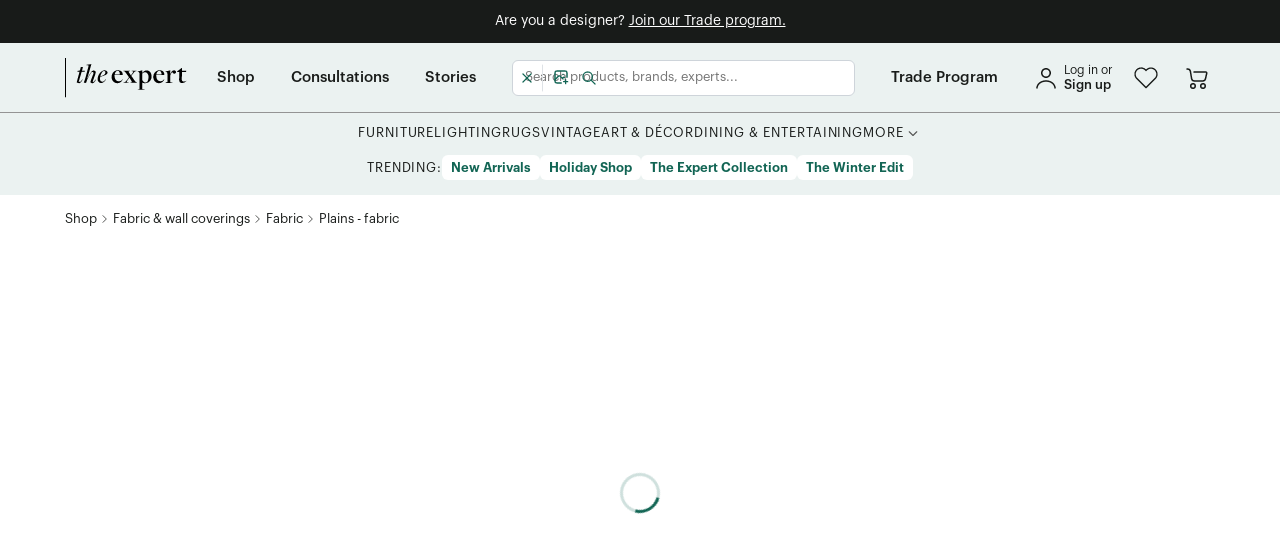

--- FILE ---
content_type: text/html; charset=utf-8
request_url: https://www.theexpert.com/shop/products/san-carlo-mohair-velvet-p920/san-carlo-mohair-velvet-v11540
body_size: 32721
content:
<!DOCTYPE html><html lang="en"><head><meta charSet="utf-8"/><meta itemProp="name" content="San Carlo Mohair Velvet by Schumacher, Camel, Sample"/><meta itemProp="description" content="Shop San Carlo Mohair Velvet by Schumacher. Color: Camel, Item type: Sample. Luxurious yet resilient, San Carlo is everything you could want in an opulent velvet. With a brushed finish, this mohair weave boasts a satisfyingly soft hand. Please note, this fabric requires up to two weeks to pack and process, prior to shipping.

 
Sold as a 2-yard minimum
Content: 54% Cotton, 46% Mohair
Match: Plain
Abrasion: Martindale 40,000"/><meta itemProp="image" content="https://theexpert-production.b-cdn.net/view_usp_share_link_22a51c28aa.jpeg"/><meta name="twitter:card" content="summary_large_image"/><meta name="twitter:title" content="San Carlo Mohair Velvet by Schumacher, Camel, Sample"/><meta name="twitter:description" content="Shop San Carlo Mohair Velvet by Schumacher. Color: Camel, Item type: Sample. Luxurious yet resilient, San Carlo is everything you could want in an opulent velvet. With a brushed finish, this mohair weave boasts a satisfyingly soft hand. Please note, this fabric requires up to two weeks to pack and process, prior to shipping.

 
Sold as a 2-yard minimum
Content: 54% Cotton, 46% Mohair
Match: Plain
Abrasion: Martindale 40,000"/><meta name="twitter:image:src" content="https://theexpert-production.b-cdn.net/view_usp_share_link_22a51c28aa.jpeg"/><meta property="og:title" content="San Carlo Mohair Velvet by Schumacher, Camel, Sample"/><meta property="og:type" content="website"/><meta property="og:url" content="https://www.theexpert.com/shop/products/san-carlo-mohair-velvet-p920/san-carlo-mohair-velvet-v11540"/><meta property="og:image" content="https://theexpert-production.b-cdn.net/view_usp_share_link_22a51c28aa.jpeg"/><meta property="og:description" content="Shop San Carlo Mohair Velvet by Schumacher. Color: Camel, Item type: Sample. Luxurious yet resilient, San Carlo is everything you could want in an opulent velvet. With a brushed finish, this mohair weave boasts a satisfyingly soft hand. Please note, this fabric requires up to two weeks to pack and process, prior to shipping.

 
Sold as a 2-yard minimum
Content: 54% Cotton, 46% Mohair
Match: Plain
Abrasion: Martindale 40,000"/><title>The Expert - San Carlo Mohair Velvet - Camel, Sample</title><meta name="description" content="Shop San Carlo Mohair Velvet by Schumacher. Color: Camel, Item type: Sample. Luxurious yet resilient, San Carlo is everything you could want in an opulent velvet. With a brushed finish, this mohair weave boasts a satisfyingly soft hand. Please note, this fabric requires up to two weeks to pack and process, prior to shipping.

 
Sold as a 2-yard minimum
Content: 54% Cotton, 46% Mohair
Match: Plain
Abrasion: Martindale 40,000"/><meta name="publisher" content="Schumacher"/><meta name="viewport" content="width=device-width, initial-scale=1.0"/><link rel="canonical" href="https://www.theexpert.com/shop/products/san-carlo-mohair-velvet-p920/san-carlo-mohair-velvet-v11540"/><meta name="next-head-count" content="18"/><link rel="shortcut icon" type="image/svg+xml" href="/favicon.svg"/><link rel="preload" href="/_next/static/css/dc61a6ee51e675e0.css" as="style"/><link rel="stylesheet" href="/_next/static/css/dc61a6ee51e675e0.css" data-n-g=""/><link rel="preload" href="/_next/static/css/3ecaac9e4b3f94af.css" as="style"/><link rel="stylesheet" href="/_next/static/css/3ecaac9e4b3f94af.css" data-n-p=""/><link rel="preload" href="/_next/static/css/170d7ccfdd02f309.css" as="style"/><link rel="stylesheet" href="/_next/static/css/170d7ccfdd02f309.css" data-n-p=""/><noscript data-n-css=""></noscript><script defer="" nomodule="" src="/_next/static/chunks/polyfills-c67a75d1b6f99dc8.js"></script><script src="/_next/static/chunks/webpack-e47e89f900956e8c.js" defer=""></script><script src="/_next/static/chunks/framework-d13a42f2ef1f4306.js" defer=""></script><script src="/_next/static/chunks/main-83da8f9720bca30a.js" defer=""></script><script src="/_next/static/chunks/pages/_app-3badb21e1b4b665a.js" defer=""></script><script src="/_next/static/chunks/1850-7773fe98bd554784.js" defer=""></script><script src="/_next/static/chunks/8262-7837fc93842fae9d.js" defer=""></script><script src="/_next/static/chunks/2699-c367106a30cea6dd.js" defer=""></script><script src="/_next/static/chunks/2334-a0d12f856be02650.js" defer=""></script><script src="/_next/static/chunks/3162-d9d85a32e989d166.js" defer=""></script><script src="/_next/static/chunks/7602-01ecf64bdc99ef13.js" defer=""></script><script src="/_next/static/chunks/4468-a4108952f202d3c6.js" defer=""></script><script src="/_next/static/chunks/7151-a700cc2d10cbe15a.js" defer=""></script><script src="/_next/static/chunks/4214-1ca3e37557c3ca3f.js" defer=""></script><script src="/_next/static/chunks/169-9e2c1432de41552f.js" defer=""></script><script src="/_next/static/chunks/836-60027a3a68c32e61.js" defer=""></script><script src="/_next/static/chunks/7603-d40642c3e4c37eec.js" defer=""></script><script src="/_next/static/chunks/7850-e8ec5769a1d8af90.js" defer=""></script><script src="/_next/static/chunks/9199-f0428a534421c911.js" defer=""></script><script src="/_next/static/chunks/3234-0fb9f5e967f2283e.js" defer=""></script><script src="/_next/static/chunks/4605-8467a4246a8d6a2d.js" defer=""></script><script src="/_next/static/chunks/5999-13c1643fcfa9c762.js" defer=""></script><script src="/_next/static/chunks/6261-4ad9fff3224c3779.js" defer=""></script><script src="/_next/static/chunks/5371-6cb69260c8cc284f.js" defer=""></script><script src="/_next/static/chunks/3686-993b5ea328d001da.js" defer=""></script><script src="/_next/static/chunks/6841-6fbb589e8c301e11.js" defer=""></script><script src="/_next/static/chunks/7784-cdce6f552a9d7a52.js" defer=""></script><script src="/_next/static/chunks/2616-03afe2bae2a6e88d.js" defer=""></script><script src="/_next/static/chunks/9218-d15fdf2e4ebc7d01.js" defer=""></script><script src="/_next/static/chunks/9539-d0872848738046f0.js" defer=""></script><script src="/_next/static/chunks/2070-d0ff622bb5bd5c48.js" defer=""></script><script src="/_next/static/chunks/3141-d525f65bb359ce0d.js" defer=""></script><script src="/_next/static/chunks/3584-724352354204a813.js" defer=""></script><script src="/_next/static/chunks/pages/shop/%5Bslug%5D/%5BproductSlug%5D/%5BvariantSlug%5D-a782f4dd435b6998.js" defer=""></script><script src="/_next/static/KoMaKAOCZ68KDvZXxYmOE/_buildManifest.js" defer=""></script><script src="/_next/static/KoMaKAOCZ68KDvZXxYmOE/_ssgManifest.js" defer=""></script><style data-styled="" data-styled-version="5.3.11">.Zpnhv{min-height:100vh;width:100%;height:100%;}/*!sc*/
.SVluV{z-index:200;padding-bottom:0.75rem;padding-top:0.75rem;background-color:#181B19;}/*!sc*/
@media screen and (min-width:0){.SVluV{padding-left:0.375rem;padding-right:0.375rem;}}/*!sc*/
@media screen and (min-width:768px){.SVluV{padding-left:0.5625rem;padding-right:0.5625rem;}}/*!sc*/
.htCstw{width:inherit;position:-webkit-sticky;position:sticky;top:0;z-index:30;background-color:#EBF2F1;}/*!sc*/
.dolOZl{height:inherit;}/*!sc*/
@media screen and (min-width:0){.dolOZl{display:block;}}/*!sc*/
@media screen and (min-width:768px){.dolOZl{display:none;}}/*!sc*/
.hZSzXW{height:100%;}/*!sc*/
.gPFySH{min-height:3.75rem;width:100%;}/*!sc*/
@media screen and (min-width:768px){.eLOXor{margin-left:0.75rem;}}/*!sc*/
@media screen and (min-width:1024px){.eLOXor{margin-left:1.875rem;}}/*!sc*/
@media screen and (min-width:768px){.jPeBUV{margin-right:0.625rem;}}/*!sc*/
@media screen and (min-width:0){.kRcFfD{width:auto;}}/*!sc*/
@media screen and (min-width:768px){.kRcFfD{width:90px;}}/*!sc*/
@media screen and (min-width:0){.jDLHHy{display:none;}}/*!sc*/
@media screen and (min-width:768px){.jDLHHy{display:block;}}/*!sc*/
.ioklTd{width:24px;}/*!sc*/
@media screen and (min-width:768px){.hfLxIH{margin-left:0.625rem;}}/*!sc*/
@media screen and (min-width:1024px){.hfLxIH{margin-left:0.9375rem;}}/*!sc*/
.nUbwC{display:inline-block;position:relative;}/*!sc*/
.jpuUrU{min-height:3.75rem;}/*!sc*/
.kxplrj{width:100%;}/*!sc*/
.hoNwJQ{height:inherit;}/*!sc*/
@media screen and (min-width:0){.hoNwJQ{display:none;}}/*!sc*/
@media screen and (min-width:768px){.hoNwJQ{display:block;}}/*!sc*/
@media screen and (min-width:1024px){.hoNwJQ{display:none;}}/*!sc*/
.fGXagV{width:100%;height:100%;}/*!sc*/
.cypEwB{height:100%;}/*!sc*/
@media screen and (min-width:768px){.cypEwB{margin-left:0.75rem;}}/*!sc*/
@media screen and (min-width:1024px){.cypEwB{margin-left:1.875rem;}}/*!sc*/
.AKpDy{height:100%;}/*!sc*/
@media screen and (min-width:0){.AKpDy{margin-right:0.75rem;}}/*!sc*/
@media screen and (min-width:1024px){.AKpDy{margin-right:2.25rem;}}/*!sc*/
@media screen and (min-width:0){.bTIqcE{margin-left:0.75rem;}}/*!sc*/
@media screen and (min-width:1024px){.bTIqcE{margin-left:2.25rem;}}/*!sc*/
.bBGxCl{height:100%;}/*!sc*/
@media screen and (min-width:0){.bBGxCl{margin-right:0;}}/*!sc*/
@media screen and (min-width:1024px){.bBGxCl{margin-right:0;}}/*!sc*/
.hiUreE{height:inherit;}/*!sc*/
@media screen and (min-width:0){.hiUreE{display:none;}}/*!sc*/
@media screen and (min-width:1024px){.hiUreE{display:block;}}/*!sc*/
@media screen and (min-width:1440px){.hiUreE{display:none;}}/*!sc*/
.jBGjnR{height:inherit;}/*!sc*/
@media screen and (min-width:0){.jBGjnR{display:none;}}/*!sc*/
@media screen and (min-width:1440px){.jBGjnR{display:block;}}/*!sc*/
.furOGA{padding-top:0.75rem;padding-bottom:0.75rem;}/*!sc*/
.cIgSHB{margin-bottom:0.9375rem;}/*!sc*/
.brNfeA{padding-top:1rem;padding-bottom:1rem;}/*!sc*/
.fbrLPY{min-height:31.25rem;}/*!sc*/
.dqaGLH{min-height:12.5rem;}/*!sc*/
@media screen and (min-width:0){.fVLreF{margin-top:2rem;margin-bottom:2rem;}}/*!sc*/
@media screen and (min-width:768px){.fVLreF{margin-top:unset;margin-bottom:unset;}}/*!sc*/
.gnSwGw{margin-top:0.5rem;}/*!sc*/
.gdpDAn{width:100%;margin-bottom:0.625rem;}/*!sc*/
.bKufrs{display:-webkit-inline-box;display:-webkit-inline-flex;display:-ms-inline-flexbox;display:inline-flex;height:initial;}/*!sc*/
@media screen and (min-width:0){.gSETTO{width:-webkit-fit-content;width:-moz-fit-content;width:fit-content;}}/*!sc*/
@media screen and (min-width:768px){.gSETTO{width:100%;}}/*!sc*/
@media screen and (min-width:1024px){.gSETTO{width:-webkit-fit-content;width:-moz-fit-content;width:fit-content;}}/*!sc*/
.dTrBGr{width:100%;position:relative;}/*!sc*/
.ekUbqf{width:100%;height:0.0625rem;margin-top:2rem;margin-bottom:1.5rem;background-color:rgba(235,242,241,0.2);}/*!sc*/
@media screen and (min-width:0){.hQBcC{width:100%;}}/*!sc*/
@media screen and (min-width:768px){.hQBcC{width:-webkit-fit-content;width:-moz-fit-content;width:fit-content;}}/*!sc*/
@media screen and (min-width:0){.bWtdaG{max-width:24rem;}}/*!sc*/
@media screen and (min-width:768px){.bWtdaG{max-width:100%;}}/*!sc*/
@media screen and (min-width:0){.bWtdaG{margin:0 auto;}}/*!sc*/
@media screen and (min-width:768px){.bWtdaG{margin:unset;}}/*!sc*/
.tshNQ{height:100%;width:100%;right:-100%;position:fixed;top:calc(3.75rem + 24px);z-index:9999999;}/*!sc*/
.iPFRGJ{height:calc(100% - 3.75rem - 24px);}/*!sc*/
.gJepWY{width:3.125rem;height:100%;}/*!sc*/
.iIlsZV{overflow-y:auto;height:100%;width:calc(100vw - 3.125rem);overflow-x:hidden;padding-top:0.625rem;padding-bottom:0.625rem;background-color:#EBF2F1;}/*!sc*/
.gshFAn{padding-left:2rem;padding-right:2rem;}/*!sc*/
.bTvZwo{margin-bottom:0.625rem;}/*!sc*/
.iUVJBb{border-color:#949494;border-top:1px solid;border-bottom:1px solid;padding-top:0.625rem;padding-bottom:0.625rem;}/*!sc*/
.ilXtNf{margin-top:1rem;margin-bottom:1rem;padding-left:2rem;padding-right:2rem;}/*!sc*/
.HkYLV{margin-bottom:1rem;padding-left:2rem;padding-right:2rem;}/*!sc*/
.RoWBn{padding-left:0.625rem;margin-top:1rem;margin-bottom:1rem;}/*!sc*/
data-styled.g1[id="sc-9dc962d-0"]{content:"Zpnhv,eHnfKE,SVluV,htCstw,dolOZl,hZSzXW,gPFySH,eLOXor,jPeBUV,kRcFfD,jDLHHy,ioklTd,hfLxIH,nUbwC,jpuUrU,kxplrj,hoNwJQ,fGXagV,cypEwB,AKpDy,bTIqcE,bBGxCl,hiUreE,jBGjnR,furOGA,cIgSHB,brNfeA,fbrLPY,dqaGLH,fVLreF,gnSwGw,gdpDAn,bKufrs,gSETTO,dTrBGr,ekUbqf,hQBcC,bWtdaG,tshNQ,iPFRGJ,gJepWY,iIlsZV,gshFAn,bTvZwo,iUVJBb,ilXtNf,HkYLV,RoWBn,"}/*!sc*/
.drsCQQ{display:-webkit-box;display:-webkit-flex;display:-ms-flexbox;display:flex;-webkit-flex-direction:column;-ms-flex-direction:column;flex-direction:column;-webkit-box-pack:justify;-webkit-justify-content:space-between;-ms-flex-pack:justify;justify-content:space-between;}/*!sc*/
.fxiSIs{display:-webkit-box;display:-webkit-flex;display:-ms-flexbox;display:flex;-webkit-flex-direction:column;-ms-flex-direction:column;flex-direction:column;}/*!sc*/
.cFVZaU{display:-webkit-box;display:-webkit-flex;display:-ms-flexbox;display:flex;-webkit-align-items:center;-webkit-box-align:center;-ms-flex-align:center;align-items:center;-webkit-box-pack:center;-webkit-justify-content:center;-ms-flex-pack:center;justify-content:center;}/*!sc*/
.hgtlQ{display:-webkit-box;display:-webkit-flex;display:-ms-flexbox;display:flex;-webkit-align-items:center;-webkit-box-align:center;-ms-flex-align:center;align-items:center;-webkit-box-pack:justify;-webkit-justify-content:space-between;-ms-flex-pack:justify;justify-content:space-between;}/*!sc*/
.kSkhgQ{display:-webkit-box;display:-webkit-flex;display:-ms-flexbox;display:flex;}/*!sc*/
.iHajxI{display:-webkit-box;display:-webkit-flex;display:-ms-flexbox;display:flex;-webkit-align-items:center;-webkit-box-align:center;-ms-flex-align:center;align-items:center;}/*!sc*/
.jeITzw{display:-webkit-box;display:-webkit-flex;display:-ms-flexbox;display:flex;-webkit-box-pack:center;-webkit-justify-content:center;-ms-flex-pack:center;justify-content:center;gap:1.875rem;}/*!sc*/
.lcrCQZ{display:-webkit-box;display:-webkit-flex;display:-ms-flexbox;display:flex;-webkit-align-items:flex-start;-webkit-box-align:flex-start;-ms-flex-align:flex-start;align-items:flex-start;gap:0.25rem;}/*!sc*/
.fNXbpW{display:-webkit-box;display:-webkit-flex;display:-ms-flexbox;display:flex;-webkit-align-items:center;-webkit-box-align:center;-ms-flex-align:center;align-items:center;-webkit-box-pack:center;-webkit-justify-content:center;-ms-flex-pack:center;justify-content:center;-webkit-flex-wrap:wrap;-ms-flex-wrap:wrap;flex-wrap:wrap;gap:0.875rem;}/*!sc*/
.ixWMMS{display:-webkit-box;display:-webkit-flex;display:-ms-flexbox;display:flex;-webkit-flex-shrink:0;-ms-flex-negative:0;flex-shrink:0;-webkit-align-items:center;-webkit-box-align:center;-ms-flex-align:center;align-items:center;gap:0.25rem;}/*!sc*/
.gljEgE{display:-webkit-box;display:-webkit-flex;display:-ms-flexbox;display:flex;-webkit-flex-direction:column;-ms-flex-direction:column;flex-direction:column;-webkit-box-pack:center;-webkit-justify-content:center;-ms-flex-pack:center;justify-content:center;-webkit-align-items:center;-webkit-box-align:center;-ms-flex-align:center;align-items:center;}/*!sc*/
.byEKkJ{display:-webkit-box;display:-webkit-flex;display:-ms-flexbox;display:flex;-webkit-flex-direction:column;-ms-flex-direction:column;flex-direction:column;gap:0.75rem;}/*!sc*/
.jSGMLP{display:-webkit-box;display:-webkit-flex;display:-ms-flexbox;display:flex;gap:0.5rem;}/*!sc*/
@media screen and (min-width:0){.jSGMLP{-webkit-flex-direction:row;-ms-flex-direction:row;flex-direction:row;}}/*!sc*/
@media screen and (min-width:768px){.jSGMLP{-webkit-flex-direction:column;-ms-flex-direction:column;flex-direction:column;}}/*!sc*/
@media screen and (min-width:1024px){.jSGMLP{-webkit-flex-direction:row;-ms-flex-direction:row;flex-direction:row;}}/*!sc*/
.eMXJaM{display:-webkit-box;display:-webkit-flex;display:-ms-flexbox;display:flex;-webkit-box-pack:justify;-webkit-justify-content:space-between;-ms-flex-pack:justify;justify-content:space-between;-webkit-align-items:center;-webkit-box-align:center;-ms-flex-align:center;align-items:center;}/*!sc*/
.rqnzA{display:-webkit-inline-box;display:-webkit-inline-flex;display:-ms-inline-flexbox;display:inline-flex;-webkit-flex-direction:column;-ms-flex-direction:column;flex-direction:column;}/*!sc*/
.fMCaWk{display:-webkit-box;display:-webkit-flex;display:-ms-flexbox;display:flex;-webkit-align-items:center;-webkit-box-align:center;-ms-flex-align:center;align-items:center;-webkit-box-pack:justify;-webkit-justify-content:space-between;-ms-flex-pack:justify;justify-content:space-between;gap:1rem;}/*!sc*/
.kfgPhM{display:-webkit-box;display:-webkit-flex;display:-ms-flexbox;display:flex;}/*!sc*/
@media screen and (min-width:0){.kfgPhM{-webkit-box-pack:center;-webkit-justify-content:center;-ms-flex-pack:center;justify-content:center;}}/*!sc*/
@media screen and (min-width:768px){.kfgPhM{-webkit-box-pack:start;-webkit-justify-content:flex-start;-ms-flex-pack:start;justify-content:flex-start;}}/*!sc*/
.vypsb{display:-webkit-box;display:-webkit-flex;display:-ms-flexbox;display:flex;-webkit-align-items:center;-webkit-box-align:center;-ms-flex-align:center;align-items:center;gap:1.5rem;}/*!sc*/
.fuxdnm{display:-webkit-box;display:-webkit-flex;display:-ms-flexbox;display:flex;-webkit-flex-wrap:wrap;-ms-flex-wrap:wrap;flex-wrap:wrap;-webkit-box-pack:center;-webkit-justify-content:center;-ms-flex-pack:center;justify-content:center;}/*!sc*/
@media screen and (min-width:0){.fuxdnm{gap:0.75rem;}}/*!sc*/
@media screen and (min-width:1024px){.fuxdnm{gap:1.5rem;}}/*!sc*/
.iKdTCg{display:-webkit-box;display:-webkit-flex;display:-ms-flexbox;display:flex;}/*!sc*/
@media screen and (min-width:0){.iKdTCg{-webkit-box-pack:center;-webkit-justify-content:center;-ms-flex-pack:center;justify-content:center;}}/*!sc*/
@media screen and (min-width:768px){.iKdTCg{-webkit-box-pack:end;-webkit-justify-content:flex-end;-ms-flex-pack:end;justify-content:flex-end;}}/*!sc*/
@media screen and (min-width:0){.iKdTCg{gap:2rem;}}/*!sc*/
@media screen and (min-width:768px){.iKdTCg{gap:1.25rem;}}/*!sc*/
data-styled.g2[id="sc-3bf11724-0"]{content:"drsCQQ,fxiSIs,cFVZaU,hgtlQ,kSkhgQ,iHajxI,jeITzw,lcrCQZ,fNXbpW,ixWMMS,gljEgE,byEKkJ,jSGMLP,eMXJaM,rqnzA,fMCaWk,kfgPhM,vypsb,fuxdnm,iKdTCg,"}/*!sc*/
.hoGWUi{display:grid;grid-column-gap:1rem;}/*!sc*/
@media screen and (min-width:768px){.hoGWUi{grid-template-columns:1fr 15rem;}}/*!sc*/
@media screen and (min-width:1024px){.hoGWUi{grid-template-columns:1fr 22.5rem;}}/*!sc*/
.deEODp{display:grid;grid-column-gap:1rem;grid-row-gap:1.5rem;}/*!sc*/
@media screen and (min-width:0){.deEODp{grid-template-columns:repeat(2,1fr);}}/*!sc*/
@media screen and (min-width:768px){.deEODp{grid-template-columns:repeat(4,1fr);}}/*!sc*/
data-styled.g3[id="sc-3f44258b-0"]{content:"hoGWUi,deEODp,"}/*!sc*/
*{box-sizing:border-box;}/*!sc*/
html,body{min-width:320px;margin:0;height:100%;}/*!sc*/
#__next{min-height:100vh;min-height:-moz-available;min-height:-webkit-fill-available;}/*!sc*/
html{cursor:initial;-webkit-scroll-behavior:smooth;-moz-scroll-behavior:smooth;-ms-scroll-behavior:smooth;scroll-behavior:smooth;}/*!sc*/
body{font-family:'Graphik',sans-serif;color:#181B19;-webkit-font-smoothing:antialiased;-moz-osx-font-smoothing:grayscale;line-height:1.4;}/*!sc*/
h1,h2,h3,h4,h5,h6{margin:0 0 0.5em 0;font-weight:500;line-height:1.3;-webkit-letter-spacing:0;-moz-letter-spacing:0;-ms-letter-spacing:0;letter-spacing:0;}/*!sc*/
p{margin:0;}/*!sc*/
a{-webkit-text-decoration:none;text-decoration:none;color:#126554;}/*!sc*/
ul,ol{margin-top:20px;padding-left:40px;}/*!sc*/
ol ul{list-style-type:disc;}/*!sc*/
ol ::marker{font-weight:500;}/*!sc*/
input,textarea,button{font-family:inherit;font-size:0.875rem;-webkit-letter-spacing:inherit;-moz-letter-spacing:inherit;-ms-letter-spacing:inherit;letter-spacing:inherit;box-sizing:border-box;}/*!sc*/
input::-webkit-input-placeholder{font-size:inherit;}/*!sc*/
input::-moz-placeholder{font-size:inherit;}/*!sc*/
input:-ms-input-placeholder{font-size:inherit;}/*!sc*/
input::placeholder{font-size:inherit;}/*!sc*/
button{background:none;border:none;margin:0;padding:0;cursor:pointer;}/*!sc*/
input[type="number"]{-webkit-appearance:textfield;-moz-appearance:textfield;appearance:textfield;}/*!sc*/
input[type="number"]::-webkit-inner-spin-button,input[type="number"]::-webkit-outer-spin-button{-webkit-appearance:none;-moz-appearance:none;appearance:none;margin:0;}/*!sc*/
code,kbd,samp,pre{font-family:SFMono-Regular,Consolas,'Liberation Mono',Menlo,monospace;font-size:1em;}/*!sc*/
img{max-width:100%;height:auto;}/*!sc*/
:focus{outline:none;}/*!sc*/
:root{--reach-dialog:1;}/*!sc*/
.grecaptcha-badge{bottom:8rem !important;z-index:100;right:0;visibility:hidden;}/*!sc*/
.swiper-slide{-webkit-transform:translateZ(0);}/*!sc*/
.mantine-Accordion-item .mantine-Accordion-chevron{-webkit-transform:rotate(-90deg);-ms-transform:rotate(-90deg);transform:rotate(-90deg);}/*!sc*/
.mantine-Accordion-item [data-active="true"] .mantine-Accordion-chevron{-webkit-transform:rotate(0deg);-ms-transform:rotate(0deg);transform:rotate(0deg);}/*!sc*/
data-styled.g4[id="sc-global-jbVpMm1"]{content:"sc-global-jbVpMm1,"}/*!sc*/
.hVonjd{max-width:73.75rem;margin:auto;width:100%;height:100%;padding:0 0.9375rem;height:100%;}/*!sc*/
.jChzZH{max-width:73.75rem;margin:auto;width:100%;height:100%;padding:0 0.9375rem;}/*!sc*/
data-styled.g6[id="sc-f4065647-1"]{content:"hVonjd,jChzZH,"}/*!sc*/
.dCwYfZ .Toastify__toast-container{margin-bottom:0.3125rem;}/*!sc*/
.dCwYfZ .Toastify__toast{min-height:initial;box-shadow:0px 1px 2px rgba(13,64,128,0.19);border-radius:0.375rem;font-family:'Graphik',sans-serif;opacity:0.9;padding:0.3125rem 0.625rem;}/*!sc*/
.dCwYfZ .Toastify__toast--default{color:#000;background:#FFFFFF;}/*!sc*/
.dCwYfZ .Toastify__toast--error{color:#FFFFFF;background:#FA5252;}/*!sc*/
.dCwYfZ .Toastify__toast--info{color:#FFFFFF;background:#228BE6;}/*!sc*/
.dCwYfZ .Toastify__toast--success{color:#FFFFFF;background:#12B886;}/*!sc*/
data-styled.g7[id="sc-8a769317-0"]{content:"dCwYfZ,"}/*!sc*/
.IdruO:hover path{fill:#126554;}/*!sc*/
data-styled.g9[id="sc-79ce7b8e-0"]{content:"IdruO,"}/*!sc*/
.kxGGpV:hover path{stroke:#126554;}/*!sc*/
.kxGGpV:hover circle{stroke:#126554;}/*!sc*/
data-styled.g11[id="sc-52538ab1-0"]{content:"kxGGpV,"}/*!sc*/
.gJgvie:hover path{stroke:#126554;}/*!sc*/
.gJgvie:hover circle{stroke:#126554;}/*!sc*/
data-styled.g13[id="sc-e35007d4-0"]{content:"gJgvie,"}/*!sc*/
.iTLpjk{cursor:pointer;-webkit-text-decoration:none;text-decoration:none;font-size:0.875rem;color:#126554;line-height:1.2;}/*!sc*/
.cTfgbs{cursor:pointer;-webkit-text-decoration:none;text-decoration:none;font-size:0.875rem;color:#126554;line-height:1.2;display:-webkit-inline-box;display:-webkit-inline-flex;display:-ms-inline-flexbox;display:inline-flex;}/*!sc*/
.cEQhUV{cursor:pointer;-webkit-text-decoration:none;text-decoration:none;font-size:0.875rem;color:#126554;line-height:1.2;width:2.25rem;height:2.25rem;}/*!sc*/
.hfxyQo{cursor:pointer;-webkit-text-decoration:none;text-decoration:none;font-size:0.875rem;color:#126554;line-height:1.2;width:-webkit-fit-content;width:-moz-fit-content;width:fit-content;}/*!sc*/
data-styled.g15[id="sc-3a41d61b-0"]{content:"iTLpjk,cTfgbs,cEQhUV,hfxyQo,"}/*!sc*/
.QQHDW{color:#FFFFFF;font-size:0.875rem;font-family:'Graphik',sans-serif;text-align:center;font-weight:400;}/*!sc*/
.biWza-d{color:#FFFFFF;font-family:'Graphik',sans-serif;font-size:0.875rem;font-weight:400;}/*!sc*/
.fjDjLL{color:#181B19;font-size:0.75rem;font-weight:400;font-family:'Graphik',sans-serif;}/*!sc*/
.gbJaFO{color:#181B19;font-size:0.8125rem;font-weight:500;font-family:'Graphik',sans-serif;}/*!sc*/
.iAACCV{font-family:'Graphik',sans-serif;font-size:0.9375rem;font-weight:500;}/*!sc*/
.eZKAyZ{font-family:'Graphik',sans-serif;font-size:0.8125rem;font-weight:400;text-transform:uppercase;}/*!sc*/
.dJMtoU{color:#181B19;font-size:0.8125rem;-webkit-letter-spacing:0.06em;-moz-letter-spacing:0.06em;-ms-letter-spacing:0.06em;letter-spacing:0.06em;font-weight:400;font-family:'Graphik',sans-serif;}/*!sc*/
.gArrWC{font-weight:400;font-size:0.875rem;font-family:'Graphik',sans-serif;}/*!sc*/
.deYcYO{margin-bottom:1rem;color:#FFFFFF;font-family:'Graphik',sans-serif;font-size:0.8125rem;font-weight:500;}/*!sc*/
.bcuKAi{font-family:'Graphik',sans-serif;font-weight:400;}/*!sc*/
@media screen and (min-width:0){.bcuKAi{font-size:1.125rem;}}/*!sc*/
@media screen and (min-width:768px){.bcuKAi{font-size:0.8125rem;}}/*!sc*/
.eQZQnQ{font-family:'Graphik',sans-serif;font-weight:400;}/*!sc*/
@media screen and (min-width:0){.eQZQnQ{font-size:1.125rem;}}/*!sc*/
@media screen and (min-width:1024px){.eQZQnQ{font-size:0.8125rem;}}/*!sc*/
.kgdrkr{margin-bottom:1rem;color:#FFFFFF;font-family:'Graphik',sans-serif;font-size:1.25rem;font-weight:500;line-height:1.3;}/*!sc*/
.cBLwCV{color:#EBF2F1;font-family:'Graphik',sans-serif;font-weight:400;}/*!sc*/
@media screen and (min-width:0){.cBLwCV{font-size:0.625rem;}}/*!sc*/
@media screen and (min-width:1024px){.cBLwCV{font-size:0.75rem;}}/*!sc*/
.hYDlvq{font-family:'Graphik',sans-serif;font-weight:400;}/*!sc*/
@media screen and (min-width:0){.hYDlvq{font-size:0.625rem;}}/*!sc*/
@media screen and (min-width:1024px){.hYDlvq{font-size:0.75rem;}}/*!sc*/
.dMRZzW{color:#FFFFFF;font-family:'Graphik',sans-serif;font-weight:400;white-space:nowrap;}/*!sc*/
@media screen and (min-width:0){.dMRZzW{font-size:0.875rem;}}/*!sc*/
@media screen and (min-width:768px){.dMRZzW{font-size:0.75rem;}}/*!sc*/
@media screen and (min-width:1024px){.dMRZzW{font-size:0.8125rem;}}/*!sc*/
.cbZJXO{font-family:'Graphik',sans-serif;font-weight:400;font-size:0.875rem;}/*!sc*/
.jwXyGC{color:#181B19;font-family:'Graphik',sans-serif;font-size:1.25rem;font-weight:500;}/*!sc*/
data-styled.g16[id="sc-8c907e28-0"]{content:"QQHDW,biWza-d,fjDjLL,gbJaFO,iAACCV,eZKAyZ,dJMtoU,gArrWC,deYcYO,bcuKAi,eQZQnQ,kgdrkr,cBLwCV,hYDlvq,dMRZzW,cbZJXO,jwXyGC,"}/*!sc*/
.RHqow{border:3px solid rgba(18,101,84,0.2);border-top:3px solid #126554;border-radius:50%;width:2.5rem;height:2.5rem;-webkit-animation:fEWCgj 0.6s linear infinite;animation:fEWCgj 0.6s linear infinite;-webkit-flex-shrink:0;-ms-flex-negative:0;flex-shrink:0;}/*!sc*/
data-styled.g23[id="sc-9f5af66e-0"]{content:"RHqow,"}/*!sc*/
.jCtNMQ{width:100%;display:-webkit-inline-box;display:-webkit-inline-flex;display:-ms-inline-flexbox;display:inline-flex;position:relative;-webkit-align-items:center;-webkit-box-align:center;-ms-flex-align:center;align-items:center;white-space:nowrap;border-radius:0.375rem;padding:0 0.9375rem;font-size:0.875rem;height:2.25rem;font-weight:600;color:#FFFFFF;background-color:#126554;height:2.25rem;border:2px solid #126554;background:#EBF2F1;color:#126554;}/*!sc*/
.jCtNMQ:hover{background:#DDEAE7;}/*!sc*/
.jCtNMQ:active{background:#DDEAE7;}/*!sc*/
data-styled.g26[id="sc-5da9f3fd-0"]{content:"jCtNMQ,"}/*!sc*/
.jDgKTC{width:-webkit-max-content;width:-moz-max-content;width:max-content;display:-webkit-inline-box;display:-webkit-inline-flex;display:-ms-inline-flexbox;display:inline-flex;position:relative;-webkit-align-items:center;-webkit-box-align:center;-ms-flex-align:center;align-items:center;white-space:nowrap;border-radius:0.375rem;padding:0 0.9375rem;font-size:0.875rem;height:2.25rem;font-weight:600;color:#FFFFFF;background-color:#126554;height:2.25rem;}/*!sc*/
.jDgKTC:hover{background:linear-gradient(0deg,rgba(24,27,25,0.1),rgba(24,27,25,0.1)),#126554;}/*!sc*/
.jDgKTC:active{background:linear-gradient(0deg,rgba(24,27,25,0.2),rgba(24,27,25,0.2)),#126554;}/*!sc*/
data-styled.g28[id="sc-b84b1b18-0"]{content:"jDgKTC,"}/*!sc*/
.bLsigV{width:100%;display:-webkit-box;display:-webkit-flex;display:-ms-flexbox;display:flex;-webkit-align-items:center;-webkit-box-align:center;-ms-flex-align:center;align-items:center;-webkit-box-pack:center;-webkit-justify-content:center;-ms-flex-pack:center;justify-content:center;}/*!sc*/
data-styled.g29[id="sc-b84b1b18-1"]{content:"bLsigV,"}/*!sc*/
.dqsauW{display:-webkit-inline-box;display:-webkit-inline-flex;display:-ms-inline-flexbox;display:inline-flex;line-height:1.1;width:100%;border:none;background:transparent;padding:0;}/*!sc*/
.dqsauW::-webkit-input-placeholder{color:#757575;opacity:1;}/*!sc*/
.dqsauW::-moz-placeholder{color:#757575;opacity:1;}/*!sc*/
.dqsauW:-ms-input-placeholder{color:#757575;opacity:1;}/*!sc*/
.dqsauW::placeholder{color:#757575;opacity:1;}/*!sc*/
data-styled.g34[id="sc-ebefcb73-0"]{content:"dqsauW,"}/*!sc*/
.hTwpUj{-webkit-flex-shrink:0;-ms-flex-negative:0;flex-shrink:0;display:-webkit-inline-box;display:-webkit-inline-flex;display:-ms-inline-flexbox;display:inline-flex;border:1px solid #E1E1E1;background-color:#FFFFFF;width:100%;border-radius:0.375rem;padding:0 0.625rem;line-height:1.1;height:2.25rem;-webkit-align-items:center;-webkit-box-align:center;-ms-flex-align:center;align-items:center;cursor:text;height:2.25rem;}/*!sc*/
.hTwpUj:hover{border-color:#CECECE;}/*!sc*/
data-styled.g35[id="sc-d253dbf4-0"]{content:"hTwpUj,"}/*!sc*/
.react-datepicker-wrapper{width:100%;}/*!sc*/
.react-datepicker-popper{z-index:110;}/*!sc*/
.react-datepicker__header{background:none;}/*!sc*/
.react-datepicker__portal .react-datepicker .react-datepicker__header{margin-top:1em;}/*!sc*/
.react-datepicker__portal .react-datepicker .react-datepicker__day-name,.react-datepicker__portal .react-datepicker .react-datepicker__day,.react-datepicker__portal .react-datepicker .react-datepicker__time-name{margin:0;width:54px;line-height:50px;padding:0 2px;}/*!sc*/
.react-datepicker{font-family:inherit;font-size:0.75rem;border:none;box-shadow:0px 5px 20px rgba(24,27,25,0.1);}/*!sc*/
.react-datepicker .react-datepicker__day{border-radius:initial;color:#545554;}/*!sc*/
.react-datepicker .react-datepicker__day:not(.react-datepicker__day--in-range):hover{background-color:#FFFFFF;}/*!sc*/
.react-datepicker .react-datepicker__day:hover div{background-color:#E1E1E1;}/*!sc*/
.react-datepicker .react-datepicker__day--disabled,.react-datepicker .react-datepicker__day--outside-month{color:#CECECE;}/*!sc*/
.react-datepicker .react-datepicker__day--disabled.react-datepicker__day--in-range,.react-datepicker .react-datepicker__day--outside-month.react-datepicker__day--in-range,.react-datepicker .react-datepicker__day--disabled.react-datepicker__day--in-selecting-range,.react-datepicker .react-datepicker__day--outside-month.react-datepicker__day--in-selecting-range{background-color:#F8F8F8;}/*!sc*/
.react-datepicker .react-datepicker__day--keyboard-selected,.react-datepicker .react-datepicker__day--today{font-weight:400;background:none;}/*!sc*/
.react-datepicker .react-datepicker__day--selected{background-color:#FFFFFF;}/*!sc*/
.react-datepicker .react-datepicker__day--in-range{background-color:rgba(18,101,84,0.2);}/*!sc*/
.react-datepicker .react-datepicker__day--in-range:hover div{background-color:#CECECE;}/*!sc*/
.react-datepicker .react-datepicker__day--in-selecting-range{background-color:rgba(18,101,84,0.2);}/*!sc*/
.react-datepicker .react-datepicker__day--in-selecting-range:not(.react-datepicker__day--selecting-range-start):hover{color:#FFFFFF;background:linear-gradient( 90deg,rgba(18,101,84,0.2) 50%,#FFFFFF 50% );}/*!sc*/
.react-datepicker .react-datepicker__day--in-selecting-range:not(.react-datepicker__day--selecting-range-start):hover div{background-color:#126554;}/*!sc*/
.react-datepicker .react-datepicker__day--selecting-range-start,.react-datepicker .react-datepicker__day--range-start{background:linear-gradient( 90deg,#FFFFFF 50%,rgba(18,101,84,0.2) 50% );}/*!sc*/
.react-datepicker .react-datepicker__day--selecting-range-start.react-datepicker__day--outside-month,.react-datepicker .react-datepicker__day--range-start.react-datepicker__day--outside-month,.react-datepicker .react-datepicker__day--selecting-range-start.react-datepicker__day--disabled,.react-datepicker .react-datepicker__day--range-start.react-datepicker__day--disabled{background:linear-gradient( 90deg,#FFFFFF 50%,#F8F8F8 50% );}/*!sc*/
.react-datepicker .react-datepicker__day--selecting-range-start.react-datepicker__day--outside-month div,.react-datepicker .react-datepicker__day--range-start.react-datepicker__day--outside-month div,.react-datepicker .react-datepicker__day--selecting-range-start.react-datepicker__day--disabled div,.react-datepicker .react-datepicker__day--range-start.react-datepicker__day--disabled div{background-color:#E1E1E1;}/*!sc*/
.react-datepicker .react-datepicker__day--selected,.react-datepicker .react-datepicker__day--range-end{color:#FFFFFF;}/*!sc*/
.react-datepicker .react-datepicker__day--selected div,.react-datepicker .react-datepicker__day--range-end div{background-color:#126554;}/*!sc*/
.react-datepicker .react-datepicker__day--selected:hover div,.react-datepicker .react-datepicker__day--range-end:hover div{background:linear-gradient(0deg,rgba(24,27,25,0.1),rgba(24,27,25,0.1)),#126554;}/*!sc*/
.react-datepicker .react-datepicker__day--range-end{background:linear-gradient( 90deg,rgba(18,101,84,0.2) 50%,#FFFFFF 50% );}/*!sc*/
.react-datepicker .react-datepicker__day--range-end.react-datepicker__day--outside-month{background:linear-gradient( 90deg,#F8F8F8 50%,#FFFFFF 50% );}/*!sc*/
.react-datepicker .react-datepicker__day--range-end.react-datepicker__day--outside-month div{background-color:#E1E1E1;}/*!sc*/
.react-datepicker .react-datepicker__day--range-end.react-datepicker__day--range-start{background:none;}/*!sc*/
.react-datepicker .react-datepicker__day--outside-month,.react-datepicker .react-datepicker__day--disabled{pointer-events:none;}/*!sc*/
.react-datepicker .react-datepicker__header{border-bottom:none;}/*!sc*/
.react-datepicker .react-datepicker__navigation,.react-datepicker .react-datepicker__current-month,.react-datepicker .react-datepicker__day-names{margin-top:0.625rem;}/*!sc*/
.react-datepicker .react-datepicker__week{margin:8px 0;}/*!sc*/
.react-datepicker .react-datepicker__month{margin:0.9375rem;}/*!sc*/
.react-datepicker .react-datepicker__day-name,.react-datepicker .react-datepicker__day,.react-datepicker .react-datepicker__time-name{margin:0;width:38px;line-height:34px;padding:0 2px;}/*!sc*/
.react-datepicker .react-datepicker-wrapper{width:100%;display:-webkit-box;display:-webkit-flex;display:-ms-flexbox;display:flex;}/*!sc*/
.react-datepicker .react-datepicker__portal{background-color:rgba(24,27,25,0.3);}/*!sc*/
data-styled.g38[id="sc-global-inkbjx1"]{content:"sc-global-inkbjx1,"}/*!sc*/
.bsFUqL{display:-webkit-inline-box;display:-webkit-inline-flex;display:-ms-inline-flexbox;display:inline-flex;width:100%;cursor:pointer;font-size:0.875rem;-webkit-flex-direction:column;-ms-flex-direction:column;flex-direction:column;}/*!sc*/
data-styled.g39[id="sc-3305fa4c-0"]{content:"bsFUqL,"}/*!sc*/
.fhiyIz{color:#EBF2F1;font-size:0.75rem;font-family:'Graphik',sans-serif;}/*!sc*/
.fhiyIz:hover,.fhiyIz:active{-webkit-text-decoration:underline;text-decoration:underline;}/*!sc*/
data-styled.g46[id="sc-52da9c93-0"]{content:"fhiyIz,"}/*!sc*/
.eYgudO{text-align:center;-webkit-text-decoration:underline;text-decoration:underline;color:#EBF2F1;}/*!sc*/
data-styled.g47[id="sc-c6336368-0"]{content:"eYgudO,"}/*!sc*/
.gDGrip{overflow:hidden;z-index:99;position:fixed;top:0;right:0;bottom:0;left:0;display:grid;justify-items:center;-webkit-align-content:center;-ms-flex-line-pack:center;align-content:center;background-color:rgba(24,27,25,0.6);}/*!sc*/
data-styled.g53[id="sc-563379bf-0"]{content:"gDGrip,"}/*!sc*/
@media print{.HocIw{display:none;}}/*!sc*/
data-styled.g55[id="sc-2c58e33d-0"]{content:"HocIw,"}/*!sc*/
.imiXrA{white-space:nowrap;cursor:pointer;border-bottom:2px solid transparent;border-top:2px solid transparent;}/*!sc*/
.imiXrA a{color:#181B19;}/*!sc*/
.imiXrA:hover a{color:#126554;}/*!sc*/
data-styled.g59[id="sc-59e37dc-0"]{content:"imiXrA,"}/*!sc*/
.iUGiaU{height:7.5rem;display:-webkit-box;display:-webkit-flex;display:-ms-flexbox;display:flex;-webkit-transition:all 300ms;transition:all 300ms;-webkit-transition-delay:100ms;transition-delay:100ms;box-shadow:none;border-bottom:1px solid #949494;}/*!sc*/
@media screen and (min-width:767.9px){.iUGiaU{height:4.375rem;}}/*!sc*/
@media screen and (max-width:767.9px){.iUGiaU{-webkit-transform:translateY(0);-ms-transform:translateY(0);transform:translateY(0);}}/*!sc*/
data-styled.g60[id="sc-1830605e-0"]{content:"iUGiaU,"}/*!sc*/
.jduAaF{-webkit-user-select:none;-moz-user-select:none;-ms-user-select:none;user-select:none;padding:0.375rem;}/*!sc*/
.jduAaF:hover{cursor:pointer;}/*!sc*/
data-styled.g61[id="sc-626974e5-0"]{content:"jduAaF,"}/*!sc*/
.qFEfP{background-color:#FFFFFF;font-size:0.8125rem;color:#126554 !important;padding:0.3125rem 0.5625rem;height:auto;}/*!sc*/
.qFEfP:hover{background-color:#FFFFFF;}/*!sc*/
data-styled.g62[id="sc-142f8ef1-0"]{content:"qFEfP,"}/*!sc*/
.kVjBiC{width:100%;height:100%;padding:1.25rem;min-height:31.25rem;-webkit-flex-direction:column;-ms-flex-direction:column;flex-direction:column;-webkit-box-pack:center;-webkit-justify-content:center;-ms-flex-pack:center;justify-content:center;-webkit-align-items:center;-webkit-box-align:center;-ms-flex-align:center;align-items:center;}/*!sc*/
.kVjBiC top{-webkit-flex-direction:column;-ms-flex-direction:column;flex-direction:column;-webkit-box-pack:center;-webkit-justify-content:center;-ms-flex-pack:center;justify-content:center;-webkit-align-items:center;-webkit-box-align:center;-ms-flex-align:center;align-items:center;min-height:31.25rem;children:[object Object];}/*!sc*/
.kVjBiC top theme breakpoints{-m-o-b-i-l-e:0;-t-a-b-l-e-t:768px;-d-e-s-k-t-o-p:1024px;-t-v:1440px;}/*!sc*/
.kVjBiC right{-webkit-flex-direction:column;-ms-flex-direction:column;flex-direction:column;-webkit-box-pack:center;-webkit-justify-content:center;-ms-flex-pack:center;justify-content:center;-webkit-align-items:center;-webkit-box-align:center;-ms-flex-align:center;align-items:center;min-height:31.25rem;children:[object Object];}/*!sc*/
.kVjBiC right theme breakpoints{-m-o-b-i-l-e:0;-t-a-b-l-e-t:768px;-d-e-s-k-t-o-p:1024px;-t-v:1440px;}/*!sc*/
.kVjBiC bottom{-webkit-flex-direction:column;-ms-flex-direction:column;flex-direction:column;-webkit-box-pack:center;-webkit-justify-content:center;-ms-flex-pack:center;justify-content:center;-webkit-align-items:center;-webkit-box-align:center;-ms-flex-align:center;align-items:center;min-height:31.25rem;children:[object Object];}/*!sc*/
.kVjBiC bottom theme breakpoints{-m-o-b-i-l-e:0;-t-a-b-l-e-t:768px;-d-e-s-k-t-o-p:1024px;-t-v:1440px;}/*!sc*/
.kVjBiC left{-webkit-flex-direction:column;-ms-flex-direction:column;flex-direction:column;-webkit-box-pack:center;-webkit-justify-content:center;-ms-flex-pack:center;justify-content:center;-webkit-align-items:center;-webkit-box-align:center;-ms-flex-align:center;align-items:center;min-height:31.25rem;children:[object Object];}/*!sc*/
.kVjBiC left theme breakpoints{-m-o-b-i-l-e:0;-t-a-b-l-e-t:768px;-d-e-s-k-t-o-p:1024px;-t-v:1440px;}/*!sc*/
data-styled.g63[id="sc-91e3025a-0"]{content:"kVjBiC,"}/*!sc*/
.hgexVc{position:relative;-webkit-text-decoration:none;text-decoration:none;color:#181B19;-webkit-transition:width 0.3s ease;transition:width 0.3s ease;-webkit-letter-spacing:0.06rem;-moz-letter-spacing:0.06rem;-ms-letter-spacing:0.06rem;letter-spacing:0.06rem;}/*!sc*/
.hgexVc:hover{color:#126554;}/*!sc*/
.hgexVc::after{content:'';position:absolute;left:0;bottom:-4px;width:0;height:1px;background-color:#126554;-webkit-transition:width 0.3s ease;transition:width 0.3s ease;}/*!sc*/
.hgexVc:hover::after,.hgexVc:active::after{width:100%;}/*!sc*/
data-styled.g88[id="sc-61f79230-0"]{content:"hgexVc,"}/*!sc*/
.lcEAzC{cursor:pointer;color:#181B19;font-size:0.8125rem;line-height:1.15;}/*!sc*/
.lcEAzC:hover{color:#181B19;-webkit-text-decoration:underline;text-decoration:underline;}/*!sc*/
data-styled.g102[id="sc-be577eee-0"]{content:"lcEAzC,"}/*!sc*/
.ddUACf{overflow:auto;white-space:nowrap;}/*!sc*/
.ddUACf > *{-webkit-flex-shrink:0;-ms-flex-negative:0;flex-shrink:0;}/*!sc*/
data-styled.g103[id="sc-be577eee-1"]{content:"ddUACf,"}/*!sc*/
.judNJp{cursor:pointer;color:#FFFFFF;width:-webkit-fit-content;width:-moz-fit-content;width:fit-content;}/*!sc*/
.judNJp:hover,.judNJp:active{-webkit-text-decoration:underline;text-decoration:underline;}/*!sc*/
data-styled.g104[id="sc-c9ae1667-0"]{content:"judNJp,"}/*!sc*/
.irtrXI{color:#FFFFFF;line-height:1.4;}/*!sc*/
.irtrXI:hover,.irtrXI:active{-webkit-text-decoration:underline;text-decoration:underline;}/*!sc*/
data-styled.g105[id="sc-c9ae1667-1"]{content:"irtrXI,"}/*!sc*/
.eoDhTh{display:-webkit-box;display:-webkit-flex;display:-ms-flexbox;display:flex;color:#FFFFFF;background-color:#126554;padding:3rem 0 1.5rem 0;}/*!sc*/
data-styled.g106[id="sc-c7e5dc07-0"]{content:"eoDhTh,"}/*!sc*/
.gPLJqI:hover p{color:#126554;}/*!sc*/
.gPLJqI:hover span{color:#126554;}/*!sc*/
.gPLJqI:hover path{fill:#126554;}/*!sc*/
data-styled.g111[id="sc-9a93b1a1-0"]{content:"gPLJqI,"}/*!sc*/
.cuFnBr{-webkit-text-decoration:underline;text-decoration:underline;white-space:nowrap;}/*!sc*/
data-styled.g120[id="sc-4b7737ba-0"]{content:"cuFnBr,"}/*!sc*/
.hGiiRZ{display:block;background-color:#EBF2F1;}/*!sc*/
@media screen and (max-width:768px){.hGiiRZ{display:none;}}/*!sc*/
data-styled.g125[id="sc-1af5c1d8-1"]{content:"hGiiRZ,"}/*!sc*/
.ffUVIr{display:block;position:fixed;width:100%;top:-100px;-webkit-transition:all 0.3s ease-out;transition:all 0.3s ease-out;background-color:#EBF2F1;z-index:29;}/*!sc*/
@media screen and (max-width:768px){.ffUVIr{display:none;}}/*!sc*/
data-styled.g126[id="sc-1af5c1d8-2"]{content:"ffUVIr,"}/*!sc*/
.iNYPOI{height:100%;}/*!sc*/
data-styled.g127[id="sc-b197c8e8-0"]{content:"iNYPOI,"}/*!sc*/
@media screen and (max-width:768px) and (min-width:23.4375rem){.cNFHJT{padding:0 0.9375rem;}}/*!sc*/
data-styled.g128[id="sc-b197c8e8-1"]{content:"cNFHJT,"}/*!sc*/
@-webkit-keyframes fEWCgj{0%{-webkit-transform:rotate(0deg);-ms-transform:rotate(0deg);transform:rotate(0deg);}100%{-webkit-transform:rotate(360deg);-ms-transform:rotate(360deg);transform:rotate(360deg);}}/*!sc*/
@keyframes fEWCgj{0%{-webkit-transform:rotate(0deg);-ms-transform:rotate(0deg);transform:rotate(0deg);}100%{-webkit-transform:rotate(360deg);-ms-transform:rotate(360deg);transform:rotate(360deg);}}/*!sc*/
data-styled.g134[id="sc-keyframes-fEWCgj"]{content:"fEWCgj,"}/*!sc*/
</style></head><body><noscript>
  <iframe src="https://www.googletagmanager.com/ns.html?id=GTM-KZ48V9S"
  height="0" width="0" style="display:none;visibility:hidden"></iframe>
</noscript><div id="__next"><style data-mantine-styles="true">:root{--mantine-font-family: SF Ui Text, sans-serif;--mantine-font-family-monospace: Monaco, Courier, monospace;--mantine-font-family-headings: Graphik, sans-serif;--mantine-primary-color-filled: var(--mantine-color-piney-lake-filled);--mantine-primary-color-filled-hover: var(--mantine-color-piney-lake-filled-hover);--mantine-primary-color-light: var(--mantine-color-piney-lake-light);--mantine-primary-color-light-hover: var(--mantine-color-piney-lake-light-hover);--mantine-primary-color-light-color: var(--mantine-color-piney-lake-light-color);--mantine-primary-color-0: var(--mantine-color-piney-lake-0);--mantine-primary-color-1: var(--mantine-color-piney-lake-1);--mantine-primary-color-2: var(--mantine-color-piney-lake-2);--mantine-primary-color-3: var(--mantine-color-piney-lake-3);--mantine-primary-color-4: var(--mantine-color-piney-lake-4);--mantine-primary-color-5: var(--mantine-color-piney-lake-5);--mantine-primary-color-6: var(--mantine-color-piney-lake-6);--mantine-primary-color-7: var(--mantine-color-piney-lake-7);--mantine-primary-color-8: var(--mantine-color-piney-lake-8);--mantine-primary-color-9: var(--mantine-color-piney-lake-9);--mantine-color-piney-lake-0: #126554;--mantine-color-piney-lake-1: #126554;--mantine-color-piney-lake-2: #126554;--mantine-color-piney-lake-3: #126554;--mantine-color-piney-lake-4: #126554;--mantine-color-piney-lake-5: #126554;--mantine-color-piney-lake-6: #126554;--mantine-color-piney-lake-7: #126554;--mantine-color-piney-lake-8: #126554;--mantine-color-piney-lake-9: #126554;--mantine-color-warp-drive-0: #EBF2F1;--mantine-color-warp-drive-1: #EBF2F1;--mantine-color-warp-drive-2: #EBF2F1;--mantine-color-warp-drive-3: #EBF2F1;--mantine-color-warp-drive-4: #EBF2F1;--mantine-color-warp-drive-5: #EBF2F1;--mantine-color-warp-drive-6: #EBF2F1;--mantine-color-warp-drive-7: #EBF2F1;--mantine-color-warp-drive-8: #EBF2F1;--mantine-color-warp-drive-9: #EBF2F1;--mantine-color-warp-drive-10: #EBF2F1;--mantine-color-warp-drive-11: #EBF2F1;}:root[data-mantine-color-scheme="dark"]{--mantine-color-anchor: var(--mantine-color-piney-lake-4);--mantine-color-piney-lake-text: var(--mantine-color-piney-lake-4);--mantine-color-piney-lake-filled: var(--mantine-color-piney-lake-8);--mantine-color-piney-lake-filled-hover: var(--mantine-color-piney-lake-9);--mantine-color-piney-lake-light: rgba(18, 101, 84, 0.15);--mantine-color-piney-lake-light-hover: rgba(18, 101, 84, 0.2);--mantine-color-piney-lake-light-color: var(--mantine-color-piney-lake-3);--mantine-color-piney-lake-outline: var(--mantine-color-piney-lake-4);--mantine-color-piney-lake-outline-hover: rgba(18, 101, 84, 0.05);--mantine-color-warp-drive-text: var(--mantine-color-warp-drive-4);--mantine-color-warp-drive-filled: var(--mantine-color-warp-drive-8);--mantine-color-warp-drive-filled-hover: var(--mantine-color-warp-drive-9);--mantine-color-warp-drive-light: rgba(235, 242, 241, 0.15);--mantine-color-warp-drive-light-hover: rgba(235, 242, 241, 0.2);--mantine-color-warp-drive-light-color: var(--mantine-color-warp-drive-3);--mantine-color-warp-drive-outline: var(--mantine-color-warp-drive-4);--mantine-color-warp-drive-outline-hover: rgba(235, 242, 241, 0.05);}:root[data-mantine-color-scheme="light"]{--mantine-color-anchor: var(--mantine-color-piney-lake-6);--mantine-color-piney-lake-text: var(--mantine-color-piney-lake-filled);--mantine-color-piney-lake-filled: var(--mantine-color-piney-lake-6);--mantine-color-piney-lake-filled-hover: var(--mantine-color-piney-lake-7);--mantine-color-piney-lake-light: rgba(18, 101, 84, 0.1);--mantine-color-piney-lake-light-hover: rgba(18, 101, 84, 0.12);--mantine-color-piney-lake-light-color: var(--mantine-color-piney-lake-6);--mantine-color-piney-lake-outline: var(--mantine-color-piney-lake-6);--mantine-color-piney-lake-outline-hover: rgba(18, 101, 84, 0.05);--mantine-color-warp-drive-text: var(--mantine-color-warp-drive-filled);--mantine-color-warp-drive-filled: var(--mantine-color-warp-drive-6);--mantine-color-warp-drive-filled-hover: var(--mantine-color-warp-drive-7);--mantine-color-warp-drive-light: rgba(235, 242, 241, 0.1);--mantine-color-warp-drive-light-hover: rgba(235, 242, 241, 0.12);--mantine-color-warp-drive-light-color: var(--mantine-color-warp-drive-6);--mantine-color-warp-drive-outline: var(--mantine-color-warp-drive-6);--mantine-color-warp-drive-outline-hover: rgba(235, 242, 241, 0.05);}</style><style data-mantine-styles="classes">@media (max-width: 35.99375em) {.mantine-visible-from-xs {display: none !important;}}@media (min-width: 36em) {.mantine-hidden-from-xs {display: none !important;}}@media (max-width: 47.99375em) {.mantine-visible-from-sm {display: none !important;}}@media (min-width: 48em) {.mantine-hidden-from-sm {display: none !important;}}@media (max-width: 61.99375em) {.mantine-visible-from-md {display: none !important;}}@media (min-width: 62em) {.mantine-hidden-from-md {display: none !important;}}@media (max-width: 74.99375em) {.mantine-visible-from-lg {display: none !important;}}@media (min-width: 75em) {.mantine-hidden-from-lg {display: none !important;}}@media (max-width: 87.99375em) {.mantine-visible-from-xl {display: none !important;}}@media (min-width: 88em) {.mantine-hidden-from-xl {display: none !important;}}</style><div class="sc-9dc962d-0 sc-3bf11724-0 Zpnhv drsCQQ"><div class="sc-9dc962d-0 sc-3bf11724-0 eHnfKE fxiSIs"><div class="sc-9dc962d-0 sc-3bf11724-0 SVluV cFVZaU"><span class="sc-8c907e28-0 QQHDW">Are you a designer? <a class="sc-3a41d61b-0 iTLpjk" href="https://www.theexpert.com/trade#form"><span class="sc-8c907e28-0 biWza-d sc-4b7737ba-0 cuFnBr">Join our Trade program.</span></a></span></div><div class="sc-9dc962d-0 htCstw"><header class="sc-1830605e-0 iUGiaU"><div height="100%" class="sc-f4065647-1 hVonjd"><div class="sc-9dc962d-0 sc-2c58e33d-0 dolOZl HocIw"><div class="sc-9dc962d-0 sc-3bf11724-0 hZSzXW fxiSIs"><div class="sc-9dc962d-0 sc-3bf11724-0 gPFySH hgtlQ"><a aria-label="home" display="inline-flex" class="sc-3a41d61b-0 cTfgbs" href="/"><svg width="8.125rem" height="3.75rem" viewBox="0 0 122 40" fill="none" xmlns="http://www.w3.org/2000/svg" role="img" aria-labelledby="mobile-title"><title id="mobile-title">The Expert Logo</title><path fill="#000000" d="m11.7 24.3 2.8-10.5h-2.1l.3-1 2.2-.3 1-3.6H18l-1 3.8h2.7v1h-3l-3 10 1.8.1 2-2.5.2.2c-1.2 2.4-2.6 3.7-3.5 3.7-.5 0-2.7-.6-2.6-1Zm13.7-.2c0-.4 1-3.2 1.8-5.3.6-1.5 1.4-3.3 1.4-3.9 0-.5-.7-1-1.3-1-.9 0-2.8 2.8-5.2 8l-1 3-2.3-.1 1.5-4.5L23.6 8l-.1-.6-2.1-.3v-.3l5-.7-.9 3.2c-1.3 4.5-2.6 9.2-3.4 11.2h.2a33 33 0 0 1 4.3-7c.5-.6 1.3-1 2-1 1 0 2.1.7 2.1 1.6 0 .9-.6 2.8-1.3 4.7l-1.8 5 1.2.1 2-2.5.2.2c-1.1 2.4-2.6 3.7-3.5 3.7-.6 0-2.1-.7-2.1-1Zm7.2-3c0-4 3.5-8.8 6.9-8.8 1.8 0 3 1 3 2.3 0 1.8-2.3 2.8-7.3 4.2l-.2 1.9c0 2 .8 3 2.3 3 1.2 0 2-.7 3.5-2.6l.3.2c-1.3 2-3 3.8-4.9 3.8-2.1 0-3.6-1.8-3.6-4Zm7.8-6.7A1.4 1.4 0 0 0 39 13c-.6 0-1 .3-1.5.7-.8.8-1.7 2.6-2.2 4.7 3.9-1.2 5-2.2 5-4Zm6.2 4.6c0-3.8 2.7-6.8 6.4-6.8 3 0 4.7 1.8 4.7 4l-.1.8h-8v1c0 3.2 1.8 5.3 4.2 5.3a4 4 0 0 0 3.7-2l.3.1c-1.2 2.4-3 3.8-5.4 3.8-3.3 0-5.8-2.7-5.8-6.1Zm8.2-2.6c0-1.9-.6-3.6-2.1-3.6s-2.7 1.6-3 3.7h5.1Zm3.7 8 .7-.1c1-.2 1.5-.7 3-2.6l1.8-2.4-2.9-4.1c-1-1.4-1.4-2-2.1-2h-.5v-.5H65l-.1.4-.6.1c-.9 0-.8.6 0 1.8l1.6 2.4 1.4-1.9c1.2-1.7 1.2-2.2 0-2.3h-.6l-.1-.5h5l-.1.4-.7.1c-1 .2-1.5.7-3 2.7l-1.5 1.9 3.1 4.5c1 1.3 1.5 1.9 2.1 2h.5v.5h-6.4v-.4l.6-.1c.9-.1.8-.6 0-1.8l-1.8-2.8-1.7 2.3c-1.2 1.7-1.2 2.2 0 2.3h.7v.5h-5l.1-.4Zm14.3 7h.6c.8-.1 1.1-.2 1.1-.5V16.2c0-1.7-.2-2-1.2-2.2l-.6-.1v-.4l4.6-1.2v2.5c1.2-1.3 2.6-2.4 4.3-2.4 2.9 0 5 2.5 5 6 0 4.3-3.2 6.8-6.5 6.8a7 7 0 0 1-2.8-.5v6.2c0 .3.1.4 1.3.4h1v.5h-6.9l.1-.4Zm10.8-12.2c0-2.8-1.4-5-3.6-5a3.7 3.7 0 0 0-2.7 1.3v6.6c.7 1.4 2 2.5 3.2 2.5 1.9 0 3-2.4 3-5.4Zm4.7-.2c0-3.8 2.7-6.8 6.4-6.8 2.9 0 4.6 1.8 4.6 4v.8h-8v1c0 3.2 1.7 5.3 4.2 5.3a4 4 0 0 0 3.6-2l.3.1c-1.1 2.4-2.9 3.8-5.4 3.8-3.3 0-5.7-2.7-5.7-6.1Zm8.2-2.6c0-1.9-.6-3.6-2.2-3.6-1.4 0-2.7 1.6-3 3.7h5.2Zm4.3 7.9h.5c.8 0 1.1-.1 1.1-.5v-7.5c0-1.8-.2-2-1.2-2.3l-.6-.1v-.4l4.6-1.2v4.2c1-2.7 2.1-4.2 3.8-4.2 1 0 2 .7 2 1.7a1.6 1.6 0 0 1-.5 1.2 1.6 1.6 0 0 1-1.2.5 1.8 1.8 0 0 1-1.8-1.6c-.9.3-1.6 1.4-2.3 3.6V24c0 .3.2.4 1.3.4h.8l.1.5h-6.7v-.5Zm13.3-2.6.2-7.6H112l.3-.8L114 12l2.6-2h.4v2.7h4.3L121 14h-4l-.2 7.3c0 1.5.7 2.2 2.1 2.2a4 4 0 0 0 2.4-.8v.3a5.5 5.5 0 0 1-4 2.1c-2 0-3.2-1-3.2-3.4ZM.1-.3H1v39.5H.1V-.3Z"></path></svg></a><div class="sc-9dc962d-0 sc-3bf11724-0 eHnfKE kSkhgQ"><div class="sc-9dc962d-0 sc-3bf11724-0 eLOXor iHajxI"><div class="sc-9dc962d-0 jPeBUV"><div class="sc-9dc962d-0 kRcFfD"><a aria-label="sign in" class="sc-3a41d61b-0 iTLpjk" href="/sign-in?fromUrl=Menu"><div class="sc-9dc962d-0 sc-3bf11724-0 sc-9a93b1a1-0 eHnfKE iHajxI gPLJqI"><div class="sc-9dc962d-0 sc-626974e5-0 eHnfKE jduAaF"><svg width="1.5rem" height="1.5rem" viewBox="0 0 24 24" fill="none" xmlns="http://www.w3.org/2000/svg" class="sc-79ce7b8e-0 IdruO"><path fill-rule="evenodd" clip-rule="evenodd" d="M15.5 7C15.5 8.933 13.933 10.5 12 10.5C10.067 10.5 8.5 8.933 8.5 7C8.5 5.067 10.067 3.5 12 3.5C13.933 3.5 15.5 5.067 15.5 7ZM17 7C17 9.76142 14.7614 12 12 12C9.23858 12 7 9.76142 7 7C7 4.23858 9.23858 2 12 2C14.7614 2 17 4.23858 17 7ZM3.75 22C3.75 19.9142 5.91392 15.75 11.9998 15.75C18.0858 15.75 20.25 19.9142 20.25 22C20.25 22.4142 20.5858 22.75 21 22.75C21.4142 22.75 21.75 22.4142 21.75 22C21.75 19.0858 18.9142 14.25 11.9998 14.25C5.08544 14.25 2.25 19.0858 2.25 22C2.25 22.4142 2.58579 22.75 3 22.75C3.41421 22.75 3.75 22.4142 3.75 22Z" fill="#181B19"></path></svg></div><div class="sc-9dc962d-0 jDLHHy"><p class="sc-8c907e28-0 fjDjLL">Log in or</p><span class="sc-8c907e28-0 gbJaFO">Sign up</span></div></div></a></div></div><div class="sc-9dc962d-0 eHnfKE"><div aria-label="expert favorites" role="button" class="sc-9dc962d-0 eHnfKE"><div class="sc-9dc962d-0 sc-626974e5-0 eHnfKE jduAaF"><div class="sc-9dc962d-0 ioklTd"><svg width="100%" viewBox="0 0 23 21" fill="none" xmlns="http://www.w3.org/2000/svg" class="sc-e35007d4-0 gJgvie"><path d="M20.2652 11.014L11.5152 19.68L2.76516 11.014C2.18802 10.4524 1.73341 9.77732 1.42997 9.03138C1.12652 8.28544 0.980818 7.48475 1.00202 6.67973C1.02323 5.87471 1.21089 5.0828 1.55318 4.35387C1.89547 3.62494 2.38499 2.97477 2.9909 2.44432C3.59681 1.91386 4.30598 1.51461 5.07378 1.2717C5.84157 1.02879 6.65134 0.94749 7.45209 1.03291C8.25285 1.11833 9.02724 1.36862 9.72652 1.76803C10.4258 2.16744 11.0348 2.70731 11.5152 3.35364C11.9976 2.712 12.6073 2.17685 13.3061 1.78168C14.0049 1.38651 14.7777 1.13983 15.5762 1.05708C16.3748 0.974331 17.1818 1.05729 17.9467 1.30077C18.7117 1.54424 19.4182 1.94299 20.022 2.47207C20.6258 3.00114 21.1138 3.64914 21.4557 4.37552C21.7975 5.10189 21.9857 5.89101 22.0085 6.69347C22.0313 7.49593 21.8883 8.29447 21.5883 9.0391C21.2883 9.78373 20.8379 10.4584 20.2652 11.021" stroke="#181B19" stroke-width="1.3" stroke-linecap="round" stroke-linejoin="round"></path></svg></div></div></div></div><div class="sc-9dc962d-0 hfLxIH"><a aria-label="Go to cart" class="sc-3a41d61b-0 iTLpjk" href="/shop/cart"><div class="sc-9dc962d-0 sc-626974e5-0 eHnfKE jduAaF"><div class="sc-9dc962d-0 nUbwC"><svg width="1.5rem" height="1.5rem" viewBox="0 0 24 24" fill="none" xmlns="http://www.w3.org/2000/svg" class="sc-52538ab1-0 kxGGpV"><path d="M9 6H20.7534C21.3931 6 21.8684 6.59242 21.7296 7.21693L20.522 12.6508C20.217 14.0234 18.9996 15 17.5935 15H9.54138C8.07486 15 6.82329 13.9398 6.5822 12.4932L5.4178 5.5068C5.17671 4.06024 3.92514 3 2.45862 3H2" stroke="#181B19" stroke-width="1.5" stroke-linecap="round"></path><circle cx="8" cy="20" r="2.25" stroke="#181B19" stroke-width="1.5"></circle><circle cx="18" cy="20" r="2.25" stroke="#181B19" stroke-width="1.5"></circle></svg></div></div></a></div></div><div class="sc-9dc962d-0 sc-626974e5-0 eHnfKE jduAaF"><svg width="1.5rem" height="1.5rem" viewBox="0 0 24 24" fill="none" xmlns="http://www.w3.org/2000/svg" class="sc-3586bc6c-0"><rect x="2" y="5" width="20" height="1.5" rx="0.75" fill="#181B19"></rect><rect x="2" y="11" width="20" height="1.5" rx="0.75" fill="#181B19"></rect><rect x="2" y="17" width="20" height="1.5" rx="0.75" fill="#181B19"></rect></svg></div></div></div><div class="sc-9dc962d-0 sc-3bf11724-0 jpuUrU iHajxI"><div class="sc-9dc962d-0 sc-3bf11724-0 kxplrj iHajxI"><div style="width:100%" class="m_46b77525 mantine-InputWrapper-root mantine-TextInput-root"><div style="@media (max-width: 75em):[object Object];border-radius:6px;border-color:#E1E1E1" class="m_6c018570 mantine-Input-wrapper mantine-TextInput-wrapper" data-variant="default" data-with-right-section="true"><input style="color:black;::placeholder:[object Object];font-family:&#x27;Graphik&#x27;, sans-serif;border-radius:6px" class="custom-input m_8fb7ebe7 mantine-Input-input mantine-TextInput-input" data-variant="default" placeholder="Search products, brands, experts..." aria-haspopup="listbox" autoComplete="off" aria-invalid="false" id="mantine-R2r3l5v8l6" value=""/><div style="width:72px" data-position="right" class="m_82577fc2 mantine-Input-section mantine-TextInput-section"><div style="--group-gap:0rem;--group-align:center;--group-justify:flex-start;--group-wrap:wrap" class="m_4081bf90 mantine-Group-root"><button style="--ai-bg:transparent;--ai-hover:transparent;--ai-color:var(--mantine-color-piney-lake-light-color);--ai-bd:calc(0.0625rem * var(--mantine-scale)) solid transparent;border-right:1px solid var(--mantine-color-gray-3);border-radius:0px;padding-right:calc(0.25rem * var(--mantine-scale))" class="mantine-focus-auto mantine-active m_8d3f4000 mantine-ActionIcon-root m_87cf2631 mantine-UnstyledButton-root" data-variant="transparent" type="button"><span class="m_8d3afb97 mantine-ActionIcon-icon"><svg xmlns="http://www.w3.org/2000/svg" width="16" height="16" viewBox="0 0 24 24" fill="none" stroke="currentColor" stroke-width="2" stroke-linecap="round" stroke-linejoin="round" class="tabler-icon tabler-icon-x "><path d="M18 6l-12 12"></path><path d="M6 6l12 12"></path></svg></span></button><div style="--group-gap:0rem;--group-align:center;--group-justify:flex-start;--group-wrap:wrap;margin-left:calc(0.25rem * var(--mantine-scale))" class="m_4081bf90 mantine-Group-root"><button style="--ai-bg:transparent;--ai-hover:transparent;--ai-color:var(--mantine-color-piney-lake-light-color);--ai-bd:calc(0.0625rem * var(--mantine-scale)) solid transparent" class="mantine-focus-auto mantine-active m_8d3f4000 mantine-ActionIcon-root m_87cf2631 mantine-UnstyledButton-root" data-variant="transparent" type="button"><span class="m_8d3afb97 mantine-ActionIcon-icon"><svg xmlns="http://www.w3.org/2000/svg" width="16" height="16" viewBox="0 0 24 24" fill="none" stroke="currentColor" stroke-width="2" stroke-linecap="round" stroke-linejoin="round" class="tabler-icon tabler-icon-search "><path d="M10 10m-7 0a7 7 0 1 0 14 0a7 7 0 1 0 -14 0"></path><path d="M21 21l-6 -6"></path></svg></span></button></div></div></div></div></div></div></div></div></div><div class="sc-9dc962d-0 sc-2c58e33d-0 hoNwJQ HocIw"><div class="sc-9dc962d-0 sc-3bf11724-0 fGXagV iHajxI"><div class="sc-9dc962d-0 eHnfKE"><a aria-label="home" class="sc-3a41d61b-0 iTLpjk" href="/"><svg width="122px" height="40px" viewBox="0 0 122 40" fill="none" xmlns="http://www.w3.org/2000/svg" role="img" aria-labelledby="tablet-title"><title id="tablet-title">The Expert Logo</title><path fill="#000000" d="m11.7 24.3 2.8-10.5h-2.1l.3-1 2.2-.3 1-3.6H18l-1 3.8h2.7v1h-3l-3 10 1.8.1 2-2.5.2.2c-1.2 2.4-2.6 3.7-3.5 3.7-.5 0-2.7-.6-2.6-1Zm13.7-.2c0-.4 1-3.2 1.8-5.3.6-1.5 1.4-3.3 1.4-3.9 0-.5-.7-1-1.3-1-.9 0-2.8 2.8-5.2 8l-1 3-2.3-.1 1.5-4.5L23.6 8l-.1-.6-2.1-.3v-.3l5-.7-.9 3.2c-1.3 4.5-2.6 9.2-3.4 11.2h.2a33 33 0 0 1 4.3-7c.5-.6 1.3-1 2-1 1 0 2.1.7 2.1 1.6 0 .9-.6 2.8-1.3 4.7l-1.8 5 1.2.1 2-2.5.2.2c-1.1 2.4-2.6 3.7-3.5 3.7-.6 0-2.1-.7-2.1-1Zm7.2-3c0-4 3.5-8.8 6.9-8.8 1.8 0 3 1 3 2.3 0 1.8-2.3 2.8-7.3 4.2l-.2 1.9c0 2 .8 3 2.3 3 1.2 0 2-.7 3.5-2.6l.3.2c-1.3 2-3 3.8-4.9 3.8-2.1 0-3.6-1.8-3.6-4Zm7.8-6.7A1.4 1.4 0 0 0 39 13c-.6 0-1 .3-1.5.7-.8.8-1.7 2.6-2.2 4.7 3.9-1.2 5-2.2 5-4Zm6.2 4.6c0-3.8 2.7-6.8 6.4-6.8 3 0 4.7 1.8 4.7 4l-.1.8h-8v1c0 3.2 1.8 5.3 4.2 5.3a4 4 0 0 0 3.7-2l.3.1c-1.2 2.4-3 3.8-5.4 3.8-3.3 0-5.8-2.7-5.8-6.1Zm8.2-2.6c0-1.9-.6-3.6-2.1-3.6s-2.7 1.6-3 3.7h5.1Zm3.7 8 .7-.1c1-.2 1.5-.7 3-2.6l1.8-2.4-2.9-4.1c-1-1.4-1.4-2-2.1-2h-.5v-.5H65l-.1.4-.6.1c-.9 0-.8.6 0 1.8l1.6 2.4 1.4-1.9c1.2-1.7 1.2-2.2 0-2.3h-.6l-.1-.5h5l-.1.4-.7.1c-1 .2-1.5.7-3 2.7l-1.5 1.9 3.1 4.5c1 1.3 1.5 1.9 2.1 2h.5v.5h-6.4v-.4l.6-.1c.9-.1.8-.6 0-1.8l-1.8-2.8-1.7 2.3c-1.2 1.7-1.2 2.2 0 2.3h.7v.5h-5l.1-.4Zm14.3 7h.6c.8-.1 1.1-.2 1.1-.5V16.2c0-1.7-.2-2-1.2-2.2l-.6-.1v-.4l4.6-1.2v2.5c1.2-1.3 2.6-2.4 4.3-2.4 2.9 0 5 2.5 5 6 0 4.3-3.2 6.8-6.5 6.8a7 7 0 0 1-2.8-.5v6.2c0 .3.1.4 1.3.4h1v.5h-6.9l.1-.4Zm10.8-12.2c0-2.8-1.4-5-3.6-5a3.7 3.7 0 0 0-2.7 1.3v6.6c.7 1.4 2 2.5 3.2 2.5 1.9 0 3-2.4 3-5.4Zm4.7-.2c0-3.8 2.7-6.8 6.4-6.8 2.9 0 4.6 1.8 4.6 4v.8h-8v1c0 3.2 1.7 5.3 4.2 5.3a4 4 0 0 0 3.6-2l.3.1c-1.1 2.4-2.9 3.8-5.4 3.8-3.3 0-5.7-2.7-5.7-6.1Zm8.2-2.6c0-1.9-.6-3.6-2.2-3.6-1.4 0-2.7 1.6-3 3.7h5.2Zm4.3 7.9h.5c.8 0 1.1-.1 1.1-.5v-7.5c0-1.8-.2-2-1.2-2.3l-.6-.1v-.4l4.6-1.2v4.2c1-2.7 2.1-4.2 3.8-4.2 1 0 2 .7 2 1.7a1.6 1.6 0 0 1-.5 1.2 1.6 1.6 0 0 1-1.2.5 1.8 1.8 0 0 1-1.8-1.6c-.9.3-1.6 1.4-2.3 3.6V24c0 .3.2.4 1.3.4h.8l.1.5h-6.7v-.5Zm13.3-2.6.2-7.6H112l.3-.8L114 12l2.6-2h.4v2.7h4.3L121 14h-4l-.2 7.3c0 1.5.7 2.2 2.1 2.2a4 4 0 0 0 2.4-.8v.3a5.5 5.5 0 0 1-4 2.1c-2 0-3.2-1-3.2-3.4ZM.1-.3H1v39.5H.1V-.3Z"></path></svg></a></div><div class="sc-9dc962d-0 sc-3bf11724-0 cypEwB kSkhgQ"><div><div class="sc-9dc962d-0 sc-3bf11724-0 sc-59e37dc-0 AKpDy iHajxI imiXrA"><a aria-label="Shop" class="sc-3a41d61b-0 iTLpjk" href="/shop"><span class="sc-8c907e28-0 iAACCV">Shop</span></a></div></div><div><div class="sc-9dc962d-0 sc-3bf11724-0 sc-59e37dc-0 AKpDy iHajxI imiXrA"><a aria-label="Consultations" class="sc-3a41d61b-0 iTLpjk" href="/consultations"><span class="sc-8c907e28-0 iAACCV">Consultations</span></a></div></div><div><div class="sc-9dc962d-0 sc-3bf11724-0 sc-59e37dc-0 AKpDy iHajxI imiXrA"><a aria-label="Stories" class="sc-3a41d61b-0 iTLpjk" href="/blog"><span class="sc-8c907e28-0 iAACCV">Stories</span></a></div></div></div><div class="sc-9dc962d-0 kxplrj"><div style="width:100%" class="m_46b77525 mantine-InputWrapper-root mantine-TextInput-root"><div style="@media (max-width: 75em):[object Object];border-radius:6px;border-color:#E1E1E1" class="m_6c018570 mantine-Input-wrapper mantine-TextInput-wrapper" data-variant="default" data-with-right-section="true"><input style="color:black;::placeholder:[object Object];font-family:&#x27;Graphik&#x27;, sans-serif;border-radius:6px" class="custom-input m_8fb7ebe7 mantine-Input-input mantine-TextInput-input" data-variant="default" placeholder="Search products, brands, experts..." aria-haspopup="listbox" autoComplete="off" aria-invalid="false" id="mantine-R1dll5v8l6" value=""/><div style="width:72px" data-position="right" class="m_82577fc2 mantine-Input-section mantine-TextInput-section"><div style="--group-gap:0rem;--group-align:center;--group-justify:flex-start;--group-wrap:wrap" class="m_4081bf90 mantine-Group-root"><button style="--ai-bg:transparent;--ai-hover:transparent;--ai-color:var(--mantine-color-piney-lake-light-color);--ai-bd:calc(0.0625rem * var(--mantine-scale)) solid transparent;border-right:1px solid var(--mantine-color-gray-3);border-radius:0px;padding-right:calc(0.25rem * var(--mantine-scale))" class="mantine-focus-auto mantine-active m_8d3f4000 mantine-ActionIcon-root m_87cf2631 mantine-UnstyledButton-root" data-variant="transparent" type="button"><span class="m_8d3afb97 mantine-ActionIcon-icon"><svg xmlns="http://www.w3.org/2000/svg" width="16" height="16" viewBox="0 0 24 24" fill="none" stroke="currentColor" stroke-width="2" stroke-linecap="round" stroke-linejoin="round" class="tabler-icon tabler-icon-x "><path d="M18 6l-12 12"></path><path d="M6 6l12 12"></path></svg></span></button><div style="--group-gap:0rem;--group-align:center;--group-justify:flex-start;--group-wrap:wrap;margin-left:calc(0.25rem * var(--mantine-scale))" class="m_4081bf90 mantine-Group-root"><button style="--ai-bg:transparent;--ai-hover:transparent;--ai-color:var(--mantine-color-piney-lake-light-color);--ai-bd:calc(0.0625rem * var(--mantine-scale)) solid transparent" class="mantine-focus-auto mantine-active m_8d3f4000 mantine-ActionIcon-root m_87cf2631 mantine-UnstyledButton-root" data-variant="transparent" type="button"><span class="m_8d3afb97 mantine-ActionIcon-icon"><svg xmlns="http://www.w3.org/2000/svg" width="16" height="16" viewBox="0 0 24 24" fill="none" stroke="currentColor" stroke-width="2" stroke-linecap="round" stroke-linejoin="round" class="tabler-icon tabler-icon-search "><path d="M10 10m-7 0a7 7 0 1 0 14 0a7 7 0 1 0 -14 0"></path><path d="M21 21l-6 -6"></path></svg></span></button></div></div></div></div></div></div><div class="sc-9dc962d-0 bTIqcE"><div><div class="sc-9dc962d-0 sc-3bf11724-0 sc-59e37dc-0 bBGxCl iHajxI imiXrA"><a aria-label="Trade Program" class="sc-3a41d61b-0 iTLpjk" href="/trade"><span class="sc-8c907e28-0 iAACCV">Trade Program</span></a></div></div></div><div class="sc-9dc962d-0 sc-3bf11724-0 eLOXor iHajxI"><div class="sc-9dc962d-0 jPeBUV"><div class="sc-9dc962d-0 kRcFfD"><a aria-label="sign in" class="sc-3a41d61b-0 iTLpjk" href="/sign-in?fromUrl=Menu"><div class="sc-9dc962d-0 sc-3bf11724-0 sc-9a93b1a1-0 eHnfKE iHajxI gPLJqI"><div class="sc-9dc962d-0 sc-626974e5-0 eHnfKE jduAaF"><svg width="1.5rem" height="1.5rem" viewBox="0 0 24 24" fill="none" xmlns="http://www.w3.org/2000/svg" class="sc-79ce7b8e-0 IdruO"><path fill-rule="evenodd" clip-rule="evenodd" d="M15.5 7C15.5 8.933 13.933 10.5 12 10.5C10.067 10.5 8.5 8.933 8.5 7C8.5 5.067 10.067 3.5 12 3.5C13.933 3.5 15.5 5.067 15.5 7ZM17 7C17 9.76142 14.7614 12 12 12C9.23858 12 7 9.76142 7 7C7 4.23858 9.23858 2 12 2C14.7614 2 17 4.23858 17 7ZM3.75 22C3.75 19.9142 5.91392 15.75 11.9998 15.75C18.0858 15.75 20.25 19.9142 20.25 22C20.25 22.4142 20.5858 22.75 21 22.75C21.4142 22.75 21.75 22.4142 21.75 22C21.75 19.0858 18.9142 14.25 11.9998 14.25C5.08544 14.25 2.25 19.0858 2.25 22C2.25 22.4142 2.58579 22.75 3 22.75C3.41421 22.75 3.75 22.4142 3.75 22Z" fill="#181B19"></path></svg></div><div class="sc-9dc962d-0 jDLHHy"><p class="sc-8c907e28-0 fjDjLL">Log in or</p><span class="sc-8c907e28-0 gbJaFO">Sign up</span></div></div></a></div></div><div class="sc-9dc962d-0 eHnfKE"><div aria-label="expert favorites" role="button" class="sc-9dc962d-0 eHnfKE"><div class="sc-9dc962d-0 sc-626974e5-0 eHnfKE jduAaF"><div class="sc-9dc962d-0 ioklTd"><svg width="100%" viewBox="0 0 23 21" fill="none" xmlns="http://www.w3.org/2000/svg" class="sc-e35007d4-0 gJgvie"><path d="M20.2652 11.014L11.5152 19.68L2.76516 11.014C2.18802 10.4524 1.73341 9.77732 1.42997 9.03138C1.12652 8.28544 0.980818 7.48475 1.00202 6.67973C1.02323 5.87471 1.21089 5.0828 1.55318 4.35387C1.89547 3.62494 2.38499 2.97477 2.9909 2.44432C3.59681 1.91386 4.30598 1.51461 5.07378 1.2717C5.84157 1.02879 6.65134 0.94749 7.45209 1.03291C8.25285 1.11833 9.02724 1.36862 9.72652 1.76803C10.4258 2.16744 11.0348 2.70731 11.5152 3.35364C11.9976 2.712 12.6073 2.17685 13.3061 1.78168C14.0049 1.38651 14.7777 1.13983 15.5762 1.05708C16.3748 0.974331 17.1818 1.05729 17.9467 1.30077C18.7117 1.54424 19.4182 1.94299 20.022 2.47207C20.6258 3.00114 21.1138 3.64914 21.4557 4.37552C21.7975 5.10189 21.9857 5.89101 22.0085 6.69347C22.0313 7.49593 21.8883 8.29447 21.5883 9.0391C21.2883 9.78373 20.8379 10.4584 20.2652 11.021" stroke="#181B19" stroke-width="1.3" stroke-linecap="round" stroke-linejoin="round"></path></svg></div></div></div></div><div class="sc-9dc962d-0 hfLxIH"><a aria-label="Go to cart" class="sc-3a41d61b-0 iTLpjk" href="/shop/cart"><div class="sc-9dc962d-0 sc-626974e5-0 eHnfKE jduAaF"><div class="sc-9dc962d-0 nUbwC"><svg width="1.5rem" height="1.5rem" viewBox="0 0 24 24" fill="none" xmlns="http://www.w3.org/2000/svg" class="sc-52538ab1-0 kxGGpV"><path d="M9 6H20.7534C21.3931 6 21.8684 6.59242 21.7296 7.21693L20.522 12.6508C20.217 14.0234 18.9996 15 17.5935 15H9.54138C8.07486 15 6.82329 13.9398 6.5822 12.4932L5.4178 5.5068C5.17671 4.06024 3.92514 3 2.45862 3H2" stroke="#181B19" stroke-width="1.5" stroke-linecap="round"></path><circle cx="8" cy="20" r="2.25" stroke="#181B19" stroke-width="1.5"></circle><circle cx="18" cy="20" r="2.25" stroke="#181B19" stroke-width="1.5"></circle></svg></div></div></a></div></div></div></div><div class="sc-9dc962d-0 sc-2c58e33d-0 hiUreE HocIw"><div class="sc-9dc962d-0 sc-3bf11724-0 fGXagV iHajxI"><div class="sc-9dc962d-0 eHnfKE"><a aria-label="home" class="sc-3a41d61b-0 iTLpjk" href="/"><svg width="122px" height="40px" viewBox="0 0 122 40" fill="none" xmlns="http://www.w3.org/2000/svg" role="img" aria-labelledby="desktop-title"><title id="desktop-title">The Expert Logo</title><path fill="#000000" d="m11.7 24.3 2.8-10.5h-2.1l.3-1 2.2-.3 1-3.6H18l-1 3.8h2.7v1h-3l-3 10 1.8.1 2-2.5.2.2c-1.2 2.4-2.6 3.7-3.5 3.7-.5 0-2.7-.6-2.6-1Zm13.7-.2c0-.4 1-3.2 1.8-5.3.6-1.5 1.4-3.3 1.4-3.9 0-.5-.7-1-1.3-1-.9 0-2.8 2.8-5.2 8l-1 3-2.3-.1 1.5-4.5L23.6 8l-.1-.6-2.1-.3v-.3l5-.7-.9 3.2c-1.3 4.5-2.6 9.2-3.4 11.2h.2a33 33 0 0 1 4.3-7c.5-.6 1.3-1 2-1 1 0 2.1.7 2.1 1.6 0 .9-.6 2.8-1.3 4.7l-1.8 5 1.2.1 2-2.5.2.2c-1.1 2.4-2.6 3.7-3.5 3.7-.6 0-2.1-.7-2.1-1Zm7.2-3c0-4 3.5-8.8 6.9-8.8 1.8 0 3 1 3 2.3 0 1.8-2.3 2.8-7.3 4.2l-.2 1.9c0 2 .8 3 2.3 3 1.2 0 2-.7 3.5-2.6l.3.2c-1.3 2-3 3.8-4.9 3.8-2.1 0-3.6-1.8-3.6-4Zm7.8-6.7A1.4 1.4 0 0 0 39 13c-.6 0-1 .3-1.5.7-.8.8-1.7 2.6-2.2 4.7 3.9-1.2 5-2.2 5-4Zm6.2 4.6c0-3.8 2.7-6.8 6.4-6.8 3 0 4.7 1.8 4.7 4l-.1.8h-8v1c0 3.2 1.8 5.3 4.2 5.3a4 4 0 0 0 3.7-2l.3.1c-1.2 2.4-3 3.8-5.4 3.8-3.3 0-5.8-2.7-5.8-6.1Zm8.2-2.6c0-1.9-.6-3.6-2.1-3.6s-2.7 1.6-3 3.7h5.1Zm3.7 8 .7-.1c1-.2 1.5-.7 3-2.6l1.8-2.4-2.9-4.1c-1-1.4-1.4-2-2.1-2h-.5v-.5H65l-.1.4-.6.1c-.9 0-.8.6 0 1.8l1.6 2.4 1.4-1.9c1.2-1.7 1.2-2.2 0-2.3h-.6l-.1-.5h5l-.1.4-.7.1c-1 .2-1.5.7-3 2.7l-1.5 1.9 3.1 4.5c1 1.3 1.5 1.9 2.1 2h.5v.5h-6.4v-.4l.6-.1c.9-.1.8-.6 0-1.8l-1.8-2.8-1.7 2.3c-1.2 1.7-1.2 2.2 0 2.3h.7v.5h-5l.1-.4Zm14.3 7h.6c.8-.1 1.1-.2 1.1-.5V16.2c0-1.7-.2-2-1.2-2.2l-.6-.1v-.4l4.6-1.2v2.5c1.2-1.3 2.6-2.4 4.3-2.4 2.9 0 5 2.5 5 6 0 4.3-3.2 6.8-6.5 6.8a7 7 0 0 1-2.8-.5v6.2c0 .3.1.4 1.3.4h1v.5h-6.9l.1-.4Zm10.8-12.2c0-2.8-1.4-5-3.6-5a3.7 3.7 0 0 0-2.7 1.3v6.6c.7 1.4 2 2.5 3.2 2.5 1.9 0 3-2.4 3-5.4Zm4.7-.2c0-3.8 2.7-6.8 6.4-6.8 2.9 0 4.6 1.8 4.6 4v.8h-8v1c0 3.2 1.7 5.3 4.2 5.3a4 4 0 0 0 3.6-2l.3.1c-1.1 2.4-2.9 3.8-5.4 3.8-3.3 0-5.7-2.7-5.7-6.1Zm8.2-2.6c0-1.9-.6-3.6-2.2-3.6-1.4 0-2.7 1.6-3 3.7h5.2Zm4.3 7.9h.5c.8 0 1.1-.1 1.1-.5v-7.5c0-1.8-.2-2-1.2-2.3l-.6-.1v-.4l4.6-1.2v4.2c1-2.7 2.1-4.2 3.8-4.2 1 0 2 .7 2 1.7a1.6 1.6 0 0 1-.5 1.2 1.6 1.6 0 0 1-1.2.5 1.8 1.8 0 0 1-1.8-1.6c-.9.3-1.6 1.4-2.3 3.6V24c0 .3.2.4 1.3.4h.8l.1.5h-6.7v-.5Zm13.3-2.6.2-7.6H112l.3-.8L114 12l2.6-2h.4v2.7h4.3L121 14h-4l-.2 7.3c0 1.5.7 2.2 2.1 2.2a4 4 0 0 0 2.4-.8v.3a5.5 5.5 0 0 1-4 2.1c-2 0-3.2-1-3.2-3.4ZM.1-.3H1v39.5H.1V-.3Z"></path></svg></a></div><div class="sc-9dc962d-0 sc-3bf11724-0 cypEwB kSkhgQ"><div><div class="sc-9dc962d-0 sc-3bf11724-0 sc-59e37dc-0 AKpDy iHajxI imiXrA"><a aria-label="Shop" class="sc-3a41d61b-0 iTLpjk" href="/shop"><span class="sc-8c907e28-0 iAACCV">Shop</span></a></div></div><div><div class="sc-9dc962d-0 sc-3bf11724-0 sc-59e37dc-0 AKpDy iHajxI imiXrA"><a aria-label="Consultations" class="sc-3a41d61b-0 iTLpjk" href="/consultations"><span class="sc-8c907e28-0 iAACCV">Consultations</span></a></div></div><div><div class="sc-9dc962d-0 sc-3bf11724-0 sc-59e37dc-0 AKpDy iHajxI imiXrA"><a aria-label="Stories" class="sc-3a41d61b-0 iTLpjk" href="/blog"><span class="sc-8c907e28-0 iAACCV">Stories</span></a></div></div></div><div class="sc-9dc962d-0 kxplrj"><div style="width:100%" class="m_46b77525 mantine-InputWrapper-root mantine-TextInput-root"><div style="@media (max-width: 75em):[object Object];border-radius:6px;border-color:#E1E1E1" class="m_6c018570 mantine-Input-wrapper mantine-TextInput-wrapper" data-variant="default" data-with-right-section="true"><input style="color:black;::placeholder:[object Object];font-family:&#x27;Graphik&#x27;, sans-serif;border-radius:6px" class="custom-input m_8fb7ebe7 mantine-Input-input mantine-TextInput-input" data-variant="default" placeholder="Search products, brands, experts..." aria-haspopup="listbox" autoComplete="off" aria-invalid="false" id="mantine-R1dnl5v8l6" value=""/><div style="width:72px" data-position="right" class="m_82577fc2 mantine-Input-section mantine-TextInput-section"><div style="--group-gap:0rem;--group-align:center;--group-justify:flex-start;--group-wrap:wrap" class="m_4081bf90 mantine-Group-root"><button style="--ai-bg:transparent;--ai-hover:transparent;--ai-color:var(--mantine-color-piney-lake-light-color);--ai-bd:calc(0.0625rem * var(--mantine-scale)) solid transparent;border-right:1px solid var(--mantine-color-gray-3);border-radius:0px;padding-right:calc(0.25rem * var(--mantine-scale))" class="mantine-focus-auto mantine-active m_8d3f4000 mantine-ActionIcon-root m_87cf2631 mantine-UnstyledButton-root" data-variant="transparent" type="button"><span class="m_8d3afb97 mantine-ActionIcon-icon"><svg xmlns="http://www.w3.org/2000/svg" width="16" height="16" viewBox="0 0 24 24" fill="none" stroke="currentColor" stroke-width="2" stroke-linecap="round" stroke-linejoin="round" class="tabler-icon tabler-icon-x "><path d="M18 6l-12 12"></path><path d="M6 6l12 12"></path></svg></span></button><div style="--group-gap:0rem;--group-align:center;--group-justify:flex-start;--group-wrap:wrap;margin-left:calc(0.25rem * var(--mantine-scale))" class="m_4081bf90 mantine-Group-root"><button style="--ai-bg:transparent;--ai-hover:transparent;--ai-color:var(--mantine-color-piney-lake-light-color);--ai-bd:calc(0.0625rem * var(--mantine-scale)) solid transparent" class="mantine-focus-auto mantine-active m_8d3f4000 mantine-ActionIcon-root m_87cf2631 mantine-UnstyledButton-root" data-variant="transparent" type="button"><span class="m_8d3afb97 mantine-ActionIcon-icon"><svg xmlns="http://www.w3.org/2000/svg" width="16" height="16" viewBox="0 0 24 24" fill="none" stroke="currentColor" stroke-width="2" stroke-linecap="round" stroke-linejoin="round" class="tabler-icon tabler-icon-search "><path d="M10 10m-7 0a7 7 0 1 0 14 0a7 7 0 1 0 -14 0"></path><path d="M21 21l-6 -6"></path></svg></span></button></div></div></div></div></div></div><div class="sc-9dc962d-0 bTIqcE"><div><div class="sc-9dc962d-0 sc-3bf11724-0 sc-59e37dc-0 bBGxCl iHajxI imiXrA"><a aria-label="Trade Program" class="sc-3a41d61b-0 iTLpjk" href="/trade"><span class="sc-8c907e28-0 iAACCV">Trade Program</span></a></div></div></div><div class="sc-9dc962d-0 sc-3bf11724-0 eLOXor iHajxI"><div class="sc-9dc962d-0 jPeBUV"><div class="sc-9dc962d-0 kRcFfD"><a aria-label="sign in" class="sc-3a41d61b-0 iTLpjk" href="/sign-in?fromUrl=Menu"><div class="sc-9dc962d-0 sc-3bf11724-0 sc-9a93b1a1-0 eHnfKE iHajxI gPLJqI"><div class="sc-9dc962d-0 sc-626974e5-0 eHnfKE jduAaF"><svg width="1.5rem" height="1.5rem" viewBox="0 0 24 24" fill="none" xmlns="http://www.w3.org/2000/svg" class="sc-79ce7b8e-0 IdruO"><path fill-rule="evenodd" clip-rule="evenodd" d="M15.5 7C15.5 8.933 13.933 10.5 12 10.5C10.067 10.5 8.5 8.933 8.5 7C8.5 5.067 10.067 3.5 12 3.5C13.933 3.5 15.5 5.067 15.5 7ZM17 7C17 9.76142 14.7614 12 12 12C9.23858 12 7 9.76142 7 7C7 4.23858 9.23858 2 12 2C14.7614 2 17 4.23858 17 7ZM3.75 22C3.75 19.9142 5.91392 15.75 11.9998 15.75C18.0858 15.75 20.25 19.9142 20.25 22C20.25 22.4142 20.5858 22.75 21 22.75C21.4142 22.75 21.75 22.4142 21.75 22C21.75 19.0858 18.9142 14.25 11.9998 14.25C5.08544 14.25 2.25 19.0858 2.25 22C2.25 22.4142 2.58579 22.75 3 22.75C3.41421 22.75 3.75 22.4142 3.75 22Z" fill="#181B19"></path></svg></div><div class="sc-9dc962d-0 jDLHHy"><p class="sc-8c907e28-0 fjDjLL">Log in or</p><span class="sc-8c907e28-0 gbJaFO">Sign up</span></div></div></a></div></div><div class="sc-9dc962d-0 eHnfKE"><div aria-label="expert favorites" role="button" class="sc-9dc962d-0 eHnfKE"><div class="sc-9dc962d-0 sc-626974e5-0 eHnfKE jduAaF"><div class="sc-9dc962d-0 ioklTd"><svg width="100%" viewBox="0 0 23 21" fill="none" xmlns="http://www.w3.org/2000/svg" class="sc-e35007d4-0 gJgvie"><path d="M20.2652 11.014L11.5152 19.68L2.76516 11.014C2.18802 10.4524 1.73341 9.77732 1.42997 9.03138C1.12652 8.28544 0.980818 7.48475 1.00202 6.67973C1.02323 5.87471 1.21089 5.0828 1.55318 4.35387C1.89547 3.62494 2.38499 2.97477 2.9909 2.44432C3.59681 1.91386 4.30598 1.51461 5.07378 1.2717C5.84157 1.02879 6.65134 0.94749 7.45209 1.03291C8.25285 1.11833 9.02724 1.36862 9.72652 1.76803C10.4258 2.16744 11.0348 2.70731 11.5152 3.35364C11.9976 2.712 12.6073 2.17685 13.3061 1.78168C14.0049 1.38651 14.7777 1.13983 15.5762 1.05708C16.3748 0.974331 17.1818 1.05729 17.9467 1.30077C18.7117 1.54424 19.4182 1.94299 20.022 2.47207C20.6258 3.00114 21.1138 3.64914 21.4557 4.37552C21.7975 5.10189 21.9857 5.89101 22.0085 6.69347C22.0313 7.49593 21.8883 8.29447 21.5883 9.0391C21.2883 9.78373 20.8379 10.4584 20.2652 11.021" stroke="#181B19" stroke-width="1.3" stroke-linecap="round" stroke-linejoin="round"></path></svg></div></div></div></div><div class="sc-9dc962d-0 hfLxIH"><a aria-label="Go to cart" class="sc-3a41d61b-0 iTLpjk" href="/shop/cart"><div class="sc-9dc962d-0 sc-626974e5-0 eHnfKE jduAaF"><div class="sc-9dc962d-0 nUbwC"><svg width="1.5rem" height="1.5rem" viewBox="0 0 24 24" fill="none" xmlns="http://www.w3.org/2000/svg" class="sc-52538ab1-0 kxGGpV"><path d="M9 6H20.7534C21.3931 6 21.8684 6.59242 21.7296 7.21693L20.522 12.6508C20.217 14.0234 18.9996 15 17.5935 15H9.54138C8.07486 15 6.82329 13.9398 6.5822 12.4932L5.4178 5.5068C5.17671 4.06024 3.92514 3 2.45862 3H2" stroke="#181B19" stroke-width="1.5" stroke-linecap="round"></path><circle cx="8" cy="20" r="2.25" stroke="#181B19" stroke-width="1.5"></circle><circle cx="18" cy="20" r="2.25" stroke="#181B19" stroke-width="1.5"></circle></svg></div></div></a></div></div></div></div><div class="sc-9dc962d-0 jBGjnR"><div class="sc-9dc962d-0 sc-3bf11724-0 fGXagV iHajxI"><div class="sc-9dc962d-0 eHnfKE"><a aria-label="home" class="sc-3a41d61b-0 iTLpjk" href="/"><svg width="122px" height="40px" viewBox="0 0 122 40" fill="none" xmlns="http://www.w3.org/2000/svg" role="img" aria-labelledby="tv-title"><title id="tv-title">The Expert Logo</title><path fill="#000000" d="m11.7 24.3 2.8-10.5h-2.1l.3-1 2.2-.3 1-3.6H18l-1 3.8h2.7v1h-3l-3 10 1.8.1 2-2.5.2.2c-1.2 2.4-2.6 3.7-3.5 3.7-.5 0-2.7-.6-2.6-1Zm13.7-.2c0-.4 1-3.2 1.8-5.3.6-1.5 1.4-3.3 1.4-3.9 0-.5-.7-1-1.3-1-.9 0-2.8 2.8-5.2 8l-1 3-2.3-.1 1.5-4.5L23.6 8l-.1-.6-2.1-.3v-.3l5-.7-.9 3.2c-1.3 4.5-2.6 9.2-3.4 11.2h.2a33 33 0 0 1 4.3-7c.5-.6 1.3-1 2-1 1 0 2.1.7 2.1 1.6 0 .9-.6 2.8-1.3 4.7l-1.8 5 1.2.1 2-2.5.2.2c-1.1 2.4-2.6 3.7-3.5 3.7-.6 0-2.1-.7-2.1-1Zm7.2-3c0-4 3.5-8.8 6.9-8.8 1.8 0 3 1 3 2.3 0 1.8-2.3 2.8-7.3 4.2l-.2 1.9c0 2 .8 3 2.3 3 1.2 0 2-.7 3.5-2.6l.3.2c-1.3 2-3 3.8-4.9 3.8-2.1 0-3.6-1.8-3.6-4Zm7.8-6.7A1.4 1.4 0 0 0 39 13c-.6 0-1 .3-1.5.7-.8.8-1.7 2.6-2.2 4.7 3.9-1.2 5-2.2 5-4Zm6.2 4.6c0-3.8 2.7-6.8 6.4-6.8 3 0 4.7 1.8 4.7 4l-.1.8h-8v1c0 3.2 1.8 5.3 4.2 5.3a4 4 0 0 0 3.7-2l.3.1c-1.2 2.4-3 3.8-5.4 3.8-3.3 0-5.8-2.7-5.8-6.1Zm8.2-2.6c0-1.9-.6-3.6-2.1-3.6s-2.7 1.6-3 3.7h5.1Zm3.7 8 .7-.1c1-.2 1.5-.7 3-2.6l1.8-2.4-2.9-4.1c-1-1.4-1.4-2-2.1-2h-.5v-.5H65l-.1.4-.6.1c-.9 0-.8.6 0 1.8l1.6 2.4 1.4-1.9c1.2-1.7 1.2-2.2 0-2.3h-.6l-.1-.5h5l-.1.4-.7.1c-1 .2-1.5.7-3 2.7l-1.5 1.9 3.1 4.5c1 1.3 1.5 1.9 2.1 2h.5v.5h-6.4v-.4l.6-.1c.9-.1.8-.6 0-1.8l-1.8-2.8-1.7 2.3c-1.2 1.7-1.2 2.2 0 2.3h.7v.5h-5l.1-.4Zm14.3 7h.6c.8-.1 1.1-.2 1.1-.5V16.2c0-1.7-.2-2-1.2-2.2l-.6-.1v-.4l4.6-1.2v2.5c1.2-1.3 2.6-2.4 4.3-2.4 2.9 0 5 2.5 5 6 0 4.3-3.2 6.8-6.5 6.8a7 7 0 0 1-2.8-.5v6.2c0 .3.1.4 1.3.4h1v.5h-6.9l.1-.4Zm10.8-12.2c0-2.8-1.4-5-3.6-5a3.7 3.7 0 0 0-2.7 1.3v6.6c.7 1.4 2 2.5 3.2 2.5 1.9 0 3-2.4 3-5.4Zm4.7-.2c0-3.8 2.7-6.8 6.4-6.8 2.9 0 4.6 1.8 4.6 4v.8h-8v1c0 3.2 1.7 5.3 4.2 5.3a4 4 0 0 0 3.6-2l.3.1c-1.1 2.4-2.9 3.8-5.4 3.8-3.3 0-5.7-2.7-5.7-6.1Zm8.2-2.6c0-1.9-.6-3.6-2.2-3.6-1.4 0-2.7 1.6-3 3.7h5.2Zm4.3 7.9h.5c.8 0 1.1-.1 1.1-.5v-7.5c0-1.8-.2-2-1.2-2.3l-.6-.1v-.4l4.6-1.2v4.2c1-2.7 2.1-4.2 3.8-4.2 1 0 2 .7 2 1.7a1.6 1.6 0 0 1-.5 1.2 1.6 1.6 0 0 1-1.2.5 1.8 1.8 0 0 1-1.8-1.6c-.9.3-1.6 1.4-2.3 3.6V24c0 .3.2.4 1.3.4h.8l.1.5h-6.7v-.5Zm13.3-2.6.2-7.6H112l.3-.8L114 12l2.6-2h.4v2.7h4.3L121 14h-4l-.2 7.3c0 1.5.7 2.2 2.1 2.2a4 4 0 0 0 2.4-.8v.3a5.5 5.5 0 0 1-4 2.1c-2 0-3.2-1-3.2-3.4ZM.1-.3H1v39.5H.1V-.3Z"></path></svg></a></div><div class="sc-9dc962d-0 sc-3bf11724-0 cypEwB kSkhgQ"><div><div class="sc-9dc962d-0 sc-3bf11724-0 sc-59e37dc-0 AKpDy iHajxI imiXrA"><a aria-label="Shop" class="sc-3a41d61b-0 iTLpjk" href="/shop"><span class="sc-8c907e28-0 iAACCV">Shop</span></a></div></div><div><div class="sc-9dc962d-0 sc-3bf11724-0 sc-59e37dc-0 AKpDy iHajxI imiXrA"><a aria-label="Consultations" class="sc-3a41d61b-0 iTLpjk" href="/consultations"><span class="sc-8c907e28-0 iAACCV">Consultations</span></a></div></div><div><div class="sc-9dc962d-0 sc-3bf11724-0 sc-59e37dc-0 AKpDy iHajxI imiXrA"><a aria-label="Stories" class="sc-3a41d61b-0 iTLpjk" href="/blog"><span class="sc-8c907e28-0 iAACCV">Stories</span></a></div></div></div><div class="sc-9dc962d-0 kxplrj"><div style="width:100%" class="m_46b77525 mantine-InputWrapper-root mantine-TextInput-root"><div style="@media (max-width: 75em):[object Object];border-radius:6px;border-color:#E1E1E1" class="m_6c018570 mantine-Input-wrapper mantine-TextInput-wrapper" data-variant="default" data-with-right-section="true"><input style="color:black;::placeholder:[object Object];font-family:&#x27;Graphik&#x27;, sans-serif;border-radius:6px" class="custom-input m_8fb7ebe7 mantine-Input-input mantine-TextInput-input" data-variant="default" placeholder="Search products, brands, experts..." aria-haspopup="listbox" autoComplete="off" aria-invalid="false" id="mantine-R1dpl5v8l6" value=""/><div style="width:72px" data-position="right" class="m_82577fc2 mantine-Input-section mantine-TextInput-section"><div style="--group-gap:0rem;--group-align:center;--group-justify:flex-start;--group-wrap:wrap" class="m_4081bf90 mantine-Group-root"><button style="--ai-bg:transparent;--ai-hover:transparent;--ai-color:var(--mantine-color-piney-lake-light-color);--ai-bd:calc(0.0625rem * var(--mantine-scale)) solid transparent;border-right:1px solid var(--mantine-color-gray-3);border-radius:0px;padding-right:calc(0.25rem * var(--mantine-scale))" class="mantine-focus-auto mantine-active m_8d3f4000 mantine-ActionIcon-root m_87cf2631 mantine-UnstyledButton-root" data-variant="transparent" type="button"><span class="m_8d3afb97 mantine-ActionIcon-icon"><svg xmlns="http://www.w3.org/2000/svg" width="16" height="16" viewBox="0 0 24 24" fill="none" stroke="currentColor" stroke-width="2" stroke-linecap="round" stroke-linejoin="round" class="tabler-icon tabler-icon-x "><path d="M18 6l-12 12"></path><path d="M6 6l12 12"></path></svg></span></button><div style="--group-gap:0rem;--group-align:center;--group-justify:flex-start;--group-wrap:wrap;margin-left:calc(0.25rem * var(--mantine-scale))" class="m_4081bf90 mantine-Group-root"><button style="--ai-bg:transparent;--ai-hover:transparent;--ai-color:var(--mantine-color-piney-lake-light-color);--ai-bd:calc(0.0625rem * var(--mantine-scale)) solid transparent" class="mantine-focus-auto mantine-active m_8d3f4000 mantine-ActionIcon-root m_87cf2631 mantine-UnstyledButton-root" data-variant="transparent" type="button"><span class="m_8d3afb97 mantine-ActionIcon-icon"><svg xmlns="http://www.w3.org/2000/svg" width="16" height="16" viewBox="0 0 24 24" fill="none" stroke="currentColor" stroke-width="2" stroke-linecap="round" stroke-linejoin="round" class="tabler-icon tabler-icon-search "><path d="M10 10m-7 0a7 7 0 1 0 14 0a7 7 0 1 0 -14 0"></path><path d="M21 21l-6 -6"></path></svg></span></button></div></div></div></div></div></div><div class="sc-9dc962d-0 bTIqcE"><div><div class="sc-9dc962d-0 sc-3bf11724-0 sc-59e37dc-0 bBGxCl iHajxI imiXrA"><a aria-label="Trade Program" class="sc-3a41d61b-0 iTLpjk" href="/trade"><span class="sc-8c907e28-0 iAACCV">Trade Program</span></a></div></div></div><div class="sc-9dc962d-0 sc-3bf11724-0 eLOXor iHajxI"><div class="sc-9dc962d-0 jPeBUV"><div class="sc-9dc962d-0 kRcFfD"><a aria-label="sign in" class="sc-3a41d61b-0 iTLpjk" href="/sign-in?fromUrl=Menu"><div class="sc-9dc962d-0 sc-3bf11724-0 sc-9a93b1a1-0 eHnfKE iHajxI gPLJqI"><div class="sc-9dc962d-0 sc-626974e5-0 eHnfKE jduAaF"><svg width="1.5rem" height="1.5rem" viewBox="0 0 24 24" fill="none" xmlns="http://www.w3.org/2000/svg" class="sc-79ce7b8e-0 IdruO"><path fill-rule="evenodd" clip-rule="evenodd" d="M15.5 7C15.5 8.933 13.933 10.5 12 10.5C10.067 10.5 8.5 8.933 8.5 7C8.5 5.067 10.067 3.5 12 3.5C13.933 3.5 15.5 5.067 15.5 7ZM17 7C17 9.76142 14.7614 12 12 12C9.23858 12 7 9.76142 7 7C7 4.23858 9.23858 2 12 2C14.7614 2 17 4.23858 17 7ZM3.75 22C3.75 19.9142 5.91392 15.75 11.9998 15.75C18.0858 15.75 20.25 19.9142 20.25 22C20.25 22.4142 20.5858 22.75 21 22.75C21.4142 22.75 21.75 22.4142 21.75 22C21.75 19.0858 18.9142 14.25 11.9998 14.25C5.08544 14.25 2.25 19.0858 2.25 22C2.25 22.4142 2.58579 22.75 3 22.75C3.41421 22.75 3.75 22.4142 3.75 22Z" fill="#181B19"></path></svg></div><div class="sc-9dc962d-0 jDLHHy"><p class="sc-8c907e28-0 fjDjLL">Log in or</p><span class="sc-8c907e28-0 gbJaFO">Sign up</span></div></div></a></div></div><div class="sc-9dc962d-0 eHnfKE"><div aria-label="expert favorites" role="button" class="sc-9dc962d-0 eHnfKE"><div class="sc-9dc962d-0 sc-626974e5-0 eHnfKE jduAaF"><div class="sc-9dc962d-0 ioklTd"><svg width="100%" viewBox="0 0 23 21" fill="none" xmlns="http://www.w3.org/2000/svg" class="sc-e35007d4-0 gJgvie"><path d="M20.2652 11.014L11.5152 19.68L2.76516 11.014C2.18802 10.4524 1.73341 9.77732 1.42997 9.03138C1.12652 8.28544 0.980818 7.48475 1.00202 6.67973C1.02323 5.87471 1.21089 5.0828 1.55318 4.35387C1.89547 3.62494 2.38499 2.97477 2.9909 2.44432C3.59681 1.91386 4.30598 1.51461 5.07378 1.2717C5.84157 1.02879 6.65134 0.94749 7.45209 1.03291C8.25285 1.11833 9.02724 1.36862 9.72652 1.76803C10.4258 2.16744 11.0348 2.70731 11.5152 3.35364C11.9976 2.712 12.6073 2.17685 13.3061 1.78168C14.0049 1.38651 14.7777 1.13983 15.5762 1.05708C16.3748 0.974331 17.1818 1.05729 17.9467 1.30077C18.7117 1.54424 19.4182 1.94299 20.022 2.47207C20.6258 3.00114 21.1138 3.64914 21.4557 4.37552C21.7975 5.10189 21.9857 5.89101 22.0085 6.69347C22.0313 7.49593 21.8883 8.29447 21.5883 9.0391C21.2883 9.78373 20.8379 10.4584 20.2652 11.021" stroke="#181B19" stroke-width="1.3" stroke-linecap="round" stroke-linejoin="round"></path></svg></div></div></div></div><div class="sc-9dc962d-0 hfLxIH"><a aria-label="Go to cart" class="sc-3a41d61b-0 iTLpjk" href="/shop/cart"><div class="sc-9dc962d-0 sc-626974e5-0 eHnfKE jduAaF"><div class="sc-9dc962d-0 nUbwC"><svg width="1.5rem" height="1.5rem" viewBox="0 0 24 24" fill="none" xmlns="http://www.w3.org/2000/svg" class="sc-52538ab1-0 kxGGpV"><path d="M9 6H20.7534C21.3931 6 21.8684 6.59242 21.7296 7.21693L20.522 12.6508C20.217 14.0234 18.9996 15 17.5935 15H9.54138C8.07486 15 6.82329 13.9398 6.5822 12.4932L5.4178 5.5068C5.17671 4.06024 3.92514 3 2.45862 3H2" stroke="#181B19" stroke-width="1.5" stroke-linecap="round"></path><circle cx="8" cy="20" r="2.25" stroke="#181B19" stroke-width="1.5"></circle><circle cx="18" cy="20" r="2.25" stroke="#181B19" stroke-width="1.5"></circle></svg></div></div></a></div></div></div></div></div></header></div><div class="sc-9dc962d-0 sc-1af5c1d8-1 eHnfKE hGiiRZ"><div class="sc-9dc962d-0 eHnfKE"><div class="sc-f4065647-1 jChzZH"><div class="sc-9dc962d-0 sc-3bf11724-0 eHnfKE jeITzw"><div class="sc-9dc962d-0 furOGA"><div role="button" aria-haspopup="dialog" aria-expanded="false" aria-controls="mantine-Rap5v8l6-dropdown" id="mantine-Rap5v8l6-target" class="sc-9dc962d-0 eHnfKE"><div class="sc-9dc962d-0 sc-3bf11724-0 eHnfKE lcrCQZ"><a aria-label="Furniture" class="sc-3a41d61b-0 iTLpjk" href="/shop/category/furniture"><span text-decoration="underline" class="sc-8c907e28-0 eZKAyZ sc-61f79230-0 hgexVc">Furniture</span></a></div></div></div><div class="sc-9dc962d-0 furOGA"><div role="button" aria-haspopup="dialog" aria-expanded="false" aria-controls="mantine-Rip5v8l6-dropdown" id="mantine-Rip5v8l6-target" class="sc-9dc962d-0 eHnfKE"><div class="sc-9dc962d-0 sc-3bf11724-0 eHnfKE lcrCQZ"><a aria-label="Lighting" class="sc-3a41d61b-0 iTLpjk" href="/shop/category/lighting"><span text-decoration="underline" class="sc-8c907e28-0 eZKAyZ sc-61f79230-0 hgexVc">Lighting</span></a></div></div></div><div class="sc-9dc962d-0 furOGA"><div role="button" aria-haspopup="dialog" aria-expanded="false" aria-controls="mantine-Rqp5v8l6-dropdown" id="mantine-Rqp5v8l6-target" class="sc-9dc962d-0 eHnfKE"><div class="sc-9dc962d-0 sc-3bf11724-0 eHnfKE lcrCQZ"><a aria-label="Rugs" class="sc-3a41d61b-0 iTLpjk" href="/shop/category/rugs"><span text-decoration="underline" class="sc-8c907e28-0 eZKAyZ sc-61f79230-0 hgexVc">Rugs</span></a></div></div></div><div class="sc-9dc962d-0 furOGA"><div role="button" aria-haspopup="dialog" aria-expanded="false" aria-controls="mantine-R12p5v8l6-dropdown" id="mantine-R12p5v8l6-target" class="sc-9dc962d-0 eHnfKE"><div class="sc-9dc962d-0 sc-3bf11724-0 eHnfKE lcrCQZ"><a aria-label="Vintage" class="sc-3a41d61b-0 iTLpjk" href="/shop/vintage"><span text-decoration="underline" class="sc-8c907e28-0 eZKAyZ sc-61f79230-0 hgexVc">Vintage</span></a></div></div></div><div class="sc-9dc962d-0 furOGA"><div role="button" aria-haspopup="dialog" aria-expanded="false" aria-controls="mantine-R1ap5v8l6-dropdown" id="mantine-R1ap5v8l6-target" class="sc-9dc962d-0 eHnfKE"><div class="sc-9dc962d-0 sc-3bf11724-0 eHnfKE lcrCQZ"><a aria-label="Art &amp; Décor" class="sc-3a41d61b-0 iTLpjk" href="/shop/category/art-and-decor"><span text-decoration="underline" class="sc-8c907e28-0 eZKAyZ sc-61f79230-0 hgexVc">Art &amp; Décor</span></a></div></div></div><div class="sc-9dc962d-0 furOGA"><div role="button" aria-haspopup="dialog" aria-expanded="false" aria-controls="mantine-R1ip5v8l6-dropdown" id="mantine-R1ip5v8l6-target" class="sc-9dc962d-0 eHnfKE"><div class="sc-9dc962d-0 sc-3bf11724-0 eHnfKE lcrCQZ"><a aria-label="Dining &amp; Entertaining" class="sc-3a41d61b-0 iTLpjk" href="/shop/category/dining-and-entertaining"><span text-decoration="underline" class="sc-8c907e28-0 eZKAyZ sc-61f79230-0 hgexVc">Dining &amp; Entertaining</span></a></div></div></div><div class="sc-9dc962d-0 furOGA"><div role="button" aria-haspopup="dialog" aria-expanded="false" aria-controls="mantine-R1qp5v8l6-dropdown" id="mantine-R1qp5v8l6-target" class="sc-9dc962d-0 eHnfKE"><div class="sc-9dc962d-0 sc-3bf11724-0 eHnfKE lcrCQZ"><a aria-label="Bed &amp; Bath" class="sc-3a41d61b-0 iTLpjk" href="/shop/category/bed-and-bath"><span text-decoration="underline" class="sc-8c907e28-0 eZKAyZ sc-61f79230-0 hgexVc">Bed &amp; Bath</span></a></div></div></div><div class="sc-9dc962d-0 furOGA"><div role="button" aria-haspopup="dialog" aria-expanded="false" aria-controls="mantine-R22p5v8l6-dropdown" id="mantine-R22p5v8l6-target" class="sc-9dc962d-0 eHnfKE"><div class="sc-9dc962d-0 sc-3bf11724-0 eHnfKE lcrCQZ"><a aria-label="Fabric &amp; Wallcoverings" class="sc-3a41d61b-0 iTLpjk" href="/shop/category/fabric-and-wall-coverings"><span text-decoration="underline" class="sc-8c907e28-0 eZKAyZ sc-61f79230-0 hgexVc">Fabric &amp; Wallcoverings</span></a></div></div></div><div class="sc-9dc962d-0 furOGA"><div role="button" aria-haspopup="dialog" aria-expanded="false" aria-controls="mantine-R4p5v8l6-dropdown" id="mantine-R4p5v8l6-target" class="sc-9dc962d-0 eHnfKE"><div class="sc-9dc962d-0 sc-3bf11724-0 eHnfKE lcrCQZ"><a aria-label="More" class="sc-3a41d61b-0 iTLpjk" href="/shop/products/san-carlo-mohair-velvet-p920/san-carlo-mohair-velvet-v11540#"><span text-decoration="underline" class="sc-8c907e28-0 eZKAyZ sc-61f79230-0 hgexVc">More</span></a><svg width="1.125rem" height="1.125rem" viewBox="0 0 24 24" fill="none" xmlns="http://www.w3.org/2000/svg"><path d="M7 9L12 14L17 9" stroke="#545554" stroke-width="1.5" stroke-linecap="round" stroke-linejoin="round"></path></svg></div></div></div></div></div></div><div class="sc-9dc962d-0 cIgSHB"><div class="sc-f4065647-1 jChzZH"><div class="sc-9dc962d-0 sc-3bf11724-0 eHnfKE fNXbpW"><span class="sc-8c907e28-0 dJMtoU">TRENDING:<!-- --> </span><a class="sc-3a41d61b-0 cEQhUV sc-b84b1b18-0 jDgKTC sc-142f8ef1-0 qFEfP" href="/shop/new-arrivals"><span class="sc-b84b1b18-1 bLsigV"><span class="sc-b84b1b18-4 dXfVzD">New Arrivals </span></span></a><a class="sc-3a41d61b-0 cEQhUV sc-b84b1b18-0 jDgKTC sc-142f8ef1-0 qFEfP" href="https://www.theexpert.com/shop/the-holiday-shop"><span class="sc-b84b1b18-1 bLsigV"><span class="sc-b84b1b18-4 dXfVzD">Holiday Shop</span></span></a><a class="sc-3a41d61b-0 cEQhUV sc-b84b1b18-0 jDgKTC sc-142f8ef1-0 qFEfP" href="/shop/brands/the-expert-collection"><span class="sc-b84b1b18-1 bLsigV"><span class="sc-b84b1b18-4 dXfVzD">The Expert Collection</span></span></a><a class="sc-3a41d61b-0 cEQhUV sc-b84b1b18-0 jDgKTC sc-142f8ef1-0 qFEfP" href="https://www.theexpert.com/shop/winter-shop"><span class="sc-b84b1b18-1 bLsigV"><span class="sc-b84b1b18-4 dXfVzD">The Winter Edit</span></span></a></div></div></div></div><div class="sc-9dc962d-0 sc-1af5c1d8-2 eHnfKE ffUVIr"><div class="sc-9dc962d-0 eHnfKE"><div class="sc-f4065647-1 jChzZH"><div class="sc-9dc962d-0 sc-3bf11724-0 eHnfKE jeITzw"><div class="sc-9dc962d-0 furOGA"><div role="button" aria-haspopup="dialog" aria-expanded="false" aria-controls="mantine-Rat5v8l6-dropdown" id="mantine-Rat5v8l6-target" class="sc-9dc962d-0 eHnfKE"><div class="sc-9dc962d-0 sc-3bf11724-0 eHnfKE lcrCQZ"><a aria-label="Furniture" class="sc-3a41d61b-0 iTLpjk" href="/shop/category/furniture"><span text-decoration="underline" class="sc-8c907e28-0 eZKAyZ sc-61f79230-0 hgexVc">Furniture</span></a></div></div></div><div class="sc-9dc962d-0 furOGA"><div role="button" aria-haspopup="dialog" aria-expanded="false" aria-controls="mantine-Rit5v8l6-dropdown" id="mantine-Rit5v8l6-target" class="sc-9dc962d-0 eHnfKE"><div class="sc-9dc962d-0 sc-3bf11724-0 eHnfKE lcrCQZ"><a aria-label="Lighting" class="sc-3a41d61b-0 iTLpjk" href="/shop/category/lighting"><span text-decoration="underline" class="sc-8c907e28-0 eZKAyZ sc-61f79230-0 hgexVc">Lighting</span></a></div></div></div><div class="sc-9dc962d-0 furOGA"><div role="button" aria-haspopup="dialog" aria-expanded="false" aria-controls="mantine-Rqt5v8l6-dropdown" id="mantine-Rqt5v8l6-target" class="sc-9dc962d-0 eHnfKE"><div class="sc-9dc962d-0 sc-3bf11724-0 eHnfKE lcrCQZ"><a aria-label="Rugs" class="sc-3a41d61b-0 iTLpjk" href="/shop/category/rugs"><span text-decoration="underline" class="sc-8c907e28-0 eZKAyZ sc-61f79230-0 hgexVc">Rugs</span></a></div></div></div><div class="sc-9dc962d-0 furOGA"><div role="button" aria-haspopup="dialog" aria-expanded="false" aria-controls="mantine-R12t5v8l6-dropdown" id="mantine-R12t5v8l6-target" class="sc-9dc962d-0 eHnfKE"><div class="sc-9dc962d-0 sc-3bf11724-0 eHnfKE lcrCQZ"><a aria-label="Vintage" class="sc-3a41d61b-0 iTLpjk" href="/shop/vintage"><span text-decoration="underline" class="sc-8c907e28-0 eZKAyZ sc-61f79230-0 hgexVc">Vintage</span></a></div></div></div><div class="sc-9dc962d-0 furOGA"><div role="button" aria-haspopup="dialog" aria-expanded="false" aria-controls="mantine-R1at5v8l6-dropdown" id="mantine-R1at5v8l6-target" class="sc-9dc962d-0 eHnfKE"><div class="sc-9dc962d-0 sc-3bf11724-0 eHnfKE lcrCQZ"><a aria-label="Art &amp; Décor" class="sc-3a41d61b-0 iTLpjk" href="/shop/category/art-and-decor"><span text-decoration="underline" class="sc-8c907e28-0 eZKAyZ sc-61f79230-0 hgexVc">Art &amp; Décor</span></a></div></div></div><div class="sc-9dc962d-0 furOGA"><div role="button" aria-haspopup="dialog" aria-expanded="false" aria-controls="mantine-R1it5v8l6-dropdown" id="mantine-R1it5v8l6-target" class="sc-9dc962d-0 eHnfKE"><div class="sc-9dc962d-0 sc-3bf11724-0 eHnfKE lcrCQZ"><a aria-label="Dining &amp; Entertaining" class="sc-3a41d61b-0 iTLpjk" href="/shop/category/dining-and-entertaining"><span text-decoration="underline" class="sc-8c907e28-0 eZKAyZ sc-61f79230-0 hgexVc">Dining &amp; Entertaining</span></a></div></div></div><div class="sc-9dc962d-0 furOGA"><div role="button" aria-haspopup="dialog" aria-expanded="false" aria-controls="mantine-R1qt5v8l6-dropdown" id="mantine-R1qt5v8l6-target" class="sc-9dc962d-0 eHnfKE"><div class="sc-9dc962d-0 sc-3bf11724-0 eHnfKE lcrCQZ"><a aria-label="Bed &amp; Bath" class="sc-3a41d61b-0 iTLpjk" href="/shop/category/bed-and-bath"><span text-decoration="underline" class="sc-8c907e28-0 eZKAyZ sc-61f79230-0 hgexVc">Bed &amp; Bath</span></a></div></div></div><div class="sc-9dc962d-0 furOGA"><div role="button" aria-haspopup="dialog" aria-expanded="false" aria-controls="mantine-R22t5v8l6-dropdown" id="mantine-R22t5v8l6-target" class="sc-9dc962d-0 eHnfKE"><div class="sc-9dc962d-0 sc-3bf11724-0 eHnfKE lcrCQZ"><a aria-label="Fabric &amp; Wallcoverings" class="sc-3a41d61b-0 iTLpjk" href="/shop/category/fabric-and-wall-coverings"><span text-decoration="underline" class="sc-8c907e28-0 eZKAyZ sc-61f79230-0 hgexVc">Fabric &amp; Wallcoverings</span></a></div></div></div><div class="sc-9dc962d-0 furOGA"><div role="button" aria-haspopup="dialog" aria-expanded="false" aria-controls="mantine-R4t5v8l6-dropdown" id="mantine-R4t5v8l6-target" class="sc-9dc962d-0 eHnfKE"><div class="sc-9dc962d-0 sc-3bf11724-0 eHnfKE lcrCQZ"><a aria-label="More" class="sc-3a41d61b-0 iTLpjk" href="/shop/products/san-carlo-mohair-velvet-p920/san-carlo-mohair-velvet-v11540#"><span text-decoration="underline" class="sc-8c907e28-0 eZKAyZ sc-61f79230-0 hgexVc">More</span></a><svg width="1.125rem" height="1.125rem" viewBox="0 0 24 24" fill="none" xmlns="http://www.w3.org/2000/svg"><path d="M7 9L12 14L17 9" stroke="#545554" stroke-width="1.5" stroke-linecap="round" stroke-linejoin="round"></path></svg></div></div></div></div></div></div><div class="sc-9dc962d-0 cIgSHB"><div class="sc-f4065647-1 jChzZH"><div class="sc-9dc962d-0 sc-3bf11724-0 eHnfKE fNXbpW"><span class="sc-8c907e28-0 dJMtoU">TRENDING:<!-- --> </span><a class="sc-3a41d61b-0 cEQhUV sc-b84b1b18-0 jDgKTC sc-142f8ef1-0 qFEfP" href="/shop/new-arrivals"><span class="sc-b84b1b18-1 bLsigV"><span class="sc-b84b1b18-4 dXfVzD">New Arrivals </span></span></a><a class="sc-3a41d61b-0 cEQhUV sc-b84b1b18-0 jDgKTC sc-142f8ef1-0 qFEfP" href="https://www.theexpert.com/shop/the-holiday-shop"><span class="sc-b84b1b18-1 bLsigV"><span class="sc-b84b1b18-4 dXfVzD">Holiday Shop</span></span></a><a class="sc-3a41d61b-0 cEQhUV sc-b84b1b18-0 jDgKTC sc-142f8ef1-0 qFEfP" href="/shop/brands/the-expert-collection"><span class="sc-b84b1b18-1 bLsigV"><span class="sc-b84b1b18-4 dXfVzD">The Expert Collection</span></span></a><a class="sc-3a41d61b-0 cEQhUV sc-b84b1b18-0 jDgKTC sc-142f8ef1-0 qFEfP" href="https://www.theexpert.com/shop/winter-shop"><span class="sc-b84b1b18-1 bLsigV"><span class="sc-b84b1b18-4 dXfVzD">The Winter Edit</span></span></a></div></div></div></div><div class="sc-f4065647-1 sc-b197c8e8-1 jChzZH cNFHJT"><div class="sc-9dc962d-0 sc-3bf11724-0 sc-be577eee-1 brNfeA ixWMMS ddUACf"><a aria-label="Shop" class="sc-3a41d61b-0 iTLpjk" href="/shop"><span class="sc-8c907e28-0 sc-be577eee-0 gArrWC lcEAzC">Shop</span></a><svg width="1rem" height="1rem" viewBox="0 0 24 24" fill="none" xmlns="http://www.w3.org/2000/svg"><path d="M9 7L14 12L9 17" stroke="#545554" stroke-width="1.5" stroke-linecap="round" stroke-linejoin="round"></path></svg><a aria-label="Fabric &amp; wall coverings" class="sc-3a41d61b-0 iTLpjk" href="/shop/category/fabric-and-wall-coverings"><span class="sc-8c907e28-0 sc-be577eee-0 gArrWC lcEAzC">Fabric &amp; wall coverings</span></a><svg width="1rem" height="1rem" viewBox="0 0 24 24" fill="none" xmlns="http://www.w3.org/2000/svg"><path d="M9 7L14 12L9 17" stroke="#545554" stroke-width="1.5" stroke-linecap="round" stroke-linejoin="round"></path></svg><a aria-label="Fabric, subcategory of Fabric &amp; wall coverings" class="sc-3a41d61b-0 iTLpjk" href="/shop/category/fabric-and-wall-coverings/fabric"><span class="sc-8c907e28-0 sc-be577eee-0 gArrWC lcEAzC">Fabric</span></a><svg width="1rem" height="1rem" viewBox="0 0 24 24" fill="none" xmlns="http://www.w3.org/2000/svg"><path d="M9 7L14 12L9 17" stroke="#545554" stroke-width="1.5" stroke-linecap="round" stroke-linejoin="round"></path></svg><a aria-label="Plains - fabric, subcategory of Fabric" class="sc-3a41d61b-0 iTLpjk" href="/shop/category/fabric-and-wall-coverings/fabric/plains-fabric"><span class="sc-8c907e28-0 sc-be577eee-0 gArrWC lcEAzC">Plains - fabric</span></a></div></div><main class="sc-b197c8e8-0 iNYPOI"><div class="sc-9dc962d-0 sc-3bf11724-0 sc-91e3025a-0 fbrLPY gljEgE kVjBiC"><div color="#126554" class="sc-9f5af66e-0 RHqow"></div></div></main></div><footer class="sc-c7e5dc07-0 eoDhTh"><div class="sc-f4065647-1 jChzZH"><div class="sc-9dc962d-0 sc-3bf11724-0 sc-3f44258b-0 dqaGLH kSkhgQ hoGWUi"><div class="sc-9dc962d-0 sc-3bf11724-0 sc-3f44258b-0 fVLreF kSkhgQ deEODp"><div class="sc-9dc962d-0 sc-3bf11724-0 eHnfKE fxiSIs"><span class="sc-8c907e28-0 deYcYO">Get advice</span><div class="sc-9dc962d-0 sc-3bf11724-0 eHnfKE byEKkJ"><a aria-label="Consultations" width="fit-content" class="sc-3a41d61b-0 hfxyQo" href="/consultations"><span class="sc-8c907e28-0 bcuKAi sc-c9ae1667-1 irtrXI">Consultations</span></a><a aria-label="Find an expert" width="fit-content" class="sc-3a41d61b-0 hfxyQo" href="/consultations/find-an-expert"><span class="sc-8c907e28-0 bcuKAi sc-c9ae1667-1 irtrXI">Find an expert</span></a><a aria-label="Stories" width="fit-content" class="sc-3a41d61b-0 hfxyQo" href="/blog"><span class="sc-8c907e28-0 bcuKAi sc-c9ae1667-1 irtrXI">Stories</span></a></div></div><div class="sc-9dc962d-0 sc-3bf11724-0 eHnfKE fxiSIs"><span class="sc-8c907e28-0 deYcYO">Shop</span><div class="sc-9dc962d-0 sc-3bf11724-0 eHnfKE byEKkJ"><a aria-label="Overview" width="fit-content" class="sc-3a41d61b-0 hfxyQo" href="/shop"><span class="sc-8c907e28-0 bcuKAi sc-c9ae1667-1 irtrXI">Overview</span></a><a aria-label="Expert showrooms" width="fit-content" class="sc-3a41d61b-0 hfxyQo" href="/shop/expert-showrooms"><span class="sc-8c907e28-0 bcuKAi sc-c9ae1667-1 irtrXI">Expert showrooms</span></a><a aria-label="Brands" width="fit-content" class="sc-3a41d61b-0 hfxyQo" href="/shop/brands"><span class="sc-8c907e28-0 bcuKAi sc-c9ae1667-1 irtrXI">Brands</span></a><a aria-label="Shop all" width="fit-content" class="sc-3a41d61b-0 hfxyQo" href="/shop/products"><span class="sc-8c907e28-0 bcuKAi sc-c9ae1667-1 irtrXI">Shop all</span></a></div></div><div class="sc-9dc962d-0 sc-3bf11724-0 eHnfKE fxiSIs"><span class="sc-8c907e28-0 deYcYO">Support</span><div class="sc-9dc962d-0 sc-3bf11724-0 eHnfKE byEKkJ"><a aria-label="Gift card" width="fit-content" class="sc-3a41d61b-0 hfxyQo" href="/coupon/checkout"><span class="sc-8c907e28-0 bcuKAi sc-c9ae1667-1 irtrXI">Gift card</span></a><a aria-label="FAQ" width="fit-content" class="sc-3a41d61b-0 hfxyQo" href="/faq"><span class="sc-8c907e28-0 bcuKAi sc-c9ae1667-1 irtrXI">FAQ</span></a><span class="sc-8c907e28-0 sc-c9ae1667-0 eQZQnQ judNJp">Chat with us</span><span class="sc-8c907e28-0 sc-c9ae1667-0 eQZQnQ judNJp">Email us</span></div></div><div class="sc-9dc962d-0 sc-3bf11724-0 eHnfKE fxiSIs"><span class="sc-8c907e28-0 deYcYO">Company</span><div class="sc-9dc962d-0 sc-3bf11724-0 eHnfKE byEKkJ"><a aria-label="Careers" width="fit-content" class="sc-3a41d61b-0 hfxyQo" href="/careers"><span class="sc-8c907e28-0 bcuKAi sc-c9ae1667-1 irtrXI">Careers</span></a><div class="sc-9dc962d-0 sc-3bf11724-0 gnSwGw fxiSIs"><span class="sc-8c907e28-0 deYcYO">Trade</span><div class="sc-9dc962d-0 sc-3bf11724-0 eHnfKE byEKkJ"><a aria-label="Trade Program" width="fit-content" class="sc-3a41d61b-0 hfxyQo" href="/trade"><span class="sc-8c907e28-0 bcuKAi sc-c9ae1667-1 irtrXI">Trade Program</span></a></div></div></div></div></div><div class="sc-9dc962d-0 sc-3bf11724-0 eHnfKE fxiSIs"><span class="sc-8c907e28-0 kgdrkr">Stay in the loop</span><div class="sc-9dc962d-0 gdpDAn"><form action="#"><div class="sc-9dc962d-0 sc-3bf11724-0 eHnfKE jSGMLP"><label aria-label="Newsletter subscribe input" name="email" class="sc-3305fa4c-0 bsFUqL"><div class="sc-9dc962d-0 sc-3bf11724-0 eHnfKE eMXJaM"></div><div class="sc-9dc962d-0 sc-3bf11724-0 bKufrs rqnzA"><div class="sc-d253dbf4-0 hTwpUj"><input placeholder="Your email" aria-label="Newsletter subscribe input" name="email" class="sc-ebefcb73-0 dqsauW" value=""/></div></div></label><div class="sc-9dc962d-0 gSETTO"><button width="100%" type="submit" class="sc-5da9f3fd-0 jCtNMQ"><div class="sc-9dc962d-0 sc-3bf11724-0 dTrBGr cFVZaU"><div class="sc-9dc962d-0 sc-bb8336b0-1 eHnfKE VfJEM">Subscribe</div></div></button></div></div></form></div><span class="sc-8c907e28-0 cBLwCV">By clicking “Subscribe” you&#x27;re agreeing to<!-- --> <a aria-label="receive emails from The Expert." class="sc-3a41d61b-0 iTLpjk" href="/terms"><span class="sc-8c907e28-0 hYDlvq sc-c6336368-0 eYgudO">receive emails from The Expert.</span></a></span></div></div><div class="sc-9dc962d-0 ekUbqf"></div><div class="sc-9dc962d-0 sc-3bf11724-0 eHnfKE fMCaWk"><div class="sc-9dc962d-0 sc-3bf11724-0 hQBcC kfgPhM"><span class="sc-8c907e28-0 dMRZzW">© <!-- -->2026<!-- --> The Expert Inc.</span></div><div class="sc-9dc962d-0 sc-3bf11724-0 eHnfKE vypsb"><div class="sc-9dc962d-0 sc-3bf11724-0 bWtdaG fuxdnm"><a aria-label="Terms of Service" class="sc-3a41d61b-0 iTLpjk" href="/terms"><span class="sc-8c907e28-0 cbZJXO sc-52da9c93-0 fhiyIz">Terms of Service</span></a><a aria-label="Purchase Terms" class="sc-3a41d61b-0 iTLpjk" href="/blog/purchase-terms-and-conditions"><span class="sc-8c907e28-0 cbZJXO sc-52da9c93-0 fhiyIz">Purchase Terms</span></a><a aria-label="Return Policy" class="sc-3a41d61b-0 iTLpjk" href="/blog/marketplace-return-policy"><span class="sc-8c907e28-0 cbZJXO sc-52da9c93-0 fhiyIz">Return Policy</span></a><a aria-label="Privacy Policy" class="sc-3a41d61b-0 iTLpjk" href="/privacy"><span class="sc-8c907e28-0 cbZJXO sc-52da9c93-0 fhiyIz">Privacy Policy</span></a><a aria-label="Cookie Policy" class="sc-3a41d61b-0 iTLpjk" href="/blog/cookie-policy"><span class="sc-8c907e28-0 cbZJXO sc-52da9c93-0 fhiyIz">Cookie Policy</span></a><a aria-label="Accessibility" class="sc-3a41d61b-0 iTLpjk" href="/blog/accessibility"><span class="sc-8c907e28-0 cbZJXO sc-52da9c93-0 fhiyIz">Accessibility</span></a></div><div class="sc-9dc962d-0 sc-3bf11724-0 hQBcC iKdTCg"><a target="_blank" aria-label="Pinterest - link opens in a new tab" class="sc-3a41d61b-0 iTLpjk" href="https://www.pinterest.com/theexpertcom"><svg width="1.25rem" height="1.25rem" viewBox="0 0 25 24" fill="none" xmlns="http://www.w3.org/2000/svg"><path d="M12.5 0C5.87188 0 0.5 5.37188 0.5 12C0.5 17.0859 3.66406 21.4266 8.12656 23.175C8.02344 22.2234 7.925 20.7703 8.16875 19.7344C8.38906 18.7969 9.575 13.7719 9.575 13.7719C9.575 13.7719 9.21406 13.0547 9.21406 11.9906C9.21406 10.3219 10.1797 9.075 11.3844 9.075C12.4062 9.075 12.9031 9.84375 12.9031 10.7672C12.9031 11.7984 12.2469 13.3359 11.9094 14.7609C11.6281 15.9562 12.5094 16.9313 13.6859 16.9313C15.8187 16.9313 17.4594 14.6812 17.4594 11.4375C17.4594 8.56406 15.3969 6.55313 12.4484 6.55313C9.03594 6.55313 7.02969 9.1125 7.02969 11.7609C7.02969 12.7922 7.42812 13.8984 7.925 14.4984C8.02344 14.6156 8.0375 14.7234 8.00937 14.8406C7.92031 15.2203 7.71406 16.0359 7.67656 16.2C7.625 16.4203 7.50313 16.4672 7.27344 16.3594C5.77344 15.6609 4.83594 13.4719 4.83594 11.7094C4.83594 7.92188 7.5875 4.44844 12.7625 4.44844C16.925 4.44844 20.1594 7.41563 20.1594 11.3813C20.1594 15.5156 17.5531 18.8438 13.9344 18.8438C12.7203 18.8438 11.5766 18.2109 11.1828 17.4656C11.1828 17.4656 10.5828 19.7578 10.4375 20.3203C10.1656 21.3609 9.43437 22.6688 8.94687 23.4656C10.0719 23.8125 11.2625 24 12.5 24C19.1281 24 24.5 18.6281 24.5 12C24.5 5.37188 19.1281 0 12.5 0Z" fill="#EBF2F1"></path></svg></a><a target="_blank" aria-label="Instagram - link opens in a new tab" class="sc-3a41d61b-0 iTLpjk" href="https://instagram.com/theexpert"><svg width="1.25rem" height="1.25rem" viewBox="0 0 25 24" fill="none" xmlns="http://www.w3.org/2000/svg"><path d="M12.5022 2.16136C15.7091 2.16136 16.0889 2.17542 17.35 2.23169C18.5222 2.28326 19.1551 2.48017 19.577 2.64427C20.135 2.85993 20.5382 3.12248 20.9554 3.53975C21.3774 3.96171 21.6353 4.36023 21.8509 4.91815C22.015 5.34011 22.2119 5.97773 22.2635 7.14515C22.3198 8.41102 22.3338 8.79078 22.3338 11.993C22.3338 15.1998 22.3198 15.5796 22.2635 16.8408C22.2119 18.0129 22.015 18.6458 21.8509 19.0678C21.6353 19.6257 21.3727 20.0289 20.9554 20.4462C20.5335 20.8681 20.135 21.126 19.577 21.3417C19.1551 21.5058 18.5175 21.7027 17.35 21.7542C16.0842 21.8105 15.7044 21.8246 12.5022 21.8246C9.29535 21.8246 8.91559 21.8105 7.6544 21.7542C6.4823 21.7027 5.84936 21.5058 5.4274 21.3417C4.86948 21.126 4.46628 20.8635 4.04901 20.4462C3.62705 20.0242 3.36919 19.6257 3.15352 19.0678C2.98943 18.6458 2.79251 18.0082 2.74094 16.8408C2.68468 15.5749 2.67061 15.1952 2.67061 11.993C2.67061 8.78609 2.68468 8.40633 2.74094 7.14515C2.79251 5.97304 2.98943 5.34011 3.15352 4.91815C3.36919 4.36023 3.63174 3.95702 4.04901 3.53975C4.47097 3.1178 4.86948 2.85993 5.4274 2.64427C5.84936 2.48017 6.48699 2.28326 7.6544 2.23169C8.91559 2.17542 9.29535 2.16136 12.5022 2.16136ZM12.5022 0C9.24377 0 8.83588 0.0140652 7.55594 0.0703262C6.28069 0.126587 5.40396 0.332877 4.64444 0.628248C3.8521 0.937683 3.18165 1.34558 2.5159 2.01602C1.84545 2.68177 1.43756 3.35222 1.12813 4.13987C0.832755 4.90408 0.626465 5.77613 0.570204 7.05138C0.513943 8.336 0.499878 8.7439 0.499878 12.0023C0.499878 15.2608 0.513943 15.6687 0.570204 16.9486C0.626465 18.2239 0.832755 19.1006 1.12813 19.8601C1.43756 20.6525 1.84545 21.3229 2.5159 21.9887C3.18165 22.6544 3.8521 23.067 4.63975 23.3718C5.40396 23.6671 6.27601 23.8734 7.55126 23.9297C8.83119 23.9859 9.23909 24 12.4975 24C15.756 24 16.1639 23.9859 17.4438 23.9297C18.7191 23.8734 19.5958 23.6671 20.3553 23.3718C21.143 23.067 21.8134 22.6544 22.4792 21.9887C23.1449 21.3229 23.5575 20.6525 23.8623 19.8648C24.1576 19.1006 24.3639 18.2286 24.4202 16.9533C24.4764 15.6734 24.4905 15.2655 24.4905 12.007C24.4905 8.74858 24.4764 8.34069 24.4202 7.06075C24.3639 5.78551 24.1576 4.90877 23.8623 4.14925C23.5669 3.35222 23.159 2.68177 22.4886 2.01602C21.8228 1.35026 21.1524 0.937683 20.3647 0.632936C19.6005 0.337566 18.7284 0.131276 17.4532 0.0750147C16.1686 0.0140653 15.7607 0 12.5022 0Z" fill="#EBF2F1"></path><path d="M12.5022 5.83711C9.09846 5.83711 6.33698 8.59859 6.33698 12.0024C6.33698 15.4062 9.09846 18.1676 12.5022 18.1676C15.906 18.1676 18.6675 15.4062 18.6675 12.0024C18.6675 8.59859 15.906 5.83711 12.5022 5.83711ZM12.5022 16.0016C10.294 16.0016 8.50303 14.2106 8.50303 12.0024C8.50303 9.79414 10.294 8.00316 12.5022 8.00316C14.7105 8.00316 16.5015 9.79414 16.5015 12.0024C16.5015 14.2106 14.7105 16.0016 12.5022 16.0016Z" fill="#EBF2F1"></path><path d="M20.3508 5.59365C20.3508 6.39068 19.7038 7.03299 18.9115 7.03299C18.1144 7.03299 17.4721 6.38599 17.4721 5.59365C17.4721 4.79661 18.1191 4.1543 18.9115 4.1543C19.7038 4.1543 20.3508 4.8013 20.3508 5.59365Z" fill="#EBF2F1"></path></svg></a><a target="_blank" aria-label="Facebook - link opens in a new tab" class="sc-3a41d61b-0 iTLpjk" href="https://www.facebook.com/thexpertcom"><svg width="1.25rem" height="1.25rem" viewBox="0 0 25 24" fill="none" xmlns="http://www.w3.org/2000/svg"><path d="M24.6467 12.0733C24.6467 5.40541 19.2413 0 12.5733 0C5.90541 0 0.5 5.40541 0.5 12.0733C0.5 18.0994 4.91502 23.0943 10.6869 24V15.5633H7.62138V12.0733H10.6869V9.41343C10.6869 6.38755 12.4894 4.71615 15.2472 4.71615C16.5677 4.71615 17.9497 4.95195 17.9497 4.95195V7.92313H16.4274C14.9276 7.92313 14.4598 8.85386 14.4598 9.80958V12.0733H17.8083L17.273 15.5633H14.4598V24C20.2316 23.0943 24.6467 18.0994 24.6467 12.0733Z" fill="#EBF2F1"></path></svg></a></div></div></div></div></footer></div><div style="transition:all 0.3s ease-in-out;pointer-events:all" class="sc-9dc962d-0 tshNQ"><div class="sc-9dc962d-0 sc-3bf11724-0 iPFRGJ kSkhgQ"><div class="sc-9dc962d-0 gJepWY"></div><div class="sc-9dc962d-0 iIlsZV"><div class="sc-9dc962d-0 gshFAn"><div class="sc-9dc962d-0 bTvZwo"><a aria-label="Shop" class="sc-3a41d61b-0 iTLpjk" href="/shop"><span class="sc-8c907e28-0 jwXyGC">Shop</span></a></div><div class="sc-9dc962d-0 eHnfKE"><div style="padding-bottom:1rem" class="m_9bdbb667 mantine-Accordion-root" data-variant="default" id="mantine-R4qv8l6" data-accordion="true"><div style="border:none" class="m_fe19b709 m_9bd7b098 mantine-Accordion-item"><button style="background:transparent !important;padding-left:0.625rem;padding-right:0" class="mantine-focus-auto m_6939a5e9 m_4ba585b8 mantine-Accordion-control m_87cf2631 mantine-UnstyledButton-root" data-accordion-control="true" data-chevron-position="right" type="button" aria-expanded="false" aria-controls="mantine-R4qv8l6-panel-Furniture" id="mantine-R4qv8l6-control-Furniture"><span class="m_3f35ae96 mantine-Accordion-chevron" data-position="right"><svg viewBox="0 0 15 15" fill="none" xmlns="http://www.w3.org/2000/svg" style="width:calc(1rem * var(--mantine-scale));height:calc(1rem * var(--mantine-scale));display:block"><path d="M3.13523 6.15803C3.3241 5.95657 3.64052 5.94637 3.84197 6.13523L7.5 9.56464L11.158 6.13523C11.3595 5.94637 11.6759 5.95657 11.8648 6.15803C12.0536 6.35949 12.0434 6.67591 11.842 6.86477L7.84197 10.6148C7.64964 10.7951 7.35036 10.7951 7.15803 10.6148L3.15803 6.86477C2.95657 6.67591 2.94637 6.35949 3.13523 6.15803Z" fill="currentColor" fill-rule="evenodd" clip-rule="evenodd"></path></svg></span><span class="m_df3ffa0f mantine-Accordion-label" style="font-size:16px;text-transform:uppercase;letter-spacing:0.06em;padding-top:0.5rem;padding-bottom:0.5rem">Furniture</span></button><div style="box-sizing:border-box;opacity:0;transition:opacity 200ms ease;display:none;height:0;overflow:hidden" class="m_df78851f mantine-Accordion-panel" aria-hidden="true" role="region" id="mantine-R4qv8l6-panel-Furniture" aria-labelledby="mantine-R4qv8l6-control-Furniture"><div class="m_4ba554d4 mantine-Accordion-content" style="padding-bottom:0;padding:0"><div style="padding-bottom:0.5rem" class="m_9bdbb667 mantine-Accordion-root" data-variant="default" id="mantine-Rba6sqv8l6" data-accordion="true"><div style="border:none" class="m_fe19b709 m_9bd7b098 mantine-Accordion-item"><button style="background-color:transparent !important;padding-left:1.25rem;padding-right:0;padding-bottom:0" class="mantine-focus-auto m_6939a5e9 m_4ba585b8 mantine-Accordion-control m_87cf2631 mantine-UnstyledButton-root" data-accordion-control="true" data-chevron-position="right" type="button" aria-expanded="false" aria-controls="mantine-Rba6sqv8l6-panel-Seating" id="mantine-Rba6sqv8l6-control-Seating"><span class="m_3f35ae96 mantine-Accordion-chevron" data-position="right"><svg viewBox="0 0 15 15" fill="none" xmlns="http://www.w3.org/2000/svg" style="width:calc(1rem * var(--mantine-scale));height:calc(1rem * var(--mantine-scale));display:block"><path d="M3.13523 6.15803C3.3241 5.95657 3.64052 5.94637 3.84197 6.13523L7.5 9.56464L11.158 6.13523C11.3595 5.94637 11.6759 5.95657 11.8648 6.15803C12.0536 6.35949 12.0434 6.67591 11.842 6.86477L7.84197 10.6148C7.64964 10.7951 7.35036 10.7951 7.15803 10.6148L3.15803 6.86477C2.95657 6.67591 2.94637 6.35949 3.13523 6.15803Z" fill="currentColor" fill-rule="evenodd" clip-rule="evenodd"></path></svg></span><span class="m_df3ffa0f mantine-Accordion-label" style="font-size:16px;font-weight:500;padding-top:0.5rem;padding-bottom:0.5rem">Seating</span></button><div style="box-sizing:border-box;opacity:0;transition:opacity 200ms ease;display:none;height:0;overflow:hidden" class="m_df78851f mantine-Accordion-panel" aria-hidden="true" role="region" id="mantine-Rba6sqv8l6-panel-Seating" aria-labelledby="mantine-Rba6sqv8l6-control-Seating"><div class="m_4ba554d4 mantine-Accordion-content" style="padding-bottom:0"><a href="/shop/category/furniture/seating/benches"><p style="color:#181B19;font-size:1rem;padding-top:0.5rem;padding-bottom:0.5rem;padding-left:1.25rem;padding-right:0" class="mantine-focus-auto m_b6d8b162 mantine-Text-root">Benches</p></a><a href="/shop/category/furniture/seating/dining-chairs"><p style="color:#181B19;font-size:1rem;padding-top:0.5rem;padding-bottom:0.5rem;padding-left:1.25rem;padding-right:0" class="mantine-focus-auto m_b6d8b162 mantine-Text-root">Dining Chairs</p></a><a href="/shop/category/furniture/seating/bar-and-counter-stools"><p style="color:#181B19;font-size:1rem;padding-top:0.5rem;padding-bottom:0.5rem;padding-left:1.25rem;padding-right:0" class="mantine-focus-auto m_b6d8b162 mantine-Text-root">Bar &amp; Counter Stools</p></a><a href="/shop/category/furniture/seating/accent-chairs"><p style="color:#181B19;font-size:1rem;padding-top:0.5rem;padding-bottom:0.5rem;padding-left:1.25rem;padding-right:0" class="mantine-focus-auto m_b6d8b162 mantine-Text-root">Accent Chairs</p></a><a href="/shop/category/furniture/seating/sofas-sectionals-and-settees"><p style="color:#181B19;font-size:1rem;padding-top:0.5rem;padding-bottom:0.5rem;padding-left:1.25rem;padding-right:0" class="mantine-focus-auto m_b6d8b162 mantine-Text-root">Sofas, Sectionals &amp; Settees</p></a><a href="/shop/category/furniture/seating/daybeds-and-chaises"><p style="color:#181B19;font-size:1rem;padding-top:0.5rem;padding-bottom:0.5rem;padding-left:1.25rem;padding-right:0" class="mantine-focus-auto m_b6d8b162 mantine-Text-root">Daybeds &amp; Chaises</p></a><a href="/shop/category/furniture/seating/stools-and-ottomans"><p style="color:#181B19;font-size:1rem;padding-top:0.5rem;padding-bottom:0.5rem;padding-left:1.25rem;padding-right:0" class="mantine-focus-auto m_b6d8b162 mantine-Text-root">Stools &amp; Ottomans</p></a><a href="/shop/category/furniture/seating"><p style="color:#181B19;font-size:1rem;padding-top:0.5rem;padding-bottom:0.5rem;padding-left:1.25rem;padding-right:0" class="mantine-focus-auto m_b6d8b162 mantine-Text-root">All <!-- -->Seating</p></a></div></div></div><div style="border:none" class="m_fe19b709 m_9bd7b098 mantine-Accordion-item"><button style="background-color:transparent !important;padding-left:1.25rem;padding-right:0;padding-bottom:0" class="mantine-focus-auto m_6939a5e9 m_4ba585b8 mantine-Accordion-control m_87cf2631 mantine-UnstyledButton-root" data-accordion-control="true" data-chevron-position="right" type="button" aria-expanded="false" aria-controls="mantine-Rba6sqv8l6-panel-Tables" id="mantine-Rba6sqv8l6-control-Tables"><span class="m_3f35ae96 mantine-Accordion-chevron" data-position="right"><svg viewBox="0 0 15 15" fill="none" xmlns="http://www.w3.org/2000/svg" style="width:calc(1rem * var(--mantine-scale));height:calc(1rem * var(--mantine-scale));display:block"><path d="M3.13523 6.15803C3.3241 5.95657 3.64052 5.94637 3.84197 6.13523L7.5 9.56464L11.158 6.13523C11.3595 5.94637 11.6759 5.95657 11.8648 6.15803C12.0536 6.35949 12.0434 6.67591 11.842 6.86477L7.84197 10.6148C7.64964 10.7951 7.35036 10.7951 7.15803 10.6148L3.15803 6.86477C2.95657 6.67591 2.94637 6.35949 3.13523 6.15803Z" fill="currentColor" fill-rule="evenodd" clip-rule="evenodd"></path></svg></span><span class="m_df3ffa0f mantine-Accordion-label" style="font-size:16px;font-weight:500;padding-top:0.5rem;padding-bottom:0.5rem">Tables</span></button><div style="box-sizing:border-box;opacity:0;transition:opacity 200ms ease;display:none;height:0;overflow:hidden" class="m_df78851f mantine-Accordion-panel" aria-hidden="true" role="region" id="mantine-Rba6sqv8l6-panel-Tables" aria-labelledby="mantine-Rba6sqv8l6-control-Tables"><div class="m_4ba554d4 mantine-Accordion-content" style="padding-bottom:0"><a href="/shop/category/furniture/tables/dining-tables"><p style="color:#181B19;font-size:1rem;padding-top:0.5rem;padding-bottom:0.5rem;padding-left:1.25rem;padding-right:0" class="mantine-focus-auto m_b6d8b162 mantine-Text-root">Dining Tables</p></a><a href="/shop/category/furniture/tables/nightstands"><p style="color:#181B19;font-size:1rem;padding-top:0.5rem;padding-bottom:0.5rem;padding-left:1.25rem;padding-right:0" class="mantine-focus-auto m_b6d8b162 mantine-Text-root">Nightstands</p></a><a href="/shop/category/furniture/tables/coffee-tables"><p style="color:#181B19;font-size:1rem;padding-top:0.5rem;padding-bottom:0.5rem;padding-left:1.25rem;padding-right:0" class="mantine-focus-auto m_b6d8b162 mantine-Text-root">Coffee Tables</p></a><a href="/shop/category/furniture/tables/side-tables"><p style="color:#181B19;font-size:1rem;padding-top:0.5rem;padding-bottom:0.5rem;padding-left:1.25rem;padding-right:0" class="mantine-focus-auto m_b6d8b162 mantine-Text-root">Side Tables</p></a><a href="/shop/category/furniture/tables/console-tables"><p style="color:#181B19;font-size:1rem;padding-top:0.5rem;padding-bottom:0.5rem;padding-left:1.25rem;padding-right:0" class="mantine-focus-auto m_b6d8b162 mantine-Text-root">Console Tables</p></a><a href="/shop/category/furniture/tables"><p style="color:#181B19;font-size:1rem;padding-top:0.5rem;padding-bottom:0.5rem;padding-left:1.25rem;padding-right:0" class="mantine-focus-auto m_b6d8b162 mantine-Text-root">All <!-- -->Tables</p></a></div></div></div><div style="border:none" class="m_fe19b709 m_9bd7b098 mantine-Accordion-item"><button style="background-color:transparent !important;padding-left:1.25rem;padding-right:0;padding-bottom:0" class="mantine-focus-auto m_6939a5e9 m_4ba585b8 mantine-Accordion-control m_87cf2631 mantine-UnstyledButton-root" data-accordion-control="true" data-chevron-position="right" type="button" aria-expanded="false" aria-controls="mantine-Rba6sqv8l6-panel-Storage" id="mantine-Rba6sqv8l6-control-Storage"><span class="m_3f35ae96 mantine-Accordion-chevron" data-position="right"><svg viewBox="0 0 15 15" fill="none" xmlns="http://www.w3.org/2000/svg" style="width:calc(1rem * var(--mantine-scale));height:calc(1rem * var(--mantine-scale));display:block"><path d="M3.13523 6.15803C3.3241 5.95657 3.64052 5.94637 3.84197 6.13523L7.5 9.56464L11.158 6.13523C11.3595 5.94637 11.6759 5.95657 11.8648 6.15803C12.0536 6.35949 12.0434 6.67591 11.842 6.86477L7.84197 10.6148C7.64964 10.7951 7.35036 10.7951 7.15803 10.6148L3.15803 6.86477C2.95657 6.67591 2.94637 6.35949 3.13523 6.15803Z" fill="currentColor" fill-rule="evenodd" clip-rule="evenodd"></path></svg></span><span class="m_df3ffa0f mantine-Accordion-label" style="font-size:16px;font-weight:500;padding-top:0.5rem;padding-bottom:0.5rem">Storage</span></button><div style="box-sizing:border-box;opacity:0;transition:opacity 200ms ease;display:none;height:0;overflow:hidden" class="m_df78851f mantine-Accordion-panel" aria-hidden="true" role="region" id="mantine-Rba6sqv8l6-panel-Storage" aria-labelledby="mantine-Rba6sqv8l6-control-Storage"><div class="m_4ba554d4 mantine-Accordion-content" style="padding-bottom:0"><a href="/shop/category/furniture/storage/dressers-and-armoires"><p style="color:#181B19;font-size:1rem;padding-top:0.5rem;padding-bottom:0.5rem;padding-left:1.25rem;padding-right:0" class="mantine-focus-auto m_b6d8b162 mantine-Text-root">Dressers &amp; Armoires</p></a><a href="/shop/category/furniture/storage/desks"><p style="color:#181B19;font-size:1rem;padding-top:0.5rem;padding-bottom:0.5rem;padding-left:1.25rem;padding-right:0" class="mantine-focus-auto m_b6d8b162 mantine-Text-root">Desks</p></a><a href="/shop/category/furniture/storage/bookcases-and-shelving"><p style="color:#181B19;font-size:1rem;padding-top:0.5rem;padding-bottom:0.5rem;padding-left:1.25rem;padding-right:0" class="mantine-focus-auto m_b6d8b162 mantine-Text-root">Bookcases &amp; Shelving</p></a><a href="/shop/category/furniture/storage/cabinets-and-credenzas"><p style="color:#181B19;font-size:1rem;padding-top:0.5rem;padding-bottom:0.5rem;padding-left:1.25rem;padding-right:0" class="mantine-focus-auto m_b6d8b162 mantine-Text-root">Cabinets &amp; Credenzas</p></a><a href="/shop/category/furniture/storage"><p style="color:#181B19;font-size:1rem;padding-top:0.5rem;padding-bottom:0.5rem;padding-left:1.25rem;padding-right:0" class="mantine-focus-auto m_b6d8b162 mantine-Text-root">All <!-- -->Storage</p></a></div></div></div><div style="border:none" class="m_fe19b709 m_9bd7b098 mantine-Accordion-item"><button style="background-color:transparent !important;padding-left:1.25rem;padding-right:0;padding-bottom:0" class="mantine-focus-auto m_6939a5e9 m_4ba585b8 mantine-Accordion-control m_87cf2631 mantine-UnstyledButton-root" data-accordion-control="true" data-chevron-position="right" type="button" aria-expanded="false" aria-controls="mantine-Rba6sqv8l6-panel-Beds" id="mantine-Rba6sqv8l6-control-Beds"><span class="m_3f35ae96 mantine-Accordion-chevron" data-position="right"><svg viewBox="0 0 15 15" fill="none" xmlns="http://www.w3.org/2000/svg" style="width:calc(1rem * var(--mantine-scale));height:calc(1rem * var(--mantine-scale));display:block"><path d="M3.13523 6.15803C3.3241 5.95657 3.64052 5.94637 3.84197 6.13523L7.5 9.56464L11.158 6.13523C11.3595 5.94637 11.6759 5.95657 11.8648 6.15803C12.0536 6.35949 12.0434 6.67591 11.842 6.86477L7.84197 10.6148C7.64964 10.7951 7.35036 10.7951 7.15803 10.6148L3.15803 6.86477C2.95657 6.67591 2.94637 6.35949 3.13523 6.15803Z" fill="currentColor" fill-rule="evenodd" clip-rule="evenodd"></path></svg></span><span class="m_df3ffa0f mantine-Accordion-label" style="font-size:16px;font-weight:500;padding-top:0.5rem;padding-bottom:0.5rem">Beds</span></button><div style="box-sizing:border-box;opacity:0;transition:opacity 200ms ease;display:none;height:0;overflow:hidden" class="m_df78851f mantine-Accordion-panel" aria-hidden="true" role="region" id="mantine-Rba6sqv8l6-panel-Beds" aria-labelledby="mantine-Rba6sqv8l6-control-Beds"><div class="m_4ba554d4 mantine-Accordion-content" style="padding-bottom:0"><a href="/shop/category/furniture/beds/bedframes"><p style="color:#181B19;font-size:1rem;padding-top:0.5rem;padding-bottom:0.5rem;padding-left:1.25rem;padding-right:0" class="mantine-focus-auto m_b6d8b162 mantine-Text-root">Bedframes</p></a><a href="/shop/category/furniture/beds/headboards"><p style="color:#181B19;font-size:1rem;padding-top:0.5rem;padding-bottom:0.5rem;padding-left:1.25rem;padding-right:0" class="mantine-focus-auto m_b6d8b162 mantine-Text-root">Headboards</p></a><a href="/shop/category/furniture/beds"><p style="color:#181B19;font-size:1rem;padding-top:0.5rem;padding-bottom:0.5rem;padding-left:1.25rem;padding-right:0" class="mantine-focus-auto m_b6d8b162 mantine-Text-root">All <!-- -->Beds</p></a></div></div></div><a href="/shop/category/furniture"><p style="color:#181B19;font-size:1rem;padding-top:0.5rem;padding-bottom:0.5rem;padding-left:1.25rem;padding-right:0;font-weight:500" class="mantine-focus-auto m_b6d8b162 mantine-Text-root">All <!-- -->Furniture</p></a></div></div></div></div><div style="border:none" class="m_fe19b709 m_9bd7b098 mantine-Accordion-item"><button style="background:transparent !important;padding-left:0.625rem;padding-right:0" class="mantine-focus-auto m_6939a5e9 m_4ba585b8 mantine-Accordion-control m_87cf2631 mantine-UnstyledButton-root" data-accordion-control="true" data-chevron-position="right" type="button" aria-expanded="false" aria-controls="mantine-R4qv8l6-panel-Lighting" id="mantine-R4qv8l6-control-Lighting"><span class="m_3f35ae96 mantine-Accordion-chevron" data-position="right"><svg viewBox="0 0 15 15" fill="none" xmlns="http://www.w3.org/2000/svg" style="width:calc(1rem * var(--mantine-scale));height:calc(1rem * var(--mantine-scale));display:block"><path d="M3.13523 6.15803C3.3241 5.95657 3.64052 5.94637 3.84197 6.13523L7.5 9.56464L11.158 6.13523C11.3595 5.94637 11.6759 5.95657 11.8648 6.15803C12.0536 6.35949 12.0434 6.67591 11.842 6.86477L7.84197 10.6148C7.64964 10.7951 7.35036 10.7951 7.15803 10.6148L3.15803 6.86477C2.95657 6.67591 2.94637 6.35949 3.13523 6.15803Z" fill="currentColor" fill-rule="evenodd" clip-rule="evenodd"></path></svg></span><span class="m_df3ffa0f mantine-Accordion-label" style="font-size:16px;text-transform:uppercase;letter-spacing:0.06em;padding-top:0.5rem;padding-bottom:0.5rem">Lighting</span></button><div style="box-sizing:border-box;opacity:0;transition:opacity 200ms ease;display:none;height:0;overflow:hidden" class="m_df78851f mantine-Accordion-panel" aria-hidden="true" role="region" id="mantine-R4qv8l6-panel-Lighting" aria-labelledby="mantine-R4qv8l6-control-Lighting"><div class="m_4ba554d4 mantine-Accordion-content" style="padding-bottom:0;padding:0"><div style="padding-bottom:0.5rem" class="m_9bdbb667 mantine-Accordion-root" data-variant="default" id="mantine-Rbaasqv8l6" data-accordion="true"><div style="border:none" class="m_fe19b709 m_9bd7b098 mantine-Accordion-item"><button style="background-color:transparent !important;padding-left:1.25rem;padding-right:0;padding-bottom:0" class="mantine-focus-auto m_6939a5e9 m_4ba585b8 mantine-Accordion-control m_87cf2631 mantine-UnstyledButton-root" data-accordion-control="true" data-chevron-position="right" type="button" aria-expanded="false" aria-controls="mantine-Rbaasqv8l6-panel-Ceiling Lights" id="mantine-Rbaasqv8l6-control-Ceiling Lights"><span class="m_3f35ae96 mantine-Accordion-chevron" data-position="right"><svg viewBox="0 0 15 15" fill="none" xmlns="http://www.w3.org/2000/svg" style="width:calc(1rem * var(--mantine-scale));height:calc(1rem * var(--mantine-scale));display:block"><path d="M3.13523 6.15803C3.3241 5.95657 3.64052 5.94637 3.84197 6.13523L7.5 9.56464L11.158 6.13523C11.3595 5.94637 11.6759 5.95657 11.8648 6.15803C12.0536 6.35949 12.0434 6.67591 11.842 6.86477L7.84197 10.6148C7.64964 10.7951 7.35036 10.7951 7.15803 10.6148L3.15803 6.86477C2.95657 6.67591 2.94637 6.35949 3.13523 6.15803Z" fill="currentColor" fill-rule="evenodd" clip-rule="evenodd"></path></svg></span><span class="m_df3ffa0f mantine-Accordion-label" style="font-size:16px;font-weight:500;padding-top:0.5rem;padding-bottom:0.5rem">Ceiling Lights</span></button><div style="box-sizing:border-box;opacity:0;transition:opacity 200ms ease;display:none;height:0;overflow:hidden" class="m_df78851f mantine-Accordion-panel" aria-hidden="true" role="region" id="mantine-Rbaasqv8l6-panel-Ceiling Lights" aria-labelledby="mantine-Rbaasqv8l6-control-Ceiling Lights"><div class="m_4ba554d4 mantine-Accordion-content" style="padding-bottom:0"><a href="/shop/category/lighting/ceiling-lights/chandeliers"><p style="color:#181B19;font-size:1rem;padding-top:0.5rem;padding-bottom:0.5rem;padding-left:1.25rem;padding-right:0" class="mantine-focus-auto m_b6d8b162 mantine-Text-root">Chandeliers</p></a><a href="/shop/category/lighting/ceiling-lights/pendants"><p style="color:#181B19;font-size:1rem;padding-top:0.5rem;padding-bottom:0.5rem;padding-left:1.25rem;padding-right:0" class="mantine-focus-auto m_b6d8b162 mantine-Text-root">Pendants</p></a><a href="/shop/category/lighting/ceiling-lights/flush-mounts"><p style="color:#181B19;font-size:1rem;padding-top:0.5rem;padding-bottom:0.5rem;padding-left:1.25rem;padding-right:0" class="mantine-focus-auto m_b6d8b162 mantine-Text-root">Flush Mounts</p></a><a href="/shop/category/lighting/ceiling-lights"><p style="color:#181B19;font-size:1rem;padding-top:0.5rem;padding-bottom:0.5rem;padding-left:1.25rem;padding-right:0" class="mantine-focus-auto m_b6d8b162 mantine-Text-root">All <!-- -->Ceiling Lights</p></a></div></div></div><div style="border:none" class="m_fe19b709 m_9bd7b098 mantine-Accordion-item"><button style="background-color:transparent !important;padding-left:1.25rem;padding-right:0;padding-bottom:0" class="mantine-focus-auto m_6939a5e9 m_4ba585b8 mantine-Accordion-control m_87cf2631 mantine-UnstyledButton-root" data-accordion-control="true" data-chevron-position="right" type="button" aria-expanded="false" aria-controls="mantine-Rbaasqv8l6-panel-Wall Lights" id="mantine-Rbaasqv8l6-control-Wall Lights"><span class="m_3f35ae96 mantine-Accordion-chevron" data-position="right"><svg viewBox="0 0 15 15" fill="none" xmlns="http://www.w3.org/2000/svg" style="width:calc(1rem * var(--mantine-scale));height:calc(1rem * var(--mantine-scale));display:block"><path d="M3.13523 6.15803C3.3241 5.95657 3.64052 5.94637 3.84197 6.13523L7.5 9.56464L11.158 6.13523C11.3595 5.94637 11.6759 5.95657 11.8648 6.15803C12.0536 6.35949 12.0434 6.67591 11.842 6.86477L7.84197 10.6148C7.64964 10.7951 7.35036 10.7951 7.15803 10.6148L3.15803 6.86477C2.95657 6.67591 2.94637 6.35949 3.13523 6.15803Z" fill="currentColor" fill-rule="evenodd" clip-rule="evenodd"></path></svg></span><span class="m_df3ffa0f mantine-Accordion-label" style="font-size:16px;font-weight:500;padding-top:0.5rem;padding-bottom:0.5rem">Wall Lights</span></button><div style="box-sizing:border-box;opacity:0;transition:opacity 200ms ease;display:none;height:0;overflow:hidden" class="m_df78851f mantine-Accordion-panel" aria-hidden="true" role="region" id="mantine-Rbaasqv8l6-panel-Wall Lights" aria-labelledby="mantine-Rbaasqv8l6-control-Wall Lights"><div class="m_4ba554d4 mantine-Accordion-content" style="padding-bottom:0"><a href="/shop/category/lighting/wall-lights/sconces-and-wall-lights"><p style="color:#181B19;font-size:1rem;padding-top:0.5rem;padding-bottom:0.5rem;padding-left:1.25rem;padding-right:0" class="mantine-focus-auto m_b6d8b162 mantine-Text-root">Sconces &amp; Wall Lights</p></a><a href="/shop/category/lighting/wall-lights/picture-lights"><p style="color:#181B19;font-size:1rem;padding-top:0.5rem;padding-bottom:0.5rem;padding-left:1.25rem;padding-right:0" class="mantine-focus-auto m_b6d8b162 mantine-Text-root">Picture Lights</p></a><a href="/shop/category/lighting/wall-lights"><p style="color:#181B19;font-size:1rem;padding-top:0.5rem;padding-bottom:0.5rem;padding-left:1.25rem;padding-right:0" class="mantine-focus-auto m_b6d8b162 mantine-Text-root">All <!-- -->Wall Lights</p></a></div></div></div><div style="border:none" class="m_fe19b709 m_9bd7b098 mantine-Accordion-item"><button style="background-color:transparent !important;padding-left:1.25rem;padding-right:0;padding-bottom:0" class="mantine-focus-auto m_6939a5e9 m_4ba585b8 mantine-Accordion-control m_87cf2631 mantine-UnstyledButton-root" data-accordion-control="true" data-chevron-position="right" type="button" aria-expanded="false" aria-controls="mantine-Rbaasqv8l6-panel-Floor &amp; Table Lamps" id="mantine-Rbaasqv8l6-control-Floor &amp; Table Lamps"><span class="m_3f35ae96 mantine-Accordion-chevron" data-position="right"><svg viewBox="0 0 15 15" fill="none" xmlns="http://www.w3.org/2000/svg" style="width:calc(1rem * var(--mantine-scale));height:calc(1rem * var(--mantine-scale));display:block"><path d="M3.13523 6.15803C3.3241 5.95657 3.64052 5.94637 3.84197 6.13523L7.5 9.56464L11.158 6.13523C11.3595 5.94637 11.6759 5.95657 11.8648 6.15803C12.0536 6.35949 12.0434 6.67591 11.842 6.86477L7.84197 10.6148C7.64964 10.7951 7.35036 10.7951 7.15803 10.6148L3.15803 6.86477C2.95657 6.67591 2.94637 6.35949 3.13523 6.15803Z" fill="currentColor" fill-rule="evenodd" clip-rule="evenodd"></path></svg></span><span class="m_df3ffa0f mantine-Accordion-label" style="font-size:16px;font-weight:500;padding-top:0.5rem;padding-bottom:0.5rem">Floor &amp; Table Lamps</span></button><div style="box-sizing:border-box;opacity:0;transition:opacity 200ms ease;display:none;height:0;overflow:hidden" class="m_df78851f mantine-Accordion-panel" aria-hidden="true" role="region" id="mantine-Rbaasqv8l6-panel-Floor &amp; Table Lamps" aria-labelledby="mantine-Rbaasqv8l6-control-Floor &amp; Table Lamps"><div class="m_4ba554d4 mantine-Accordion-content" style="padding-bottom:0"><a href="/shop/category/lighting/floor-and-table-lamps/table-and-task-lamps"><p style="color:#181B19;font-size:1rem;padding-top:0.5rem;padding-bottom:0.5rem;padding-left:1.25rem;padding-right:0" class="mantine-focus-auto m_b6d8b162 mantine-Text-root">Table &amp; Task Lamps</p></a><a href="/shop/category/lighting/floor-and-table-lamps/floor-lamps"><p style="color:#181B19;font-size:1rem;padding-top:0.5rem;padding-bottom:0.5rem;padding-left:1.25rem;padding-right:0" class="mantine-focus-auto m_b6d8b162 mantine-Text-root">Floor Lamps</p></a><a href="/shop/category/lighting/floor-and-table-lamps"><p style="color:#181B19;font-size:1rem;padding-top:0.5rem;padding-bottom:0.5rem;padding-left:1.25rem;padding-right:0" class="mantine-focus-auto m_b6d8b162 mantine-Text-root">All <!-- -->Floor &amp; Table Lamps</p></a></div></div></div><a href="/shop/category/lighting"><p style="color:#181B19;font-size:1rem;padding-top:0.5rem;padding-bottom:0.5rem;padding-left:1.25rem;padding-right:0;font-weight:500" class="mantine-focus-auto m_b6d8b162 mantine-Text-root">All <!-- -->Lighting</p></a></div></div></div></div><div style="border:none" class="m_fe19b709 m_9bd7b098 mantine-Accordion-item"><button style="background:transparent !important;padding-left:0.625rem;padding-right:0" class="mantine-focus-auto m_6939a5e9 m_4ba585b8 mantine-Accordion-control m_87cf2631 mantine-UnstyledButton-root" data-accordion-control="true" data-chevron-position="right" type="button" aria-expanded="false" aria-controls="mantine-R4qv8l6-panel-Rugs" id="mantine-R4qv8l6-control-Rugs"><span class="m_3f35ae96 mantine-Accordion-chevron" data-position="right"><svg viewBox="0 0 15 15" fill="none" xmlns="http://www.w3.org/2000/svg" style="width:calc(1rem * var(--mantine-scale));height:calc(1rem * var(--mantine-scale));display:block"><path d="M3.13523 6.15803C3.3241 5.95657 3.64052 5.94637 3.84197 6.13523L7.5 9.56464L11.158 6.13523C11.3595 5.94637 11.6759 5.95657 11.8648 6.15803C12.0536 6.35949 12.0434 6.67591 11.842 6.86477L7.84197 10.6148C7.64964 10.7951 7.35036 10.7951 7.15803 10.6148L3.15803 6.86477C2.95657 6.67591 2.94637 6.35949 3.13523 6.15803Z" fill="currentColor" fill-rule="evenodd" clip-rule="evenodd"></path></svg></span><span class="m_df3ffa0f mantine-Accordion-label" style="font-size:16px;text-transform:uppercase;letter-spacing:0.06em;padding-top:0.5rem;padding-bottom:0.5rem">Rugs</span></button><div style="box-sizing:border-box;opacity:0;transition:opacity 200ms ease;display:none;height:0;overflow:hidden" class="m_df78851f mantine-Accordion-panel" aria-hidden="true" role="region" id="mantine-R4qv8l6-panel-Rugs" aria-labelledby="mantine-R4qv8l6-control-Rugs"><div class="m_4ba554d4 mantine-Accordion-content" style="padding-bottom:0;padding:0"><div style="padding-bottom:0.5rem" class="m_9bdbb667 mantine-Accordion-root" data-variant="default" id="mantine-Rbaesqv8l6" data-accordion="true"><a href="/shop/category/rugs/area-rugs"><p style="color:#181B19;font-size:1rem;padding-top:0.5rem;padding-bottom:0.5rem;padding-left:1.25rem;padding-right:0;font-weight:500" class="mantine-focus-auto m_b6d8b162 mantine-Text-root">Area Rugs</p></a><a href="/shop/category/rugs/runners"><p style="color:#181B19;font-size:1rem;padding-top:0.5rem;padding-bottom:0.5rem;padding-left:1.25rem;padding-right:0;font-weight:500" class="mantine-focus-auto m_b6d8b162 mantine-Text-root">Runners</p></a><a href="/shop/category/rugs/accent-rugs"><p style="color:#181B19;font-size:1rem;padding-top:0.5rem;padding-bottom:0.5rem;padding-left:1.25rem;padding-right:0;font-weight:500" class="mantine-focus-auto m_b6d8b162 mantine-Text-root">Accent Rugs</p></a><a href="/shop/category/rugs"><p style="color:#181B19;font-size:1rem;padding-top:0.5rem;padding-bottom:0.5rem;padding-left:1.25rem;padding-right:0;font-weight:500" class="mantine-focus-auto m_b6d8b162 mantine-Text-root">All <!-- -->Rugs</p></a></div></div></div></div><a href="/shop/vintage"><p style="text-transform:uppercase;color:#181B19;font-size:1rem;padding-top:0.5rem;padding-bottom:0.5rem;padding-inline:0.625rem;letter-spacing:0.05em" class="mantine-focus-auto m_b6d8b162 mantine-Text-root">Vintage</p></a><div style="border:none" class="m_fe19b709 m_9bd7b098 mantine-Accordion-item"><button style="background:transparent !important;padding-left:0.625rem;padding-right:0" class="mantine-focus-auto m_6939a5e9 m_4ba585b8 mantine-Accordion-control m_87cf2631 mantine-UnstyledButton-root" data-accordion-control="true" data-chevron-position="right" type="button" aria-expanded="false" aria-controls="mantine-R4qv8l6-panel-Art &amp; Décor" id="mantine-R4qv8l6-control-Art &amp; Décor"><span class="m_3f35ae96 mantine-Accordion-chevron" data-position="right"><svg viewBox="0 0 15 15" fill="none" xmlns="http://www.w3.org/2000/svg" style="width:calc(1rem * var(--mantine-scale));height:calc(1rem * var(--mantine-scale));display:block"><path d="M3.13523 6.15803C3.3241 5.95657 3.64052 5.94637 3.84197 6.13523L7.5 9.56464L11.158 6.13523C11.3595 5.94637 11.6759 5.95657 11.8648 6.15803C12.0536 6.35949 12.0434 6.67591 11.842 6.86477L7.84197 10.6148C7.64964 10.7951 7.35036 10.7951 7.15803 10.6148L3.15803 6.86477C2.95657 6.67591 2.94637 6.35949 3.13523 6.15803Z" fill="currentColor" fill-rule="evenodd" clip-rule="evenodd"></path></svg></span><span class="m_df3ffa0f mantine-Accordion-label" style="font-size:16px;text-transform:uppercase;letter-spacing:0.06em;padding-top:0.5rem;padding-bottom:0.5rem">Art &amp; Décor</span></button><div style="box-sizing:border-box;opacity:0;transition:opacity 200ms ease;display:none;height:0;overflow:hidden" class="m_df78851f mantine-Accordion-panel" aria-hidden="true" role="region" id="mantine-R4qv8l6-panel-Art &amp; Décor" aria-labelledby="mantine-R4qv8l6-control-Art &amp; Décor"><div class="m_4ba554d4 mantine-Accordion-content" style="padding-bottom:0;padding:0"><div style="padding-bottom:0.5rem" class="m_9bdbb667 mantine-Accordion-root" data-variant="default" id="mantine-Rbamsqv8l6" data-accordion="true"><div style="border:none" class="m_fe19b709 m_9bd7b098 mantine-Accordion-item"><button style="background-color:transparent !important;padding-left:1.25rem;padding-right:0;padding-bottom:0" class="mantine-focus-auto m_6939a5e9 m_4ba585b8 mantine-Accordion-control m_87cf2631 mantine-UnstyledButton-root" data-accordion-control="true" data-chevron-position="right" type="button" aria-expanded="false" aria-controls="mantine-Rbamsqv8l6-panel-Pillows &amp; Throws" id="mantine-Rbamsqv8l6-control-Pillows &amp; Throws"><span class="m_3f35ae96 mantine-Accordion-chevron" data-position="right"><svg viewBox="0 0 15 15" fill="none" xmlns="http://www.w3.org/2000/svg" style="width:calc(1rem * var(--mantine-scale));height:calc(1rem * var(--mantine-scale));display:block"><path d="M3.13523 6.15803C3.3241 5.95657 3.64052 5.94637 3.84197 6.13523L7.5 9.56464L11.158 6.13523C11.3595 5.94637 11.6759 5.95657 11.8648 6.15803C12.0536 6.35949 12.0434 6.67591 11.842 6.86477L7.84197 10.6148C7.64964 10.7951 7.35036 10.7951 7.15803 10.6148L3.15803 6.86477C2.95657 6.67591 2.94637 6.35949 3.13523 6.15803Z" fill="currentColor" fill-rule="evenodd" clip-rule="evenodd"></path></svg></span><span class="m_df3ffa0f mantine-Accordion-label" style="font-size:16px;font-weight:500;padding-top:0.5rem;padding-bottom:0.5rem">Pillows &amp; Throws</span></button><div style="box-sizing:border-box;opacity:0;transition:opacity 200ms ease;display:none;height:0;overflow:hidden" class="m_df78851f mantine-Accordion-panel" aria-hidden="true" role="region" id="mantine-Rbamsqv8l6-panel-Pillows &amp; Throws" aria-labelledby="mantine-Rbamsqv8l6-control-Pillows &amp; Throws"><div class="m_4ba554d4 mantine-Accordion-content" style="padding-bottom:0"><a href="/shop/category/art-and-decor/pillows-and-throws/pillows"><p style="color:#181B19;font-size:1rem;padding-top:0.5rem;padding-bottom:0.5rem;padding-left:1.25rem;padding-right:0" class="mantine-focus-auto m_b6d8b162 mantine-Text-root">Pillows</p></a><a href="/shop/category/art-and-decor/pillows-and-throws/blankets-and-throws"><p style="color:#181B19;font-size:1rem;padding-top:0.5rem;padding-bottom:0.5rem;padding-left:1.25rem;padding-right:0" class="mantine-focus-auto m_b6d8b162 mantine-Text-root">Blankets &amp; Throws</p></a><a href="/shop/category/art-and-decor/pillows-and-throws"><p style="color:#181B19;font-size:1rem;padding-top:0.5rem;padding-bottom:0.5rem;padding-left:1.25rem;padding-right:0" class="mantine-focus-auto m_b6d8b162 mantine-Text-root">All <!-- -->Pillows &amp; Throws</p></a></div></div></div><div style="border:none" class="m_fe19b709 m_9bd7b098 mantine-Accordion-item"><button style="background-color:transparent !important;padding-left:1.25rem;padding-right:0;padding-bottom:0" class="mantine-focus-auto m_6939a5e9 m_4ba585b8 mantine-Accordion-control m_87cf2631 mantine-UnstyledButton-root" data-accordion-control="true" data-chevron-position="right" type="button" aria-expanded="false" aria-controls="mantine-Rbamsqv8l6-panel-Decor" id="mantine-Rbamsqv8l6-control-Decor"><span class="m_3f35ae96 mantine-Accordion-chevron" data-position="right"><svg viewBox="0 0 15 15" fill="none" xmlns="http://www.w3.org/2000/svg" style="width:calc(1rem * var(--mantine-scale));height:calc(1rem * var(--mantine-scale));display:block"><path d="M3.13523 6.15803C3.3241 5.95657 3.64052 5.94637 3.84197 6.13523L7.5 9.56464L11.158 6.13523C11.3595 5.94637 11.6759 5.95657 11.8648 6.15803C12.0536 6.35949 12.0434 6.67591 11.842 6.86477L7.84197 10.6148C7.64964 10.7951 7.35036 10.7951 7.15803 10.6148L3.15803 6.86477C2.95657 6.67591 2.94637 6.35949 3.13523 6.15803Z" fill="currentColor" fill-rule="evenodd" clip-rule="evenodd"></path></svg></span><span class="m_df3ffa0f mantine-Accordion-label" style="font-size:16px;font-weight:500;padding-top:0.5rem;padding-bottom:0.5rem">Decor</span></button><div style="box-sizing:border-box;opacity:0;transition:opacity 200ms ease;display:none;height:0;overflow:hidden" class="m_df78851f mantine-Accordion-panel" aria-hidden="true" role="region" id="mantine-Rbamsqv8l6-panel-Decor" aria-labelledby="mantine-Rbamsqv8l6-control-Decor"><div class="m_4ba554d4 mantine-Accordion-content" style="padding-bottom:0"><a href="/shop/category/art-and-decor/decor/books"><p style="color:#181B19;font-size:1rem;padding-top:0.5rem;padding-bottom:0.5rem;padding-left:1.25rem;padding-right:0" class="mantine-focus-auto m_b6d8b162 mantine-Text-root">Books</p></a><a href="/shop/category/art-and-decor/decor/candle-holders"><p style="color:#181B19;font-size:1rem;padding-top:0.5rem;padding-bottom:0.5rem;padding-left:1.25rem;padding-right:0" class="mantine-focus-auto m_b6d8b162 mantine-Text-root">Candle Holders</p></a><a href="/shop/category/art-and-decor/decor/vessels-and-vases"><p style="color:#181B19;font-size:1rem;padding-top:0.5rem;padding-bottom:0.5rem;padding-left:1.25rem;padding-right:0" class="mantine-focus-auto m_b6d8b162 mantine-Text-root">Vessels &amp; Vases</p></a><a href="/shop/category/art-and-decor/decor/storage"><p style="color:#181B19;font-size:1rem;padding-top:0.5rem;padding-bottom:0.5rem;padding-left:1.25rem;padding-right:0" class="mantine-focus-auto m_b6d8b162 mantine-Text-root">Storage</p></a><a href="/shop/category/art-and-decor/decor/decorative-objects"><p style="color:#181B19;font-size:1rem;padding-top:0.5rem;padding-bottom:0.5rem;padding-left:1.25rem;padding-right:0" class="mantine-focus-auto m_b6d8b162 mantine-Text-root">Decorative Objects</p></a><a href="/shop/category/art-and-decor/decor/boxes-and-trays"><p style="color:#181B19;font-size:1rem;padding-top:0.5rem;padding-bottom:0.5rem;padding-left:1.25rem;padding-right:0" class="mantine-focus-auto m_b6d8b162 mantine-Text-root">Boxes &amp; Trays</p></a><a href="/shop/category/art-and-decor/decor"><p style="color:#181B19;font-size:1rem;padding-top:0.5rem;padding-bottom:0.5rem;padding-left:1.25rem;padding-right:0" class="mantine-focus-auto m_b6d8b162 mantine-Text-root">All <!-- -->Decor</p></a></div></div></div><div style="border:none" class="m_fe19b709 m_9bd7b098 mantine-Accordion-item"><button style="background-color:transparent !important;padding-left:1.25rem;padding-right:0;padding-bottom:0" class="mantine-focus-auto m_6939a5e9 m_4ba585b8 mantine-Accordion-control m_87cf2631 mantine-UnstyledButton-root" data-accordion-control="true" data-chevron-position="right" type="button" aria-expanded="false" aria-controls="mantine-Rbamsqv8l6-panel-Mirrors" id="mantine-Rbamsqv8l6-control-Mirrors"><span class="m_3f35ae96 mantine-Accordion-chevron" data-position="right"><svg viewBox="0 0 15 15" fill="none" xmlns="http://www.w3.org/2000/svg" style="width:calc(1rem * var(--mantine-scale));height:calc(1rem * var(--mantine-scale));display:block"><path d="M3.13523 6.15803C3.3241 5.95657 3.64052 5.94637 3.84197 6.13523L7.5 9.56464L11.158 6.13523C11.3595 5.94637 11.6759 5.95657 11.8648 6.15803C12.0536 6.35949 12.0434 6.67591 11.842 6.86477L7.84197 10.6148C7.64964 10.7951 7.35036 10.7951 7.15803 10.6148L3.15803 6.86477C2.95657 6.67591 2.94637 6.35949 3.13523 6.15803Z" fill="currentColor" fill-rule="evenodd" clip-rule="evenodd"></path></svg></span><span class="m_df3ffa0f mantine-Accordion-label" style="font-size:16px;font-weight:500;padding-top:0.5rem;padding-bottom:0.5rem">Mirrors</span></button><div style="box-sizing:border-box;opacity:0;transition:opacity 200ms ease;display:none;height:0;overflow:hidden" class="m_df78851f mantine-Accordion-panel" aria-hidden="true" role="region" id="mantine-Rbamsqv8l6-panel-Mirrors" aria-labelledby="mantine-Rbamsqv8l6-control-Mirrors"><div class="m_4ba554d4 mantine-Accordion-content" style="padding-bottom:0"><a href="/shop/category/art-and-decor/mirrors/floor-mirrors"><p style="color:#181B19;font-size:1rem;padding-top:0.5rem;padding-bottom:0.5rem;padding-left:1.25rem;padding-right:0" class="mantine-focus-auto m_b6d8b162 mantine-Text-root">Floor Mirrors</p></a><a href="/shop/category/art-and-decor/mirrors/wall-mirrors"><p style="color:#181B19;font-size:1rem;padding-top:0.5rem;padding-bottom:0.5rem;padding-left:1.25rem;padding-right:0" class="mantine-focus-auto m_b6d8b162 mantine-Text-root">Wall Mirrors</p></a><a href="/shop/category/art-and-decor/mirrors"><p style="color:#181B19;font-size:1rem;padding-top:0.5rem;padding-bottom:0.5rem;padding-left:1.25rem;padding-right:0" class="mantine-focus-auto m_b6d8b162 mantine-Text-root">All <!-- -->Mirrors</p></a></div></div></div><a href="/shop/category/art-and-decor/art"><p style="color:#181B19;font-size:1rem;padding-top:0.5rem;padding-bottom:0.5rem;padding-left:1.25rem;padding-right:0;font-weight:500" class="mantine-focus-auto m_b6d8b162 mantine-Text-root">Art</p></a><a href="/shop/category/art-and-decor"><p style="color:#181B19;font-size:1rem;padding-top:0.5rem;padding-bottom:0.5rem;padding-left:1.25rem;padding-right:0;font-weight:500" class="mantine-focus-auto m_b6d8b162 mantine-Text-root">All <!-- -->Art &amp; Décor</p></a></div></div></div></div><div style="border:none" class="m_fe19b709 m_9bd7b098 mantine-Accordion-item"><button style="background:transparent !important;padding-left:0.625rem;padding-right:0" class="mantine-focus-auto m_6939a5e9 m_4ba585b8 mantine-Accordion-control m_87cf2631 mantine-UnstyledButton-root" data-accordion-control="true" data-chevron-position="right" type="button" aria-expanded="false" aria-controls="mantine-R4qv8l6-panel-Dining &amp; Entertaining" id="mantine-R4qv8l6-control-Dining &amp; Entertaining"><span class="m_3f35ae96 mantine-Accordion-chevron" data-position="right"><svg viewBox="0 0 15 15" fill="none" xmlns="http://www.w3.org/2000/svg" style="width:calc(1rem * var(--mantine-scale));height:calc(1rem * var(--mantine-scale));display:block"><path d="M3.13523 6.15803C3.3241 5.95657 3.64052 5.94637 3.84197 6.13523L7.5 9.56464L11.158 6.13523C11.3595 5.94637 11.6759 5.95657 11.8648 6.15803C12.0536 6.35949 12.0434 6.67591 11.842 6.86477L7.84197 10.6148C7.64964 10.7951 7.35036 10.7951 7.15803 10.6148L3.15803 6.86477C2.95657 6.67591 2.94637 6.35949 3.13523 6.15803Z" fill="currentColor" fill-rule="evenodd" clip-rule="evenodd"></path></svg></span><span class="m_df3ffa0f mantine-Accordion-label" style="font-size:16px;text-transform:uppercase;letter-spacing:0.06em;padding-top:0.5rem;padding-bottom:0.5rem">Dining &amp; Entertaining</span></button><div style="box-sizing:border-box;opacity:0;transition:opacity 200ms ease;display:none;height:0;overflow:hidden" class="m_df78851f mantine-Accordion-panel" aria-hidden="true" role="region" id="mantine-R4qv8l6-panel-Dining &amp; Entertaining" aria-labelledby="mantine-R4qv8l6-control-Dining &amp; Entertaining"><div class="m_4ba554d4 mantine-Accordion-content" style="padding-bottom:0;padding:0"><div style="padding-bottom:0.5rem" class="m_9bdbb667 mantine-Accordion-root" data-variant="default" id="mantine-Rbaqsqv8l6" data-accordion="true"><a href="/shop/category/dining-and-entertaining/dinnerware"><p style="color:#181B19;font-size:1rem;padding-top:0.5rem;padding-bottom:0.5rem;padding-left:1.25rem;padding-right:0;font-weight:500" class="mantine-focus-auto m_b6d8b162 mantine-Text-root">Dinnerware</p></a><a href="/shop/category/dining-and-entertaining/drinkware"><p style="color:#181B19;font-size:1rem;padding-top:0.5rem;padding-bottom:0.5rem;padding-left:1.25rem;padding-right:0;font-weight:500" class="mantine-focus-auto m_b6d8b162 mantine-Text-root">Drinkware</p></a><a href="/shop/category/dining-and-entertaining/serveware"><p style="color:#181B19;font-size:1rem;padding-top:0.5rem;padding-bottom:0.5rem;padding-left:1.25rem;padding-right:0;font-weight:500" class="mantine-focus-auto m_b6d8b162 mantine-Text-root">Serveware</p></a><a href="/shop/category/dining-and-entertaining/table-linens"><p style="color:#181B19;font-size:1rem;padding-top:0.5rem;padding-bottom:0.5rem;padding-left:1.25rem;padding-right:0;font-weight:500" class="mantine-focus-auto m_b6d8b162 mantine-Text-root">Table Linens</p></a><a href="/shop/category/dining-and-entertaining"><p style="color:#181B19;font-size:1rem;padding-top:0.5rem;padding-bottom:0.5rem;padding-left:1.25rem;padding-right:0;font-weight:500" class="mantine-focus-auto m_b6d8b162 mantine-Text-root">All <!-- -->Dining &amp; Entertaining</p></a></div></div></div></div><div style="border:none" class="m_fe19b709 m_9bd7b098 mantine-Accordion-item"><button style="background:transparent !important;padding-left:0.625rem;padding-right:0" class="mantine-focus-auto m_6939a5e9 m_4ba585b8 mantine-Accordion-control m_87cf2631 mantine-UnstyledButton-root" data-accordion-control="true" data-chevron-position="right" type="button" aria-expanded="false" aria-controls="mantine-R4qv8l6-panel-Bed &amp; Bath" id="mantine-R4qv8l6-control-Bed &amp; Bath"><span class="m_3f35ae96 mantine-Accordion-chevron" data-position="right"><svg viewBox="0 0 15 15" fill="none" xmlns="http://www.w3.org/2000/svg" style="width:calc(1rem * var(--mantine-scale));height:calc(1rem * var(--mantine-scale));display:block"><path d="M3.13523 6.15803C3.3241 5.95657 3.64052 5.94637 3.84197 6.13523L7.5 9.56464L11.158 6.13523C11.3595 5.94637 11.6759 5.95657 11.8648 6.15803C12.0536 6.35949 12.0434 6.67591 11.842 6.86477L7.84197 10.6148C7.64964 10.7951 7.35036 10.7951 7.15803 10.6148L3.15803 6.86477C2.95657 6.67591 2.94637 6.35949 3.13523 6.15803Z" fill="currentColor" fill-rule="evenodd" clip-rule="evenodd"></path></svg></span><span class="m_df3ffa0f mantine-Accordion-label" style="font-size:16px;text-transform:uppercase;letter-spacing:0.06em;padding-top:0.5rem;padding-bottom:0.5rem">Bed &amp; Bath</span></button><div style="box-sizing:border-box;opacity:0;transition:opacity 200ms ease;display:none;height:0;overflow:hidden" class="m_df78851f mantine-Accordion-panel" aria-hidden="true" role="region" id="mantine-R4qv8l6-panel-Bed &amp; Bath" aria-labelledby="mantine-R4qv8l6-control-Bed &amp; Bath"><div class="m_4ba554d4 mantine-Accordion-content" style="padding-bottom:0;padding:0"><div style="padding-bottom:0.5rem" class="m_9bdbb667 mantine-Accordion-root" data-variant="default" id="mantine-Rbausqv8l6" data-accordion="true"><div style="border:none" class="m_fe19b709 m_9bd7b098 mantine-Accordion-item"><button style="background-color:transparent !important;padding-left:1.25rem;padding-right:0;padding-bottom:0" class="mantine-focus-auto m_6939a5e9 m_4ba585b8 mantine-Accordion-control m_87cf2631 mantine-UnstyledButton-root" data-accordion-control="true" data-chevron-position="right" type="button" aria-expanded="false" aria-controls="mantine-Rbausqv8l6-panel-Bedding &amp; Linens" id="mantine-Rbausqv8l6-control-Bedding &amp; Linens"><span class="m_3f35ae96 mantine-Accordion-chevron" data-position="right"><svg viewBox="0 0 15 15" fill="none" xmlns="http://www.w3.org/2000/svg" style="width:calc(1rem * var(--mantine-scale));height:calc(1rem * var(--mantine-scale));display:block"><path d="M3.13523 6.15803C3.3241 5.95657 3.64052 5.94637 3.84197 6.13523L7.5 9.56464L11.158 6.13523C11.3595 5.94637 11.6759 5.95657 11.8648 6.15803C12.0536 6.35949 12.0434 6.67591 11.842 6.86477L7.84197 10.6148C7.64964 10.7951 7.35036 10.7951 7.15803 10.6148L3.15803 6.86477C2.95657 6.67591 2.94637 6.35949 3.13523 6.15803Z" fill="currentColor" fill-rule="evenodd" clip-rule="evenodd"></path></svg></span><span class="m_df3ffa0f mantine-Accordion-label" style="font-size:16px;font-weight:500;padding-top:0.5rem;padding-bottom:0.5rem">Bedding &amp; Linens</span></button><div style="box-sizing:border-box;opacity:0;transition:opacity 200ms ease;display:none;height:0;overflow:hidden" class="m_df78851f mantine-Accordion-panel" aria-hidden="true" role="region" id="mantine-Rbausqv8l6-panel-Bedding &amp; Linens" aria-labelledby="mantine-Rbausqv8l6-control-Bedding &amp; Linens"><div class="m_4ba554d4 mantine-Accordion-content" style="padding-bottom:0"><a href="/shop/category/bed-and-bath/bedding-and-linens/blankets-and-bedcovers"><p style="color:#181B19;font-size:1rem;padding-top:0.5rem;padding-bottom:0.5rem;padding-left:1.25rem;padding-right:0" class="mantine-focus-auto m_b6d8b162 mantine-Text-root">Blankets &amp; Bedcovers</p></a><a href="/shop/category/bed-and-bath/bedding-and-linens/quilts"><p style="color:#181B19;font-size:1rem;padding-top:0.5rem;padding-bottom:0.5rem;padding-left:1.25rem;padding-right:0" class="mantine-focus-auto m_b6d8b162 mantine-Text-root">Quilts</p></a><a href="/shop/category/bed-and-bath/bedding-and-linens/duvets"><p style="color:#181B19;font-size:1rem;padding-top:0.5rem;padding-bottom:0.5rem;padding-left:1.25rem;padding-right:0" class="mantine-focus-auto m_b6d8b162 mantine-Text-root">Duvets</p></a><a href="/shop/category/bed-and-bath/bedding-and-linens/sheets-and-pillowcases"><p style="color:#181B19;font-size:1rem;padding-top:0.5rem;padding-bottom:0.5rem;padding-left:1.25rem;padding-right:0" class="mantine-focus-auto m_b6d8b162 mantine-Text-root">Sheets &amp; Pillowcases</p></a><a href="/shop/category/bed-and-bath/bedding-and-linens"><p style="color:#181B19;font-size:1rem;padding-top:0.5rem;padding-bottom:0.5rem;padding-left:1.25rem;padding-right:0" class="mantine-focus-auto m_b6d8b162 mantine-Text-root">All <!-- -->Bedding &amp; Linens</p></a></div></div></div><div style="border:none" class="m_fe19b709 m_9bd7b098 mantine-Accordion-item"><button style="background-color:transparent !important;padding-left:1.25rem;padding-right:0;padding-bottom:0" class="mantine-focus-auto m_6939a5e9 m_4ba585b8 mantine-Accordion-control m_87cf2631 mantine-UnstyledButton-root" data-accordion-control="true" data-chevron-position="right" type="button" aria-expanded="false" aria-controls="mantine-Rbausqv8l6-panel-Soft Bath" id="mantine-Rbausqv8l6-control-Soft Bath"><span class="m_3f35ae96 mantine-Accordion-chevron" data-position="right"><svg viewBox="0 0 15 15" fill="none" xmlns="http://www.w3.org/2000/svg" style="width:calc(1rem * var(--mantine-scale));height:calc(1rem * var(--mantine-scale));display:block"><path d="M3.13523 6.15803C3.3241 5.95657 3.64052 5.94637 3.84197 6.13523L7.5 9.56464L11.158 6.13523C11.3595 5.94637 11.6759 5.95657 11.8648 6.15803C12.0536 6.35949 12.0434 6.67591 11.842 6.86477L7.84197 10.6148C7.64964 10.7951 7.35036 10.7951 7.15803 10.6148L3.15803 6.86477C2.95657 6.67591 2.94637 6.35949 3.13523 6.15803Z" fill="currentColor" fill-rule="evenodd" clip-rule="evenodd"></path></svg></span><span class="m_df3ffa0f mantine-Accordion-label" style="font-size:16px;font-weight:500;padding-top:0.5rem;padding-bottom:0.5rem">Soft Bath</span></button><div style="box-sizing:border-box;opacity:0;transition:opacity 200ms ease;display:none;height:0;overflow:hidden" class="m_df78851f mantine-Accordion-panel" aria-hidden="true" role="region" id="mantine-Rbausqv8l6-panel-Soft Bath" aria-labelledby="mantine-Rbausqv8l6-control-Soft Bath"><div class="m_4ba554d4 mantine-Accordion-content" style="padding-bottom:0"><a href="/shop/category/bed-and-bath/soft-bath/bath-mats"><p style="color:#181B19;font-size:1rem;padding-top:0.5rem;padding-bottom:0.5rem;padding-left:1.25rem;padding-right:0" class="mantine-focus-auto m_b6d8b162 mantine-Text-root">Bath Mats</p></a><a href="/shop/category/bed-and-bath/soft-bath/bath-towels"><p style="color:#181B19;font-size:1rem;padding-top:0.5rem;padding-bottom:0.5rem;padding-left:1.25rem;padding-right:0" class="mantine-focus-auto m_b6d8b162 mantine-Text-root">Bath Towels</p></a><a href="/shop/category/bed-and-bath/soft-bath/hand-towels"><p style="color:#181B19;font-size:1rem;padding-top:0.5rem;padding-bottom:0.5rem;padding-left:1.25rem;padding-right:0" class="mantine-focus-auto m_b6d8b162 mantine-Text-root">Hand Towels</p></a><a href="/shop/category/bed-and-bath/soft-bath"><p style="color:#181B19;font-size:1rem;padding-top:0.5rem;padding-bottom:0.5rem;padding-left:1.25rem;padding-right:0" class="mantine-focus-auto m_b6d8b162 mantine-Text-root">All <!-- -->Soft Bath</p></a></div></div></div><a href="/shop/category/bed-and-bath/bath-accessories"><p style="color:#181B19;font-size:1rem;padding-top:0.5rem;padding-bottom:0.5rem;padding-left:1.25rem;padding-right:0;font-weight:500" class="mantine-focus-auto m_b6d8b162 mantine-Text-root">Bath Accessories</p></a><a href="/shop/category/bed-and-bath"><p style="color:#181B19;font-size:1rem;padding-top:0.5rem;padding-bottom:0.5rem;padding-left:1.25rem;padding-right:0;font-weight:500" class="mantine-focus-auto m_b6d8b162 mantine-Text-root">All <!-- -->Bed &amp; Bath</p></a></div></div></div></div><div style="border:none" class="m_fe19b709 m_9bd7b098 mantine-Accordion-item"><button style="background:transparent !important;padding-left:0.625rem;padding-right:0" class="mantine-focus-auto m_6939a5e9 m_4ba585b8 mantine-Accordion-control m_87cf2631 mantine-UnstyledButton-root" data-accordion-control="true" data-chevron-position="right" type="button" aria-expanded="false" aria-controls="mantine-R4qv8l6-panel-Fabric &amp; Wallcoverings" id="mantine-R4qv8l6-control-Fabric &amp; Wallcoverings"><span class="m_3f35ae96 mantine-Accordion-chevron" data-position="right"><svg viewBox="0 0 15 15" fill="none" xmlns="http://www.w3.org/2000/svg" style="width:calc(1rem * var(--mantine-scale));height:calc(1rem * var(--mantine-scale));display:block"><path d="M3.13523 6.15803C3.3241 5.95657 3.64052 5.94637 3.84197 6.13523L7.5 9.56464L11.158 6.13523C11.3595 5.94637 11.6759 5.95657 11.8648 6.15803C12.0536 6.35949 12.0434 6.67591 11.842 6.86477L7.84197 10.6148C7.64964 10.7951 7.35036 10.7951 7.15803 10.6148L3.15803 6.86477C2.95657 6.67591 2.94637 6.35949 3.13523 6.15803Z" fill="currentColor" fill-rule="evenodd" clip-rule="evenodd"></path></svg></span><span class="m_df3ffa0f mantine-Accordion-label" style="font-size:16px;text-transform:uppercase;letter-spacing:0.06em;padding-top:0.5rem;padding-bottom:0.5rem">Fabric &amp; Wallcoverings</span></button><div style="box-sizing:border-box;opacity:0;transition:opacity 200ms ease;display:none;height:0;overflow:hidden" class="m_df78851f mantine-Accordion-panel" aria-hidden="true" role="region" id="mantine-R4qv8l6-panel-Fabric &amp; Wallcoverings" aria-labelledby="mantine-R4qv8l6-control-Fabric &amp; Wallcoverings"><div class="m_4ba554d4 mantine-Accordion-content" style="padding-bottom:0;padding:0"><div style="padding-bottom:0.5rem" class="m_9bdbb667 mantine-Accordion-root" data-variant="default" id="mantine-Rbb2sqv8l6" data-accordion="true"><a href="/shop/category/fabric-and-wall-coverings/fabric"><p style="color:#181B19;font-size:1rem;padding-top:0.5rem;padding-bottom:0.5rem;padding-left:1.25rem;padding-right:0;font-weight:500" class="mantine-focus-auto m_b6d8b162 mantine-Text-root">Fabric</p></a><a href="/shop/category/fabric-and-wall-coverings/wall-coverings"><p style="color:#181B19;font-size:1rem;padding-top:0.5rem;padding-bottom:0.5rem;padding-left:1.25rem;padding-right:0;font-weight:500" class="mantine-focus-auto m_b6d8b162 mantine-Text-root">Wallcoverings</p></a><a href="/shop/category/fabric-and-wall-coverings"><p style="color:#181B19;font-size:1rem;padding-top:0.5rem;padding-bottom:0.5rem;padding-left:1.25rem;padding-right:0;font-weight:500" class="mantine-focus-auto m_b6d8b162 mantine-Text-root">All <!-- -->Fabric &amp; Wallcoverings</p></a></div></div></div></div><a href="/shop/brands"><p style="text-transform:uppercase;color:#181B19;font-size:1rem;padding-top:0.5rem;padding-bottom:0.5rem;padding-inline:0.625rem;letter-spacing:0.05em" class="mantine-focus-auto m_b6d8b162 mantine-Text-root">Shop by Brand</p></a><a href="/shop/products"><p style="text-transform:uppercase;color:#181B19;font-size:1rem;padding-top:0.5rem;padding-bottom:0.5rem;padding-inline:0.625rem;letter-spacing:0.05em" class="mantine-focus-auto m_b6d8b162 mantine-Text-root">Shop All</p></a></div></div></div><div class="sc-9dc962d-0 iUVJBb"><div class="sc-9dc962d-0 ilXtNf"><a aria-label="Consultations" class="sc-3a41d61b-0 iTLpjk" href="/consultations"><span class="sc-8c907e28-0 jwXyGC">Consultations</span></a></div><div class="sc-9dc962d-0 HkYLV"><a aria-label="Stories" class="sc-3a41d61b-0 iTLpjk" href="/blog"><span class="sc-8c907e28-0 jwXyGC">Stories</span></a></div><div class="sc-9dc962d-0 HkYLV"><a aria-label="Trade Program" class="sc-3a41d61b-0 iTLpjk" href="/trade"><span class="sc-8c907e28-0 jwXyGC">Trade Program</span></a></div></div><div class="sc-9dc962d-0 RoWBn"><div class="sc-9dc962d-0 eHnfKE"><a href="/shop/new-arrivals"><p style="color:#181B19;font-size:1rem;padding-top:0.5rem;padding-bottom:0.5rem;padding-left:1.25rem;padding-right:0" class="mantine-focus-auto m_b6d8b162 mantine-Text-root">New Arrivals </p></a></div><div class="sc-9dc962d-0 eHnfKE"><a href="https://www.theexpert.com/shop/the-holiday-shop"><p style="color:#181B19;font-size:1rem;padding-top:0.5rem;padding-bottom:0.5rem;padding-left:1.25rem;padding-right:0" class="mantine-focus-auto m_b6d8b162 mantine-Text-root">Holiday Shop</p></a></div><div class="sc-9dc962d-0 eHnfKE"><a href="/shop/brands/the-expert-collection"><p style="color:#181B19;font-size:1rem;padding-top:0.5rem;padding-bottom:0.5rem;padding-left:1.25rem;padding-right:0" class="mantine-focus-auto m_b6d8b162 mantine-Text-root">The Expert Collection</p></a></div><div class="sc-9dc962d-0 eHnfKE"><a href="https://www.theexpert.com/shop/winter-shop"><p style="color:#181B19;font-size:1rem;padding-top:0.5rem;padding-bottom:0.5rem;padding-left:1.25rem;padding-right:0" class="mantine-focus-auto m_b6d8b162 mantine-Text-root">The Winter Edit</p></a></div></div></div></div></div><div class="Toastify"></div><div id="recaptcha-container"></div><script>
  window.dataLayer = window.dataLayer || [];
  function gtag(){dataLayer.push(arguments);}
  gtag('js', new Date());
  gtag('config', 'UA-180922331-1', {
    send_page_view: false,
  });
</script></div><script id="__NEXT_DATA__" type="application/json">{"props":{"pageProps":{"key":920,"id":920,"navigation":{"shopNavigation":[{"id":1,"documentId":"ptc5lkkhzriv1mmq3rwod1iq","title":"Furniture","type":"WRAPPER","path":"shop/category/furniture","externalPath":null,"uiRouterKey":"furniture-1","menuAttached":false,"order":1,"collapsed":false,"additionalFields":{},"audience":[],"autoSync":true,"parent":null,"items":null},{"id":76,"documentId":"bl8976rl54nfbhvhnkn7nnbg","title":"Seating","type":"WRAPPER","path":"seating","externalPath":null,"uiRouterKey":"seating","menuAttached":false,"order":1,"collapsed":false,"additionalFields":{},"audience":[],"autoSync":true,"parent":{"id":1,"documentId":"ptc5lkkhzriv1mmq3rwod1iq","title":"Furniture","type":"WRAPPER","path":"shop/category/furniture","externalPath":null,"uiRouterKey":"furniture-1","menuAttached":false,"order":1,"collapsed":false,"additionalFields":{},"autoSync":true},"items":null},{"id":77,"documentId":"crdjgsq00apmw5y3opxvpbwm","title":"Benches","type":"WRAPPER","path":"benches","externalPath":null,"uiRouterKey":"benches","menuAttached":false,"order":1,"collapsed":false,"additionalFields":{},"audience":[],"autoSync":true,"parent":{"id":76,"documentId":"bl8976rl54nfbhvhnkn7nnbg","title":"Seating","type":"WRAPPER","path":"seating","externalPath":null,"uiRouterKey":"seating","menuAttached":false,"order":1,"collapsed":false,"additionalFields":{},"autoSync":true},"items":null},{"id":78,"documentId":"batlhleyf4z4sd2834xnfckz","title":"Dining Chairs","type":"WRAPPER","path":"dining-chairs","externalPath":null,"uiRouterKey":"dining-chairs","menuAttached":false,"order":2,"collapsed":false,"additionalFields":{},"audience":[],"autoSync":true,"parent":{"id":76,"documentId":"bl8976rl54nfbhvhnkn7nnbg","title":"Seating","type":"WRAPPER","path":"seating","externalPath":null,"uiRouterKey":"seating","menuAttached":false,"order":1,"collapsed":false,"additionalFields":{},"autoSync":true},"items":null},{"id":79,"documentId":"fnrni1k9fl6s1yuskpn7lhby","title":"Bar \u0026 Counter Stools","type":"WRAPPER","path":"bar-and-counter-stools","externalPath":null,"uiRouterKey":"bar-and-counter-stools","menuAttached":false,"order":3,"collapsed":false,"additionalFields":{},"audience":[],"autoSync":true,"parent":{"id":76,"documentId":"bl8976rl54nfbhvhnkn7nnbg","title":"Seating","type":"WRAPPER","path":"seating","externalPath":null,"uiRouterKey":"seating","menuAttached":false,"order":1,"collapsed":false,"additionalFields":{},"autoSync":true},"items":null},{"id":80,"documentId":"obr45xglsqo99z9q29vchlxg","title":"Accent Chairs","type":"WRAPPER","path":"accent-chairs","externalPath":null,"uiRouterKey":"accent-chairs","menuAttached":false,"order":4,"collapsed":false,"additionalFields":{},"audience":[],"autoSync":true,"parent":{"id":76,"documentId":"bl8976rl54nfbhvhnkn7nnbg","title":"Seating","type":"WRAPPER","path":"seating","externalPath":null,"uiRouterKey":"seating","menuAttached":false,"order":1,"collapsed":false,"additionalFields":{},"autoSync":true},"items":null},{"id":81,"documentId":"pavrj1i890ehpg0v8s42p27c","title":"Sofas, Sectionals \u0026 Settees","type":"WRAPPER","path":"sofas-sectionals-and-settees","externalPath":null,"uiRouterKey":"sofas-sectionals-and-settees","menuAttached":false,"order":5,"collapsed":false,"additionalFields":{},"audience":[],"autoSync":true,"parent":{"id":76,"documentId":"bl8976rl54nfbhvhnkn7nnbg","title":"Seating","type":"WRAPPER","path":"seating","externalPath":null,"uiRouterKey":"seating","menuAttached":false,"order":1,"collapsed":false,"additionalFields":{},"autoSync":true},"items":null},{"id":82,"documentId":"tuwtti68xajycqo43bechabc","title":"Daybeds \u0026 Chaises","type":"WRAPPER","path":"daybeds-and-chaises","externalPath":null,"uiRouterKey":"daybeds-and-chaises","menuAttached":false,"order":6,"collapsed":false,"additionalFields":{},"audience":[],"autoSync":true,"parent":{"id":76,"documentId":"bl8976rl54nfbhvhnkn7nnbg","title":"Seating","type":"WRAPPER","path":"seating","externalPath":null,"uiRouterKey":"seating","menuAttached":false,"order":1,"collapsed":false,"additionalFields":{},"autoSync":true},"items":null},{"id":83,"documentId":"hjwl0aut83a2qv18wbt0h0m8","title":"Stools \u0026 Ottomans","type":"WRAPPER","path":"stools-and-ottomans","externalPath":null,"uiRouterKey":"stools-and-ottomans","menuAttached":false,"order":7,"collapsed":false,"additionalFields":{},"audience":[],"autoSync":true,"parent":{"id":76,"documentId":"bl8976rl54nfbhvhnkn7nnbg","title":"Seating","type":"WRAPPER","path":"seating","externalPath":null,"uiRouterKey":"seating","menuAttached":false,"order":1,"collapsed":false,"additionalFields":{},"autoSync":true},"items":null},{"id":84,"documentId":"ad3m3o0ebk4j7fwuftefc3b0","title":"Tables","type":"WRAPPER","path":"tables","externalPath":null,"uiRouterKey":"tables","menuAttached":false,"order":2,"collapsed":false,"additionalFields":{},"audience":[],"autoSync":true,"parent":{"id":1,"documentId":"ptc5lkkhzriv1mmq3rwod1iq","title":"Furniture","type":"WRAPPER","path":"shop/category/furniture","externalPath":null,"uiRouterKey":"furniture-1","menuAttached":false,"order":1,"collapsed":false,"additionalFields":{},"autoSync":true},"items":null},{"id":85,"documentId":"shmu7kgs2hskjeseye53sqzc","title":"Dining Tables","type":"WRAPPER","path":"dining-tables","externalPath":null,"uiRouterKey":"dining-tables","menuAttached":false,"order":1,"collapsed":false,"additionalFields":{},"audience":[],"autoSync":true,"parent":{"id":84,"documentId":"ad3m3o0ebk4j7fwuftefc3b0","title":"Tables","type":"WRAPPER","path":"tables","externalPath":null,"uiRouterKey":"tables","menuAttached":false,"order":2,"collapsed":false,"additionalFields":{},"autoSync":true},"items":null},{"id":86,"documentId":"aubsa298npb0jzgwka6jlzpf","title":"Nightstands","type":"WRAPPER","path":"nightstands","externalPath":null,"uiRouterKey":"nightstands","menuAttached":false,"order":2,"collapsed":false,"additionalFields":{},"audience":[],"autoSync":true,"parent":{"id":84,"documentId":"ad3m3o0ebk4j7fwuftefc3b0","title":"Tables","type":"WRAPPER","path":"tables","externalPath":null,"uiRouterKey":"tables","menuAttached":false,"order":2,"collapsed":false,"additionalFields":{},"autoSync":true},"items":null},{"id":87,"documentId":"gkuei0j1h9ej12vrs2q1zfoz","title":"Coffee Tables","type":"WRAPPER","path":"coffee-tables","externalPath":null,"uiRouterKey":"coffee-tables","menuAttached":false,"order":3,"collapsed":false,"additionalFields":{},"audience":[],"autoSync":true,"parent":{"id":84,"documentId":"ad3m3o0ebk4j7fwuftefc3b0","title":"Tables","type":"WRAPPER","path":"tables","externalPath":null,"uiRouterKey":"tables","menuAttached":false,"order":2,"collapsed":false,"additionalFields":{},"autoSync":true},"items":null},{"id":88,"documentId":"cayymx4l32mr0wlvsxtemtlp","title":"Side Tables","type":"WRAPPER","path":"side-tables","externalPath":null,"uiRouterKey":"side-tables","menuAttached":false,"order":4,"collapsed":false,"additionalFields":{},"audience":[],"autoSync":true,"parent":{"id":84,"documentId":"ad3m3o0ebk4j7fwuftefc3b0","title":"Tables","type":"WRAPPER","path":"tables","externalPath":null,"uiRouterKey":"tables","menuAttached":false,"order":2,"collapsed":false,"additionalFields":{},"autoSync":true},"items":null},{"id":89,"documentId":"zyyohwab3wvfttn0ta929gm2","title":"Console Tables","type":"WRAPPER","path":"console-tables","externalPath":null,"uiRouterKey":"console-tables","menuAttached":false,"order":5,"collapsed":false,"additionalFields":{},"audience":[],"autoSync":true,"parent":{"id":84,"documentId":"ad3m3o0ebk4j7fwuftefc3b0","title":"Tables","type":"WRAPPER","path":"tables","externalPath":null,"uiRouterKey":"tables","menuAttached":false,"order":2,"collapsed":false,"additionalFields":{},"autoSync":true},"items":null},{"id":90,"documentId":"jf5j4miset8ykdcqaoap405v","title":"Storage","type":"WRAPPER","path":"storage","externalPath":null,"uiRouterKey":"storage","menuAttached":false,"order":3,"collapsed":false,"additionalFields":{},"audience":[],"autoSync":true,"parent":{"id":1,"documentId":"ptc5lkkhzriv1mmq3rwod1iq","title":"Furniture","type":"WRAPPER","path":"shop/category/furniture","externalPath":null,"uiRouterKey":"furniture-1","menuAttached":false,"order":1,"collapsed":false,"additionalFields":{},"autoSync":true},"items":null},{"id":91,"documentId":"gycx4mebu342laa0wf2hg510","title":"Dressers \u0026 Armoires","type":"WRAPPER","path":"dressers-and-armoires","externalPath":null,"uiRouterKey":"dressers-and-armoires","menuAttached":false,"order":1,"collapsed":false,"additionalFields":{},"audience":[],"autoSync":true,"parent":{"id":90,"documentId":"jf5j4miset8ykdcqaoap405v","title":"Storage","type":"WRAPPER","path":"storage","externalPath":null,"uiRouterKey":"storage","menuAttached":false,"order":3,"collapsed":false,"additionalFields":{},"autoSync":true},"items":null},{"id":92,"documentId":"eibe279uqtisxv9p9s81gmxh","title":"Desks","type":"WRAPPER","path":"desks","externalPath":null,"uiRouterKey":"desks","menuAttached":false,"order":2,"collapsed":false,"additionalFields":{},"audience":[],"autoSync":true,"parent":{"id":90,"documentId":"jf5j4miset8ykdcqaoap405v","title":"Storage","type":"WRAPPER","path":"storage","externalPath":null,"uiRouterKey":"storage","menuAttached":false,"order":3,"collapsed":false,"additionalFields":{},"autoSync":true},"items":null},{"id":93,"documentId":"j4kv0dp27zhssztc1p4org21","title":"Bookcases \u0026 Shelving","type":"WRAPPER","path":"bookcases-and-shelving","externalPath":null,"uiRouterKey":"bookcases-and-shelving","menuAttached":false,"order":3,"collapsed":false,"additionalFields":{},"audience":[],"autoSync":true,"parent":{"id":90,"documentId":"jf5j4miset8ykdcqaoap405v","title":"Storage","type":"WRAPPER","path":"storage","externalPath":null,"uiRouterKey":"storage","menuAttached":false,"order":3,"collapsed":false,"additionalFields":{},"autoSync":true},"items":null},{"id":94,"documentId":"jgmdecbjk3oza7znx1zoyget","title":"Cabinets \u0026 Credenzas","type":"WRAPPER","path":"cabinets-and-credenzas","externalPath":null,"uiRouterKey":"cabinets-and-credenzas","menuAttached":false,"order":4,"collapsed":false,"additionalFields":{},"audience":[],"autoSync":true,"parent":{"id":90,"documentId":"jf5j4miset8ykdcqaoap405v","title":"Storage","type":"WRAPPER","path":"storage","externalPath":null,"uiRouterKey":"storage","menuAttached":false,"order":3,"collapsed":false,"additionalFields":{},"autoSync":true},"items":null},{"id":95,"documentId":"tmgpvw4qhtdknlanodfo7xtx","title":"Beds","type":"WRAPPER","path":"beds","externalPath":null,"uiRouterKey":"beds","menuAttached":false,"order":4,"collapsed":false,"additionalFields":{},"audience":[],"autoSync":true,"parent":{"id":1,"documentId":"ptc5lkkhzriv1mmq3rwod1iq","title":"Furniture","type":"WRAPPER","path":"shop/category/furniture","externalPath":null,"uiRouterKey":"furniture-1","menuAttached":false,"order":1,"collapsed":false,"additionalFields":{},"autoSync":true},"items":null},{"id":96,"documentId":"yjdmaf9zzj0k8ppe4atw2l6n","title":"Bedframes","type":"WRAPPER","path":"bedframes","externalPath":null,"uiRouterKey":"bedframes","menuAttached":false,"order":1,"collapsed":false,"additionalFields":{},"audience":[],"autoSync":true,"parent":{"id":95,"documentId":"tmgpvw4qhtdknlanodfo7xtx","title":"Beds","type":"WRAPPER","path":"beds","externalPath":null,"uiRouterKey":"beds","menuAttached":false,"order":4,"collapsed":false,"additionalFields":{},"autoSync":true},"items":null},{"id":97,"documentId":"s8rww2dz02wdovvb7d88cgti","title":"Headboards","type":"WRAPPER","path":"headboards","externalPath":null,"uiRouterKey":"headboards","menuAttached":false,"order":2,"collapsed":false,"additionalFields":{},"audience":[],"autoSync":true,"parent":{"id":95,"documentId":"tmgpvw4qhtdknlanodfo7xtx","title":"Beds","type":"WRAPPER","path":"beds","externalPath":null,"uiRouterKey":"beds","menuAttached":false,"order":4,"collapsed":false,"additionalFields":{},"autoSync":true},"items":null},{"id":24,"documentId":"wxt0hfay8t94vq5irdh6ltwx","title":"Lighting","type":"WRAPPER","path":"shop/category/lighting","externalPath":null,"uiRouterKey":"lighting-1","menuAttached":false,"order":2,"collapsed":false,"additionalFields":{},"audience":[],"autoSync":true,"parent":null,"items":null},{"id":98,"documentId":"uapwvcvuida5lxakqbeq2hpj","title":"Ceiling Lights","type":"WRAPPER","path":"ceiling-lights","externalPath":null,"uiRouterKey":"ceiling-lights","menuAttached":false,"order":1,"collapsed":false,"additionalFields":{},"audience":[],"autoSync":true,"parent":{"id":24,"documentId":"wxt0hfay8t94vq5irdh6ltwx","title":"Lighting","type":"WRAPPER","path":"shop/category/lighting","externalPath":null,"uiRouterKey":"lighting-1","menuAttached":false,"order":2,"collapsed":false,"additionalFields":{},"autoSync":true},"items":null},{"id":99,"documentId":"nf78ow39dzucp0jaqugp2vtk","title":"Chandeliers","type":"WRAPPER","path":"chandeliers","externalPath":null,"uiRouterKey":"chandeliers","menuAttached":false,"order":1,"collapsed":false,"additionalFields":{},"audience":[],"autoSync":true,"parent":{"id":98,"documentId":"uapwvcvuida5lxakqbeq2hpj","title":"Ceiling Lights","type":"WRAPPER","path":"ceiling-lights","externalPath":null,"uiRouterKey":"ceiling-lights","menuAttached":false,"order":1,"collapsed":false,"additionalFields":{},"autoSync":true},"items":null},{"id":100,"documentId":"g72nrrxortmwy66p0kju5rzl","title":"Pendants","type":"WRAPPER","path":"pendants","externalPath":null,"uiRouterKey":"pendants","menuAttached":false,"order":2,"collapsed":false,"additionalFields":{},"audience":[],"autoSync":true,"parent":{"id":98,"documentId":"uapwvcvuida5lxakqbeq2hpj","title":"Ceiling Lights","type":"WRAPPER","path":"ceiling-lights","externalPath":null,"uiRouterKey":"ceiling-lights","menuAttached":false,"order":1,"collapsed":false,"additionalFields":{},"autoSync":true},"items":null},{"id":101,"documentId":"ozswfq33syaz08dnkqmehz0l","title":"Flush Mounts","type":"WRAPPER","path":"flush-mounts","externalPath":null,"uiRouterKey":"flush-mounts","menuAttached":false,"order":3,"collapsed":false,"additionalFields":{},"audience":[],"autoSync":true,"parent":{"id":98,"documentId":"uapwvcvuida5lxakqbeq2hpj","title":"Ceiling Lights","type":"WRAPPER","path":"ceiling-lights","externalPath":null,"uiRouterKey":"ceiling-lights","menuAttached":false,"order":1,"collapsed":false,"additionalFields":{},"autoSync":true},"items":null},{"id":102,"documentId":"w0wt0670flxbzyw9matol664","title":"Wall Lights","type":"WRAPPER","path":"wall-lights","externalPath":null,"uiRouterKey":"wall-lights","menuAttached":false,"order":2,"collapsed":false,"additionalFields":{},"audience":[],"autoSync":true,"parent":{"id":24,"documentId":"wxt0hfay8t94vq5irdh6ltwx","title":"Lighting","type":"WRAPPER","path":"shop/category/lighting","externalPath":null,"uiRouterKey":"lighting-1","menuAttached":false,"order":2,"collapsed":false,"additionalFields":{},"autoSync":true},"items":null},{"id":103,"documentId":"eulsq8w68rrb3ovb0zih2pg9","title":"Sconces \u0026 Wall Lights","type":"WRAPPER","path":"sconces-and-wall-lights","externalPath":null,"uiRouterKey":"sconces-and-wall-lights","menuAttached":false,"order":1,"collapsed":false,"additionalFields":{},"audience":[],"autoSync":true,"parent":{"id":102,"documentId":"w0wt0670flxbzyw9matol664","title":"Wall Lights","type":"WRAPPER","path":"wall-lights","externalPath":null,"uiRouterKey":"wall-lights","menuAttached":false,"order":2,"collapsed":false,"additionalFields":{},"autoSync":true},"items":null},{"id":104,"documentId":"pgq3c3il333prm8n75jelb83","title":"Picture Lights","type":"WRAPPER","path":"picture-lights","externalPath":null,"uiRouterKey":"picture-lights","menuAttached":false,"order":2,"collapsed":false,"additionalFields":{},"audience":[],"autoSync":true,"parent":{"id":102,"documentId":"w0wt0670flxbzyw9matol664","title":"Wall Lights","type":"WRAPPER","path":"wall-lights","externalPath":null,"uiRouterKey":"wall-lights","menuAttached":false,"order":2,"collapsed":false,"additionalFields":{},"autoSync":true},"items":null},{"id":105,"documentId":"q3cih6ohgd1obfmx8efa2j07","title":"Floor \u0026 Table Lamps","type":"WRAPPER","path":"floor-and-table-lamps","externalPath":null,"uiRouterKey":"floor-and-table-lamps","menuAttached":false,"order":3,"collapsed":false,"additionalFields":{},"audience":[],"autoSync":true,"parent":{"id":24,"documentId":"wxt0hfay8t94vq5irdh6ltwx","title":"Lighting","type":"WRAPPER","path":"shop/category/lighting","externalPath":null,"uiRouterKey":"lighting-1","menuAttached":false,"order":2,"collapsed":false,"additionalFields":{},"autoSync":true},"items":null},{"id":106,"documentId":"qldzsd58e690gy6pk9t3en6e","title":"Table \u0026 Task Lamps","type":"WRAPPER","path":"table-and-task-lamps","externalPath":null,"uiRouterKey":"table-and-task-lamps","menuAttached":false,"order":1,"collapsed":false,"additionalFields":{},"audience":[],"autoSync":true,"parent":{"id":105,"documentId":"q3cih6ohgd1obfmx8efa2j07","title":"Floor \u0026 Table Lamps","type":"WRAPPER","path":"floor-and-table-lamps","externalPath":null,"uiRouterKey":"floor-and-table-lamps","menuAttached":false,"order":3,"collapsed":false,"additionalFields":{},"autoSync":true},"items":null},{"id":107,"documentId":"q84b685pvx5rwu5g03q5q5kd","title":"Floor Lamps","type":"WRAPPER","path":"floor-lamps","externalPath":null,"uiRouterKey":"floor-lamps","menuAttached":false,"order":2,"collapsed":false,"additionalFields":{},"audience":[],"autoSync":true,"parent":{"id":105,"documentId":"q3cih6ohgd1obfmx8efa2j07","title":"Floor \u0026 Table Lamps","type":"WRAPPER","path":"floor-and-table-lamps","externalPath":null,"uiRouterKey":"floor-and-table-lamps","menuAttached":false,"order":3,"collapsed":false,"additionalFields":{},"autoSync":true},"items":null},{"id":35,"documentId":"x593jwp209xh7hd2wtrc5w86","title":"Rugs","type":"WRAPPER","path":"shop/category/rugs","externalPath":null,"uiRouterKey":"rugs-1","menuAttached":false,"order":3,"collapsed":false,"additionalFields":{},"audience":[],"autoSync":true,"parent":null,"items":null},{"id":108,"documentId":"eedgmo2qj4kc5kctola69jqs","title":"Area Rugs","type":"WRAPPER","path":"area-rugs","externalPath":null,"uiRouterKey":"area-rugs","menuAttached":false,"order":1,"collapsed":false,"additionalFields":{},"audience":[],"autoSync":true,"parent":{"id":35,"documentId":"x593jwp209xh7hd2wtrc5w86","title":"Rugs","type":"WRAPPER","path":"shop/category/rugs","externalPath":null,"uiRouterKey":"rugs-1","menuAttached":false,"order":3,"collapsed":false,"additionalFields":{},"autoSync":true},"items":null},{"id":109,"documentId":"ji932fva7vsybsn0hci1jsgy","title":"Runners","type":"WRAPPER","path":"runners","externalPath":null,"uiRouterKey":"runners","menuAttached":false,"order":2,"collapsed":false,"additionalFields":{},"audience":[],"autoSync":true,"parent":{"id":35,"documentId":"x593jwp209xh7hd2wtrc5w86","title":"Rugs","type":"WRAPPER","path":"shop/category/rugs","externalPath":null,"uiRouterKey":"rugs-1","menuAttached":false,"order":3,"collapsed":false,"additionalFields":{},"autoSync":true},"items":null},{"id":110,"documentId":"nvl5ukq5zjxotjrlzy177s8w","title":"Accent Rugs","type":"WRAPPER","path":"accent-rugs","externalPath":null,"uiRouterKey":"accent-rugs","menuAttached":false,"order":3,"collapsed":false,"additionalFields":{},"audience":[],"autoSync":true,"parent":{"id":35,"documentId":"x593jwp209xh7hd2wtrc5w86","title":"Rugs","type":"WRAPPER","path":"shop/category/rugs","externalPath":null,"uiRouterKey":"rugs-1","menuAttached":false,"order":3,"collapsed":false,"additionalFields":{},"autoSync":true},"items":null},{"id":39,"documentId":"h1a5v6qq4umda8exxyvdmlwf","title":"Vintage","type":"WRAPPER","path":"shop/vintage","externalPath":null,"uiRouterKey":"shop/vintage","menuAttached":false,"order":4,"collapsed":true,"additionalFields":{},"audience":[],"autoSync":true,"parent":null,"items":null},{"id":40,"documentId":"wwcpsal1dwvnw3vgrctak1ft","title":"Art \u0026 Décor","type":"WRAPPER","path":"shop/category/art-and-decor","externalPath":null,"uiRouterKey":"art-2","menuAttached":false,"order":5,"collapsed":false,"additionalFields":{},"audience":[],"autoSync":true,"parent":null,"items":null},{"id":111,"documentId":"m2tlwa2pd90dit7m5megqg91","title":"Pillows \u0026 Throws","type":"WRAPPER","path":"pillows-and-throws","externalPath":null,"uiRouterKey":"pillows-and-throws","menuAttached":false,"order":1,"collapsed":false,"additionalFields":{},"audience":[],"autoSync":true,"parent":{"id":40,"documentId":"wwcpsal1dwvnw3vgrctak1ft","title":"Art \u0026 Décor","type":"WRAPPER","path":"shop/category/art-and-decor","externalPath":null,"uiRouterKey":"art-2","menuAttached":false,"order":5,"collapsed":false,"additionalFields":{},"autoSync":true},"items":null},{"id":112,"documentId":"iq6v6h038q1s5awx6pu4cmc6","title":"Pillows","type":"WRAPPER","path":"pillows","externalPath":null,"uiRouterKey":"pillows","menuAttached":false,"order":1,"collapsed":false,"additionalFields":{},"audience":[],"autoSync":true,"parent":{"id":111,"documentId":"m2tlwa2pd90dit7m5megqg91","title":"Pillows \u0026 Throws","type":"WRAPPER","path":"pillows-and-throws","externalPath":null,"uiRouterKey":"pillows-and-throws","menuAttached":false,"order":1,"collapsed":false,"additionalFields":{},"autoSync":true},"items":null},{"id":113,"documentId":"nkylas2bph2l2sxkhtio7iqg","title":"Blankets \u0026 Throws","type":"WRAPPER","path":"blankets-and-throws","externalPath":null,"uiRouterKey":"blankets-and-throws","menuAttached":false,"order":2,"collapsed":false,"additionalFields":{},"audience":[],"autoSync":true,"parent":{"id":111,"documentId":"m2tlwa2pd90dit7m5megqg91","title":"Pillows \u0026 Throws","type":"WRAPPER","path":"pillows-and-throws","externalPath":null,"uiRouterKey":"pillows-and-throws","menuAttached":false,"order":1,"collapsed":false,"additionalFields":{},"autoSync":true},"items":null},{"id":114,"documentId":"a8m1bzknk7yhyc3vewzs8vtw","title":"Decor","type":"WRAPPER","path":"decor","externalPath":null,"uiRouterKey":"decor","menuAttached":false,"order":2,"collapsed":false,"additionalFields":{},"audience":[],"autoSync":true,"parent":{"id":40,"documentId":"wwcpsal1dwvnw3vgrctak1ft","title":"Art \u0026 Décor","type":"WRAPPER","path":"shop/category/art-and-decor","externalPath":null,"uiRouterKey":"art-2","menuAttached":false,"order":5,"collapsed":false,"additionalFields":{},"autoSync":true},"items":null},{"id":115,"documentId":"yomt6ihxwjijy2n2ssmf6dta","title":"Books","type":"WRAPPER","path":"books","externalPath":null,"uiRouterKey":"books","menuAttached":false,"order":1,"collapsed":false,"additionalFields":{},"audience":[],"autoSync":true,"parent":{"id":114,"documentId":"a8m1bzknk7yhyc3vewzs8vtw","title":"Decor","type":"WRAPPER","path":"decor","externalPath":null,"uiRouterKey":"decor","menuAttached":false,"order":2,"collapsed":false,"additionalFields":{},"autoSync":true},"items":null},{"id":116,"documentId":"aqv56bqtie00bizp0wxkx0s9","title":"Candle Holders","type":"WRAPPER","path":"candle-holders","externalPath":null,"uiRouterKey":"candle-holders","menuAttached":false,"order":2,"collapsed":false,"additionalFields":{},"audience":[],"autoSync":true,"parent":{"id":114,"documentId":"a8m1bzknk7yhyc3vewzs8vtw","title":"Decor","type":"WRAPPER","path":"decor","externalPath":null,"uiRouterKey":"decor","menuAttached":false,"order":2,"collapsed":false,"additionalFields":{},"autoSync":true},"items":null},{"id":117,"documentId":"q4z42cz6pdw37vu01gi94sir","title":"Vessels \u0026 Vases","type":"WRAPPER","path":"vessels-and-vases","externalPath":null,"uiRouterKey":"vessels-and-vases","menuAttached":false,"order":3,"collapsed":false,"additionalFields":{},"audience":[],"autoSync":true,"parent":{"id":114,"documentId":"a8m1bzknk7yhyc3vewzs8vtw","title":"Decor","type":"WRAPPER","path":"decor","externalPath":null,"uiRouterKey":"decor","menuAttached":false,"order":2,"collapsed":false,"additionalFields":{},"autoSync":true},"items":null},{"id":118,"documentId":"v0f7nlyymceyi615d9jrfynf","title":"Storage","type":"WRAPPER","path":"storage","externalPath":null,"uiRouterKey":"storage","menuAttached":false,"order":4,"collapsed":false,"additionalFields":{},"audience":[],"autoSync":true,"parent":{"id":114,"documentId":"a8m1bzknk7yhyc3vewzs8vtw","title":"Decor","type":"WRAPPER","path":"decor","externalPath":null,"uiRouterKey":"decor","menuAttached":false,"order":2,"collapsed":false,"additionalFields":{},"autoSync":true},"items":null},{"id":119,"documentId":"f9aexvkndguq9o44cpnwx3ml","title":"Decorative Objects","type":"WRAPPER","path":"decorative-objects","externalPath":null,"uiRouterKey":"decorative-objects","menuAttached":false,"order":5,"collapsed":false,"additionalFields":{},"audience":[],"autoSync":true,"parent":{"id":114,"documentId":"a8m1bzknk7yhyc3vewzs8vtw","title":"Decor","type":"WRAPPER","path":"decor","externalPath":null,"uiRouterKey":"decor","menuAttached":false,"order":2,"collapsed":false,"additionalFields":{},"autoSync":true},"items":null},{"id":120,"documentId":"ozbiqf08wn3lwjnpuf6k36aa","title":"Boxes \u0026 Trays","type":"WRAPPER","path":"boxes-and-trays","externalPath":null,"uiRouterKey":"boxes-and-trays","menuAttached":false,"order":6,"collapsed":false,"additionalFields":{},"audience":[],"autoSync":true,"parent":{"id":114,"documentId":"a8m1bzknk7yhyc3vewzs8vtw","title":"Decor","type":"WRAPPER","path":"decor","externalPath":null,"uiRouterKey":"decor","menuAttached":false,"order":2,"collapsed":false,"additionalFields":{},"autoSync":true},"items":null},{"id":121,"documentId":"lbqph5kwa8a6vht2v0ffnbhf","title":"Mirrors","type":"WRAPPER","path":"mirrors","externalPath":null,"uiRouterKey":"mirrors","menuAttached":false,"order":3,"collapsed":false,"additionalFields":{},"audience":[],"autoSync":true,"parent":{"id":40,"documentId":"wwcpsal1dwvnw3vgrctak1ft","title":"Art \u0026 Décor","type":"WRAPPER","path":"shop/category/art-and-decor","externalPath":null,"uiRouterKey":"art-2","menuAttached":false,"order":5,"collapsed":false,"additionalFields":{},"autoSync":true},"items":null},{"id":122,"documentId":"rmdqkqjxcemrepa46k5zpsi9","title":"Floor Mirrors","type":"WRAPPER","path":"floor-mirrors","externalPath":null,"uiRouterKey":"floor-mirrors","menuAttached":false,"order":1,"collapsed":false,"additionalFields":{},"audience":[],"autoSync":true,"parent":{"id":121,"documentId":"lbqph5kwa8a6vht2v0ffnbhf","title":"Mirrors","type":"WRAPPER","path":"mirrors","externalPath":null,"uiRouterKey":"mirrors","menuAttached":false,"order":3,"collapsed":false,"additionalFields":{},"autoSync":true},"items":null},{"id":123,"documentId":"hgk4bjxw1kckw2v4rkp2bw8g","title":"Wall Mirrors","type":"WRAPPER","path":"wall-mirrors","externalPath":null,"uiRouterKey":"wall-mirrors","menuAttached":false,"order":2,"collapsed":false,"additionalFields":{},"audience":[],"autoSync":true,"parent":{"id":121,"documentId":"lbqph5kwa8a6vht2v0ffnbhf","title":"Mirrors","type":"WRAPPER","path":"mirrors","externalPath":null,"uiRouterKey":"mirrors","menuAttached":false,"order":3,"collapsed":false,"additionalFields":{},"autoSync":true},"items":null},{"id":124,"documentId":"vkpryxx4h85xz16sb2xsf0fb","title":"Art","type":"WRAPPER","path":"art","externalPath":null,"uiRouterKey":"art","menuAttached":false,"order":4,"collapsed":false,"additionalFields":{},"audience":[],"autoSync":true,"parent":{"id":40,"documentId":"wwcpsal1dwvnw3vgrctak1ft","title":"Art \u0026 Décor","type":"WRAPPER","path":"shop/category/art-and-decor","externalPath":null,"uiRouterKey":"art-2","menuAttached":false,"order":5,"collapsed":false,"additionalFields":{},"autoSync":true},"items":null},{"id":56,"documentId":"yli1yfzpd0o4eki2uevtd3e8","title":"Dining \u0026 Entertaining","type":"WRAPPER","path":"shop/category/dining-and-entertaining","externalPath":null,"uiRouterKey":"dining-3","menuAttached":false,"order":6,"collapsed":false,"additionalFields":{},"audience":[],"autoSync":true,"parent":null,"items":null},{"id":125,"documentId":"glof8qz1wvueiia34nx94x0l","title":"Dinnerware","type":"WRAPPER","path":"dinnerware","externalPath":null,"uiRouterKey":"dinnerware","menuAttached":false,"order":1,"collapsed":false,"additionalFields":{},"audience":[],"autoSync":true,"parent":{"id":56,"documentId":"yli1yfzpd0o4eki2uevtd3e8","title":"Dining \u0026 Entertaining","type":"WRAPPER","path":"shop/category/dining-and-entertaining","externalPath":null,"uiRouterKey":"dining-3","menuAttached":false,"order":6,"collapsed":false,"additionalFields":{},"autoSync":true},"items":null},{"id":126,"documentId":"ami7ngx0558qlh22og5dciev","title":"Drinkware","type":"WRAPPER","path":"drinkware","externalPath":null,"uiRouterKey":"drinkware","menuAttached":false,"order":2,"collapsed":false,"additionalFields":{},"audience":[],"autoSync":true,"parent":{"id":56,"documentId":"yli1yfzpd0o4eki2uevtd3e8","title":"Dining \u0026 Entertaining","type":"WRAPPER","path":"shop/category/dining-and-entertaining","externalPath":null,"uiRouterKey":"dining-3","menuAttached":false,"order":6,"collapsed":false,"additionalFields":{},"autoSync":true},"items":null},{"id":127,"documentId":"u5ff75z9ge7ve5bv0ujrg3qe","title":"Serveware","type":"WRAPPER","path":"serveware","externalPath":null,"uiRouterKey":"serveware","menuAttached":false,"order":3,"collapsed":false,"additionalFields":{},"audience":[],"autoSync":true,"parent":{"id":56,"documentId":"yli1yfzpd0o4eki2uevtd3e8","title":"Dining \u0026 Entertaining","type":"WRAPPER","path":"shop/category/dining-and-entertaining","externalPath":null,"uiRouterKey":"dining-3","menuAttached":false,"order":6,"collapsed":false,"additionalFields":{},"autoSync":true},"items":null},{"id":128,"documentId":"gjcn8r2zd7gmpzc3lmit0skd","title":"Table Linens","type":"WRAPPER","path":"table-linens","externalPath":null,"uiRouterKey":"table-linens","menuAttached":false,"order":4,"collapsed":false,"additionalFields":{},"audience":[],"autoSync":true,"parent":{"id":56,"documentId":"yli1yfzpd0o4eki2uevtd3e8","title":"Dining \u0026 Entertaining","type":"WRAPPER","path":"shop/category/dining-and-entertaining","externalPath":null,"uiRouterKey":"dining-3","menuAttached":false,"order":6,"collapsed":false,"additionalFields":{},"autoSync":true},"items":null},{"id":61,"documentId":"hke54mge19ba3bsvukwfsnhe","title":"Bed \u0026 Bath","type":"WRAPPER","path":"shop/category/bed-and-bath","externalPath":null,"uiRouterKey":"bed-4","menuAttached":false,"order":7,"collapsed":false,"additionalFields":{},"audience":[],"autoSync":true,"parent":null,"items":null},{"id":129,"documentId":"i166gp7j2lnztznloytupj7e","title":"Bedding \u0026 Linens","type":"WRAPPER","path":"bedding-and-linens","externalPath":null,"uiRouterKey":"bedding-and-linens","menuAttached":false,"order":1,"collapsed":false,"additionalFields":{},"audience":[],"autoSync":true,"parent":{"id":61,"documentId":"hke54mge19ba3bsvukwfsnhe","title":"Bed \u0026 Bath","type":"WRAPPER","path":"shop/category/bed-and-bath","externalPath":null,"uiRouterKey":"bed-4","menuAttached":false,"order":7,"collapsed":false,"additionalFields":{},"autoSync":true},"items":null},{"id":130,"documentId":"g8vcn6tzcmel1ghtgh45t7ye","title":"Blankets \u0026 Bedcovers","type":"WRAPPER","path":"blankets-and-bedcovers","externalPath":null,"uiRouterKey":"blankets-and-bedcovers","menuAttached":false,"order":1,"collapsed":false,"additionalFields":{},"audience":[],"autoSync":true,"parent":{"id":129,"documentId":"i166gp7j2lnztznloytupj7e","title":"Bedding \u0026 Linens","type":"WRAPPER","path":"bedding-and-linens","externalPath":null,"uiRouterKey":"bedding-and-linens","menuAttached":false,"order":1,"collapsed":false,"additionalFields":{},"autoSync":true},"items":null},{"id":131,"documentId":"uueibtwdulf0i7hpkjuqsiwc","title":"Quilts","type":"WRAPPER","path":"quilts","externalPath":null,"uiRouterKey":"quilts","menuAttached":false,"order":2,"collapsed":false,"additionalFields":{},"audience":[],"autoSync":true,"parent":{"id":129,"documentId":"i166gp7j2lnztznloytupj7e","title":"Bedding \u0026 Linens","type":"WRAPPER","path":"bedding-and-linens","externalPath":null,"uiRouterKey":"bedding-and-linens","menuAttached":false,"order":1,"collapsed":false,"additionalFields":{},"autoSync":true},"items":null},{"id":132,"documentId":"dmnd6ntkx5bhce4k7u1ltuiv","title":"Duvets","type":"WRAPPER","path":"duvets","externalPath":null,"uiRouterKey":"duvets","menuAttached":false,"order":3,"collapsed":false,"additionalFields":{},"audience":[],"autoSync":true,"parent":{"id":129,"documentId":"i166gp7j2lnztznloytupj7e","title":"Bedding \u0026 Linens","type":"WRAPPER","path":"bedding-and-linens","externalPath":null,"uiRouterKey":"bedding-and-linens","menuAttached":false,"order":1,"collapsed":false,"additionalFields":{},"autoSync":true},"items":null},{"id":133,"documentId":"mjzual7r8yytkfvxnvie398o","title":"Sheets \u0026 Pillowcases","type":"WRAPPER","path":"sheets-and-pillowcases","externalPath":null,"uiRouterKey":"sheets-and-pillowcases","menuAttached":false,"order":4,"collapsed":false,"additionalFields":{},"audience":[],"autoSync":true,"parent":{"id":129,"documentId":"i166gp7j2lnztznloytupj7e","title":"Bedding \u0026 Linens","type":"WRAPPER","path":"bedding-and-linens","externalPath":null,"uiRouterKey":"bedding-and-linens","menuAttached":false,"order":1,"collapsed":false,"additionalFields":{},"autoSync":true},"items":null},{"id":134,"documentId":"cjhgo11dgfo040piubq7uzav","title":"Soft Bath","type":"WRAPPER","path":"soft-bath","externalPath":null,"uiRouterKey":"soft-bath","menuAttached":false,"order":2,"collapsed":false,"additionalFields":{},"audience":[],"autoSync":true,"parent":{"id":61,"documentId":"hke54mge19ba3bsvukwfsnhe","title":"Bed \u0026 Bath","type":"WRAPPER","path":"shop/category/bed-and-bath","externalPath":null,"uiRouterKey":"bed-4","menuAttached":false,"order":7,"collapsed":false,"additionalFields":{},"autoSync":true},"items":null},{"id":135,"documentId":"t89fvu9hbmsjozkl7w725tkv","title":"Bath Mats","type":"WRAPPER","path":"bath-mats","externalPath":null,"uiRouterKey":"bath-mats","menuAttached":false,"order":1,"collapsed":false,"additionalFields":{},"audience":[],"autoSync":true,"parent":{"id":134,"documentId":"cjhgo11dgfo040piubq7uzav","title":"Soft Bath","type":"WRAPPER","path":"soft-bath","externalPath":null,"uiRouterKey":"soft-bath","menuAttached":false,"order":2,"collapsed":false,"additionalFields":{},"autoSync":true},"items":null},{"id":136,"documentId":"t6zd78lr9tylof5adtmwmtyw","title":"Bath Towels","type":"WRAPPER","path":"bath-towels","externalPath":null,"uiRouterKey":"bath-towels","menuAttached":false,"order":2,"collapsed":false,"additionalFields":{},"audience":[],"autoSync":true,"parent":{"id":134,"documentId":"cjhgo11dgfo040piubq7uzav","title":"Soft Bath","type":"WRAPPER","path":"soft-bath","externalPath":null,"uiRouterKey":"soft-bath","menuAttached":false,"order":2,"collapsed":false,"additionalFields":{},"autoSync":true},"items":null},{"id":137,"documentId":"d42iq5cwpe0yhqtoi06dobwt","title":"Hand Towels","type":"WRAPPER","path":"hand-towels","externalPath":null,"uiRouterKey":"hand-towels","menuAttached":false,"order":3,"collapsed":false,"additionalFields":{},"audience":[],"autoSync":true,"parent":{"id":134,"documentId":"cjhgo11dgfo040piubq7uzav","title":"Soft Bath","type":"WRAPPER","path":"soft-bath","externalPath":null,"uiRouterKey":"soft-bath","menuAttached":false,"order":2,"collapsed":false,"additionalFields":{},"autoSync":true},"items":null},{"id":140,"documentId":"o6dd3qwx3n07uke9pw4xi1sa","title":"Bath Accessories","type":"WRAPPER","path":"bath-accessories","externalPath":null,"uiRouterKey":"bath-accessories-1","menuAttached":true,"order":3,"collapsed":false,"additionalFields":{},"audience":[],"autoSync":false,"parent":{"id":61,"documentId":"hke54mge19ba3bsvukwfsnhe","title":"Bed \u0026 Bath","type":"WRAPPER","path":"shop/category/bed-and-bath","externalPath":null,"uiRouterKey":"bed-4","menuAttached":false,"order":7,"collapsed":false,"additionalFields":{},"autoSync":true},"related":{"id":824,"code":"EVANSHANE","isValid":true,"start":"2023-12-05T00:00:00.000Z","end":null,"amount":10,"maxUsage":null,"linkToTac":"promo-codes-terms-and-conditions","minimumSpent":null,"constraints":["SHOWROOM_ONLY","NON_TRADE_USER"],"type":"PERCENTAGE","createdAt":"2024-09-26T01:17:23.809Z","updatedAt":"2025-10-01T12:18:36.376Z","documentId":"a03gf8ytg8nu2gddrfzgjbpq","locale":null,"publishedAt":"2025-10-01T12:18:36.361Z","brandsRule":"excluded-brands","__type":"api::promo-code.promo-code"},"items":null},{"id":71,"documentId":"se4ncpvkxlahjvoth4kqid5q","title":"Fabric \u0026 Wallcoverings","type":"WRAPPER","path":"shop/category/fabric-and-wall-coverings","externalPath":null,"uiRouterKey":"fabric-2","menuAttached":false,"order":8,"collapsed":false,"additionalFields":{},"audience":[],"autoSync":true,"parent":null,"items":null},{"id":138,"documentId":"fjur33ayfjwglfdfrd3rv31g","title":"Fabric","type":"WRAPPER","path":"fabric","externalPath":null,"uiRouterKey":"fabric","menuAttached":false,"order":1,"collapsed":false,"additionalFields":{},"audience":[],"autoSync":true,"parent":{"id":71,"documentId":"se4ncpvkxlahjvoth4kqid5q","title":"Fabric \u0026 Wallcoverings","type":"WRAPPER","path":"shop/category/fabric-and-wall-coverings","externalPath":null,"uiRouterKey":"fabric-2","menuAttached":false,"order":8,"collapsed":false,"additionalFields":{},"autoSync":true},"items":null},{"id":139,"documentId":"z9rpj49vqes476y4g0puge98","title":"Wallcoverings","type":"WRAPPER","path":"wall-coverings","externalPath":null,"uiRouterKey":"wall-coverings","menuAttached":false,"order":2,"collapsed":false,"additionalFields":{},"audience":[],"autoSync":true,"parent":{"id":71,"documentId":"se4ncpvkxlahjvoth4kqid5q","title":"Fabric \u0026 Wallcoverings","type":"WRAPPER","path":"shop/category/fabric-and-wall-coverings","externalPath":null,"uiRouterKey":"fabric-2","menuAttached":false,"order":8,"collapsed":false,"additionalFields":{},"autoSync":true},"items":null},{"id":74,"documentId":"q13c6nlavlm5w90goikbkon8","title":"Shop by Brand","type":"WRAPPER","path":"shop/brands","externalPath":null,"uiRouterKey":"shop/brands","menuAttached":false,"order":9,"collapsed":true,"additionalFields":{},"audience":[],"autoSync":true,"parent":null,"items":null},{"id":75,"documentId":"lom77hywyz5qa53i4n0t3ics","title":"Shop All","type":"WRAPPER","path":"shop/products","externalPath":null,"uiRouterKey":"shop/products","menuAttached":false,"order":10,"collapsed":true,"additionalFields":{},"audience":[],"autoSync":true,"parent":null,"items":null}],"publicLayout":{"data":{"id":1,"createdAt":"2024-12-18T07:47:06.914Z","updatedAt":"2025-12-05T16:59:22.246Z","documentId":"t4sioruj6d7jfixqeywjf4p9","publishedAt":"2025-12-05T16:59:22.198Z","widgets":[{"__component":"widgets.public-layout-menu-widget","id":3,"trendingLinks":[{"id":7,"label":"New Arrivals ","link":"/shop/new-arrivals"},{"id":12,"label":"Holiday Shop","link":"https://www.theexpert.com/shop/the-holiday-shop"},{"id":8,"label":"The Expert Collection","link":"/shop/brands/the-expert-collection"},{"id":14,"label":"The Winter Edit","link":"https://www.theexpert.com/shop/winter-shop"}]},{"__component":"widgets.feature-bar-widget","id":1,"text":[{"type":"paragraph","children":[{"type":"text","text":"Are you a designer? "},{"type":"link","url":"https://www.theexpert.com/trade#form","children":[{"type":"text","text":"Join our Trade program."}]},{"text":"","type":"text"}]}]}]},"meta":{}}},"breadcrumbs":[{"__typename":"Breadcrumb","ariaLabel":null,"label":"Shop","link":"/shop","disabled":false},{"__typename":"Breadcrumb","ariaLabel":"Fabric \u0026 wall coverings","label":"Fabric \u0026 wall coverings","link":"/shop/category/fabric-and-wall-coverings","disabled":false},{"__typename":"Breadcrumb","ariaLabel":"Fabric, subcategory of Fabric \u0026 wall coverings","label":"Fabric","link":"/shop/category/fabric-and-wall-coverings/fabric","disabled":false},{"__typename":"Breadcrumb","ariaLabel":"Plains - fabric, subcategory of Fabric","label":"Plains - fabric","link":"/shop/category/fabric-and-wall-coverings/fabric/plains-fabric","disabled":false}],"initialApolloState":{"CMSPage:717":{"__typename":"CMSPage","id":717,"slug":"shop/brands/schumacher"},"CMSBrandPage:82":{"__typename":"CMSBrandPage","id":82,"cmsPage":{"__ref":"CMSPage:717"}},"Brand:Schumacher":{"__typename":"Brand","id":"Schumacher","cmsBrandPage":{"__ref":"CMSBrandPage:82"}},"Collection:5350":{"__typename":"Collection","id":5350,"title":"Jessica Helgerson Interior Design Expert Showroom"},"Collection:5377":{"__typename":"Collection","id":5377,"title":"Stefani Stein Expert Showroom"},"Collection:5256":{"__typename":"Collection","id":5256,"title":"A1000xBetter Expert Showroom"},"Collection:5380":{"__typename":"Collection","id":5380,"title":"Ursino Interiors Expert Showroom"},"Collection:1185":{"__typename":"Collection","id":1185,"title":"Ursino Interiors Showroom"},"Collection:1065":{"__typename":"Collection","id":1065,"title":"Sconces and Wall Lights"},"Collection:720":{"__typename":"Collection","id":720,"title":"Stefani Stein’s Showroom"},"Collection:619":{"__typename":"Collection","id":619,"title":"Schumacher"},"Collection:208":{"__typename":"Collection","id":208,"title":"Plains - Fabric"},"Collection:94":{"__typename":"Collection","id":94,"title":"Bedding + Linens"},"Collection:90":{"__typename":"Collection","id":90,"title":"Sofas and Sectionals"},"Collection:50":{"__typename":"Collection","id":50,"title":"Art and Décor"},"Collection:41":{"__typename":"Collection","id":41,"title":"Fabric"},"Collection:37":{"__typename":"Collection","id":37,"title":"Fabric \u0026 Wall Coverings"},"Collection:8":{"__typename":"Collection","id":8,"title":"All products"},"ProductCategory:65":{"__typename":"ProductCategory","id":65,"name":"Fabric \u0026 Wall Coverings"},"ProductCategory:74":{"__typename":"ProductCategory","id":74,"name":"Fabric"},"ProductCategory:184":{"__typename":"ProductCategory","id":184,"name":"Plains - Fabric"},"ProductOption:11":{"__typename":"ProductOption","id":11,"name":"color"},"ProductOption:12":{"__typename":"ProductOption","id":12,"name":"finish"},"ProductOption:24":{"__typename":"ProductOption","id":24,"name":"material"},"ProductOption:13":{"__typename":"ProductOption","id":13,"name":"size"},"ProductOption:28":{"__typename":"ProductOption","id":28,"name":"item type"},"Attachment:497742":{"__typename":"Attachment","id":497742,"url":"https://theexpert-production.b-cdn.net/view_usp_share_link_cae6889978.jpeg","alt":null},"Product:{\"id\":920}":{"__typename":"Product","id":920,"title":"San Carlo Mohair Velvet","slug":"san-carlo-mohair-velvet-p920","brand":{"__ref":"Brand:Schumacher"},"categoryOne":{"__ref":"ProductCategory:65"},"categoryTwo":{"__ref":"ProductCategory:74"},"categoryThree":{"__ref":"ProductCategory:184"},"sku":"64882","status":"PUBLISHED","description":"Luxurious yet resilient, San Carlo is everything you could want in an opulent velvet. With a brushed finish, this mohair weave boasts a satisfyingly soft hand. Please note, this requires up to two weeks to pack and process, prior to shipping.\n\n \nSold as a 2-yard minimum\nContent: 54% Cotton, 46% Mohair\nMatch: Plain\nAbrasion: Martindale 40,000","availability":"IN_STOCK","collections":{"__typename":"Collections","data":[{"__ref":"Collection:5350"},{"__ref":"Collection:5377"},{"__ref":"Collection:5256"},{"__ref":"Collection:5350"},{"__ref":"Collection:5350"},{"__ref":"Collection:5380"},{"__ref":"Collection:1185"},{"__ref":"Collection:1065"},{"__ref":"Collection:720"},{"__ref":"Collection:619"},{"__ref":"Collection:208"},{"__ref":"Collection:94"},{"__ref":"Collection:90"},{"__ref":"Collection:50"},{"__ref":"Collection:41"},{"__ref":"Collection:37"},{"__ref":"Collection:8"}]},"options":[{"__ref":"ProductOption:11"},{"__ref":"ProductOption:12"},{"__ref":"ProductOption:24"},{"__ref":"ProductOption:13"},{"__ref":"ProductOption:28"}],"variants({\"statuses\":[\"PUBLISHED\",\"NOT_PUBLISHED\",\"ARCHIVED\"]})":[{"__ref":"ProductVariant:4295"},{"__ref":"ProductVariant:11533"},{"__ref":"ProductVariant:11537"},{"__ref":"ProductVariant:4469"},{"__ref":"ProductVariant:4466"},{"__ref":"ProductVariant:4467"},{"__ref":"ProductVariant:4463"},{"__ref":"ProductVariant:4465"},{"__ref":"ProductVariant:4464"},{"__ref":"ProductVariant:4468"},{"__ref":"ProductVariant:4470"},{"__ref":"ProductVariant:3435"},{"__ref":"ProductVariant:4291"},{"__ref":"ProductVariant:11538"},{"__ref":"ProductVariant:11532"},{"__ref":"ProductVariant:11535"},{"__ref":"ProductVariant:11539"},{"__ref":"ProductVariant:11536"},{"__ref":"ProductVariant:11534"},{"__ref":"ProductVariant:11540"},{"__ref":"ProductVariant:1870"},{"__ref":"ProductVariant:4290"},{"__ref":"ProductVariant:4294"},{"__ref":"ProductVariant:4297"},{"__ref":"ProductVariant:4296"},{"__ref":"ProductVariant:4293"},{"__ref":"ProductVariant:4292"}],"images":[{"__ref":"Attachment:497739"},{"__ref":"Attachment:497740"},{"__ref":"Attachment:497741"},{"__ref":"Attachment:497742"},{"__ref":"Attachment:497743"},{"__ref":"Attachment:497744"},{"__ref":"Attachment:497745"},{"__ref":"Attachment:497746"},{"__ref":"Attachment:497747"}],"previewImageAlt":"Luxurious yet resilient, San Carlo is everything you could want in an opulent velvet. With a brushed finish, this mohair weave boasts a satisfyingly soft hand. Please note, this requires up to two weeks to pack and process, prior to shipping.\n\n \nSold as a 2-yard minimum\nContent: 54% Cotton, 46% Mohair\nMatch: Plain\nAbrasion: Martindale 40,000","customContent":{"__typename":"ProductCustomContentFields","aboveTheFold":null,"askExpertCopy":"I love velvet more than life itself. Mohair holds color in such a unique way. It shifts quite beautifully from one side of a room to the other. It's just magical. ","customProductHeadline":null,"customProductDescription":null,"customDimensions":null,"accordionShipping":"Kindly note that this item is Final Sale and no returns, refunds, or exchanges will be accepted. To review our full return policy, [click here.](https://www.theexpert.com/blog/marketplace-return-policy)\n\n​\n\nPlease allow up to two weeks for this item to be delivered.\n","accordionCare":null,"accordionDetails":"Luxurious yet resilient, San Carlo is everything you could want in an opulent velvet. With a brushed finish, this mohair weave boasts a satisfyingly soft hand. Please note, this fabric requires up to two weeks to pack and process, prior to shipping.\n\n​\n\nSold as a 2-yard minimum\n\nContent: 54% Cotton, 46% Mohair\n\nMatch: Plain\n\nAbrasion: Martindale 40,000\n","askExpert":{"__ref":"Expert:221"}},"recommendedProducts":[],"mightAlsoLikeProducts":[{"__ref":"Product:{\"id\":1443}"},{"__ref":"Product:{\"id\":857}"},{"__ref":"Product:{\"id\":6218}"},{"__ref":"Product:{\"id\":835}"},{"__ref":"Product:{\"id\":952}"},{"__ref":"Product:{\"id\":2429}"},{"__ref":"Product:{\"id\":895}"},{"__ref":"Product:{\"id\":934}"},{"__ref":"Product:{\"id\":1435}"},{"__ref":"Product:{\"id\":8360}"},{"__ref":"Product:{\"id\":8359}"},{"__ref":"Product:{\"id\":2691}"}],"forceRedirectToProduct":null},"Attachment:46519":{"__typename":"Attachment","id":46519,"url":"https://theexpert-production.b-cdn.net/experts/221/headshot-image-d50bf60a-fb05-4e41-9e53-fe5be46f0df3.jpeg?crop=278%2C278%2C230%2C40\u0026quality=90","alt":"a woman in a pink jumpsuit standing in a hallway"},"Attachment:114641":{"__typename":"Attachment","id":114641,"url":"https://theexpert-production.b-cdn.net/experts/221/profile-image-2500a322-6342-410b-a6b7-f52aa15739b3.jpeg?crop=2000%2C2000%2C0%2C1000\u0026quality=90","alt":"a kitchen with a marble counter top and black cabinets"},"Expert:221":{"__typename":"Expert","id":221,"slug":"jennalyons","profileName":"Jenna Lyons","profileImageUrl":"https://theexpert-production.b-cdn.net/experts/221/profile-image-2500a322-6342-410b-a6b7-f52aa15739b3.jpeg?crop=2000%2C2000%2C0%2C1000\u0026quality=90","headshotImageUrl":"https://theexpert-production.b-cdn.net/experts/221/headshot-image-d50bf60a-fb05-4e41-9e53-fe5be46f0df3.jpeg?crop=278%2C278%2C230%2C40\u0026quality=90","headshotImageAttachment":{"__ref":"Attachment:46519"},"profileImageAttachment":{"__ref":"Attachment:114641"}},"ProductVariant:4295":{"__typename":"ProductVariant","id":4295,"sku":"64854","status":"PUBLISHED","title":"San Carlo Mohair Velvet","slug":"san-carlo-mohair-velvet-v4295","quantity":35,"leadImage":null,"price":{"__typename":"Price","base":342,"vatRate":0,"total":342,"currencyIsoCode":"USD"},"tradePrice":{"__typename":"Price","base":342,"vatRate":0,"total":342,"currencyIsoCode":"USD"},"optionValues":[{"__typename":"ProductOptionValue","value":"Cognac","productOption":{"__typename":"ProductOption","name":"color"}},{"__typename":"ProductOptionValue","value":"By the Yard","productOption":{"__typename":"ProductOption","name":"item type"}}],"fabricDetails":null,"fabricHeader":null,"fabricSubheader":null,"fabricImage":null,"finishDetails":null,"finishHeader":null,"finishSubheader":null,"finishImage":null,"colorImage":{"__ref":"Attachment:497742"},"product":{"__ref":"Product:{\"id\":920}"},"managedCustomFields":{"__typename":"ManagedCustomFields","leadTime":"0","minimumQuantity":"2","quantityUnitPlural":"yards","quantityUnitSingular":"yard","enableCounter":true,"proposition65":null,"prop65Eligible":false,"returnNotEligible":true,"depth":null},"estimatedShippingCost":{"__typename":"Price","total":0,"currencyIsoCode":"USD"},"estimatedDropshipFee":{"__typename":"Price","total":0,"currencyIsoCode":"USD"},"weight":3,"length":null,"width":55,"height":0.1,"weightUnit":"pound","dimensionUnit":"inch","images":[{"__ref":"Attachment:497742"}],"availability":"IN_STOCK","customContent":{"__typename":"ProductVariantCustomContentFields","aboveTheFold":null,"askExpertCopy":"I love velvet more than life itself. Mohair holds color in such a unique way. It shifts quite beautifully from one side of a room to the other. It's just magical. ","customProductHeadline":null,"customProductDescription":null,"customDimensions":null,"accordionShipping":"Kindly note that this item is Final Sale and no cancellations, returns, refunds, or exchanges will be accepted. To review our full return policy, [click here](https://www.theexpert.com/blog/marketplace-return-policy). Please allow up to two weeks for this item to be delivered.","accordionCare":"Dry cleaning recommended.","accordionDetails":"Luxurious yet resilient, San Carlo is everything you could want in an opulent velvet. With a brushed finish, this mohair weave boasts a satisfyingly soft hand. Please note, this requires up to two weeks to pack and process, prior to shipping.\n\n \nSold as a 2-yard minimum\nContent: 54% Cotton, 46% Mohair\nMatch: Plain\nAbrasion: Martindale 40,000","enquire":null,"askExpert":{"__ref":"Expert:221"}}},"Attachment:497743":{"__typename":"Attachment","id":497743,"url":"https://theexpert-production.b-cdn.net/view_usp_share_link_c8566f46ab.jpeg","alt":null},"ProductVariant:11533":{"__typename":"ProductVariant","id":11533,"sku":"MS64875","status":"NOT_PUBLISHED","title":"San Carlo Mohair Velvet","slug":"san-carlo-mohair-velvet-v11533","quantity":32,"leadImage":null,"price":{"__typename":"Price","base":10,"vatRate":0,"total":10,"currencyIsoCode":"USD"},"tradePrice":{"__typename":"Price","base":10,"vatRate":0,"total":10,"currencyIsoCode":"USD"},"optionValues":[{"__typename":"ProductOptionValue","value":"French Blue","productOption":{"__typename":"ProductOption","name":"color"}},{"__typename":"ProductOptionValue","value":"Sample","productOption":{"__typename":"ProductOption","name":"item type"}}],"fabricDetails":null,"fabricHeader":null,"fabricSubheader":null,"fabricImage":null,"finishDetails":null,"finishHeader":null,"finishSubheader":null,"finishImage":null,"colorImage":{"__ref":"Attachment:497743"},"product":{"__ref":"Product:{\"id\":920}"},"managedCustomFields":{"__typename":"ManagedCustomFields","leadTime":"0","minimumQuantity":"1","quantityUnitPlural":"samples","quantityUnitSingular":"sample","enableCounter":true,"proposition65":null,"prop65Eligible":false,"returnNotEligible":true,"depth":null},"estimatedShippingCost":{"__typename":"Price","total":0,"currencyIsoCode":"USD"},"estimatedDropshipFee":{"__typename":"Price","total":0,"currencyIsoCode":"USD"},"weight":1,"length":6,"width":6,"height":0.1,"weightUnit":"pound","dimensionUnit":"inch","images":[{"__ref":"Attachment:497743"}],"availability":"IN_STOCK","customContent":{"__typename":"ProductVariantCustomContentFields","aboveTheFold":null,"askExpertCopy":"I love velvet more than life itself. Mohair holds color in such a unique way. It shifts quite beautifully from one side of a room to the other. It's just magical. ","customProductHeadline":null,"customProductDescription":null,"customDimensions":null,"accordionShipping":"Kindly note that this item is Final Sale and no cancellations, returns, refunds, or exchanges will be accepted. To review our full return policy, [click here](https://www.theexpert.com/blog/marketplace-return-policy). Please allow up to two weeks for this item to be delivered.","accordionCare":"Dry cleaning recommended.","accordionDetails":"Luxurious yet resilient, San Carlo is everything you could want in an opulent velvet. With a brushed finish, this mohair weave boasts a satisfyingly soft hand. Please note, this fabric requires up to two weeks to pack and process, prior to shipping.\n\n \nSold as a 2-yard minimum\nContent: 54% Cotton, 46% Mohair\nMatch: Plain\nAbrasion: Martindale 40,000","enquire":null,"askExpert":{"__ref":"Expert:221"}}},"Attachment:497747":{"__typename":"Attachment","id":497747,"url":"https://theexpert-production.b-cdn.net/view_usp_share_link_1e28565782.jpeg","alt":null},"ProductVariant:11537":{"__typename":"ProductVariant","id":11537,"sku":"MS64894","status":"NOT_PUBLISHED","title":"San Carlo Mohair Velvet","slug":"san-carlo-mohair-velvet-v11537","quantity":77,"leadImage":null,"price":{"__typename":"Price","base":10,"vatRate":0,"total":10,"currencyIsoCode":"USD"},"tradePrice":{"__typename":"Price","base":10,"vatRate":0,"total":10,"currencyIsoCode":"USD"},"optionValues":[{"__typename":"ProductOptionValue","value":"Moss","productOption":{"__typename":"ProductOption","name":"color"}},{"__typename":"ProductOptionValue","value":"Sample","productOption":{"__typename":"ProductOption","name":"item type"}}],"fabricDetails":null,"fabricHeader":null,"fabricSubheader":null,"fabricImage":null,"finishDetails":null,"finishHeader":null,"finishSubheader":null,"finishImage":null,"colorImage":{"__ref":"Attachment:497747"},"product":{"__ref":"Product:{\"id\":920}"},"managedCustomFields":{"__typename":"ManagedCustomFields","leadTime":"0","minimumQuantity":"1","quantityUnitPlural":"samples","quantityUnitSingular":"sample","enableCounter":true,"proposition65":null,"prop65Eligible":false,"returnNotEligible":true,"depth":null},"estimatedShippingCost":{"__typename":"Price","total":0,"currencyIsoCode":"USD"},"estimatedDropshipFee":{"__typename":"Price","total":0,"currencyIsoCode":"USD"},"weight":1,"length":6,"width":6,"height":0.1,"weightUnit":"pound","dimensionUnit":"inch","images":[{"__ref":"Attachment:497747"}],"availability":"IN_STOCK","customContent":{"__typename":"ProductVariantCustomContentFields","aboveTheFold":null,"askExpertCopy":"I love velvet more than life itself. Mohair holds color in such a unique way. It shifts quite beautifully from one side of a room to the other. It's just magical. ","customProductHeadline":null,"customProductDescription":null,"customDimensions":null,"accordionShipping":"Kindly note that this item is Final Sale and no cancellations, returns, refunds, or exchanges will be accepted. To review our full return policy, [click here](https://www.theexpert.com/blog/marketplace-return-policy). Please allow up to two weeks for this item to be delivered.","accordionCare":"Dry cleaning recommended.","accordionDetails":"Luxurious yet resilient, San Carlo is everything you could want in an opulent velvet. With a brushed finish, this mohair weave boasts a satisfyingly soft hand. Please note, this fabric requires up to two weeks to pack and process, prior to shipping.\n\n \nSold as a 2-yard minimum\nContent: 54% Cotton, 46% Mohair\nMatch: Plain\nAbrasion: Martindale 40,000","enquire":null,"askExpert":{"__ref":"Expert:221"}}},"ProductVariant:4469":{"__typename":"ProductVariant","id":4469,"sku":"MS74500","status":"ARCHIVED","title":"San Carlo Mohair Velvet Fabric","slug":"san-carlo-mohair-velvet-fabric-v4469","quantity":99,"leadImage":null,"price":{"__typename":"Price","base":10,"vatRate":0,"total":10,"currencyIsoCode":"USD"},"tradePrice":{"__typename":"Price","base":10,"vatRate":0,"total":10,"currencyIsoCode":"USD"},"optionValues":[{"__typename":"ProductOptionValue","value":"Olive","productOption":{"__typename":"ProductOption","name":"color"}},{"__typename":"ProductOptionValue","value":"Sample","productOption":{"__typename":"ProductOption","name":"selection"}}],"fabricDetails":null,"fabricHeader":null,"fabricSubheader":null,"fabricImage":null,"finishDetails":null,"finishHeader":null,"finishSubheader":null,"finishImage":null,"colorImage":null,"product":{"__ref":"Product:{\"id\":920}"},"managedCustomFields":{"__typename":"ManagedCustomFields","leadTime":"0","minimumQuantity":"1","quantityUnitPlural":"samples","quantityUnitSingular":"sample","enableCounter":true,"proposition65":null,"prop65Eligible":false,"returnNotEligible":true,"depth":null},"estimatedShippingCost":{"__typename":"Price","total":0,"currencyIsoCode":"USD"},"estimatedDropshipFee":null,"weight":1,"length":6,"width":6,"height":0.1,"weightUnit":"pound","dimensionUnit":"inch","images":[],"availability":"IN_STOCK","customContent":{"__typename":"ProductVariantCustomContentFields","aboveTheFold":null,"askExpertCopy":"I love velvet more than life itself. Mohair holds color in such a unique way. It shifts quite beautifully from one side of a room to the other. It's just magical. ","customProductHeadline":null,"customProductDescription":null,"customDimensions":null,"accordionShipping":"Kindly note that this item is Final Sale and no returns, refunds, or exchanges will be accepted. To review our full return policy, [click here.](https://www.theexpert.com/blog/marketplace-return-policy)\n\n​\n\nPlease allow up to two weeks for this item to be delivered.\n","accordionCare":"Dry cleaning recommended.","accordionDetails":"Luxurious yet resilient, San Carlo is everything you could want in an opulent velvet. With a brushed finish, this mohair weave boasts a satisfyingly soft hand. Please note, this fabric requires up to two weeks to pack and process, prior to shipping.\n\n​\n\nSold as a 2-yard minimum\n\nContent: 54% Cotton, 46% Mohair\n\nMatch: Plain\n\nAbrasion: Martindale 40,000\n","enquire":null,"askExpert":{"__ref":"Expert:221"}}},"ProductVariant:4466":{"__typename":"ProductVariant","id":4466,"sku":"MS64854","status":"ARCHIVED","title":"San Carlo Mohair Velvet Fabric","slug":"san-carlo-mohair-velvet-fabric-v4466","quantity":100,"leadImage":null,"price":{"__typename":"Price","base":10,"vatRate":0,"total":10,"currencyIsoCode":"USD"},"tradePrice":{"__typename":"Price","base":10,"vatRate":0,"total":10,"currencyIsoCode":"USD"},"optionValues":[{"__typename":"ProductOptionValue","value":"Cognac","productOption":{"__typename":"ProductOption","name":"color"}},{"__typename":"ProductOptionValue","value":"Sample","productOption":{"__typename":"ProductOption","name":"selection"}}],"fabricDetails":null,"fabricHeader":null,"fabricSubheader":null,"fabricImage":null,"finishDetails":null,"finishHeader":null,"finishSubheader":null,"finishImage":null,"colorImage":null,"product":{"__ref":"Product:{\"id\":920}"},"managedCustomFields":{"__typename":"ManagedCustomFields","leadTime":"0","minimumQuantity":"1","quantityUnitPlural":"samples","quantityUnitSingular":"sample","enableCounter":true,"proposition65":null,"prop65Eligible":false,"returnNotEligible":true,"depth":null},"estimatedShippingCost":{"__typename":"Price","total":0,"currencyIsoCode":"USD"},"estimatedDropshipFee":null,"weight":1,"length":6,"width":6,"height":0.1,"weightUnit":"pound","dimensionUnit":"inch","images":[],"availability":"IN_STOCK","customContent":{"__typename":"ProductVariantCustomContentFields","aboveTheFold":null,"askExpertCopy":"I love velvet more than life itself. Mohair holds color in such a unique way. It shifts quite beautifully from one side of a room to the other. It's just magical. ","customProductHeadline":null,"customProductDescription":null,"customDimensions":null,"accordionShipping":"Kindly note that this item is Final Sale and no returns, refunds, or exchanges will be accepted. To review our full return policy, [click here.](https://www.theexpert.com/blog/marketplace-return-policy)\n\n​\n\nPlease allow up to two weeks for this item to be delivered.\n","accordionCare":"Dry cleaning recommended.","accordionDetails":"Luxurious yet resilient, San Carlo is everything you could want in an opulent velvet. With a brushed finish, this mohair weave boasts a satisfyingly soft hand. Please note, this fabric requires up to two weeks to pack and process, prior to shipping.\n\n​\n\nSold as a 2-yard minimum\n\nContent: 54% Cotton, 46% Mohair\n\nMatch: Plain\n\nAbrasion: Martindale 40,000\n","enquire":null,"askExpert":{"__ref":"Expert:221"}}},"ProductVariant:4467":{"__typename":"ProductVariant","id":4467,"sku":"MS64887","status":"ARCHIVED","title":"San Carlo Mohair Velvet Fabric","slug":"san-carlo-mohair-velvet-fabric-v4467","quantity":99,"leadImage":null,"price":{"__typename":"Price","base":10,"vatRate":0,"total":10,"currencyIsoCode":"USD"},"tradePrice":{"__typename":"Price","base":10,"vatRate":0,"total":10,"currencyIsoCode":"USD"},"optionValues":[{"__typename":"ProductOptionValue","value":"Sage","productOption":{"__typename":"ProductOption","name":"color"}},{"__typename":"ProductOptionValue","value":"Sample","productOption":{"__typename":"ProductOption","name":"selection"}}],"fabricDetails":null,"fabricHeader":null,"fabricSubheader":null,"fabricImage":null,"finishDetails":null,"finishHeader":null,"finishSubheader":null,"finishImage":null,"colorImage":null,"product":{"__ref":"Product:{\"id\":920}"},"managedCustomFields":{"__typename":"ManagedCustomFields","leadTime":"0","minimumQuantity":"1","quantityUnitPlural":"samples","quantityUnitSingular":"sample","enableCounter":true,"proposition65":null,"prop65Eligible":false,"returnNotEligible":true,"depth":null},"estimatedShippingCost":{"__typename":"Price","total":0,"currencyIsoCode":"USD"},"estimatedDropshipFee":null,"weight":1,"length":6,"width":6,"height":0.1,"weightUnit":"pound","dimensionUnit":"inch","images":[],"availability":"IN_STOCK","customContent":{"__typename":"ProductVariantCustomContentFields","aboveTheFold":null,"askExpertCopy":"I love velvet more than life itself. Mohair holds color in such a unique way. It shifts quite beautifully from one side of a room to the other. It's just magical. ","customProductHeadline":null,"customProductDescription":null,"customDimensions":null,"accordionShipping":"Kindly note that this item is Final Sale and no returns, refunds, or exchanges will be accepted. To review our full return policy, [click here.](https://www.theexpert.com/blog/marketplace-return-policy)\n\n​\n\nPlease allow up to two weeks for this item to be delivered.\n","accordionCare":"Dry cleaning recommended.","accordionDetails":"Luxurious yet resilient, San Carlo is everything you could want in an opulent velvet. With a brushed finish, this mohair weave boasts a satisfyingly soft hand. Please note, this fabric requires up to two weeks to pack and process, prior to shipping.\n\n​\n\nSold as a 2-yard minimum\n\nContent: 54% Cotton, 46% Mohair\n\nMatch: Plain\n\nAbrasion: Martindale 40,000\n","enquire":null,"askExpert":{"__ref":"Expert:221"}}},"ProductVariant:4463":{"__typename":"ProductVariant","id":4463,"sku":"MS64877","status":"ARCHIVED","title":"San Carlo Mohair Velvet Fabric","slug":"san-carlo-mohair-velvet-fabric-v4463","quantity":99,"leadImage":null,"price":{"__typename":"Price","base":10,"vatRate":0,"total":10,"currencyIsoCode":"USD"},"tradePrice":{"__typename":"Price","base":10,"vatRate":0,"total":10,"currencyIsoCode":"USD"},"optionValues":[{"__typename":"ProductOptionValue","value":"Myosotis","productOption":{"__typename":"ProductOption","name":"color"}},{"__typename":"ProductOptionValue","value":"Sample","productOption":{"__typename":"ProductOption","name":"selection"}}],"fabricDetails":null,"fabricHeader":null,"fabricSubheader":null,"fabricImage":null,"finishDetails":null,"finishHeader":null,"finishSubheader":null,"finishImage":null,"colorImage":null,"product":{"__ref":"Product:{\"id\":920}"},"managedCustomFields":{"__typename":"ManagedCustomFields","leadTime":"0","minimumQuantity":"1","quantityUnitPlural":"samples","quantityUnitSingular":"sample","enableCounter":true,"proposition65":null,"prop65Eligible":false,"returnNotEligible":true,"depth":null},"estimatedShippingCost":{"__typename":"Price","total":0,"currencyIsoCode":"USD"},"estimatedDropshipFee":null,"weight":1,"length":6,"width":6,"height":0.1,"weightUnit":"pound","dimensionUnit":"inch","images":[],"availability":"IN_STOCK","customContent":{"__typename":"ProductVariantCustomContentFields","aboveTheFold":null,"askExpertCopy":"I love velvet more than life itself. Mohair holds color in such a unique way. It shifts quite beautifully from one side of a room to the other. It's just magical. ","customProductHeadline":null,"customProductDescription":null,"customDimensions":null,"accordionShipping":"Kindly note that this item is Final Sale and no returns, refunds, or exchanges will be accepted. To review our full return policy, [click here.](https://www.theexpert.com/blog/marketplace-return-policy)\n\n​\n\nPlease allow up to two weeks for this item to be delivered.\n","accordionCare":"Dry cleaning recommended.","accordionDetails":"Luxurious yet resilient, San Carlo is everything you could want in an opulent velvet. With a brushed finish, this mohair weave boasts a satisfyingly soft hand. Please note, this fabric requires up to two weeks to pack and process, prior to shipping.\n\n​\n\nSold as a 2-yard minimum\n\nContent: 54% Cotton, 46% Mohair\n\nMatch: Plain\n\nAbrasion: Martindale 40,000\n","enquire":null,"askExpert":{"__ref":"Expert:221"}}},"ProductVariant:4465":{"__typename":"ProductVariant","id":4465,"sku":"MS64852","status":"ARCHIVED","title":"San Carlo Mohair Velvet Fabric","slug":"san-carlo-mohair-velvet-fabric-v4465","quantity":99,"leadImage":null,"price":{"__typename":"Price","base":10,"vatRate":0,"total":10,"currencyIsoCode":"USD"},"tradePrice":{"__typename":"Price","base":10,"vatRate":0,"total":10,"currencyIsoCode":"USD"},"optionValues":[{"__typename":"ProductOptionValue","value":"Camel","productOption":{"__typename":"ProductOption","name":"color"}},{"__typename":"ProductOptionValue","value":"Sample","productOption":{"__typename":"ProductOption","name":"selection"}}],"fabricDetails":null,"fabricHeader":null,"fabricSubheader":null,"fabricImage":null,"finishDetails":null,"finishHeader":null,"finishSubheader":null,"finishImage":null,"colorImage":null,"product":{"__ref":"Product:{\"id\":920}"},"managedCustomFields":{"__typename":"ManagedCustomFields","leadTime":"0","minimumQuantity":"1","quantityUnitPlural":"samples","quantityUnitSingular":"sample","enableCounter":true,"proposition65":null,"prop65Eligible":false,"returnNotEligible":true,"depth":null},"estimatedShippingCost":{"__typename":"Price","total":0,"currencyIsoCode":"USD"},"estimatedDropshipFee":null,"weight":1,"length":6,"width":6,"height":0.1,"weightUnit":"pound","dimensionUnit":"inch","images":[],"availability":"IN_STOCK","customContent":{"__typename":"ProductVariantCustomContentFields","aboveTheFold":null,"askExpertCopy":"I love velvet more than life itself. Mohair holds color in such a unique way. It shifts quite beautifully from one side of a room to the other. It's just magical. ","customProductHeadline":null,"customProductDescription":null,"customDimensions":null,"accordionShipping":"Kindly note that this item is Final Sale and no returns, refunds, or exchanges will be accepted. To review our full return policy, [click here.](https://www.theexpert.com/blog/marketplace-return-policy)\n\n​\n\nPlease allow up to two weeks for this item to be delivered.\n","accordionCare":"Dry cleaning recommended.","accordionDetails":"Luxurious yet resilient, San Carlo is everything you could want in an opulent velvet. With a brushed finish, this mohair weave boasts a satisfyingly soft hand. Please note, this fabric requires up to two weeks to pack and process, prior to shipping.\n\n​\n\nSold as a 2-yard minimum\n\nContent: 54% Cotton, 46% Mohair\n\nMatch: Plain\n\nAbrasion: Martindale 40,000\n","enquire":null,"askExpert":{"__ref":"Expert:221"}}},"ProductVariant:4464":{"__typename":"ProductVariant","id":4464,"sku":"MS64894","status":"ARCHIVED","title":"San Carlo Mohair Velvet Fabric","slug":"san-carlo-mohair-velvet-fabric-v4464","quantity":98,"leadImage":null,"price":{"__typename":"Price","base":10,"vatRate":0,"total":10,"currencyIsoCode":"USD"},"tradePrice":{"__typename":"Price","base":10,"vatRate":0,"total":10,"currencyIsoCode":"USD"},"optionValues":[{"__typename":"ProductOptionValue","value":"Moss","productOption":{"__typename":"ProductOption","name":"color"}},{"__typename":"ProductOptionValue","value":"Sample","productOption":{"__typename":"ProductOption","name":"selection"}}],"fabricDetails":null,"fabricHeader":null,"fabricSubheader":null,"fabricImage":null,"finishDetails":null,"finishHeader":null,"finishSubheader":null,"finishImage":null,"colorImage":null,"product":{"__ref":"Product:{\"id\":920}"},"managedCustomFields":{"__typename":"ManagedCustomFields","leadTime":"0","minimumQuantity":"1","quantityUnitPlural":"samples","quantityUnitSingular":"sample","enableCounter":true,"proposition65":null,"prop65Eligible":false,"returnNotEligible":true,"depth":null},"estimatedShippingCost":{"__typename":"Price","total":0,"currencyIsoCode":"USD"},"estimatedDropshipFee":null,"weight":1,"length":6,"width":6,"height":0.1,"weightUnit":"pound","dimensionUnit":"inch","images":[],"availability":"IN_STOCK","customContent":{"__typename":"ProductVariantCustomContentFields","aboveTheFold":null,"askExpertCopy":"I love velvet more than life itself. Mohair holds color in such a unique way. It shifts quite beautifully from one side of a room to the other. It's just magical. ","customProductHeadline":null,"customProductDescription":null,"customDimensions":null,"accordionShipping":"Kindly note that this item is Final Sale and no returns, refunds, or exchanges will be accepted. To review our full return policy, [click here.](https://www.theexpert.com/blog/marketplace-return-policy)\n\n​\n\nPlease allow up to two weeks for this item to be delivered.\n","accordionCare":"Dry cleaning recommended.","accordionDetails":"Luxurious yet resilient, San Carlo is everything you could want in an opulent velvet. With a brushed finish, this mohair weave boasts a satisfyingly soft hand. Please note, this fabric requires up to two weeks to pack and process, prior to shipping.\n\n​\n\nSold as a 2-yard minimum\n\nContent: 54% Cotton, 46% Mohair\n\nMatch: Plain\n\nAbrasion: Martindale 40,000\n","enquire":null,"askExpert":{"__ref":"Expert:221"}}},"ProductVariant:4468":{"__typename":"ProductVariant","id":4468,"sku":"MS64875","status":"ARCHIVED","title":"San Carlo Mohair Velvet Fabric","slug":"san-carlo-mohair-velvet-fabric-v4468","quantity":99,"leadImage":null,"price":{"__typename":"Price","base":10,"vatRate":0,"total":10,"currencyIsoCode":"USD"},"tradePrice":{"__typename":"Price","base":10,"vatRate":0,"total":10,"currencyIsoCode":"USD"},"optionValues":[{"__typename":"ProductOptionValue","value":"French Blue","productOption":{"__typename":"ProductOption","name":"color"}},{"__typename":"ProductOptionValue","value":"Sample","productOption":{"__typename":"ProductOption","name":"selection"}}],"fabricDetails":null,"fabricHeader":null,"fabricSubheader":null,"fabricImage":null,"finishDetails":null,"finishHeader":null,"finishSubheader":null,"finishImage":null,"colorImage":null,"product":{"__ref":"Product:{\"id\":920}"},"managedCustomFields":{"__typename":"ManagedCustomFields","leadTime":"0","minimumQuantity":"1","quantityUnitPlural":"samples","quantityUnitSingular":"sample","enableCounter":true,"proposition65":null,"prop65Eligible":false,"returnNotEligible":true,"depth":null},"estimatedShippingCost":{"__typename":"Price","total":0,"currencyIsoCode":"USD"},"estimatedDropshipFee":null,"weight":1,"length":6,"width":6,"height":0.1,"weightUnit":"pound","dimensionUnit":"inch","images":[],"availability":"IN_STOCK","customContent":{"__typename":"ProductVariantCustomContentFields","aboveTheFold":null,"askExpertCopy":"I love velvet more than life itself. Mohair holds color in such a unique way. It shifts quite beautifully from one side of a room to the other. It's just magical. ","customProductHeadline":null,"customProductDescription":null,"customDimensions":null,"accordionShipping":"Kindly note that this item is Final Sale and no returns, refunds, or exchanges will be accepted. To review our full return policy, [click here.](https://www.theexpert.com/blog/marketplace-return-policy)\n\n​\n\nPlease allow up to two weeks for this item to be delivered.\n","accordionCare":"Dry cleaning recommended.","accordionDetails":"Luxurious yet resilient, San Carlo is everything you could want in an opulent velvet. With a brushed finish, this mohair weave boasts a satisfyingly soft hand. Please note, this fabric requires up to two weeks to pack and process, prior to shipping.\n\n​\n\nSold as a 2-yard minimum\n\nContent: 54% Cotton, 46% Mohair\n\nMatch: Plain\n\nAbrasion: Martindale 40,000\n","enquire":null,"askExpert":{"__ref":"Expert:221"}}},"ProductVariant:4470":{"__typename":"ProductVariant","id":4470,"sku":"MS64853","status":"ARCHIVED","title":"San Carlo Mohair Velvet Fabric","slug":"san-carlo-mohair-velvet-fabric-v4470","quantity":100,"leadImage":null,"price":{"__typename":"Price","base":10,"vatRate":0,"total":10,"currencyIsoCode":"USD"},"tradePrice":{"__typename":"Price","base":10,"vatRate":0,"total":10,"currencyIsoCode":"USD"},"optionValues":[{"__typename":"ProductOptionValue","value":"Dijon","productOption":{"__typename":"ProductOption","name":"color"}},{"__typename":"ProductOptionValue","value":"Sample","productOption":{"__typename":"ProductOption","name":"selection"}}],"fabricDetails":null,"fabricHeader":null,"fabricSubheader":null,"fabricImage":null,"finishDetails":null,"finishHeader":null,"finishSubheader":null,"finishImage":null,"colorImage":null,"product":{"__ref":"Product:{\"id\":920}"},"managedCustomFields":{"__typename":"ManagedCustomFields","leadTime":"0","minimumQuantity":"1","quantityUnitPlural":"samples","quantityUnitSingular":"sample","enableCounter":true,"proposition65":null,"prop65Eligible":false,"returnNotEligible":true,"depth":null},"estimatedShippingCost":{"__typename":"Price","total":0,"currencyIsoCode":"USD"},"estimatedDropshipFee":null,"weight":1,"length":6,"width":6,"height":0.1,"weightUnit":"pound","dimensionUnit":"inch","images":[],"availability":"IN_STOCK","customContent":{"__typename":"ProductVariantCustomContentFields","aboveTheFold":null,"askExpertCopy":"I love velvet more than life itself. Mohair holds color in such a unique way. It shifts quite beautifully from one side of a room to the other. It's just magical. ","customProductHeadline":null,"customProductDescription":null,"customDimensions":null,"accordionShipping":"Kindly note that this item is Final Sale and no returns, refunds, or exchanges will be accepted. To review our full return policy, [click here.](https://www.theexpert.com/blog/marketplace-return-policy)\n\n​\n\nPlease allow up to two weeks for this item to be delivered.\n","accordionCare":"Dry cleaning recommended.","accordionDetails":"Luxurious yet resilient, San Carlo is everything you could want in an opulent velvet. With a brushed finish, this mohair weave boasts a satisfyingly soft hand. Please note, this fabric requires up to two weeks to pack and process, prior to shipping.\n\n​\n\nSold as a 2-yard minimum\n\nContent: 54% Cotton, 46% Mohair\n\nMatch: Plain\n\nAbrasion: Martindale 40,000\n","enquire":null,"askExpert":{"__ref":"Expert:221"}}},"ProductVariant:3435":{"__typename":"ProductVariant","id":3435,"sku":"MS64882","status":"ARCHIVED","title":"San Carlo Mohair Velvet Fabric","slug":"san-carlo-mohair-velvet-fabric-v3435","quantity":99,"leadImage":null,"price":{"__typename":"Price","base":10,"vatRate":0,"total":10,"currencyIsoCode":"USD"},"tradePrice":{"__typename":"Price","base":10,"vatRate":0,"total":10,"currencyIsoCode":"USD"},"optionValues":[{"__typename":"ProductOptionValue","value":"Opal","productOption":{"__typename":"ProductOption","name":"color"}},{"__typename":"ProductOptionValue","value":"Sample","productOption":{"__typename":"ProductOption","name":"selection"}}],"fabricDetails":null,"fabricHeader":null,"fabricSubheader":null,"fabricImage":null,"finishDetails":null,"finishHeader":null,"finishSubheader":null,"finishImage":null,"colorImage":null,"product":{"__ref":"Product:{\"id\":920}"},"managedCustomFields":{"__typename":"ManagedCustomFields","leadTime":"0","minimumQuantity":"1","quantityUnitPlural":"samples","quantityUnitSingular":"sample","enableCounter":true,"proposition65":null,"prop65Eligible":false,"returnNotEligible":true,"depth":null},"estimatedShippingCost":{"__typename":"Price","total":0,"currencyIsoCode":"USD"},"estimatedDropshipFee":null,"weight":1,"length":6,"width":6,"height":0.1,"weightUnit":"pound","dimensionUnit":"inch","images":[],"availability":"IN_STOCK","customContent":{"__typename":"ProductVariantCustomContentFields","aboveTheFold":null,"askExpertCopy":"I love velvet more than life itself. Mohair holds color in such a unique way. It shifts quite beautifully from one side of a room to the other. It's just magical. ","customProductHeadline":null,"customProductDescription":null,"customDimensions":null,"accordionShipping":"Kindly note that this item is Final Sale and no returns, refunds, or exchanges will be accepted. To review our full return policy, [click here.](https://www.theexpert.com/blog/marketplace-return-policy)\n\n​\n\nPlease allow up to two weeks for this item to be delivered.\n","accordionCare":"Dry cleaning recommended.","accordionDetails":"Luxurious yet resilient, San Carlo is everything you could want in an opulent velvet. With a brushed finish, this mohair weave boasts a satisfyingly soft hand. Please note, this fabric requires up to two weeks to pack and process, prior to shipping.\n\n​\n\nSold as a 2-yard minimum\n\nContent: 54% Cotton, 46% Mohair\n\nMatch: Plain\n\nAbrasion: Martindale 40,000\n","enquire":null,"askExpert":{"__ref":"Expert:221"}}},"Attachment:497741":{"__typename":"Attachment","id":497741,"url":"https://theexpert-production.b-cdn.net/view_usp_share_link_88b558caf5.jpeg","alt":null},"ProductVariant:4291":{"__typename":"ProductVariant","id":4291,"sku":"64853","status":"PUBLISHED","title":"San Carlo Mohair Velvet","slug":"san-carlo-mohair-velvet-v4291","quantity":34,"leadImage":null,"price":{"__typename":"Price","base":342,"vatRate":0,"total":342,"currencyIsoCode":"USD"},"tradePrice":{"__typename":"Price","base":342,"vatRate":0,"total":342,"currencyIsoCode":"USD"},"optionValues":[{"__typename":"ProductOptionValue","value":"Dijon","productOption":{"__typename":"ProductOption","name":"color"}},{"__typename":"ProductOptionValue","value":"By the Yard","productOption":{"__typename":"ProductOption","name":"item type"}}],"fabricDetails":null,"fabricHeader":null,"fabricSubheader":null,"fabricImage":null,"finishDetails":null,"finishHeader":null,"finishSubheader":null,"finishImage":null,"colorImage":{"__ref":"Attachment:497741"},"product":{"__ref":"Product:{\"id\":920}"},"managedCustomFields":{"__typename":"ManagedCustomFields","leadTime":"0","minimumQuantity":"2","quantityUnitPlural":"yards","quantityUnitSingular":"yard","enableCounter":true,"proposition65":null,"prop65Eligible":false,"returnNotEligible":true,"depth":null},"estimatedShippingCost":{"__typename":"Price","total":0,"currencyIsoCode":"USD"},"estimatedDropshipFee":{"__typename":"Price","total":0,"currencyIsoCode":"USD"},"weight":3,"length":null,"width":55,"height":0.1,"weightUnit":"pound","dimensionUnit":"inch","images":[{"__ref":"Attachment:497741"}],"availability":"IN_STOCK","customContent":{"__typename":"ProductVariantCustomContentFields","aboveTheFold":null,"askExpertCopy":"I love velvet more than life itself. Mohair holds color in such a unique way. It shifts quite beautifully from one side of a room to the other. It's just magical. ","customProductHeadline":null,"customProductDescription":null,"customDimensions":null,"accordionShipping":"Kindly note that this item is Final Sale and no cancellations, returns, refunds, or exchanges will be accepted. To review our full return policy, [click here](https://www.theexpert.com/blog/marketplace-return-policy). Please allow up to two weeks for this item to be delivered.","accordionCare":"Dry cleaning recommended.","accordionDetails":"Luxurious yet resilient, San Carlo is everything you could want in an opulent velvet. With a brushed finish, this mohair weave boasts a satisfyingly soft hand. Please note, this requires up to two weeks to pack and process, prior to shipping.\n\n \nSold as a 2-yard minimum\nContent: 54% Cotton, 46% Mohair\nMatch: Plain\nAbrasion: Martindale 40,000","enquire":null,"askExpert":{"__ref":"Expert:221"}}},"Attachment:497745":{"__typename":"Attachment","id":497745,"url":"https://theexpert-production.b-cdn.net/view_usp_sharing_aa6885d43d.jpeg","alt":null},"ProductVariant:11538":{"__typename":"ProductVariant","id":11538,"sku":"MS64882","status":"NOT_PUBLISHED","title":"San Carlo Mohair Velvet","slug":"san-carlo-mohair-velvet-v11538","quantity":54,"leadImage":null,"price":{"__typename":"Price","base":10,"vatRate":0,"total":10,"currencyIsoCode":"USD"},"tradePrice":{"__typename":"Price","base":10,"vatRate":0,"total":10,"currencyIsoCode":"USD"},"optionValues":[{"__typename":"ProductOptionValue","value":"Opal","productOption":{"__typename":"ProductOption","name":"color"}},{"__typename":"ProductOptionValue","value":"Sample","productOption":{"__typename":"ProductOption","name":"item type"}}],"fabricDetails":null,"fabricHeader":null,"fabricSubheader":null,"fabricImage":null,"finishDetails":null,"finishHeader":null,"finishSubheader":null,"finishImage":null,"colorImage":{"__ref":"Attachment:497745"},"product":{"__ref":"Product:{\"id\":920}"},"managedCustomFields":{"__typename":"ManagedCustomFields","leadTime":"0","minimumQuantity":"1","quantityUnitPlural":"samples","quantityUnitSingular":"sample","enableCounter":true,"proposition65":null,"prop65Eligible":false,"returnNotEligible":true,"depth":null},"estimatedShippingCost":{"__typename":"Price","total":0,"currencyIsoCode":"USD"},"estimatedDropshipFee":{"__typename":"Price","total":0,"currencyIsoCode":"USD"},"weight":1,"length":6,"width":6,"height":0.1,"weightUnit":"pound","dimensionUnit":"inch","images":[{"__ref":"Attachment:497745"}],"availability":"IN_STOCK","customContent":{"__typename":"ProductVariantCustomContentFields","aboveTheFold":null,"askExpertCopy":"I love velvet more than life itself. Mohair holds color in such a unique way. It shifts quite beautifully from one side of a room to the other. It's just magical. ","customProductHeadline":null,"customProductDescription":null,"customDimensions":null,"accordionShipping":"Kindly note that this item is Final Sale and no cancellations, returns, refunds, or exchanges will be accepted. To review our full return policy, [click here](https://www.theexpert.com/blog/marketplace-return-policy). Please allow up to two weeks for this item to be delivered.","accordionCare":"Dry cleaning recommended.","accordionDetails":"Luxurious yet resilient, San Carlo is everything you could want in an opulent velvet. With a brushed finish, this mohair weave boasts a satisfyingly soft hand. Please note, this fabric requires up to two weeks to pack and process, prior to shipping.\n\n \nSold as a 2-yard minimum\nContent: 54% Cotton, 46% Mohair\nMatch: Plain\nAbrasion: Martindale 40,000","enquire":null,"askExpert":{"__ref":"Expert:221"}}},"Attachment:497744":{"__typename":"Attachment","id":497744,"url":"https://theexpert-production.b-cdn.net/view_usp_share_link_ad26aea8a4.jpeg","alt":null},"ProductVariant:11532":{"__typename":"ProductVariant","id":11532,"sku":"MS64877","status":"NOT_PUBLISHED","title":"San Carlo Mohair Velvet","slug":"san-carlo-mohair-velvet-v11532","quantity":40,"leadImage":null,"price":{"__typename":"Price","base":10,"vatRate":0,"total":10,"currencyIsoCode":"USD"},"tradePrice":{"__typename":"Price","base":10,"vatRate":0,"total":10,"currencyIsoCode":"USD"},"optionValues":[{"__typename":"ProductOptionValue","value":"Myosotis","productOption":{"__typename":"ProductOption","name":"color"}},{"__typename":"ProductOptionValue","value":"Sample","productOption":{"__typename":"ProductOption","name":"item type"}}],"fabricDetails":null,"fabricHeader":null,"fabricSubheader":null,"fabricImage":null,"finishDetails":null,"finishHeader":null,"finishSubheader":null,"finishImage":null,"colorImage":{"__ref":"Attachment:497744"},"product":{"__ref":"Product:{\"id\":920}"},"managedCustomFields":{"__typename":"ManagedCustomFields","leadTime":"0","minimumQuantity":"1","quantityUnitPlural":"samples","quantityUnitSingular":"sample","enableCounter":true,"proposition65":null,"prop65Eligible":false,"returnNotEligible":true,"depth":null},"estimatedShippingCost":{"__typename":"Price","total":0,"currencyIsoCode":"USD"},"estimatedDropshipFee":{"__typename":"Price","total":0,"currencyIsoCode":"USD"},"weight":1,"length":6,"width":6,"height":0.1,"weightUnit":"pound","dimensionUnit":"inch","images":[{"__ref":"Attachment:497744"}],"availability":"IN_STOCK","customContent":{"__typename":"ProductVariantCustomContentFields","aboveTheFold":null,"askExpertCopy":"I love velvet more than life itself. Mohair holds color in such a unique way. It shifts quite beautifully from one side of a room to the other. It's just magical. ","customProductHeadline":null,"customProductDescription":null,"customDimensions":null,"accordionShipping":"Kindly note that this item is Final Sale and no cancellations, returns, refunds, or exchanges will be accepted. To review our full return policy, [click here](https://www.theexpert.com/blog/marketplace-return-policy). Please allow up to two weeks for this item to be delivered.","accordionCare":"Dry cleaning recommended.","accordionDetails":"Luxurious yet resilient, San Carlo is everything you could want in an opulent velvet. With a brushed finish, this mohair weave boasts a satisfyingly soft hand. Please note, this fabric requires up to two weeks to pack and process, prior to shipping.\n\n \nSold as a 2-yard minimum\nContent: 54% Cotton, 46% Mohair\nMatch: Plain\nAbrasion: Martindale 40,000","enquire":null,"askExpert":{"__ref":"Expert:221"}}},"Attachment:497746":{"__typename":"Attachment","id":497746,"url":"https://theexpert-production.b-cdn.net/view_usp_share_link_5a4e30d97e.jpeg","alt":null},"ProductVariant:11535":{"__typename":"ProductVariant","id":11535,"sku":"MS64887","status":"NOT_PUBLISHED","title":"San Carlo Mohair Velvet","slug":"san-carlo-mohair-velvet-v11535","quantity":0,"leadImage":null,"price":{"__typename":"Price","base":10,"vatRate":0,"total":10,"currencyIsoCode":"USD"},"tradePrice":{"__typename":"Price","base":10,"vatRate":0,"total":10,"currencyIsoCode":"USD"},"optionValues":[{"__typename":"ProductOptionValue","value":"Sage","productOption":{"__typename":"ProductOption","name":"color"}},{"__typename":"ProductOptionValue","value":"Sample","productOption":{"__typename":"ProductOption","name":"item type"}}],"fabricDetails":null,"fabricHeader":null,"fabricSubheader":null,"fabricImage":null,"finishDetails":null,"finishHeader":null,"finishSubheader":null,"finishImage":null,"colorImage":{"__ref":"Attachment:497746"},"product":{"__ref":"Product:{\"id\":920}"},"managedCustomFields":{"__typename":"ManagedCustomFields","leadTime":"0","minimumQuantity":"1","quantityUnitPlural":"samples","quantityUnitSingular":"sample","enableCounter":true,"proposition65":null,"prop65Eligible":false,"returnNotEligible":true,"depth":null},"estimatedShippingCost":{"__typename":"Price","total":0,"currencyIsoCode":"USD"},"estimatedDropshipFee":{"__typename":"Price","total":0,"currencyIsoCode":"USD"},"weight":1,"length":6,"width":6,"height":0.1,"weightUnit":"pound","dimensionUnit":"inch","images":[{"__ref":"Attachment:497746"}],"availability":"SOLD_OUT","customContent":{"__typename":"ProductVariantCustomContentFields","aboveTheFold":null,"askExpertCopy":"I love velvet more than life itself. Mohair holds color in such a unique way. It shifts quite beautifully from one side of a room to the other. It's just magical. ","customProductHeadline":null,"customProductDescription":null,"customDimensions":null,"accordionShipping":"Kindly note that this item is Final Sale and no cancellations, returns, refunds, or exchanges will be accepted. To review our full return policy, [click here](https://www.theexpert.com/blog/marketplace-return-policy). Please allow up to two weeks for this item to be delivered.","accordionCare":"Dry cleaning recommended.","accordionDetails":"Luxurious yet resilient, San Carlo is everything you could want in an opulent velvet. With a brushed finish, this mohair weave boasts a satisfyingly soft hand. Please note, this fabric requires up to two weeks to pack and process, prior to shipping.\n \nSold as a 2-yard minimum\nContent: 54% Cotton, 46% Mohair\nMatch: Plain\nAbrasion: Martindale 40,000","enquire":null,"askExpert":{"__ref":"Expert:221"}}},"ProductVariant:11539":{"__typename":"ProductVariant","id":11539,"sku":"MS64853","status":"NOT_PUBLISHED","title":"San Carlo Mohair Velvet","slug":"san-carlo-mohair-velvet-v11539","quantity":91,"leadImage":null,"price":{"__typename":"Price","base":10,"vatRate":0,"total":10,"currencyIsoCode":"USD"},"tradePrice":{"__typename":"Price","base":10,"vatRate":0,"total":10,"currencyIsoCode":"USD"},"optionValues":[{"__typename":"ProductOptionValue","value":"Dijon","productOption":{"__typename":"ProductOption","name":"color"}},{"__typename":"ProductOptionValue","value":"Sample","productOption":{"__typename":"ProductOption","name":"item type"}}],"fabricDetails":null,"fabricHeader":null,"fabricSubheader":null,"fabricImage":null,"finishDetails":null,"finishHeader":null,"finishSubheader":null,"finishImage":null,"colorImage":{"__ref":"Attachment:497741"},"product":{"__ref":"Product:{\"id\":920}"},"managedCustomFields":{"__typename":"ManagedCustomFields","leadTime":"0","minimumQuantity":"1","quantityUnitPlural":"samples","quantityUnitSingular":"sample","enableCounter":true,"proposition65":null,"prop65Eligible":false,"returnNotEligible":true,"depth":null},"estimatedShippingCost":{"__typename":"Price","total":0,"currencyIsoCode":"USD"},"estimatedDropshipFee":{"__typename":"Price","total":0,"currencyIsoCode":"USD"},"weight":1,"length":6,"width":6,"height":0.1,"weightUnit":"pound","dimensionUnit":"inch","images":[{"__ref":"Attachment:497741"}],"availability":"IN_STOCK","customContent":{"__typename":"ProductVariantCustomContentFields","aboveTheFold":null,"askExpertCopy":"I love velvet more than life itself. Mohair holds color in such a unique way. It shifts quite beautifully from one side of a room to the other. It's just magical. ","customProductHeadline":null,"customProductDescription":null,"customDimensions":null,"accordionShipping":"Kindly note that this item is Final Sale and no cancellations, returns, refunds, or exchanges will be accepted. To review our full return policy, [click here](https://www.theexpert.com/blog/marketplace-return-policy). Please allow up to two weeks for this item to be delivered.","accordionCare":"Dry cleaning recommended.","accordionDetails":"Luxurious yet resilient, San Carlo is everything you could want in an opulent velvet. With a brushed finish, this mohair weave boasts a satisfyingly soft hand. Please note, this fabric requires up to two weeks to pack and process, prior to shipping.\n\n \nSold as a 2-yard minimum\nContent: 54% Cotton, 46% Mohair\nMatch: Plain\nAbrasion: Martindale 40,000","enquire":null,"askExpert":{"__ref":"Expert:221"}}},"ProductVariant:11536":{"__typename":"ProductVariant","id":11536,"sku":"MS64854","status":"NOT_PUBLISHED","title":"San Carlo Mohair Velvet","slug":"san-carlo-mohair-velvet-v11536","quantity":95,"leadImage":null,"price":{"__typename":"Price","base":10,"vatRate":0,"total":10,"currencyIsoCode":"USD"},"tradePrice":{"__typename":"Price","base":10,"vatRate":0,"total":10,"currencyIsoCode":"USD"},"optionValues":[{"__typename":"ProductOptionValue","value":"Cognac","productOption":{"__typename":"ProductOption","name":"color"}},{"__typename":"ProductOptionValue","value":"Sample","productOption":{"__typename":"ProductOption","name":"item type"}}],"fabricDetails":null,"fabricHeader":null,"fabricSubheader":null,"fabricImage":null,"finishDetails":null,"finishHeader":null,"finishSubheader":null,"finishImage":null,"colorImage":{"__ref":"Attachment:497742"},"product":{"__ref":"Product:{\"id\":920}"},"managedCustomFields":{"__typename":"ManagedCustomFields","leadTime":"0","minimumQuantity":"1","quantityUnitPlural":"samples","quantityUnitSingular":"sample","enableCounter":true,"proposition65":null,"prop65Eligible":false,"returnNotEligible":true,"depth":null},"estimatedShippingCost":{"__typename":"Price","total":0,"currencyIsoCode":"USD"},"estimatedDropshipFee":{"__typename":"Price","total":0,"currencyIsoCode":"USD"},"weight":1,"length":6,"width":6,"height":0.1,"weightUnit":"pound","dimensionUnit":"inch","images":[{"__ref":"Attachment:497742"}],"availability":"IN_STOCK","customContent":{"__typename":"ProductVariantCustomContentFields","aboveTheFold":null,"askExpertCopy":"I love velvet more than life itself. Mohair holds color in such a unique way. It shifts quite beautifully from one side of a room to the other. It's just magical. ","customProductHeadline":null,"customProductDescription":null,"customDimensions":null,"accordionShipping":"Kindly note that this item is Final Sale and no cancellations, returns, refunds, or exchanges will be accepted. To review our full return policy, [click here](https://www.theexpert.com/blog/marketplace-return-policy). Please allow up to two weeks for this item to be delivered.","accordionCare":"Dry cleaning recommended.","accordionDetails":"Luxurious yet resilient, San Carlo is everything you could want in an opulent velvet. With a brushed finish, this mohair weave boasts a satisfyingly soft hand. Please note, this fabric requires up to two weeks to pack and process, prior to shipping.\n\n \nSold as a 2-yard minimum\nContent: 54% Cotton, 46% Mohair\nMatch: Plain\nAbrasion: Martindale 40,000","enquire":null,"askExpert":{"__ref":"Expert:221"}}},"Attachment:497739":{"__typename":"Attachment","id":497739,"url":"https://theexpert-production.b-cdn.net/view_usp_share_link_2b9b72190d.jpeg","alt":null},"ProductVariant:11534":{"__typename":"ProductVariant","id":11534,"sku":"MS74500","status":"NOT_PUBLISHED","title":"San Carlo Mohair Velvet","slug":"san-carlo-mohair-velvet-v11534","quantity":119,"leadImage":null,"price":{"__typename":"Price","base":10,"vatRate":0,"total":10,"currencyIsoCode":"USD"},"tradePrice":{"__typename":"Price","base":10,"vatRate":0,"total":10,"currencyIsoCode":"USD"},"optionValues":[{"__typename":"ProductOptionValue","value":"Olive","productOption":{"__typename":"ProductOption","name":"color"}},{"__typename":"ProductOptionValue","value":"Sample","productOption":{"__typename":"ProductOption","name":"item type"}}],"fabricDetails":null,"fabricHeader":null,"fabricSubheader":null,"fabricImage":null,"finishDetails":null,"finishHeader":null,"finishSubheader":null,"finishImage":null,"colorImage":{"__ref":"Attachment:497739"},"product":{"__ref":"Product:{\"id\":920}"},"managedCustomFields":{"__typename":"ManagedCustomFields","leadTime":"0","minimumQuantity":"1","quantityUnitPlural":"samples","quantityUnitSingular":"sample","enableCounter":true,"proposition65":null,"prop65Eligible":false,"returnNotEligible":true,"depth":null},"estimatedShippingCost":{"__typename":"Price","total":0,"currencyIsoCode":"USD"},"estimatedDropshipFee":{"__typename":"Price","total":0,"currencyIsoCode":"USD"},"weight":1,"length":6,"width":6,"height":0.1,"weightUnit":"pound","dimensionUnit":"inch","images":[{"__ref":"Attachment:497739"}],"availability":"IN_STOCK","customContent":{"__typename":"ProductVariantCustomContentFields","aboveTheFold":null,"askExpertCopy":"I love velvet more than life itself. Mohair holds color in such a unique way. It shifts quite beautifully from one side of a room to the other. It's just magical. ","customProductHeadline":null,"customProductDescription":null,"customDimensions":null,"accordionShipping":"Kindly note that this item is Final Sale and no cancellations, returns, refunds, or exchanges will be accepted. To review our full return policy, [click here](https://www.theexpert.com/blog/marketplace-return-policy). Please allow up to two weeks for this item to be delivered.","accordionCare":"Dry cleaning recommended.","accordionDetails":"Luxurious yet resilient, San Carlo is everything you could want in an opulent velvet. With a brushed finish, this mohair weave boasts a satisfyingly soft hand. Please note, this fabric requires up to two weeks to pack and process, prior to shipping.\n\n \nSold as a 2-yard minimum\nContent: 54% Cotton, 46% Mohair\nMatch: Plain\nAbrasion: Martindale 40,000","enquire":null,"askExpert":{"__ref":"Expert:221"}}},"Attachment:497740":{"__typename":"Attachment","id":497740,"url":"https://theexpert-production.b-cdn.net/view_usp_share_link_22a51c28aa.jpeg","alt":null},"ProductVariant:11540":{"__typename":"ProductVariant","id":11540,"sku":"MS64852","status":"NOT_PUBLISHED","title":"San Carlo Mohair Velvet","slug":"san-carlo-mohair-velvet-v11540","quantity":0,"leadImage":null,"price":{"__typename":"Price","base":10,"vatRate":0,"total":10,"currencyIsoCode":"USD"},"tradePrice":{"__typename":"Price","base":10,"vatRate":0,"total":10,"currencyIsoCode":"USD"},"optionValues":[{"__typename":"ProductOptionValue","value":"Camel","productOption":{"__typename":"ProductOption","name":"color"}},{"__typename":"ProductOptionValue","value":"Sample","productOption":{"__typename":"ProductOption","name":"item type"}}],"fabricDetails":null,"fabricHeader":null,"fabricSubheader":null,"fabricImage":null,"finishDetails":null,"finishHeader":null,"finishSubheader":null,"finishImage":null,"colorImage":{"__ref":"Attachment:497740"},"product":{"__ref":"Product:{\"id\":920}"},"managedCustomFields":{"__typename":"ManagedCustomFields","leadTime":"0","minimumQuantity":"1","quantityUnitPlural":"samples","quantityUnitSingular":"sample","enableCounter":true,"proposition65":null,"prop65Eligible":false,"returnNotEligible":true,"depth":null},"estimatedShippingCost":{"__typename":"Price","total":0,"currencyIsoCode":"USD"},"estimatedDropshipFee":{"__typename":"Price","total":0,"currencyIsoCode":"USD"},"weight":1,"length":6,"width":6,"height":0.1,"weightUnit":"pound","dimensionUnit":"inch","images":[{"__ref":"Attachment:497740"}],"availability":"SOLD_OUT","customContent":{"__typename":"ProductVariantCustomContentFields","aboveTheFold":null,"askExpertCopy":"I love velvet more than life itself. Mohair holds color in such a unique way. It shifts quite beautifully from one side of a room to the other. It's just magical. ","customProductHeadline":null,"customProductDescription":null,"customDimensions":null,"accordionShipping":"Kindly note that this item is Final Sale and no cancellations, returns, refunds, or exchanges will be accepted. To review our full return policy, [click here](https://www.theexpert.com/blog/marketplace-return-policy). Please allow up to two weeks for this item to be delivered.","accordionCare":"Dry cleaning recommended.","accordionDetails":"Luxurious yet resilient, San Carlo is everything you could want in an opulent velvet. With a brushed finish, this mohair weave boasts a satisfyingly soft hand. Please note, this fabric requires up to two weeks to pack and process, prior to shipping.\n\n \nSold as a 2-yard minimum\nContent: 54% Cotton, 46% Mohair\nMatch: Plain\nAbrasion: Martindale 40,000","enquire":null,"askExpert":{"__ref":"Expert:221"}}},"ProductVariant:1870":{"__typename":"ProductVariant","id":1870,"sku":"64882","status":"PUBLISHED","title":"San Carlo Mohair Velvet","slug":"san-carlo-mohair-velvet-v1870","quantity":0,"leadImage":null,"price":{"__typename":"Price","base":342,"vatRate":0,"total":342,"currencyIsoCode":"USD"},"tradePrice":{"__typename":"Price","base":342,"vatRate":0,"total":342,"currencyIsoCode":"USD"},"optionValues":[{"__typename":"ProductOptionValue","value":"Opal","productOption":{"__typename":"ProductOption","name":"color"}},{"__typename":"ProductOptionValue","value":"By the Yard","productOption":{"__typename":"ProductOption","name":"item type"}}],"fabricDetails":null,"fabricHeader":null,"fabricSubheader":null,"fabricImage":null,"finishDetails":null,"finishHeader":null,"finishSubheader":null,"finishImage":null,"colorImage":{"__ref":"Attachment:497745"},"product":{"__ref":"Product:{\"id\":920}"},"managedCustomFields":{"__typename":"ManagedCustomFields","leadTime":"0","minimumQuantity":"2","quantityUnitPlural":"yards","quantityUnitSingular":"yard","enableCounter":true,"proposition65":null,"prop65Eligible":false,"returnNotEligible":true,"depth":null},"estimatedShippingCost":{"__typename":"Price","total":0,"currencyIsoCode":"USD"},"estimatedDropshipFee":{"__typename":"Price","total":0,"currencyIsoCode":"USD"},"weight":3,"length":null,"width":55,"height":0.1,"weightUnit":"pound","dimensionUnit":"inch","images":[{"__ref":"Attachment:497745"}],"availability":"SOLD_OUT","customContent":{"__typename":"ProductVariantCustomContentFields","aboveTheFold":null,"askExpertCopy":"I love velvet more than life itself. Mohair holds color in such a unique way. It shifts quite beautifully from one side of a room to the other. It's just magical. ","customProductHeadline":null,"customProductDescription":null,"customDimensions":null,"accordionShipping":"Kindly note that this item is Final Sale and no cancellations, returns, refunds, or exchanges will be accepted. To review our full return policy, [click here](https://www.theexpert.com/blog/marketplace-return-policy). Please allow up to two weeks for this item to be delivered.","accordionCare":"Dry cleaning recommended.","accordionDetails":"Luxurious yet resilient, San Carlo is everything you could want in an opulent velvet. With a brushed finish, this mohair weave boasts a satisfyingly soft hand. Please note, this requires up to two weeks to pack and process, prior to shipping.\n\n \nSold as a 2-yard minimum\nContent: 54% Cotton, 46% Mohair\nMatch: Plain\nAbrasion: Martindale 40,000","enquire":null,"askExpert":{"__ref":"Expert:221"}}},"ProductVariant:4290":{"__typename":"ProductVariant","id":4290,"sku":"64894","status":"PUBLISHED","title":"San Carlo Mohair Velvet","slug":"san-carlo-mohair-velvet-v4290","quantity":4,"leadImage":null,"price":{"__typename":"Price","base":342,"vatRate":0,"total":342,"currencyIsoCode":"USD"},"tradePrice":{"__typename":"Price","base":342,"vatRate":0,"total":342,"currencyIsoCode":"USD"},"optionValues":[{"__typename":"ProductOptionValue","value":"Moss","productOption":{"__typename":"ProductOption","name":"color"}},{"__typename":"ProductOptionValue","value":"By the Yard","productOption":{"__typename":"ProductOption","name":"item type"}}],"fabricDetails":null,"fabricHeader":null,"fabricSubheader":null,"fabricImage":null,"finishDetails":null,"finishHeader":null,"finishSubheader":null,"finishImage":null,"colorImage":{"__ref":"Attachment:497747"},"product":{"__ref":"Product:{\"id\":920}"},"managedCustomFields":{"__typename":"ManagedCustomFields","leadTime":"0","minimumQuantity":"2","quantityUnitPlural":"yards","quantityUnitSingular":"yard","enableCounter":true,"proposition65":null,"prop65Eligible":false,"returnNotEligible":true,"depth":null},"estimatedShippingCost":{"__typename":"Price","total":0,"currencyIsoCode":"USD"},"estimatedDropshipFee":{"__typename":"Price","total":0,"currencyIsoCode":"USD"},"weight":3,"length":null,"width":55,"height":0.1,"weightUnit":"pound","dimensionUnit":"inch","images":[{"__ref":"Attachment:497747"}],"availability":"IN_STOCK","customContent":{"__typename":"ProductVariantCustomContentFields","aboveTheFold":null,"askExpertCopy":"I love velvet more than life itself. Mohair holds color in such a unique way. It shifts quite beautifully from one side of a room to the other. It's just magical. ","customProductHeadline":null,"customProductDescription":null,"customDimensions":null,"accordionShipping":"Kindly note that this item is Final Sale and no cancellations, returns, refunds, or exchanges will be accepted. To review our full return policy, [click here](https://www.theexpert.com/blog/marketplace-return-policy). Please allow up to two weeks for this item to be delivered.","accordionCare":"Dry cleaning recommended.","accordionDetails":"Luxurious yet resilient, San Carlo is everything you could want in an opulent velvet. With a brushed finish, this mohair weave boasts a satisfyingly soft hand. Please note, this requires up to two weeks to pack and process, prior to shipping.\n\n \nSold as a 2-yard minimum\nContent: 54% Cotton, 46% Mohair\nMatch: Plain\nAbrasion: Martindale 40,000","enquire":null,"askExpert":{"__ref":"Expert:221"}}},"ProductVariant:4294":{"__typename":"ProductVariant","id":4294,"sku":"74500","status":"PUBLISHED","title":"San Carlo Mohair Velvet","slug":"san-carlo-mohair-velvet-v4294","quantity":0,"leadImage":{"__ref":"Attachment:497739"},"price":{"__typename":"Price","base":342,"vatRate":0,"total":342,"currencyIsoCode":"USD"},"tradePrice":{"__typename":"Price","base":342,"vatRate":0,"total":342,"currencyIsoCode":"USD"},"optionValues":[{"__typename":"ProductOptionValue","value":"Olive","productOption":{"__typename":"ProductOption","name":"color"}},{"__typename":"ProductOptionValue","value":"By the Yard","productOption":{"__typename":"ProductOption","name":"item type"}}],"fabricDetails":null,"fabricHeader":null,"fabricSubheader":null,"fabricImage":null,"finishDetails":null,"finishHeader":null,"finishSubheader":null,"finishImage":null,"colorImage":{"__ref":"Attachment:497739"},"product":{"__ref":"Product:{\"id\":920}"},"managedCustomFields":{"__typename":"ManagedCustomFields","leadTime":"0","minimumQuantity":"2","quantityUnitPlural":"yards","quantityUnitSingular":"yard","enableCounter":true,"proposition65":null,"prop65Eligible":false,"returnNotEligible":true,"depth":null},"estimatedShippingCost":{"__typename":"Price","total":0,"currencyIsoCode":"USD"},"estimatedDropshipFee":{"__typename":"Price","total":0,"currencyIsoCode":"USD"},"weight":3,"length":null,"width":55,"height":0.1,"weightUnit":"pound","dimensionUnit":"inch","images":[{"__ref":"Attachment:497739"}],"availability":"SOLD_OUT","customContent":{"__typename":"ProductVariantCustomContentFields","aboveTheFold":null,"askExpertCopy":"I love velvet more than life itself. Mohair holds color in such a unique way. It shifts quite beautifully from one side of a room to the other. It's just magical. ","customProductHeadline":null,"customProductDescription":null,"customDimensions":null,"accordionShipping":"Kindly note that this item is Final Sale and no cancellations, returns, refunds, or exchanges will be accepted. To review our full return policy, [click here](https://www.theexpert.com/blog/marketplace-return-policy). Please allow up to two weeks for this item to be delivered.","accordionCare":"Dry cleaning recommended.","accordionDetails":"Luxurious yet resilient, San Carlo is everything you could want in an opulent velvet. With a brushed finish, this mohair weave boasts a satisfyingly soft hand. Please note, this requires up to two weeks to pack and process, prior to shipping.\n\n \nSold as a 2-yard minimum\nContent: 54% Cotton, 46% Mohair\nMatch: Plain\nAbrasion: Martindale 40,000","enquire":null,"askExpert":{"__ref":"Expert:221"}}},"ProductVariant:4297":{"__typename":"ProductVariant","id":4297,"sku":"64852","status":"PUBLISHED","title":"San Carlo Mohair Velvet","slug":"san-carlo-mohair-velvet-v4297","quantity":2,"leadImage":null,"price":{"__typename":"Price","base":342,"vatRate":0,"total":342,"currencyIsoCode":"USD"},"tradePrice":{"__typename":"Price","base":342,"vatRate":0,"total":342,"currencyIsoCode":"USD"},"optionValues":[{"__typename":"ProductOptionValue","value":"Camel","productOption":{"__typename":"ProductOption","name":"color"}},{"__typename":"ProductOptionValue","value":"By the Yard","productOption":{"__typename":"ProductOption","name":"item type"}}],"fabricDetails":null,"fabricHeader":null,"fabricSubheader":null,"fabricImage":null,"finishDetails":null,"finishHeader":null,"finishSubheader":null,"finishImage":null,"colorImage":{"__ref":"Attachment:497740"},"product":{"__ref":"Product:{\"id\":920}"},"managedCustomFields":{"__typename":"ManagedCustomFields","leadTime":"0","minimumQuantity":"2","quantityUnitPlural":"yards","quantityUnitSingular":"yard","enableCounter":true,"proposition65":null,"prop65Eligible":false,"returnNotEligible":true,"depth":null},"estimatedShippingCost":{"__typename":"Price","total":0,"currencyIsoCode":"USD"},"estimatedDropshipFee":{"__typename":"Price","total":0,"currencyIsoCode":"USD"},"weight":3,"length":null,"width":55,"height":0.1,"weightUnit":"pound","dimensionUnit":"inch","images":[{"__ref":"Attachment:497740"}],"availability":"IN_STOCK","customContent":{"__typename":"ProductVariantCustomContentFields","aboveTheFold":null,"askExpertCopy":"I love velvet more than life itself. Mohair holds color in such a unique way. It shifts quite beautifully from one side of a room to the other. It's just magical. ","customProductHeadline":null,"customProductDescription":null,"customDimensions":null,"accordionShipping":"Kindly note that this item is Final Sale and no cancellations, returns, refunds, or exchanges will be accepted. To review our full return policy, [click here](https://www.theexpert.com/blog/marketplace-return-policy). Please allow up to two weeks for this item to be delivered.","accordionCare":"Dry cleaning recommended.","accordionDetails":"Luxurious yet resilient, San Carlo is everything you could want in an opulent velvet. With a brushed finish, this mohair weave boasts a satisfyingly soft hand. Please note, this requires up to two weeks to pack and process, prior to shipping.\n\n \nSold as a 2-yard minimum\nContent: 54% Cotton, 46% Mohair\nMatch: Plain\nAbrasion: Martindale 40,000","enquire":null,"askExpert":{"__ref":"Expert:221"}}},"ProductVariant:4296":{"__typename":"ProductVariant","id":4296,"sku":"64875","status":"PUBLISHED","title":"San Carlo Mohair Velvet","slug":"san-carlo-mohair-velvet-v4296","quantity":65,"leadImage":null,"price":{"__typename":"Price","base":342,"vatRate":0,"total":342,"currencyIsoCode":"USD"},"tradePrice":{"__typename":"Price","base":342,"vatRate":0,"total":342,"currencyIsoCode":"USD"},"optionValues":[{"__typename":"ProductOptionValue","value":"French Blue","productOption":{"__typename":"ProductOption","name":"color"}},{"__typename":"ProductOptionValue","value":"By the Yard","productOption":{"__typename":"ProductOption","name":"item type"}}],"fabricDetails":null,"fabricHeader":null,"fabricSubheader":null,"fabricImage":null,"finishDetails":null,"finishHeader":null,"finishSubheader":null,"finishImage":null,"colorImage":{"__ref":"Attachment:497743"},"product":{"__ref":"Product:{\"id\":920}"},"managedCustomFields":{"__typename":"ManagedCustomFields","leadTime":"0","minimumQuantity":"2","quantityUnitPlural":"yards","quantityUnitSingular":"yard","enableCounter":true,"proposition65":null,"prop65Eligible":false,"returnNotEligible":true,"depth":null},"estimatedShippingCost":{"__typename":"Price","total":0,"currencyIsoCode":"USD"},"estimatedDropshipFee":{"__typename":"Price","total":0,"currencyIsoCode":"USD"},"weight":3,"length":null,"width":55,"height":0.1,"weightUnit":"pound","dimensionUnit":"inch","images":[{"__ref":"Attachment:497743"}],"availability":"IN_STOCK","customContent":{"__typename":"ProductVariantCustomContentFields","aboveTheFold":null,"askExpertCopy":"I love velvet more than life itself. Mohair holds color in such a unique way. It shifts quite beautifully from one side of a room to the other. It's just magical. ","customProductHeadline":null,"customProductDescription":null,"customDimensions":null,"accordionShipping":"Kindly note that this item is Final Sale and no cancellations, returns, refunds, or exchanges will be accepted. To review our full return policy, [click here](https://www.theexpert.com/blog/marketplace-return-policy). Please allow up to two weeks for this item to be delivered.","accordionCare":"Dry cleaning recommended.","accordionDetails":"Luxurious yet resilient, San Carlo is everything you could want in an opulent velvet. With a brushed finish, this mohair weave boasts a satisfyingly soft hand. Please note, this requires up to two weeks to pack and process, prior to shipping.\n\n \nSold as a 2-yard minimum\nContent: 54% Cotton, 46% Mohair\nMatch: Plain\nAbrasion: Martindale 40,000","enquire":null,"askExpert":{"__ref":"Expert:221"}}},"ProductVariant:4293":{"__typename":"ProductVariant","id":4293,"sku":"64877","status":"PUBLISHED","title":"San Carlo Mohair Velvet","slug":"san-carlo-mohair-velvet-v4293","quantity":0,"leadImage":null,"price":{"__typename":"Price","base":342,"vatRate":0,"total":342,"currencyIsoCode":"USD"},"tradePrice":{"__typename":"Price","base":342,"vatRate":0,"total":342,"currencyIsoCode":"USD"},"optionValues":[{"__typename":"ProductOptionValue","value":"Myosotis","productOption":{"__typename":"ProductOption","name":"color"}},{"__typename":"ProductOptionValue","value":"By the Yard","productOption":{"__typename":"ProductOption","name":"item type"}}],"fabricDetails":null,"fabricHeader":null,"fabricSubheader":null,"fabricImage":null,"finishDetails":null,"finishHeader":null,"finishSubheader":null,"finishImage":null,"colorImage":{"__ref":"Attachment:497744"},"product":{"__ref":"Product:{\"id\":920}"},"managedCustomFields":{"__typename":"ManagedCustomFields","leadTime":"0","minimumQuantity":"2","quantityUnitPlural":"yards","quantityUnitSingular":"yard","enableCounter":true,"proposition65":null,"prop65Eligible":false,"returnNotEligible":true,"depth":null},"estimatedShippingCost":{"__typename":"Price","total":0,"currencyIsoCode":"USD"},"estimatedDropshipFee":{"__typename":"Price","total":0,"currencyIsoCode":"USD"},"weight":3,"length":null,"width":55,"height":0.1,"weightUnit":"pound","dimensionUnit":"inch","images":[{"__ref":"Attachment:497744"}],"availability":"SOLD_OUT","customContent":{"__typename":"ProductVariantCustomContentFields","aboveTheFold":null,"askExpertCopy":"I love velvet more than life itself. Mohair holds color in such a unique way. It shifts quite beautifully from one side of a room to the other. It's just magical. ","customProductHeadline":null,"customProductDescription":null,"customDimensions":null,"accordionShipping":"Kindly note that this item is Final Sale and no cancellations, returns, refunds, or exchanges will be accepted. To review our full return policy, [click here](https://www.theexpert.com/blog/marketplace-return-policy). Please allow up to two weeks for this item to be delivered.","accordionCare":"Dry cleaning recommended.","accordionDetails":"Luxurious yet resilient, San Carlo is everything you could want in an opulent velvet. With a brushed finish, this mohair weave boasts a satisfyingly soft hand. Please note, this requires up to two weeks to pack and process, prior to shipping.\n\n \nSold as a 2-yard minimum\nContent: 54% Cotton, 46% Mohair\nMatch: Plain\nAbrasion: Martindale 40,000","enquire":null,"askExpert":{"__ref":"Expert:221"}}},"ProductVariant:4292":{"__typename":"ProductVariant","id":4292,"sku":"64887","status":"PUBLISHED","title":"San Carlo Mohair Velvet","slug":"san-carlo-mohair-velvet-v4292","quantity":0,"leadImage":null,"price":{"__typename":"Price","base":342,"vatRate":0,"total":342,"currencyIsoCode":"USD"},"tradePrice":{"__typename":"Price","base":342,"vatRate":0,"total":342,"currencyIsoCode":"USD"},"optionValues":[{"__typename":"ProductOptionValue","value":"Sage","productOption":{"__typename":"ProductOption","name":"color"}},{"__typename":"ProductOptionValue","value":"By the Yard","productOption":{"__typename":"ProductOption","name":"item type"}}],"fabricDetails":null,"fabricHeader":null,"fabricSubheader":null,"fabricImage":null,"finishDetails":null,"finishHeader":null,"finishSubheader":null,"finishImage":null,"colorImage":{"__ref":"Attachment:497746"},"product":{"__ref":"Product:{\"id\":920}"},"managedCustomFields":{"__typename":"ManagedCustomFields","leadTime":"0","minimumQuantity":"2","quantityUnitPlural":"yards","quantityUnitSingular":"yard","enableCounter":true,"proposition65":null,"prop65Eligible":false,"returnNotEligible":true,"depth":null},"estimatedShippingCost":{"__typename":"Price","total":0,"currencyIsoCode":"USD"},"estimatedDropshipFee":{"__typename":"Price","total":0,"currencyIsoCode":"USD"},"weight":3,"length":null,"width":55,"height":0.1,"weightUnit":"pound","dimensionUnit":"inch","images":[{"__ref":"Attachment:497746"}],"availability":"SOLD_OUT","customContent":{"__typename":"ProductVariantCustomContentFields","aboveTheFold":null,"askExpertCopy":"I love velvet more than life itself. Mohair holds color in such a unique way. It shifts quite beautifully from one side of a room to the other. It's just magical. ","customProductHeadline":null,"customProductDescription":null,"customDimensions":null,"accordionShipping":"Kindly note that this item is Final Sale and no cancellations, returns, refunds, or exchanges will be accepted. To review our full return policy, [click here](https://www.theexpert.com/blog/marketplace-return-policy). Please allow up to two weeks for this item to be delivered.","accordionCare":"Dry cleaning recommended.","accordionDetails":"Luxurious yet resilient, San Carlo is everything you could want in an opulent velvet. With a brushed finish, this mohair weave boasts a satisfyingly soft hand. Please note, this requires up to two weeks to pack and process, prior to shipping.\n \nSold as a 2-yard minimum\nContent: 54% Cotton, 46% Mohair\nMatch: Plain\nAbrasion: Martindale 40,000","enquire":null,"askExpert":{"__ref":"Expert:221"}}},"Brand:Kravet":{"__typename":"Brand","id":"Kravet"},"Product:{\"id\":1443}":{"__typename":"Product","id":1443,"title":"Textured Wool Fabric","brand":{"__ref":"Brand:Kravet"},"categoryOne":{"__ref":"ProductCategory:65"},"categoryTwo":{"__ref":"ProductCategory:74"},"categoryThree":{"__ref":"ProductCategory:184"},"slug":"textured-wool-fabric-p1443","availability":"IN_STOCK","variants":[{"__ref":"ProductVariant:3054"},{"__ref":"ProductVariant:4166"},{"__ref":"ProductVariant:4162"},{"__ref":"ProductVariant:4168"},{"__ref":"ProductVariant:4164"},{"__ref":"ProductVariant:4167"},{"__ref":"ProductVariant:4165"},{"__ref":"ProductVariant:4163"}],"images":[{"__typename":"Attachment","url":"https://theexpert-production.b-cdn.net/view_usp_sharing_1ec5678f9e.jpeg","alt":null},{"__typename":"Attachment","url":"https://theexpert-production.b-cdn.net/view_usp_sharing_04fa01262b.png","alt":null},{"__typename":"Attachment","url":"https://theexpert-production.b-cdn.net/view_usp_sharing_2b23e81be1.png","alt":null},{"__typename":"Attachment","url":"https://theexpert-production.b-cdn.net/view_usp_sharing_f5335b7207.png","alt":null}]},"ProductVariant:3054":{"__typename":"ProductVariant","id":3054,"sku":"36348.1.0","title":"Textured Wool Fabric","quantity":52,"status":"PUBLISHED","leadImage":null,"product":{"__ref":"Product:{\"id\":1443}"},"price":{"__typename":"Price","total":230.66,"base":230.66,"vatRate":0,"currencyIsoCode":"USD"},"tradePrice":{"__typename":"Price","base":230.66,"vatRate":0,"total":230.66,"currencyIsoCode":"USD"},"managedCustomFields":{"__typename":"ManagedCustomFields","leadTime":"0"},"availability":"IN_STOCK"},"ProductVariant:4166":{"__typename":"ProductVariant","id":4166,"sku":"36348.1.M","title":"Textured Wool Fabric","quantity":10,"status":"NOT_PUBLISHED","leadImage":null,"product":{"__ref":"Product:{\"id\":1443}"},"price":{"__typename":"Price","total":10,"base":10,"vatRate":0,"currencyIsoCode":"USD"},"tradePrice":{"__typename":"Price","base":10,"vatRate":0,"total":10,"currencyIsoCode":"USD"},"managedCustomFields":{"__typename":"ManagedCustomFields","leadTime":"0"},"availability":"IN_STOCK"},"ProductVariant:4162":{"__typename":"ProductVariant","id":4162,"sku":"36348.8.M","title":"Textured Wool Fabric","quantity":10,"status":"NOT_PUBLISHED","leadImage":null,"product":{"__ref":"Product:{\"id\":1443}"},"price":{"__typename":"Price","total":10,"base":10,"vatRate":0,"currencyIsoCode":"USD"},"tradePrice":{"__typename":"Price","base":10,"vatRate":0,"total":10,"currencyIsoCode":"USD"},"managedCustomFields":{"__typename":"ManagedCustomFields","leadTime":"0"},"availability":"IN_STOCK"},"ProductVariant:4168":{"__typename":"ProductVariant","id":4168,"sku":"36348.166.M","title":"Textured Wool Fabric","quantity":10,"status":"NOT_PUBLISHED","leadImage":null,"product":{"__ref":"Product:{\"id\":1443}"},"price":{"__typename":"Price","total":10,"base":10,"vatRate":0,"currencyIsoCode":"USD"},"tradePrice":{"__typename":"Price","base":10,"vatRate":0,"total":10,"currencyIsoCode":"USD"},"managedCustomFields":{"__typename":"ManagedCustomFields","leadTime":"0"},"availability":"IN_STOCK"},"ProductVariant:4164":{"__typename":"ProductVariant","id":4164,"sku":"36348.21.M","title":"Textured Wool Fabric","quantity":10,"status":"NOT_PUBLISHED","leadImage":null,"product":{"__ref":"Product:{\"id\":1443}"},"price":{"__typename":"Price","total":10,"base":10,"vatRate":0,"currencyIsoCode":"USD"},"tradePrice":{"__typename":"Price","base":10,"vatRate":0,"total":10,"currencyIsoCode":"USD"},"managedCustomFields":{"__typename":"ManagedCustomFields","leadTime":"0"},"availability":"IN_STOCK"},"ProductVariant:4167":{"__typename":"ProductVariant","id":4167,"sku":"36348.166.0","title":"Textured Wool Fabric","quantity":23,"status":"PUBLISHED","leadImage":null,"product":{"__ref":"Product:{\"id\":1443}"},"price":{"__typename":"Price","total":230.66,"base":230.66,"vatRate":0,"currencyIsoCode":"USD"},"tradePrice":{"__typename":"Price","base":230.66,"vatRate":0,"total":230.66,"currencyIsoCode":"USD"},"managedCustomFields":{"__typename":"ManagedCustomFields","leadTime":"0"},"availability":"IN_STOCK"},"ProductVariant:4165":{"__typename":"ProductVariant","id":4165,"sku":"36348.21.0","title":"Textured Wool Fabric","quantity":44,"status":"PUBLISHED","leadImage":null,"product":{"__ref":"Product:{\"id\":1443}"},"price":{"__typename":"Price","total":230.66,"base":230.66,"vatRate":0,"currencyIsoCode":"USD"},"tradePrice":{"__typename":"Price","base":230.66,"vatRate":0,"total":230.66,"currencyIsoCode":"USD"},"managedCustomFields":{"__typename":"ManagedCustomFields","leadTime":"0"},"availability":"IN_STOCK"},"Attachment:482266":{"__typename":"Attachment","id":482266,"url":"https://theexpert-production.b-cdn.net/view_usp_sharing_f5335b7207.png","alt":null},"ProductVariant:4163":{"__typename":"ProductVariant","id":4163,"sku":"36348.8.0","title":"Textured Wool Fabric","quantity":81,"status":"PUBLISHED","leadImage":{"__ref":"Attachment:482266"},"product":{"__ref":"Product:{\"id\":1443}"},"price":{"__typename":"Price","total":230.66,"base":230.66,"vatRate":0,"currencyIsoCode":"USD"},"tradePrice":{"__typename":"Price","base":230.66,"vatRate":0,"total":230.66,"currencyIsoCode":"USD"},"managedCustomFields":{"__typename":"ManagedCustomFields","leadTime":"0"},"availability":"IN_STOCK"},"Brand:Lizzo":{"__typename":"Brand","id":"Lizzo"},"Product:{\"id\":857}":{"__typename":"Product","id":857,"title":"Lienzo Fabric","brand":{"__ref":"Brand:Lizzo"},"categoryOne":{"__ref":"ProductCategory:65"},"categoryTwo":{"__ref":"ProductCategory:74"},"categoryThree":{"__ref":"ProductCategory:184"},"slug":"lienzo-fabric-p857","availability":"IN_STOCK","variants":[{"__ref":"ProductVariant:4364"},{"__ref":"ProductVariant:4247"},{"__ref":"ProductVariant:1784"},{"__ref":"ProductVariant:1783"},{"__ref":"ProductVariant:4212"},{"__ref":"ProductVariant:4246"},{"__ref":"ProductVariant:4244"},{"__ref":"ProductVariant:1785"},{"__ref":"ProductVariant:4211"},{"__ref":"ProductVariant:60940"},{"__ref":"ProductVariant:4209"},{"__ref":"ProductVariant:4248"},{"__ref":"ProductVariant:4243"},{"__ref":"ProductVariant:4249"},{"__ref":"ProductVariant:4245"},{"__ref":"ProductVariant:4210"},{"__ref":"ProductVariant:4213"},{"__ref":"ProductVariant:60939"},{"__ref":"ProductVariant:4362"},{"__ref":"ProductVariant:4360"},{"__ref":"ProductVariant:4361"},{"__ref":"ProductVariant:4363"}],"images":[{"__typename":"Attachment","url":"https://theexpert-production.b-cdn.net/view_usp_sharing_61bb84fb83.jpeg","alt":null},{"__typename":"Attachment","url":"https://theexpert-production.b-cdn.net/view_usp_sharing_36d48c0171.jpeg","alt":null},{"__typename":"Attachment","url":"https://theexpert-production.b-cdn.net/view_usp_sharing_262e1e2802.png","alt":null},{"__typename":"Attachment","url":"https://theexpert-production.b-cdn.net/view_usp_sharing_49442bcf7a.png","alt":null},{"__typename":"Attachment","url":"https://theexpert-production.b-cdn.net/view_usp_sharing_a1c38d257d.png","alt":null},{"__typename":"Attachment","url":"https://theexpert-production.b-cdn.net/view_usp_sharing_4a5bb25e88.png","alt":null},{"__typename":"Attachment","url":"https://theexpert-production.b-cdn.net/view_usp_sharing_a8a5324f8d.png","alt":null},{"__typename":"Attachment","url":"https://theexpert-production.b-cdn.net/view_usp_sharing_5911ea9bf1.png","alt":null},{"__typename":"Attachment","url":"https://theexpert-production.b-cdn.net/view_usp_sharing_a12bc9910c.png","alt":null},{"__typename":"Attachment","url":"https://theexpert-production.b-cdn.net/view_usp_sharing_c542d4ef49.jpeg","alt":null},{"__typename":"Attachment","url":"https://theexpert-production.b-cdn.net/view_usp_sharing_a6532c6661.jpeg","alt":null}]},"ProductVariant:4364":{"__typename":"ProductVariant","id":4364,"sku":"LZ-30053.17.0.M","title":"Lienzo Fabric","quantity":5,"status":"ARCHIVED","leadImage":null,"product":{"__ref":"Product:{\"id\":857}"},"price":{"__typename":"Price","total":10,"base":10,"vatRate":0,"currencyIsoCode":"USD"},"tradePrice":{"__typename":"Price","base":10,"vatRate":0,"total":10,"currencyIsoCode":"USD"},"managedCustomFields":{"__typename":"ManagedCustomFields","leadTime":"0"},"availability":"IN_STOCK"},"ProductVariant:4247":{"__typename":"ProductVariant","id":4247,"sku":"LZ-30053.17.0","title":"Lienzo Fabric","quantity":148,"status":"ARCHIVED","leadImage":null,"product":{"__ref":"Product:{\"id\":857}"},"price":{"__typename":"Price","total":186,"base":186,"vatRate":0,"currencyIsoCode":"USD"},"tradePrice":{"__typename":"Price","base":186,"vatRate":0,"total":186,"currencyIsoCode":"USD"},"managedCustomFields":{"__typename":"ManagedCustomFields","leadTime":"0"},"availability":"IN_STOCK"},"ProductVariant:1784":{"__typename":"ProductVariant","id":1784,"sku":"LZ-30053.02.0","title":"Lienzo Fabric","quantity":35,"status":"PUBLISHED","leadImage":null,"product":{"__ref":"Product:{\"id\":857}"},"price":{"__typename":"Price","total":229.95,"base":229.95,"vatRate":0,"currencyIsoCode":"USD"},"tradePrice":{"__typename":"Price","base":229.95,"vatRate":0,"total":229.95,"currencyIsoCode":"USD"},"managedCustomFields":{"__typename":"ManagedCustomFields","leadTime":"0"},"availability":"IN_STOCK"},"ProductVariant:1783":{"__typename":"ProductVariant","id":1783,"sku":"LZ-30053.03.0","title":"Lienzo Fabric","quantity":39,"status":"PUBLISHED","leadImage":null,"product":{"__ref":"Product:{\"id\":857}"},"price":{"__typename":"Price","total":229.95,"base":229.95,"vatRate":0,"currencyIsoCode":"USD"},"tradePrice":{"__typename":"Price","base":229.95,"vatRate":0,"total":229.95,"currencyIsoCode":"USD"},"managedCustomFields":{"__typename":"ManagedCustomFields","leadTime":"0"},"availability":"IN_STOCK"},"ProductVariant:4212":{"__typename":"ProductVariant","id":4212,"sku":"LZ-30053.03.M","title":"Lienzo Fabric","quantity":10,"status":"NOT_PUBLISHED","leadImage":null,"product":{"__ref":"Product:{\"id\":857}"},"price":{"__typename":"Price","total":10,"base":10,"vatRate":0,"currencyIsoCode":"USD"},"tradePrice":{"__typename":"Price","base":10,"vatRate":0,"total":10,"currencyIsoCode":"USD"},"managedCustomFields":{"__typename":"ManagedCustomFields","leadTime":"0"},"availability":"IN_STOCK"},"ProductVariant:4246":{"__typename":"ProductVariant","id":4246,"sku":"LZ-30053.04.0","title":"Lienzo Fabric","quantity":20,"status":"PUBLISHED","leadImage":null,"product":{"__ref":"Product:{\"id\":857}"},"price":{"__typename":"Price","total":229.95,"base":229.95,"vatRate":0,"currencyIsoCode":"USD"},"tradePrice":{"__typename":"Price","base":229.95,"vatRate":0,"total":229.95,"currencyIsoCode":"USD"},"managedCustomFields":{"__typename":"ManagedCustomFields","leadTime":"0"},"availability":"IN_STOCK"},"ProductVariant:4244":{"__typename":"ProductVariant","id":4244,"sku":"LZ-30053.06.0","title":"Lienzo Fabric","quantity":150,"status":"PUBLISHED","leadImage":null,"product":{"__ref":"Product:{\"id\":857}"},"price":{"__typename":"Price","total":229.95,"base":229.95,"vatRate":0,"currencyIsoCode":"USD"},"tradePrice":{"__typename":"Price","base":229.95,"vatRate":0,"total":229.95,"currencyIsoCode":"USD"},"managedCustomFields":{"__typename":"ManagedCustomFields","leadTime":"0"},"availability":"IN_STOCK"},"ProductVariant:1785":{"__typename":"ProductVariant","id":1785,"sku":"LZ-30053.13.0","title":"Lienzo Fabric","quantity":68,"status":"PUBLISHED","leadImage":null,"product":{"__ref":"Product:{\"id\":857}"},"price":{"__typename":"Price","total":229.95,"base":229.95,"vatRate":0,"currencyIsoCode":"USD"},"tradePrice":{"__typename":"Price","base":229.95,"vatRate":0,"total":229.95,"currencyIsoCode":"USD"},"managedCustomFields":{"__typename":"ManagedCustomFields","leadTime":"0"},"availability":"IN_STOCK"},"ProductVariant:4211":{"__typename":"ProductVariant","id":4211,"sku":"LZ-30053.02.M","title":"Lienzo Fabric","quantity":10,"status":"NOT_PUBLISHED","leadImage":null,"product":{"__ref":"Product:{\"id\":857}"},"price":{"__typename":"Price","total":10,"base":10,"vatRate":0,"currencyIsoCode":"USD"},"tradePrice":{"__typename":"Price","base":10,"vatRate":0,"total":10,"currencyIsoCode":"USD"},"managedCustomFields":{"__typename":"ManagedCustomFields","leadTime":"0"},"availability":"IN_STOCK"},"ProductVariant:60940":{"__typename":"ProductVariant","id":60940,"sku":"LZ-30053.17.0","title":"Lienzo Fabric","quantity":120,"status":"PUBLISHED","leadImage":null,"product":{"__ref":"Product:{\"id\":857}"},"price":{"__typename":"Price","total":229.95,"base":229.95,"vatRate":0,"currencyIsoCode":"USD"},"tradePrice":{"__typename":"Price","base":229.95,"vatRate":0,"total":229.95,"currencyIsoCode":"USD"},"managedCustomFields":{"__typename":"ManagedCustomFields","leadTime":"0"},"availability":"IN_STOCK"},"ProductVariant:4209":{"__typename":"ProductVariant","id":4209,"sku":"LZ-30053.05.M","title":"Lienzo Fabric","quantity":10,"status":"NOT_PUBLISHED","leadImage":null,"product":{"__ref":"Product:{\"id\":857}"},"price":{"__typename":"Price","total":10,"base":10,"vatRate":0,"currencyIsoCode":"USD"},"tradePrice":{"__typename":"Price","base":10,"vatRate":0,"total":10,"currencyIsoCode":"USD"},"managedCustomFields":{"__typename":"ManagedCustomFields","leadTime":"0"},"availability":"IN_STOCK"},"ProductVariant:4248":{"__typename":"ProductVariant","id":4248,"sku":"LZ-30053.08.0","title":"Lienzo Fabric","quantity":37,"status":"PUBLISHED","leadImage":null,"product":{"__ref":"Product:{\"id\":857}"},"price":{"__typename":"Price","total":229.95,"base":229.95,"vatRate":0,"currencyIsoCode":"USD"},"tradePrice":{"__typename":"Price","base":229.95,"vatRate":0,"total":229.95,"currencyIsoCode":"USD"},"managedCustomFields":{"__typename":"ManagedCustomFields","leadTime":"0"},"availability":"IN_STOCK"},"ProductVariant:4243":{"__typename":"ProductVariant","id":4243,"sku":"LZ-30053.29.0","title":"Lienzo Fabric","quantity":8,"status":"PUBLISHED","leadImage":null,"product":{"__ref":"Product:{\"id\":857}"},"price":{"__typename":"Price","total":229.95,"base":229.95,"vatRate":0,"currencyIsoCode":"USD"},"tradePrice":{"__typename":"Price","base":229.95,"vatRate":0,"total":229.95,"currencyIsoCode":"USD"},"managedCustomFields":{"__typename":"ManagedCustomFields","leadTime":"0"},"availability":"IN_STOCK"},"ProductVariant:4249":{"__typename":"ProductVariant","id":4249,"sku":"LZ-30053.19.0","title":"Lienzo Fabric","quantity":39,"status":"PUBLISHED","leadImage":null,"product":{"__ref":"Product:{\"id\":857}"},"price":{"__typename":"Price","total":229.95,"base":229.95,"vatRate":0,"currencyIsoCode":"USD"},"tradePrice":{"__typename":"Price","base":229.95,"vatRate":0,"total":229.95,"currencyIsoCode":"USD"},"managedCustomFields":{"__typename":"ManagedCustomFields","leadTime":"0"},"availability":"IN_STOCK"},"Attachment:482070":{"__typename":"Attachment","id":482070,"url":"https://theexpert-production.b-cdn.net/view_usp_sharing_5911ea9bf1.png","alt":null},"ProductVariant:4245":{"__typename":"ProductVariant","id":4245,"sku":"LZ-30053.05.0","title":"Lienzo Fabric","quantity":34,"status":"PUBLISHED","leadImage":{"__ref":"Attachment:482070"},"product":{"__ref":"Product:{\"id\":857}"},"price":{"__typename":"Price","total":229.95,"base":229.95,"vatRate":0,"currencyIsoCode":"USD"},"tradePrice":{"__typename":"Price","base":229.95,"vatRate":0,"total":229.95,"currencyIsoCode":"USD"},"managedCustomFields":{"__typename":"ManagedCustomFields","leadTime":"0"},"availability":"IN_STOCK"},"ProductVariant:4210":{"__typename":"ProductVariant","id":4210,"sku":"LZ-30053.06.M","title":"Lienzo Fabric","quantity":10,"status":"NOT_PUBLISHED","leadImage":null,"product":{"__ref":"Product:{\"id\":857}"},"price":{"__typename":"Price","total":10,"base":10,"vatRate":0,"currencyIsoCode":"USD"},"tradePrice":{"__typename":"Price","base":10,"vatRate":0,"total":10,"currencyIsoCode":"USD"},"managedCustomFields":{"__typename":"ManagedCustomFields","leadTime":"0"},"availability":"IN_STOCK"},"ProductVariant:4213":{"__typename":"ProductVariant","id":4213,"sku":"LZ-30053.29.M","title":"Lienzo Fabric","quantity":10,"status":"NOT_PUBLISHED","leadImage":null,"product":{"__ref":"Product:{\"id\":857}"},"price":{"__typename":"Price","total":10,"base":10,"vatRate":0,"currencyIsoCode":"USD"},"tradePrice":{"__typename":"Price","base":10,"vatRate":0,"total":10,"currencyIsoCode":"USD"},"managedCustomFields":{"__typename":"ManagedCustomFields","leadTime":"0"},"availability":"IN_STOCK"},"ProductVariant:60939":{"__typename":"ProductVariant","id":60939,"sku":"LZ-30053.17.0.M","title":"Lienzo Fabric","quantity":10,"status":"NOT_PUBLISHED","leadImage":null,"product":{"__ref":"Product:{\"id\":857}"},"price":{"__typename":"Price","total":10,"base":10,"vatRate":0,"currencyIsoCode":"USD"},"tradePrice":{"__typename":"Price","base":10,"vatRate":0,"total":10,"currencyIsoCode":"USD"},"managedCustomFields":{"__typename":"ManagedCustomFields","leadTime":"0"},"availability":"IN_STOCK"},"ProductVariant:4362":{"__typename":"ProductVariant","id":4362,"sku":"LZ-30053.08.0.M","title":"Lienzo Fabric","quantity":10,"status":"NOT_PUBLISHED","leadImage":null,"product":{"__ref":"Product:{\"id\":857}"},"price":{"__typename":"Price","total":10,"base":10,"vatRate":0,"currencyIsoCode":"USD"},"tradePrice":{"__typename":"Price","base":10,"vatRate":0,"total":10,"currencyIsoCode":"USD"},"managedCustomFields":{"__typename":"ManagedCustomFields","leadTime":"0"},"availability":"IN_STOCK"},"ProductVariant:4360":{"__typename":"ProductVariant","id":4360,"sku":"LZ-30053.04.0.M","title":"Lienzo Fabric","quantity":10,"status":"NOT_PUBLISHED","leadImage":null,"product":{"__ref":"Product:{\"id\":857}"},"price":{"__typename":"Price","total":10,"base":10,"vatRate":0,"currencyIsoCode":"USD"},"tradePrice":{"__typename":"Price","base":10,"vatRate":0,"total":10,"currencyIsoCode":"USD"},"managedCustomFields":{"__typename":"ManagedCustomFields","leadTime":"0"},"availability":"IN_STOCK"},"ProductVariant:4361":{"__typename":"ProductVariant","id":4361,"sku":"LZ-30053.19.0.M","title":"Lienzo Fabric","quantity":10,"status":"NOT_PUBLISHED","leadImage":null,"product":{"__ref":"Product:{\"id\":857}"},"price":{"__typename":"Price","total":10,"base":10,"vatRate":0,"currencyIsoCode":"USD"},"tradePrice":{"__typename":"Price","base":10,"vatRate":0,"total":10,"currencyIsoCode":"USD"},"managedCustomFields":{"__typename":"ManagedCustomFields","leadTime":"0"},"availability":"IN_STOCK"},"ProductVariant:4363":{"__typename":"ProductVariant","id":4363,"sku":"LZ-30053.13.0.M","title":"Lienzo Fabric","quantity":10,"status":"NOT_PUBLISHED","leadImage":null,"product":{"__ref":"Product:{\"id\":857}"},"price":{"__typename":"Price","total":10,"base":10,"vatRate":0,"currencyIsoCode":"USD"},"tradePrice":{"__typename":"Price","base":10,"vatRate":0,"total":10,"currencyIsoCode":"USD"},"managedCustomFields":{"__typename":"ManagedCustomFields","leadTime":"0"},"availability":"IN_STOCK"},"Product:{\"id\":6218}":{"__typename":"Product","id":6218,"title":"Cotton Velvet","brand":{"__ref":"Brand:Kravet"},"categoryOne":{"__ref":"ProductCategory:65"},"categoryTwo":{"__ref":"ProductCategory:74"},"categoryThree":{"__ref":"ProductCategory:184"},"slug":"cotton-velvet-p6218","availability":"IN_STOCK","variants":[{"__ref":"ProductVariant:15541"},{"__ref":"ProductVariant:15544"},{"__ref":"ProductVariant:15530"},{"__ref":"ProductVariant:15527"},{"__ref":"ProductVariant:15536"},{"__ref":"ProductVariant:15537"},{"__ref":"ProductVariant:15538"},{"__ref":"ProductVariant:15543"},{"__ref":"ProductVariant:15532"},{"__ref":"ProductVariant:15534"},{"__ref":"ProductVariant:15531"},{"__ref":"ProductVariant:15533"},{"__ref":"ProductVariant:15542"},{"__ref":"ProductVariant:15529"},{"__ref":"ProductVariant:15539"},{"__ref":"ProductVariant:60952"},{"__ref":"ProductVariant:15540"},{"__ref":"ProductVariant:15528"},{"__ref":"ProductVariant:60949"},{"__ref":"ProductVariant:60948"},{"__ref":"ProductVariant:60947"},{"__ref":"ProductVariant:60954"},{"__ref":"ProductVariant:60951"},{"__ref":"ProductVariant:60953"},{"__ref":"ProductVariant:60950"},{"__ref":"ProductVariant:15535"}],"images":[{"__typename":"Attachment","url":"https://theexpert-production.b-cdn.net/view_usp_drive_link_125a39d3cc.png","alt":null},{"__typename":"Attachment","url":"https://theexpert-production.b-cdn.net/view_usp_drive_link_1ea9c83694.png","alt":null},{"__typename":"Attachment","url":"https://theexpert-production.b-cdn.net/view_usp_drive_link_d38fcd5db5.png","alt":null},{"__typename":"Attachment","url":"https://theexpert-production.b-cdn.net/view_usp_drive_link_dbe3394a27.jpeg","alt":null},{"__typename":"Attachment","url":"https://theexpert-production.b-cdn.net/view_usp_drive_link_b7a7f3307d.jpeg","alt":null},{"__typename":"Attachment","url":"https://theexpert-production.b-cdn.net/view_usp_drive_link_07fa819bb4.jpeg","alt":null},{"__typename":"Attachment","url":"https://theexpert-production.b-cdn.net/view_usp_drive_link_21d446a862.jpeg","alt":null},{"__typename":"Attachment","url":"https://theexpert-production.b-cdn.net/view_usp_drive_link_19ac0f8885.jpeg","alt":null},{"__typename":"Attachment","url":"https://theexpert-production.b-cdn.net/view_usp_drive_link_ccb34d31a6.jpeg","alt":null},{"__typename":"Attachment","url":"https://theexpert-production.b-cdn.net/view_usp_drive_link_68c3e440cd.jpeg","alt":null},{"__typename":"Attachment","url":"https://theexpert-production.b-cdn.net/view_usp_drive_link_9ab5091f11.jpeg","alt":null},{"__typename":"Attachment","url":"https://theexpert-production.b-cdn.net/view_usp_drive_link_2af68c14f9.jpeg","alt":null}]},"ProductVariant:15541":{"__typename":"ProductVariant","id":15541,"sku":"35366.116","title":"Cotton Velvet","quantity":150,"status":"ARCHIVED","leadImage":null,"product":{"__ref":"Product:{\"id\":6218}"},"price":{"__typename":"Price","total":165,"base":165,"vatRate":0,"currencyIsoCode":"USD"},"tradePrice":{"__typename":"Price","base":165,"vatRate":0,"total":165,"currencyIsoCode":"USD"},"managedCustomFields":{"__typename":"ManagedCustomFields","leadTime":"0"},"availability":"IN_STOCK"},"ProductVariant:15544":{"__typename":"ProductVariant","id":15544,"sku":"35366.111","title":"Cotton Velvet","quantity":150,"status":"ARCHIVED","leadImage":null,"product":{"__ref":"Product:{\"id\":6218}"},"price":{"__typename":"Price","total":165,"base":165,"vatRate":0,"currencyIsoCode":"USD"},"tradePrice":{"__typename":"Price","base":165,"vatRate":0,"total":165,"currencyIsoCode":"USD"},"managedCustomFields":{"__typename":"ManagedCustomFields","leadTime":"0"},"availability":"IN_STOCK"},"ProductVariant:15530":{"__typename":"ProductVariant","id":15530,"sku":"35366.1515","title":"Cotton Velvet","quantity":98,"status":"ARCHIVED","leadImage":null,"product":{"__ref":"Product:{\"id\":6218}"},"price":{"__typename":"Price","total":165,"base":165,"vatRate":0,"currencyIsoCode":"USD"},"tradePrice":{"__typename":"Price","base":165,"vatRate":0,"total":165,"currencyIsoCode":"USD"},"managedCustomFields":{"__typename":"ManagedCustomFields","leadTime":"0"},"availability":"IN_STOCK"},"Attachment:175531":{"__typename":"Attachment","id":175531,"url":"https://theexpert-production.b-cdn.net/products/6218/lead-image-15527-175531.jpeg","alt":"a man is holding a tennis racquet on a court"},"ProductVariant:15527":{"__typename":"ProductVariant","id":15527,"sku":"35366.9","title":"Cotton Velvet","quantity":150,"status":"ARCHIVED","leadImage":{"__ref":"Attachment:175531"},"product":{"__ref":"Product:{\"id\":6218}"},"price":{"__typename":"Price","total":165,"base":165,"vatRate":0,"currencyIsoCode":"USD"},"tradePrice":{"__typename":"Price","base":165,"vatRate":0,"total":165,"currencyIsoCode":"USD"},"managedCustomFields":{"__typename":"ManagedCustomFields","leadTime":"0"},"availability":"IN_STOCK"},"ProductVariant:15536":{"__typename":"ProductVariant","id":15536,"sku":"35366.505","title":"Cotton Velvet","quantity":150,"status":"ARCHIVED","leadImage":null,"product":{"__ref":"Product:{\"id\":6218}"},"price":{"__typename":"Price","total":165,"base":165,"vatRate":0,"currencyIsoCode":"USD"},"tradePrice":{"__typename":"Price","base":165,"vatRate":0,"total":165,"currencyIsoCode":"USD"},"managedCustomFields":{"__typename":"ManagedCustomFields","leadTime":"0"},"availability":"IN_STOCK"},"ProductVariant:15537":{"__typename":"ProductVariant","id":15537,"sku":"35366.1614","title":"Cotton Velvet","quantity":150,"status":"ARCHIVED","leadImage":null,"product":{"__ref":"Product:{\"id\":6218}"},"price":{"__typename":"Price","total":165,"base":165,"vatRate":0,"currencyIsoCode":"USD"},"tradePrice":{"__typename":"Price","base":165,"vatRate":0,"total":165,"currencyIsoCode":"USD"},"managedCustomFields":{"__typename":"ManagedCustomFields","leadTime":"0"},"availability":"IN_STOCK"},"ProductVariant:15538":{"__typename":"ProductVariant","id":15538,"sku":"35366.1116","title":"Cotton Velvet","quantity":150,"status":"ARCHIVED","leadImage":null,"product":{"__ref":"Product:{\"id\":6218}"},"price":{"__typename":"Price","total":165,"base":165,"vatRate":0,"currencyIsoCode":"USD"},"tradePrice":{"__typename":"Price","base":165,"vatRate":0,"total":165,"currencyIsoCode":"USD"},"managedCustomFields":{"__typename":"ManagedCustomFields","leadTime":"0"},"availability":"IN_STOCK"},"ProductVariant:15543":{"__typename":"ProductVariant","id":15543,"sku":"35366.304","title":"Cotton Velvet","quantity":118,"status":"ARCHIVED","leadImage":null,"product":{"__ref":"Product:{\"id\":6218}"},"price":{"__typename":"Price","total":165,"base":165,"vatRate":0,"currencyIsoCode":"USD"},"tradePrice":{"__typename":"Price","base":165,"vatRate":0,"total":165,"currencyIsoCode":"USD"},"managedCustomFields":{"__typename":"ManagedCustomFields","leadTime":"0"},"availability":"IN_STOCK"},"ProductVariant:15532":{"__typename":"ProductVariant","id":15532,"sku":"35366.111.M","title":"Cotton Velvet","quantity":10,"status":"NOT_PUBLISHED","leadImage":null,"product":{"__ref":"Product:{\"id\":6218}"},"price":{"__typename":"Price","total":10,"base":10,"vatRate":0,"currencyIsoCode":"USD"},"tradePrice":{"__typename":"Price","base":10,"vatRate":0,"total":10,"currencyIsoCode":"USD"},"managedCustomFields":{"__typename":"ManagedCustomFields","leadTime":"0"},"availability":"IN_STOCK"},"ProductVariant:15534":{"__typename":"ProductVariant","id":15534,"sku":"35366.1614.M","title":"Cotton Velvet","quantity":10,"status":"NOT_PUBLISHED","leadImage":null,"product":{"__ref":"Product:{\"id\":6218}"},"price":{"__typename":"Price","total":10,"base":10,"vatRate":0,"currencyIsoCode":"USD"},"tradePrice":{"__typename":"Price","base":10,"vatRate":0,"total":10,"currencyIsoCode":"USD"},"managedCustomFields":{"__typename":"ManagedCustomFields","leadTime":"0"},"availability":"IN_STOCK"},"ProductVariant:15531":{"__typename":"ProductVariant","id":15531,"sku":"35366.116.M","title":"Cotton Velvet","quantity":10,"status":"NOT_PUBLISHED","leadImage":null,"product":{"__ref":"Product:{\"id\":6218}"},"price":{"__typename":"Price","total":10,"base":10,"vatRate":0,"currencyIsoCode":"USD"},"tradePrice":{"__typename":"Price","base":10,"vatRate":0,"total":10,"currencyIsoCode":"USD"},"managedCustomFields":{"__typename":"ManagedCustomFields","leadTime":"0"},"availability":"IN_STOCK"},"ProductVariant:15533":{"__typename":"ProductVariant","id":15533,"sku":"35366.9.M","title":"Cotton Velvet","quantity":10,"status":"NOT_PUBLISHED","leadImage":null,"product":{"__ref":"Product:{\"id\":6218}"},"price":{"__typename":"Price","total":10,"base":10,"vatRate":0,"currencyIsoCode":"USD"},"tradePrice":{"__typename":"Price","base":10,"vatRate":0,"total":10,"currencyIsoCode":"USD"},"managedCustomFields":{"__typename":"ManagedCustomFields","leadTime":"0"},"availability":"IN_STOCK"},"ProductVariant:15542":{"__typename":"ProductVariant","id":15542,"sku":"35366.1515.M","title":"Cotton Velvet","quantity":10,"status":"NOT_PUBLISHED","leadImage":null,"product":{"__ref":"Product:{\"id\":6218}"},"price":{"__typename":"Price","total":10,"base":10,"vatRate":0,"currencyIsoCode":"USD"},"tradePrice":{"__typename":"Price","base":10,"vatRate":0,"total":10,"currencyIsoCode":"USD"},"managedCustomFields":{"__typename":"ManagedCustomFields","leadTime":"0"},"availability":"IN_STOCK"},"ProductVariant:15529":{"__typename":"ProductVariant","id":15529,"sku":"35366.304.M","title":"Cotton Velvet","quantity":10,"status":"NOT_PUBLISHED","leadImage":null,"product":{"__ref":"Product:{\"id\":6218}"},"price":{"__typename":"Price","total":10,"base":10,"vatRate":0,"currencyIsoCode":"USD"},"tradePrice":{"__typename":"Price","base":10,"vatRate":0,"total":10,"currencyIsoCode":"USD"},"managedCustomFields":{"__typename":"ManagedCustomFields","leadTime":"0"},"availability":"IN_STOCK"},"ProductVariant:15539":{"__typename":"ProductVariant","id":15539,"sku":"35366.505.M","title":"Cotton Velvet","quantity":10,"status":"NOT_PUBLISHED","leadImage":null,"product":{"__ref":"Product:{\"id\":6218}"},"price":{"__typename":"Price","total":10,"base":10,"vatRate":0,"currencyIsoCode":"USD"},"tradePrice":{"__typename":"Price","base":10,"vatRate":0,"total":10,"currencyIsoCode":"USD"},"managedCustomFields":{"__typename":"ManagedCustomFields","leadTime":"0"},"availability":"IN_STOCK"},"ProductVariant:60952":{"__typename":"ProductVariant","id":60952,"sku":"35366.505.0","title":"Cotton Velvet","quantity":150,"status":"NOT_PUBLISHED","leadImage":null,"product":{"__ref":"Product:{\"id\":6218}"},"price":{"__typename":"Price","total":203.94,"base":203.94,"vatRate":0,"currencyIsoCode":"USD"},"tradePrice":{"__typename":"Price","base":203.94,"vatRate":0,"total":203.94,"currencyIsoCode":"USD"},"managedCustomFields":{"__typename":"ManagedCustomFields","leadTime":"0"},"availability":"IN_STOCK"},"ProductVariant:15540":{"__typename":"ProductVariant","id":15540,"sku":"35366.113.M","title":"Cotton Velvet","quantity":10,"status":"NOT_PUBLISHED","leadImage":null,"product":{"__ref":"Product:{\"id\":6218}"},"price":{"__typename":"Price","total":10,"base":10,"vatRate":0,"currencyIsoCode":"USD"},"tradePrice":{"__typename":"Price","base":10,"vatRate":0,"total":10,"currencyIsoCode":"USD"},"managedCustomFields":{"__typename":"ManagedCustomFields","leadTime":"0"},"availability":"IN_STOCK"},"ProductVariant:15528":{"__typename":"ProductVariant","id":15528,"sku":"35366.1116.M","title":"Cotton Velvet","quantity":10,"status":"NOT_PUBLISHED","leadImage":null,"product":{"__ref":"Product:{\"id\":6218}"},"price":{"__typename":"Price","total":10,"base":10,"vatRate":0,"currencyIsoCode":"USD"},"tradePrice":{"__typename":"Price","base":10,"vatRate":0,"total":10,"currencyIsoCode":"USD"},"managedCustomFields":{"__typename":"ManagedCustomFields","leadTime":"0"},"availability":"IN_STOCK"},"ProductVariant:60949":{"__typename":"ProductVariant","id":60949,"sku":"35366.111.0","title":"Cotton Velvet","quantity":65,"status":"NOT_PUBLISHED","leadImage":null,"product":{"__ref":"Product:{\"id\":6218}"},"price":{"__typename":"Price","total":203.94,"base":203.94,"vatRate":0,"currencyIsoCode":"USD"},"tradePrice":{"__typename":"Price","base":203.94,"vatRate":0,"total":203.94,"currencyIsoCode":"USD"},"managedCustomFields":{"__typename":"ManagedCustomFields","leadTime":"0"},"availability":"IN_STOCK"},"ProductVariant:60948":{"__typename":"ProductVariant","id":60948,"sku":"35366.1116.0","title":"Cotton Velvet","quantity":150,"status":"NOT_PUBLISHED","leadImage":null,"product":{"__ref":"Product:{\"id\":6218}"},"price":{"__typename":"Price","total":203.94,"base":203.94,"vatRate":0,"currencyIsoCode":"USD"},"tradePrice":{"__typename":"Price","base":203.94,"vatRate":0,"total":203.94,"currencyIsoCode":"USD"},"managedCustomFields":{"__typename":"ManagedCustomFields","leadTime":"0"},"availability":"IN_STOCK"},"ProductVariant:60947":{"__typename":"ProductVariant","id":60947,"sku":"35366.116.0","title":"Cotton Velvet","quantity":149,"status":"NOT_PUBLISHED","leadImage":null,"product":{"__ref":"Product:{\"id\":6218}"},"price":{"__typename":"Price","total":203.94,"base":203.94,"vatRate":0,"currencyIsoCode":"USD"},"tradePrice":{"__typename":"Price","base":203.94,"vatRate":0,"total":203.94,"currencyIsoCode":"USD"},"managedCustomFields":{"__typename":"ManagedCustomFields","leadTime":"0"},"availability":"IN_STOCK"},"ProductVariant:60954":{"__typename":"ProductVariant","id":60954,"sku":"35366.1515.0","title":"Cotton Velvet","quantity":150,"status":"NOT_PUBLISHED","leadImage":null,"product":{"__ref":"Product:{\"id\":6218}"},"price":{"__typename":"Price","total":203.94,"base":203.94,"vatRate":0,"currencyIsoCode":"USD"},"tradePrice":{"__typename":"Price","base":203.94,"vatRate":0,"total":203.94,"currencyIsoCode":"USD"},"managedCustomFields":{"__typename":"ManagedCustomFields","leadTime":"0"},"availability":"IN_STOCK"},"ProductVariant:60951":{"__typename":"ProductVariant","id":60951,"sku":"35366.1614.0","title":"Cotton Velvet","quantity":150,"status":"NOT_PUBLISHED","leadImage":null,"product":{"__ref":"Product:{\"id\":6218}"},"price":{"__typename":"Price","total":203.94,"base":203.94,"vatRate":0,"currencyIsoCode":"USD"},"tradePrice":{"__typename":"Price","base":203.94,"vatRate":0,"total":203.94,"currencyIsoCode":"USD"},"managedCustomFields":{"__typename":"ManagedCustomFields","leadTime":"0"},"availability":"IN_STOCK"},"ProductVariant:60953":{"__typename":"ProductVariant","id":60953,"sku":"35366.304.0","title":"Cotton Velvet","quantity":150,"status":"NOT_PUBLISHED","leadImage":null,"product":{"__ref":"Product:{\"id\":6218}"},"price":{"__typename":"Price","total":203.94,"base":203.94,"vatRate":0,"currencyIsoCode":"USD"},"tradePrice":{"__typename":"Price","base":203.94,"vatRate":0,"total":203.94,"currencyIsoCode":"USD"},"managedCustomFields":{"__typename":"ManagedCustomFields","leadTime":"0"},"availability":"IN_STOCK"},"Attachment:481927":{"__typename":"Attachment","id":481927,"url":"https://theexpert-production.b-cdn.net/view_usp_drive_link_ccb34d31a6.jpeg","alt":null},"ProductVariant:60950":{"__typename":"ProductVariant","id":60950,"sku":"35366.9.0","title":"Cotton Velvet","quantity":150,"status":"NOT_PUBLISHED","leadImage":{"__ref":"Attachment:481927"},"product":{"__ref":"Product:{\"id\":6218}"},"price":{"__typename":"Price","total":203.94,"base":203.94,"vatRate":0,"currencyIsoCode":"USD"},"tradePrice":{"__typename":"Price","base":203.94,"vatRate":0,"total":203.94,"currencyIsoCode":"USD"},"managedCustomFields":{"__typename":"ManagedCustomFields","leadTime":"0"},"availability":"IN_STOCK"},"ProductVariant:15535":{"__typename":"ProductVariant","id":15535,"sku":"35366.113","title":"Cotton Velvet","quantity":150,"status":"PUBLISHED","leadImage":null,"product":{"__ref":"Product:{\"id\":6218}"},"price":{"__typename":"Price","total":197.76,"base":197.76,"vatRate":0,"currencyIsoCode":"USD"},"tradePrice":{"__typename":"Price","base":197.76,"vatRate":0,"total":197.76,"currencyIsoCode":"USD"},"managedCustomFields":{"__typename":"ManagedCustomFields","leadTime":"0"},"availability":"IN_STOCK"},"Brand:Gaston Y Daniela":{"__typename":"Brand","id":"Gaston Y Daniela"},"Attachment:481813":{"__typename":"Attachment","id":481813,"url":"https://theexpert-production.b-cdn.net/view_usp_sharing_b60d67e142.jpeg","alt":null},"Product:{\"id\":835}":{"__typename":"Product","id":835,"title":"Habana Fabric","brand":{"__ref":"Brand:Gaston Y Daniela"},"categoryOne":{"__ref":"ProductCategory:65"},"categoryTwo":{"__ref":"ProductCategory:74"},"categoryThree":{"__ref":"ProductCategory:184"},"slug":"habana-fabric-p835","availability":"IN_STOCK","variants":[{"__ref":"ProductVariant:1754"},{"__ref":"ProductVariant:4376"}],"images":[{"__typename":"Attachment","url":"https://theexpert-production.b-cdn.net/view_usp_sharing_b60d67e142.jpeg","alt":null}]},"ProductVariant:1754":{"__typename":"ProductVariant","id":1754,"sku":"GDT4939.012.0","title":"Habana Fabric","quantity":1,"status":"PUBLISHED","leadImage":{"__ref":"Attachment:481813"},"product":{"__ref":"Product:{\"id\":835}"},"price":{"__typename":"Price","total":220.5,"base":220.5,"vatRate":0,"currencyIsoCode":"USD"},"tradePrice":{"__typename":"Price","base":220.5,"vatRate":0,"total":220.5,"currencyIsoCode":"USD"},"managedCustomFields":{"__typename":"ManagedCustomFields","leadTime":"0"},"availability":"IN_STOCK"},"ProductVariant:4376":{"__typename":"ProductVariant","id":4376,"sku":"GDT4939.012.M","title":"Habana Fabric","quantity":10,"status":"NOT_PUBLISHED","leadImage":null,"product":{"__ref":"Product:{\"id\":835}"},"price":{"__typename":"Price","total":10,"base":10,"vatRate":0,"currencyIsoCode":"USD"},"tradePrice":{"__typename":"Price","base":10,"vatRate":0,"total":10,"currencyIsoCode":"USD"},"managedCustomFields":{"__typename":"ManagedCustomFields","leadTime":"0"},"availability":"IN_STOCK"},"Product:{\"id\":952}":{"__typename":"Product","id":952,"title":"Alpaca Velvet","brand":{"__ref":"Brand:Schumacher"},"categoryOne":{"__ref":"ProductCategory:65"},"categoryTwo":{"__ref":"ProductCategory:74"},"categoryThree":{"__ref":"ProductCategory:184"},"slug":"alpaca-velvet-p952","availability":"IN_STOCK","variants":[{"__ref":"ProductVariant:4388"},{"__ref":"ProductVariant:11368"},{"__ref":"ProductVariant:4387"},{"__ref":"ProductVariant:4058"},{"__ref":"ProductVariant:3498"},{"__ref":"ProductVariant:4386"},{"__ref":"ProductVariant:11367"},{"__ref":"ProductVariant:4060"},{"__ref":"ProductVariant:11369"},{"__ref":"ProductVariant:1916"},{"__ref":"ProductVariant:4059"}],"images":[{"__typename":"Attachment","url":"https://theexpert-production.b-cdn.net/view_usp_sharing_45228c58ce.jpeg","alt":null},{"__typename":"Attachment","url":"https://theexpert-production.b-cdn.net/view_usp_share_link_6599ef6484.jpeg","alt":null},{"__typename":"Attachment","url":"https://theexpert-production.b-cdn.net/view_usp_share_link_6358fda643.jpeg","alt":null}]},"ProductVariant:4388":{"__typename":"ProductVariant","id":4388,"sku":"MS55271","title":"Alpaca Velvet Fabric","quantity":98,"status":"ARCHIVED","leadImage":null,"product":{"__ref":"Product:{\"id\":952}"},"price":{"__typename":"Price","total":10,"base":10,"vatRate":0,"currencyIsoCode":"USD"},"tradePrice":{"__typename":"Price","base":10,"vatRate":0,"total":10,"currencyIsoCode":"USD"},"managedCustomFields":{"__typename":"ManagedCustomFields","leadTime":"0"},"availability":"IN_STOCK"},"ProductVariant:11368":{"__typename":"ProductVariant","id":11368,"sku":"MS55271","title":"Alpaca Velvet","quantity":0,"status":"NOT_PUBLISHED","leadImage":null,"product":{"__ref":"Product:{\"id\":952}"},"price":{"__typename":"Price","total":10,"base":10,"vatRate":0,"currencyIsoCode":"USD"},"tradePrice":{"__typename":"Price","base":10,"vatRate":0,"total":10,"currencyIsoCode":"USD"},"managedCustomFields":{"__typename":"ManagedCustomFields","leadTime":"0"},"availability":"SOLD_OUT"},"ProductVariant:4387":{"__typename":"ProductVariant","id":4387,"sku":"MS55270","title":"Alpaca Velvet Fabric","quantity":99,"status":"ARCHIVED","leadImage":null,"product":{"__ref":"Product:{\"id\":952}"},"price":{"__typename":"Price","total":10,"base":10,"vatRate":0,"currencyIsoCode":"USD"},"tradePrice":{"__typename":"Price","base":10,"vatRate":0,"total":10,"currencyIsoCode":"USD"},"managedCustomFields":{"__typename":"ManagedCustomFields","leadTime":"0"},"availability":"IN_STOCK"},"ProductVariant:4058":{"__typename":"ProductVariant","id":4058,"sku":"55273","title":"Alpaca Velvet","quantity":15,"status":"ARCHIVED","leadImage":null,"product":{"__ref":"Product:{\"id\":952}"},"price":{"__typename":"Price","total":297,"base":297,"vatRate":0,"currencyIsoCode":"USD"},"tradePrice":{"__typename":"Price","base":297,"vatRate":0,"total":297,"currencyIsoCode":"USD"},"managedCustomFields":{"__typename":"ManagedCustomFields","leadTime":"0"},"availability":"IN_STOCK"},"ProductVariant:3498":{"__typename":"ProductVariant","id":3498,"sku":"MS55272","title":"Alpaca Velvet Fabric","quantity":99,"status":"ARCHIVED","leadImage":null,"product":{"__ref":"Product:{\"id\":952}"},"price":{"__typename":"Price","total":10,"base":10,"vatRate":0,"currencyIsoCode":"USD"},"tradePrice":{"__typename":"Price","base":10,"vatRate":0,"total":10,"currencyIsoCode":"USD"},"managedCustomFields":{"__typename":"ManagedCustomFields","leadTime":"0"},"availability":"IN_STOCK"},"ProductVariant:4386":{"__typename":"ProductVariant","id":4386,"sku":"MS55273","title":"Alpaca Velvet Fabric","quantity":100,"status":"ARCHIVED","leadImage":null,"product":{"__ref":"Product:{\"id\":952}"},"price":{"__typename":"Price","total":10,"base":10,"vatRate":0,"currencyIsoCode":"USD"},"tradePrice":{"__typename":"Price","base":10,"vatRate":0,"total":10,"currencyIsoCode":"USD"},"managedCustomFields":{"__typename":"ManagedCustomFields","leadTime":"0"},"availability":"IN_STOCK"},"ProductVariant:11367":{"__typename":"ProductVariant","id":11367,"sku":"MS55270","title":"Alpaca Velvet","quantity":27,"status":"NOT_PUBLISHED","leadImage":null,"product":{"__ref":"Product:{\"id\":952}"},"price":{"__typename":"Price","total":10,"base":10,"vatRate":0,"currencyIsoCode":"USD"},"tradePrice":{"__typename":"Price","base":10,"vatRate":0,"total":10,"currencyIsoCode":"USD"},"managedCustomFields":{"__typename":"ManagedCustomFields","leadTime":"0"},"availability":"IN_STOCK"},"ProductVariant:4060":{"__typename":"ProductVariant","id":4060,"sku":"55271","title":"Alpaca Velvet","quantity":0,"status":"PUBLISHED","leadImage":null,"product":{"__ref":"Product:{\"id\":952}"},"price":{"__typename":"Price","total":297,"base":297,"vatRate":0,"currencyIsoCode":"USD"},"tradePrice":{"__typename":"Price","base":297,"vatRate":0,"total":297,"currencyIsoCode":"USD"},"managedCustomFields":{"__typename":"ManagedCustomFields","leadTime":"0"},"availability":"SOLD_OUT"},"ProductVariant:11369":{"__typename":"ProductVariant","id":11369,"sku":"MS55272","title":"Alpaca Velvet","quantity":12,"status":"NOT_PUBLISHED","leadImage":null,"product":{"__ref":"Product:{\"id\":952}"},"price":{"__typename":"Price","total":10,"base":10,"vatRate":0,"currencyIsoCode":"USD"},"tradePrice":{"__typename":"Price","base":10,"vatRate":0,"total":10,"currencyIsoCode":"USD"},"managedCustomFields":{"__typename":"ManagedCustomFields","leadTime":"0"},"availability":"IN_STOCK"},"Attachment:497669":{"__typename":"Attachment","id":497669,"url":"https://theexpert-production.b-cdn.net/view_usp_sharing_45228c58ce.jpeg","alt":null},"ProductVariant:1916":{"__typename":"ProductVariant","id":1916,"sku":"55272","title":"Alpaca Velvet","quantity":44,"status":"PUBLISHED","leadImage":{"__ref":"Attachment:497669"},"product":{"__ref":"Product:{\"id\":952}"},"price":{"__typename":"Price","total":297,"base":297,"vatRate":0,"currencyIsoCode":"USD"},"tradePrice":{"__typename":"Price","base":297,"vatRate":0,"total":297,"currencyIsoCode":"USD"},"managedCustomFields":{"__typename":"ManagedCustomFields","leadTime":"0"},"availability":"IN_STOCK"},"ProductVariant:4059":{"__typename":"ProductVariant","id":4059,"sku":"55270","title":"Alpaca Velvet","quantity":58,"status":"PUBLISHED","leadImage":null,"product":{"__ref":"Product:{\"id\":952}"},"price":{"__typename":"Price","total":297,"base":297,"vatRate":0,"currencyIsoCode":"USD"},"tradePrice":{"__typename":"Price","base":297,"vatRate":0,"total":297,"currencyIsoCode":"USD"},"managedCustomFields":{"__typename":"ManagedCustomFields","leadTime":"0"},"availability":"IN_STOCK"},"Brand:Lee Jofa":{"__typename":"Brand","id":"Lee Jofa"},"Product:{\"id\":2429}":{"__typename":"Product","id":2429,"title":"Vintage Velvet Fabric","brand":{"__ref":"Brand:Lee Jofa"},"categoryOne":{"__ref":"ProductCategory:65"},"categoryTwo":{"__ref":"ProductCategory:74"},"categoryThree":{"__ref":"ProductCategory:184"},"slug":"vintage-velvet-fabric-p2429","availability":"IN_STOCK","variants":[{"__ref":"ProductVariant:5746"},{"__ref":"ProductVariant:5748"},{"__ref":"ProductVariant:5749"},{"__ref":"ProductVariant:5744"},{"__ref":"ProductVariant:5745"},{"__ref":"ProductVariant:5742"},{"__ref":"ProductVariant:5747"},{"__ref":"ProductVariant:5743"},{"__ref":"ProductVariant:5988"},{"__ref":"ProductVariant:5989"}],"images":[{"__typename":"Attachment","url":"https://theexpert-production.b-cdn.net/view_usp_share_link_b7d524c434.jpeg","alt":null},{"__typename":"Attachment","url":"https://theexpert-production.b-cdn.net/view_usp_share_link_e0746003f6.jpeg","alt":null},{"__typename":"Attachment","url":"https://theexpert-production.b-cdn.net/view_usp_share_link_552941fc58.jpeg","alt":null},{"__typename":"Attachment","url":"https://theexpert-production.b-cdn.net/view_usp_share_link_af136ab416.jpeg","alt":null},{"__typename":"Attachment","url":"https://theexpert-production.b-cdn.net/view_usp_share_link_1d326e9387.jpeg","alt":null}]},"ProductVariant:5746":{"__typename":"ProductVariant","id":5746,"sku":"BF10700.285","title":"Vintage Velvet Fabric","quantity":0,"status":"PUBLISHED","leadImage":null,"product":{"__ref":"Product:{\"id\":2429}"},"price":{"__typename":"Price","total":213.21,"base":213.21,"vatRate":0,"currencyIsoCode":"USD"},"tradePrice":{"__typename":"Price","base":213.21,"vatRate":0,"total":213.21,"currencyIsoCode":"USD"},"managedCustomFields":{"__typename":"ManagedCustomFields","leadTime":"0"},"availability":"SOLD_OUT"},"ProductVariant:5748":{"__typename":"ProductVariant","id":5748,"sku":"BF10700.680.M","title":"Vintage Velvet Fabric","quantity":10,"status":"PUBLISHED","leadImage":null,"product":{"__ref":"Product:{\"id\":2429}"},"price":{"__typename":"Price","total":10,"base":10,"vatRate":0,"currencyIsoCode":"USD"},"tradePrice":{"__typename":"Price","base":10,"vatRate":0,"total":10,"currencyIsoCode":"USD"},"managedCustomFields":{"__typename":"ManagedCustomFields","leadTime":"0"},"availability":"IN_STOCK"},"ProductVariant:5749":{"__typename":"ProductVariant","id":5749,"sku":"BF10700.658.M","title":"Vintage Velvet Fabric","quantity":10,"status":"PUBLISHED","leadImage":null,"product":{"__ref":"Product:{\"id\":2429}"},"price":{"__typename":"Price","total":10,"base":10,"vatRate":0,"currencyIsoCode":"USD"},"tradePrice":{"__typename":"Price","base":10,"vatRate":0,"total":10,"currencyIsoCode":"USD"},"managedCustomFields":{"__typename":"ManagedCustomFields","leadTime":"0"},"availability":"IN_STOCK"},"ProductVariant:5744":{"__typename":"ProductVariant","id":5744,"sku":"BF10700.240.M","title":"Vintage Velvet Fabric","quantity":10,"status":"PUBLISHED","leadImage":null,"product":{"__ref":"Product:{\"id\":2429}"},"price":{"__typename":"Price","total":10,"base":10,"vatRate":0,"currencyIsoCode":"USD"},"tradePrice":{"__typename":"Price","base":10,"vatRate":0,"total":10,"currencyIsoCode":"USD"},"managedCustomFields":{"__typename":"ManagedCustomFields","leadTime":"0"},"availability":"IN_STOCK"},"ProductVariant:5745":{"__typename":"ProductVariant","id":5745,"sku":"BF10700.285.M","title":"Vintage Velvet Fabric","quantity":10,"status":"PUBLISHED","leadImage":null,"product":{"__ref":"Product:{\"id\":2429}"},"price":{"__typename":"Price","total":10,"base":10,"vatRate":0,"currencyIsoCode":"USD"},"tradePrice":{"__typename":"Price","base":10,"vatRate":0,"total":10,"currencyIsoCode":"USD"},"managedCustomFields":{"__typename":"ManagedCustomFields","leadTime":"0"},"availability":"IN_STOCK"},"ProductVariant:5742":{"__typename":"ProductVariant","id":5742,"sku":"BF10700.730.M","title":"Vintage Velvet Fabric","quantity":10,"status":"PUBLISHED","leadImage":null,"product":{"__ref":"Product:{\"id\":2429}"},"price":{"__typename":"Price","total":10,"base":10,"vatRate":0,"currencyIsoCode":"USD"},"tradePrice":{"__typename":"Price","base":10,"vatRate":0,"total":10,"currencyIsoCode":"USD"},"managedCustomFields":{"__typename":"ManagedCustomFields","leadTime":"0"},"availability":"IN_STOCK"},"ProductVariant:5747":{"__typename":"ProductVariant","id":5747,"sku":"BF10700.658","title":"Vintage Velvet Fabric","quantity":4,"status":"PUBLISHED","leadImage":null,"product":{"__ref":"Product:{\"id\":2429}"},"price":{"__typename":"Price","total":213.21,"base":213.21,"vatRate":0,"currencyIsoCode":"USD"},"tradePrice":{"__typename":"Price","base":213.21,"vatRate":0,"total":213.21,"currencyIsoCode":"USD"},"managedCustomFields":{"__typename":"ManagedCustomFields","leadTime":"0"},"availability":"IN_STOCK"},"ProductVariant:5743":{"__typename":"ProductVariant","id":5743,"sku":"BF10700.240","title":"Vintage Velvet Fabric","quantity":14,"status":"PUBLISHED","leadImage":null,"product":{"__ref":"Product:{\"id\":2429}"},"price":{"__typename":"Price","total":213.21,"base":213.21,"vatRate":0,"currencyIsoCode":"USD"},"tradePrice":{"__typename":"Price","base":213.21,"vatRate":0,"total":213.21,"currencyIsoCode":"USD"},"managedCustomFields":{"__typename":"ManagedCustomFields","leadTime":"0"},"availability":"IN_STOCK"},"Attachment:482295":{"__typename":"Attachment","id":482295,"url":"https://theexpert-production.b-cdn.net/view_usp_share_link_e0746003f6.jpeg","alt":null},"ProductVariant:5988":{"__typename":"ProductVariant","id":5988,"sku":"BF10700.730","title":"Vintage Velvet Fabric","quantity":0,"status":"PUBLISHED","leadImage":{"__ref":"Attachment:482295"},"product":{"__ref":"Product:{\"id\":2429}"},"price":{"__typename":"Price","total":213.21,"base":213.21,"vatRate":0,"currencyIsoCode":"USD"},"tradePrice":{"__typename":"Price","base":213.21,"vatRate":0,"total":213.21,"currencyIsoCode":"USD"},"managedCustomFields":{"__typename":"ManagedCustomFields","leadTime":"0"},"availability":"SOLD_OUT"},"ProductVariant:5989":{"__typename":"ProductVariant","id":5989,"sku":"BF10700.680","title":"Vintage Velvet Fabric","quantity":37,"status":"PUBLISHED","leadImage":null,"product":{"__ref":"Product:{\"id\":2429}"},"price":{"__typename":"Price","total":213.21,"base":213.21,"vatRate":0,"currencyIsoCode":"USD"},"tradePrice":{"__typename":"Price","base":213.21,"vatRate":0,"total":213.21,"currencyIsoCode":"USD"},"managedCustomFields":{"__typename":"ManagedCustomFields","leadTime":"0"},"availability":"IN_STOCK"},"Product:{\"id\":895}":{"__typename":"Product","id":895,"title":"Teddy Wool Boucle","brand":{"__ref":"Brand:Schumacher"},"categoryOne":{"__ref":"ProductCategory:65"},"categoryTwo":{"__ref":"ProductCategory:74"},"categoryThree":{"__ref":"ProductCategory:184"},"slug":"teddy-wool-boucle-p895","availability":"IN_STOCK","variants":[{"__ref":"ProductVariant:3425"},{"__ref":"ProductVariant:3427"},{"__ref":"ProductVariant:3426"},{"__ref":"ProductVariant:11503"},{"__ref":"ProductVariant:11505"},{"__ref":"ProductVariant:1840"},{"__ref":"ProductVariant:1838"},{"__ref":"ProductVariant:11504"},{"__ref":"ProductVariant:1839"}],"images":[{"__typename":"Attachment","url":"https://theexpert-production.b-cdn.net/view_usp_sharing_6aef2f5822.jpeg","alt":null},{"__typename":"Attachment","url":"https://theexpert-production.b-cdn.net/view_usp_sharing_867f819fdc.jpeg","alt":null},{"__typename":"Attachment","url":"https://theexpert-production.b-cdn.net/view_usp_sharing_cc691ffa22.jpeg","alt":null}]},"ProductVariant:3425":{"__typename":"ProductVariant","id":3425,"sku":"MS82062","title":"Teddy Wool Boucle Fabric","quantity":99,"status":"ARCHIVED","leadImage":null,"product":{"__ref":"Product:{\"id\":895}"},"price":{"__typename":"Price","total":10,"base":10,"vatRate":0,"currencyIsoCode":"USD"},"tradePrice":{"__typename":"Price","base":10,"vatRate":0,"total":10,"currencyIsoCode":"USD"},"managedCustomFields":{"__typename":"ManagedCustomFields","leadTime":"0"},"availability":"IN_STOCK"},"ProductVariant:3427":{"__typename":"ProductVariant","id":3427,"sku":"MS82060","title":"Teddy Wool Boucle Fabric","quantity":100,"status":"ARCHIVED","leadImage":null,"product":{"__ref":"Product:{\"id\":895}"},"price":{"__typename":"Price","total":10,"base":10,"vatRate":0,"currencyIsoCode":"USD"},"tradePrice":{"__typename":"Price","base":10,"vatRate":0,"total":10,"currencyIsoCode":"USD"},"managedCustomFields":{"__typename":"ManagedCustomFields","leadTime":"0"},"availability":"IN_STOCK"},"ProductVariant:3426":{"__typename":"ProductVariant","id":3426,"sku":"MS82061","title":"Teddy Wool Boucle Fabric","quantity":99,"status":"ARCHIVED","leadImage":null,"product":{"__ref":"Product:{\"id\":895}"},"price":{"__typename":"Price","total":10,"base":10,"vatRate":0,"currencyIsoCode":"USD"},"tradePrice":{"__typename":"Price","base":10,"vatRate":0,"total":10,"currencyIsoCode":"USD"},"managedCustomFields":{"__typename":"ManagedCustomFields","leadTime":"0"},"availability":"IN_STOCK"},"ProductVariant:11503":{"__typename":"ProductVariant","id":11503,"sku":"MS82062","title":"Teddy Wool Boucle","quantity":3,"status":"NOT_PUBLISHED","leadImage":null,"product":{"__ref":"Product:{\"id\":895}"},"price":{"__typename":"Price","total":10,"base":10,"vatRate":0,"currencyIsoCode":"USD"},"tradePrice":{"__typename":"Price","base":10,"vatRate":0,"total":10,"currencyIsoCode":"USD"},"managedCustomFields":{"__typename":"ManagedCustomFields","leadTime":"0"},"availability":"IN_STOCK"},"ProductVariant:11505":{"__typename":"ProductVariant","id":11505,"sku":"MS82060","title":"Teddy Wool Boucle","quantity":137,"status":"NOT_PUBLISHED","leadImage":null,"product":{"__ref":"Product:{\"id\":895}"},"price":{"__typename":"Price","total":10,"base":10,"vatRate":0,"currencyIsoCode":"USD"},"tradePrice":{"__typename":"Price","base":10,"vatRate":0,"total":10,"currencyIsoCode":"USD"},"managedCustomFields":{"__typename":"ManagedCustomFields","leadTime":"0"},"availability":"IN_STOCK"},"ProductVariant:1840":{"__typename":"ProductVariant","id":1840,"sku":"82061","title":"Teddy Wool Boucle","quantity":1,"status":"PUBLISHED","leadImage":null,"product":{"__ref":"Product:{\"id\":895}"},"price":{"__typename":"Price","total":372,"base":372,"vatRate":0,"currencyIsoCode":"USD"},"tradePrice":{"__typename":"Price","base":372,"vatRate":0,"total":372,"currencyIsoCode":"USD"},"managedCustomFields":{"__typename":"ManagedCustomFields","leadTime":"0"},"availability":"IN_STOCK"},"ProductVariant:1838":{"__typename":"ProductVariant","id":1838,"sku":"82060","title":"Teddy Wool Boucle","quantity":0,"status":"PUBLISHED","leadImage":null,"product":{"__ref":"Product:{\"id\":895}"},"price":{"__typename":"Price","total":372,"base":372,"vatRate":0,"currencyIsoCode":"USD"},"tradePrice":{"__typename":"Price","base":372,"vatRate":0,"total":372,"currencyIsoCode":"USD"},"managedCustomFields":{"__typename":"ManagedCustomFields","leadTime":"0"},"availability":"SOLD_OUT"},"ProductVariant:11504":{"__typename":"ProductVariant","id":11504,"sku":"MS82061","title":"Teddy Wool Boucle","quantity":547,"status":"NOT_PUBLISHED","leadImage":null,"product":{"__ref":"Product:{\"id\":895}"},"price":{"__typename":"Price","total":10,"base":10,"vatRate":0,"currencyIsoCode":"USD"},"tradePrice":{"__typename":"Price","base":10,"vatRate":0,"total":10,"currencyIsoCode":"USD"},"managedCustomFields":{"__typename":"ManagedCustomFields","leadTime":"0"},"availability":"IN_STOCK"},"Attachment:497958":{"__typename":"Attachment","id":497958,"url":"https://theexpert-production.b-cdn.net/view_usp_sharing_6aef2f5822.jpeg","alt":null},"ProductVariant:1839":{"__typename":"ProductVariant","id":1839,"sku":"82062","title":"Teddy Wool Boucle","quantity":57,"status":"PUBLISHED","leadImage":{"__ref":"Attachment:497958"},"product":{"__ref":"Product:{\"id\":895}"},"price":{"__typename":"Price","total":372,"base":372,"vatRate":0,"currencyIsoCode":"USD"},"tradePrice":{"__typename":"Price","base":372,"vatRate":0,"total":372,"currencyIsoCode":"USD"},"managedCustomFields":{"__typename":"ManagedCustomFields","leadTime":"0"},"availability":"IN_STOCK"},"Product:{\"id\":934}":{"__typename":"Product","id":934,"title":"Margarete Bouclé Fabric","brand":{"__ref":"Brand:Schumacher"},"categoryOne":{"__ref":"ProductCategory:65"},"categoryTwo":{"__ref":"ProductCategory:74"},"categoryThree":{"__ref":"ProductCategory:184"},"slug":"margarete-boucle-fabric-p934","availability":"IN_STOCK","variants":[{"__ref":"ProductVariant:3478"},{"__ref":"ProductVariant:3477"},{"__ref":"ProductVariant:1889"},{"__ref":"ProductVariant:1890"},{"__ref":"ProductVariant:11467"},{"__ref":"ProductVariant:11466"}],"images":[{"__typename":"Attachment","url":"https://theexpert-production.b-cdn.net/view_usp_sharing_21f2fcd964.jpeg","alt":null},{"__typename":"Attachment","url":"https://theexpert-production.b-cdn.net/view_usp_sharing_2d8f66d890.jpeg","alt":null}]},"ProductVariant:3478":{"__typename":"ProductVariant","id":3478,"sku":"MS80530","title":"Margarete Bouclé Fabric","quantity":99,"status":"ARCHIVED","leadImage":null,"product":{"__ref":"Product:{\"id\":934}"},"price":{"__typename":"Price","total":10,"base":10,"vatRate":0,"currencyIsoCode":"USD"},"tradePrice":{"__typename":"Price","base":10,"vatRate":0,"total":10,"currencyIsoCode":"USD"},"managedCustomFields":{"__typename":"ManagedCustomFields","leadTime":"0"},"availability":"IN_STOCK"},"ProductVariant:3477":{"__typename":"ProductVariant","id":3477,"sku":"MS80531","title":"Margarete Bouclé Fabric","quantity":99,"status":"ARCHIVED","leadImage":null,"product":{"__ref":"Product:{\"id\":934}"},"price":{"__typename":"Price","total":10,"base":10,"vatRate":0,"currencyIsoCode":"USD"},"tradePrice":{"__typename":"Price","base":10,"vatRate":0,"total":10,"currencyIsoCode":"USD"},"managedCustomFields":{"__typename":"ManagedCustomFields","leadTime":"0"},"availability":"IN_STOCK"},"ProductVariant:1889":{"__typename":"ProductVariant","id":1889,"sku":"80531","title":"Margarete Bouclé Fabric","quantity":105,"status":"PUBLISHED","leadImage":null,"product":{"__ref":"Product:{\"id\":934}"},"price":{"__typename":"Price","total":372,"base":372,"vatRate":0,"currencyIsoCode":"USD"},"tradePrice":{"__typename":"Price","base":372,"vatRate":0,"total":372,"currencyIsoCode":"USD"},"managedCustomFields":{"__typename":"ManagedCustomFields","leadTime":"0"},"availability":"IN_STOCK"},"Attachment:497897":{"__typename":"Attachment","id":497897,"url":"https://theexpert-production.b-cdn.net/view_usp_sharing_21f2fcd964.jpeg","alt":null},"ProductVariant:1890":{"__typename":"ProductVariant","id":1890,"sku":"80530","title":"Margarete Bouclé Fabric","quantity":66,"status":"PUBLISHED","leadImage":{"__ref":"Attachment:497897"},"product":{"__ref":"Product:{\"id\":934}"},"price":{"__typename":"Price","total":372,"base":372,"vatRate":0,"currencyIsoCode":"USD"},"tradePrice":{"__typename":"Price","base":372,"vatRate":0,"total":372,"currencyIsoCode":"USD"},"managedCustomFields":{"__typename":"ManagedCustomFields","leadTime":"0"},"availability":"IN_STOCK"},"ProductVariant:11467":{"__typename":"ProductVariant","id":11467,"sku":"MS80531","title":"Margarete Bouclé Fabric","quantity":0,"status":"NOT_PUBLISHED","leadImage":null,"product":{"__ref":"Product:{\"id\":934}"},"price":{"__typename":"Price","total":10,"base":10,"vatRate":0,"currencyIsoCode":"USD"},"tradePrice":{"__typename":"Price","base":10,"vatRate":0,"total":10,"currencyIsoCode":"USD"},"managedCustomFields":{"__typename":"ManagedCustomFields","leadTime":"0"},"availability":"SOLD_OUT"},"ProductVariant:11466":{"__typename":"ProductVariant","id":11466,"sku":"MS80530","title":"Margarete Bouclé Fabric","quantity":0,"status":"NOT_PUBLISHED","leadImage":null,"product":{"__ref":"Product:{\"id\":934}"},"price":{"__typename":"Price","total":10,"base":10,"vatRate":0,"currencyIsoCode":"USD"},"tradePrice":{"__typename":"Price","base":10,"vatRate":0,"total":10,"currencyIsoCode":"USD"},"managedCustomFields":{"__typename":"ManagedCustomFields","leadTime":"0"},"availability":"SOLD_OUT"},"Product:{\"id\":1435}":{"__typename":"Product","id":1435,"title":"Plushilla Fabric","brand":{"__ref":"Brand:Kravet"},"categoryOne":{"__ref":"ProductCategory:65"},"categoryTwo":{"__ref":"ProductCategory:74"},"categoryThree":{"__ref":"ProductCategory:184"},"slug":"plushilla-fabric-p1435","availability":"IN_STOCK","variants":[{"__ref":"ProductVariant:3045"},{"__ref":"ProductVariant:4145"},{"__ref":"ProductVariant:4146"},{"__ref":"ProductVariant:3044"}],"images":[{"__typename":"Attachment","url":"https://theexpert-production.b-cdn.net/view_usp_sharing_9cef0a6331.jpeg","alt":null},{"__typename":"Attachment","url":"https://theexpert-production.b-cdn.net/view_usp_sharing_f4fabf23ec.jpeg","alt":null}]},"ProductVariant:3045":{"__typename":"ProductVariant","id":3045,"sku":"36061.111.0","title":"Plushilla Fabric","quantity":127,"status":"PUBLISHED","leadImage":null,"product":{"__ref":"Product:{\"id\":1435}"},"price":{"__typename":"Price","total":211.2,"base":211.2,"vatRate":0,"currencyIsoCode":"USD"},"tradePrice":{"__typename":"Price","base":211.2,"vatRate":0,"total":211.2,"currencyIsoCode":"USD"},"managedCustomFields":{"__typename":"ManagedCustomFields","leadTime":"0"},"availability":"IN_STOCK"},"ProductVariant:4145":{"__typename":"ProductVariant","id":4145,"sku":"36061.111.M","title":"Plushilla Fabric","quantity":10,"status":"NOT_PUBLISHED","leadImage":null,"product":{"__ref":"Product:{\"id\":1435}"},"price":{"__typename":"Price","total":10,"base":10,"vatRate":0,"currencyIsoCode":"USD"},"tradePrice":{"__typename":"Price","base":10,"vatRate":0,"total":10,"currencyIsoCode":"USD"},"managedCustomFields":{"__typename":"ManagedCustomFields","leadTime":"0"},"availability":"IN_STOCK"},"ProductVariant:4146":{"__typename":"ProductVariant","id":4146,"sku":"36061.1.M","title":"Plushilla Fabric","quantity":10,"status":"NOT_PUBLISHED","leadImage":null,"product":{"__ref":"Product:{\"id\":1435}"},"price":{"__typename":"Price","total":10,"base":10,"vatRate":0,"currencyIsoCode":"USD"},"tradePrice":{"__typename":"Price","base":10,"vatRate":0,"total":10,"currencyIsoCode":"USD"},"managedCustomFields":{"__typename":"ManagedCustomFields","leadTime":"0"},"availability":"IN_STOCK"},"Attachment:482198":{"__typename":"Attachment","id":482198,"url":"https://theexpert-production.b-cdn.net/view_usp_sharing_f4fabf23ec.jpeg","alt":null},"ProductVariant:3044":{"__typename":"ProductVariant","id":3044,"sku":"36061.1.0","title":"Plushilla Fabric","quantity":40,"status":"PUBLISHED","leadImage":{"__ref":"Attachment:482198"},"product":{"__ref":"Product:{\"id\":1435}"},"price":{"__typename":"Price","total":211.2,"base":211.2,"vatRate":0,"currencyIsoCode":"USD"},"tradePrice":{"__typename":"Price","base":211.2,"vatRate":0,"total":211.2,"currencyIsoCode":"USD"},"managedCustomFields":{"__typename":"ManagedCustomFields","leadTime":"0"},"availability":"IN_STOCK"},"Brand:Galerie Solis":{"__typename":"Brand","id":"Galerie Solis"},"Product:{\"id\":8360}":{"__typename":"Product","id":8360,"title":"Belgian Stonewashed Linen","brand":{"__ref":"Brand:Galerie Solis"},"categoryOne":{"__ref":"ProductCategory:65"},"categoryTwo":{"__ref":"ProductCategory:74"},"categoryThree":{"__ref":"ProductCategory:184"},"slug":"belgian-stonewashed-linen-p8360","availability":"IN_STOCK","variants":[{"__ref":"ProductVariant:54036"},{"__ref":"ProductVariant:54038"},{"__ref":"ProductVariant:54035"},{"__ref":"ProductVariant:54039"},{"__ref":"ProductVariant:54348"},{"__ref":"ProductVariant:54349"},{"__ref":"ProductVariant:54347"},{"__ref":"ProductVariant:54037"},{"__ref":"ProductVariant:54346"},{"__ref":"ProductVariant:54345"}],"images":[{"__typename":"Attachment","url":"https://theexpert-production.b-cdn.net/view_usp_sharing_57e80aac85.jpeg","alt":null},{"__typename":"Attachment","url":"https://theexpert-production.b-cdn.net/view_usp_sharing_561eff3100.jpeg","alt":null},{"__typename":"Attachment","url":"https://theexpert-production.b-cdn.net/view_usp_sharing_ff987089f5.jpeg","alt":null},{"__typename":"Attachment","url":"https://theexpert-production.b-cdn.net/view_usp_sharing_7610912f23.jpeg","alt":null},{"__typename":"Attachment","url":"https://theexpert-production.b-cdn.net/view_usp_sharing_ad129557de.jpeg","alt":null}]},"ProductVariant:54036":{"__typename":"ProductVariant","id":54036,"sku":"LIN-012-FBL","title":"Belgian Stonewashed Linen","quantity":5,"status":"PUBLISHED","leadImage":null,"product":{"__ref":"Product:{\"id\":8360}"},"price":{"__typename":"Price","total":200,"base":200,"vatRate":0,"currencyIsoCode":"USD"},"tradePrice":{"__typename":"Price","base":200,"vatRate":0,"total":200,"currencyIsoCode":"USD"},"managedCustomFields":{"__typename":"ManagedCustomFields","leadTime":"0"},"availability":"IN_STOCK"},"ProductVariant:54038":{"__typename":"ProductVariant","id":54038,"sku":"LIN-012-BNE","title":"Belgian Stonewashed Linen","quantity":5,"status":"PUBLISHED","leadImage":null,"product":{"__ref":"Product:{\"id\":8360}"},"price":{"__typename":"Price","total":200,"base":200,"vatRate":0,"currencyIsoCode":"USD"},"tradePrice":{"__typename":"Price","base":200,"vatRate":0,"total":200,"currencyIsoCode":"USD"},"managedCustomFields":{"__typename":"ManagedCustomFields","leadTime":"0"},"availability":"IN_STOCK"},"ProductVariant:54035":{"__typename":"ProductVariant","id":54035,"sku":"LIN-012-MSH","title":"Belgian Stonewashed Linen","quantity":5,"status":"PUBLISHED","leadImage":null,"product":{"__ref":"Product:{\"id\":8360}"},"price":{"__typename":"Price","total":200,"base":200,"vatRate":0,"currencyIsoCode":"USD"},"tradePrice":{"__typename":"Price","base":200,"vatRate":0,"total":200,"currencyIsoCode":"USD"},"managedCustomFields":{"__typename":"ManagedCustomFields","leadTime":"0"},"availability":"IN_STOCK"},"Attachment:470962":{"__typename":"Attachment","id":470962,"url":"https://theexpert-production.b-cdn.net/view_usp_sharing_7610912f23.jpeg","alt":null},"ProductVariant:54039":{"__typename":"ProductVariant","id":54039,"sku":"LIN-012-TOB","title":"Belgian Stonewashed Linen","quantity":5,"status":"PUBLISHED","leadImage":{"__ref":"Attachment:470962"},"product":{"__ref":"Product:{\"id\":8360}"},"price":{"__typename":"Price","total":200,"base":200,"vatRate":0,"currencyIsoCode":"USD"},"tradePrice":{"__typename":"Price","base":200,"vatRate":0,"total":200,"currencyIsoCode":"USD"},"managedCustomFields":{"__typename":"ManagedCustomFields","leadTime":"0"},"availability":"IN_STOCK"},"ProductVariant:54348":{"__typename":"ProductVariant","id":54348,"sku":"S-LIN-012-MSH","title":"Belgian Stonewashed Linen","quantity":4,"status":"PUBLISHED","leadImage":null,"product":{"__ref":"Product:{\"id\":8360}"},"price":{"__typename":"Price","total":15,"base":15,"vatRate":0,"currencyIsoCode":"USD"},"tradePrice":{"__typename":"Price","base":15,"vatRate":0,"total":15,"currencyIsoCode":"USD"},"managedCustomFields":{"__typename":"ManagedCustomFields","leadTime":"0"},"availability":"IN_STOCK"},"ProductVariant:54349":{"__typename":"ProductVariant","id":54349,"sku":"S-LIN-012-CHK","title":"Belgian Stonewashed Linen","quantity":3,"status":"PUBLISHED","leadImage":null,"product":{"__ref":"Product:{\"id\":8360}"},"price":{"__typename":"Price","total":15,"base":15,"vatRate":0,"currencyIsoCode":"USD"},"tradePrice":{"__typename":"Price","base":15,"vatRate":0,"total":15,"currencyIsoCode":"USD"},"managedCustomFields":{"__typename":"ManagedCustomFields","leadTime":"0"},"availability":"IN_STOCK"},"ProductVariant:54347":{"__typename":"ProductVariant","id":54347,"sku":"S-LIN-012-BNE","title":"Belgian Stonewashed Linen","quantity":4,"status":"PUBLISHED","leadImage":null,"product":{"__ref":"Product:{\"id\":8360}"},"price":{"__typename":"Price","total":15,"base":15,"vatRate":0,"currencyIsoCode":"USD"},"tradePrice":{"__typename":"Price","base":15,"vatRate":0,"total":15,"currencyIsoCode":"USD"},"managedCustomFields":{"__typename":"ManagedCustomFields","leadTime":"0"},"availability":"IN_STOCK"},"ProductVariant:54037":{"__typename":"ProductVariant","id":54037,"sku":"LIN-012-CHK","title":"Belgian Stonewashed Linen","quantity":5,"status":"PUBLISHED","leadImage":null,"product":{"__ref":"Product:{\"id\":8360}"},"price":{"__typename":"Price","total":200,"base":200,"vatRate":0,"currencyIsoCode":"USD"},"tradePrice":{"__typename":"Price","base":200,"vatRate":0,"total":200,"currencyIsoCode":"USD"},"managedCustomFields":{"__typename":"ManagedCustomFields","leadTime":"0"},"availability":"IN_STOCK"},"ProductVariant:54346":{"__typename":"ProductVariant","id":54346,"sku":"S-LIN-012-FBL","title":"Belgian Stonewashed Linen","quantity":3,"status":"PUBLISHED","leadImage":null,"product":{"__ref":"Product:{\"id\":8360}"},"price":{"__typename":"Price","total":15,"base":15,"vatRate":0,"currencyIsoCode":"USD"},"tradePrice":{"__typename":"Price","base":15,"vatRate":0,"total":15,"currencyIsoCode":"USD"},"managedCustomFields":{"__typename":"ManagedCustomFields","leadTime":"0"},"availability":"IN_STOCK"},"ProductVariant:54345":{"__typename":"ProductVariant","id":54345,"sku":"S-LIN-012-TOB","title":"Belgian Stonewashed Linen","quantity":5,"status":"PUBLISHED","leadImage":null,"product":{"__ref":"Product:{\"id\":8360}"},"price":{"__typename":"Price","total":15,"base":15,"vatRate":0,"currencyIsoCode":"USD"},"tradePrice":{"__typename":"Price","base":15,"vatRate":0,"total":15,"currencyIsoCode":"USD"},"managedCustomFields":{"__typename":"ManagedCustomFields","leadTime":"0"},"availability":"IN_STOCK"},"Product:{\"id\":8359}":{"__typename":"Product","id":8359,"title":"Italian Milled Cotton Velvet","brand":{"__ref":"Brand:Galerie Solis"},"categoryOne":{"__ref":"ProductCategory:65"},"categoryTwo":{"__ref":"ProductCategory:74"},"categoryThree":{"__ref":"ProductCategory:184"},"slug":"italian-milled-cotton-velvet-p8359","availability":"IN_STOCK","variants":[{"__ref":"ProductVariant:54030"},{"__ref":"ProductVariant:54032"},{"__ref":"ProductVariant:54029"},{"__ref":"ProductVariant:54033"},{"__ref":"ProductVariant:54337"},{"__ref":"ProductVariant:54335"},{"__ref":"ProductVariant:54336"},{"__ref":"ProductVariant:54338"},{"__ref":"ProductVariant:54034"},{"__ref":"ProductVariant:54334"},{"__ref":"ProductVariant:54333"},{"__ref":"ProductVariant:54031"},{"__ref":"ProductVariant:54332"},{"__ref":"ProductVariant:54028"}],"images":[{"__typename":"Attachment","url":"https://theexpert-production.b-cdn.net/view_usp_sharing_d00ca50621.jpeg","alt":null},{"__typename":"Attachment","url":"https://theexpert-production.b-cdn.net/view_usp_sharing_13ddf6d56b.jpeg","alt":null},{"__typename":"Attachment","url":"https://theexpert-production.b-cdn.net/view_usp_sharing_86d8368c40.jpeg","alt":null},{"__typename":"Attachment","url":"https://theexpert-production.b-cdn.net/view_usp_sharing_1176d86f2f.jpeg","alt":null},{"__typename":"Attachment","url":"https://theexpert-production.b-cdn.net/view_usp_sharing_c3695181a7.jpeg","alt":null},{"__typename":"Attachment","url":"https://theexpert-production.b-cdn.net/view_usp_sharing_aa6d6616ee.jpeg","alt":null},{"__typename":"Attachment","url":"https://theexpert-production.b-cdn.net/view_usp_sharing_eea34463b7.jpeg","alt":null}]},"ProductVariant:54030":{"__typename":"ProductVariant","id":54030,"sku":"VEL-013-RSE","title":"Italian Milled Cotton Velvet","quantity":5,"status":"PUBLISHED","leadImage":null,"product":{"__ref":"Product:{\"id\":8359}"},"price":{"__typename":"Price","total":200,"base":200,"vatRate":0,"currencyIsoCode":"USD"},"tradePrice":{"__typename":"Price","base":200,"vatRate":0,"total":200,"currencyIsoCode":"USD"},"managedCustomFields":{"__typename":"ManagedCustomFields","leadTime":"0"},"availability":"IN_STOCK"},"ProductVariant:54032":{"__typename":"ProductVariant","id":54032,"sku":"VEL-013-RST","title":"Italian Milled Cotton Velvet","quantity":5,"status":"PUBLISHED","leadImage":null,"product":{"__ref":"Product:{\"id\":8359}"},"price":{"__typename":"Price","total":200,"base":200,"vatRate":0,"currencyIsoCode":"USD"},"tradePrice":{"__typename":"Price","base":200,"vatRate":0,"total":200,"currencyIsoCode":"USD"},"managedCustomFields":{"__typename":"ManagedCustomFields","leadTime":"0"},"availability":"IN_STOCK"},"ProductVariant:54029":{"__typename":"ProductVariant","id":54029,"sku":"VEL-013-MOS","title":"Italian Milled Cotton Velvet","quantity":5,"status":"PUBLISHED","leadImage":null,"product":{"__ref":"Product:{\"id\":8359}"},"price":{"__typename":"Price","total":200,"base":200,"vatRate":0,"currencyIsoCode":"USD"},"tradePrice":{"__typename":"Price","base":200,"vatRate":0,"total":200,"currencyIsoCode":"USD"},"managedCustomFields":{"__typename":"ManagedCustomFields","leadTime":"0"},"availability":"IN_STOCK"},"ProductVariant:54033":{"__typename":"ProductVariant","id":54033,"sku":"VEL-013-DUN","title":"Italian Milled Cotton Velvet","quantity":5,"status":"PUBLISHED","leadImage":null,"product":{"__ref":"Product:{\"id\":8359}"},"price":{"__typename":"Price","total":200,"base":200,"vatRate":0,"currencyIsoCode":"USD"},"tradePrice":{"__typename":"Price","base":200,"vatRate":0,"total":200,"currencyIsoCode":"USD"},"managedCustomFields":{"__typename":"ManagedCustomFields","leadTime":"0"},"availability":"IN_STOCK"},"ProductVariant:54337":{"__typename":"ProductVariant","id":54337,"sku":"S-VEL-013-DUN","title":"Italian Milled Cotton Velvet","quantity":5,"status":"PUBLISHED","leadImage":null,"product":{"__ref":"Product:{\"id\":8359}"},"price":{"__typename":"Price","total":15,"base":15,"vatRate":0,"currencyIsoCode":"USD"},"tradePrice":{"__typename":"Price","base":15,"vatRate":0,"total":15,"currencyIsoCode":"USD"},"managedCustomFields":{"__typename":"ManagedCustomFields","leadTime":"0"},"availability":"IN_STOCK"},"ProductVariant:54335":{"__typename":"ProductVariant","id":54335,"sku":"S-VEL-013-RST","title":"Italian Milled Cotton Velvet","quantity":5,"status":"PUBLISHED","leadImage":null,"product":{"__ref":"Product:{\"id\":8359}"},"price":{"__typename":"Price","total":15,"base":15,"vatRate":0,"currencyIsoCode":"USD"},"tradePrice":{"__typename":"Price","base":15,"vatRate":0,"total":15,"currencyIsoCode":"USD"},"managedCustomFields":{"__typename":"ManagedCustomFields","leadTime":"0"},"availability":"IN_STOCK"},"ProductVariant:54336":{"__typename":"ProductVariant","id":54336,"sku":"S-VEL-013-BRB","title":"Italian Milled Cotton Velvet","quantity":4,"status":"PUBLISHED","leadImage":null,"product":{"__ref":"Product:{\"id\":8359}"},"price":{"__typename":"Price","total":15,"base":15,"vatRate":0,"currencyIsoCode":"USD"},"tradePrice":{"__typename":"Price","base":15,"vatRate":0,"total":15,"currencyIsoCode":"USD"},"managedCustomFields":{"__typename":"ManagedCustomFields","leadTime":"0"},"availability":"IN_STOCK"},"ProductVariant:54338":{"__typename":"ProductVariant","id":54338,"sku":"S-VEL-013-RIV","title":"Italian Milled Cotton Velvet","quantity":5,"status":"PUBLISHED","leadImage":null,"product":{"__ref":"Product:{\"id\":8359}"},"price":{"__typename":"Price","total":15,"base":15,"vatRate":0,"currencyIsoCode":"USD"},"tradePrice":{"__typename":"Price","base":15,"vatRate":0,"total":15,"currencyIsoCode":"USD"},"managedCustomFields":{"__typename":"ManagedCustomFields","leadTime":"0"},"availability":"IN_STOCK"},"ProductVariant:54034":{"__typename":"ProductVariant","id":54034,"sku":"VEL-013-FOR","title":"Italian Milled Cotton Velvet","quantity":5,"status":"PUBLISHED","leadImage":null,"product":{"__ref":"Product:{\"id\":8359}"},"price":{"__typename":"Price","total":200,"base":200,"vatRate":0,"currencyIsoCode":"USD"},"tradePrice":{"__typename":"Price","base":200,"vatRate":0,"total":200,"currencyIsoCode":"USD"},"managedCustomFields":{"__typename":"ManagedCustomFields","leadTime":"0"},"availability":"IN_STOCK"},"ProductVariant:54334":{"__typename":"ProductVariant","id":54334,"sku":"S-VEL-013-RSE","title":"Italian Milled Cotton Velvet","quantity":5,"status":"PUBLISHED","leadImage":null,"product":{"__ref":"Product:{\"id\":8359}"},"price":{"__typename":"Price","total":15,"base":15,"vatRate":0,"currencyIsoCode":"USD"},"tradePrice":{"__typename":"Price","base":15,"vatRate":0,"total":15,"currencyIsoCode":"USD"},"managedCustomFields":{"__typename":"ManagedCustomFields","leadTime":"0"},"availability":"IN_STOCK"},"ProductVariant:54333":{"__typename":"ProductVariant","id":54333,"sku":"S-VEL-013-MOS","title":"Italian Milled Cotton Velvet","quantity":5,"status":"PUBLISHED","leadImage":null,"product":{"__ref":"Product:{\"id\":8359}"},"price":{"__typename":"Price","total":15,"base":15,"vatRate":0,"currencyIsoCode":"USD"},"tradePrice":{"__typename":"Price","base":15,"vatRate":0,"total":15,"currencyIsoCode":"USD"},"managedCustomFields":{"__typename":"ManagedCustomFields","leadTime":"0"},"availability":"IN_STOCK"},"Attachment:470982":{"__typename":"Attachment","id":470982,"url":"https://theexpert-production.b-cdn.net/view_usp_sharing_aa6d6616ee.jpeg","alt":null},"ProductVariant:54031":{"__typename":"ProductVariant","id":54031,"sku":"VEL-013-RIV","title":"Italian Milled Cotton Velvet","quantity":5,"status":"PUBLISHED","leadImage":{"__ref":"Attachment:470982"},"product":{"__ref":"Product:{\"id\":8359}"},"price":{"__typename":"Price","total":200,"base":200,"vatRate":0,"currencyIsoCode":"USD"},"tradePrice":{"__typename":"Price","base":200,"vatRate":0,"total":200,"currencyIsoCode":"USD"},"managedCustomFields":{"__typename":"ManagedCustomFields","leadTime":"0"},"availability":"IN_STOCK"},"ProductVariant:54332":{"__typename":"ProductVariant","id":54332,"sku":"S-VEL-013-FOR","title":"Italian Milled Cotton Velvet","quantity":5,"status":"PUBLISHED","leadImage":null,"product":{"__ref":"Product:{\"id\":8359}"},"price":{"__typename":"Price","total":15,"base":15,"vatRate":0,"currencyIsoCode":"USD"},"tradePrice":{"__typename":"Price","base":15,"vatRate":0,"total":15,"currencyIsoCode":"USD"},"managedCustomFields":{"__typename":"ManagedCustomFields","leadTime":"0"},"availability":"IN_STOCK"},"ProductVariant:54028":{"__typename":"ProductVariant","id":54028,"sku":"VEL-013-BRB","title":"Italian Milled Cotton Velvet","quantity":0,"status":"PUBLISHED","leadImage":null,"product":{"__ref":"Product:{\"id\":8359}"},"price":{"__typename":"Price","total":200,"base":200,"vatRate":0,"currencyIsoCode":"USD"},"tradePrice":{"__typename":"Price","base":200,"vatRate":0,"total":200,"currencyIsoCode":"USD"},"managedCustomFields":{"__typename":"ManagedCustomFields","leadTime":"0"},"availability":"SOLD_OUT"},"Product:{\"id\":2691}":{"__typename":"Product","id":2691,"title":"Bayeux Velvet","brand":{"__ref":"Brand:Schumacher"},"categoryOne":{"__ref":"ProductCategory:65"},"categoryTwo":{"__ref":"ProductCategory:74"},"categoryThree":{"__ref":"ProductCategory:184"},"slug":"bayeux-velvet-p2691","availability":"IN_STOCK","variants":[{"__ref":"ProductVariant:6517"},{"__ref":"ProductVariant:6518"},{"__ref":"ProductVariant:11321"},{"__ref":"ProductVariant:11320"},{"__ref":"ProductVariant:6520"},{"__ref":"ProductVariant:6519"}],"images":[{"__typename":"Attachment","url":"https://theexpert-production.b-cdn.net/view_usp_sharing_7be0d358a1.jpeg","alt":null},{"__typename":"Attachment","url":"https://theexpert-production.b-cdn.net/view_usp_sharing_e5f9497398.jpeg","alt":null}]},"ProductVariant:6517":{"__typename":"ProductVariant","id":6517,"sku":"MS65311","title":"Bayeux Velvet","quantity":99,"status":"ARCHIVED","leadImage":null,"product":{"__ref":"Product:{\"id\":2691}"},"price":{"__typename":"Price","total":10,"base":10,"vatRate":0,"currencyIsoCode":"USD"},"tradePrice":{"__typename":"Price","base":10,"vatRate":0,"total":10,"currencyIsoCode":"USD"},"managedCustomFields":{"__typename":"ManagedCustomFields","leadTime":"0"},"availability":"IN_STOCK"},"ProductVariant:6518":{"__typename":"ProductVariant","id":6518,"sku":"MS65313","title":"Bayeux Velvet","quantity":100,"status":"ARCHIVED","leadImage":null,"product":{"__ref":"Product:{\"id\":2691}"},"price":{"__typename":"Price","total":10,"base":10,"vatRate":0,"currencyIsoCode":"USD"},"tradePrice":{"__typename":"Price","base":10,"vatRate":0,"total":10,"currencyIsoCode":"USD"},"managedCustomFields":{"__typename":"ManagedCustomFields","leadTime":"0"},"availability":"IN_STOCK"},"ProductVariant:11321":{"__typename":"ProductVariant","id":11321,"sku":"MS65311","title":"Bayeux Velvet","quantity":60,"status":"NOT_PUBLISHED","leadImage":null,"product":{"__ref":"Product:{\"id\":2691}"},"price":{"__typename":"Price","total":10,"base":10,"vatRate":0,"currencyIsoCode":"USD"},"tradePrice":{"__typename":"Price","base":10,"vatRate":0,"total":10,"currencyIsoCode":"USD"},"managedCustomFields":{"__typename":"ManagedCustomFields","leadTime":"0"},"availability":"IN_STOCK"},"ProductVariant:11320":{"__typename":"ProductVariant","id":11320,"sku":"MS65313","title":"Bayeux Velvet","quantity":0,"status":"NOT_PUBLISHED","leadImage":null,"product":{"__ref":"Product:{\"id\":2691}"},"price":{"__typename":"Price","total":10,"base":10,"vatRate":0,"currencyIsoCode":"USD"},"tradePrice":{"__typename":"Price","base":10,"vatRate":0,"total":10,"currencyIsoCode":"USD"},"managedCustomFields":{"__typename":"ManagedCustomFields","leadTime":"0"},"availability":"SOLD_OUT"},"Attachment:498059":{"__typename":"Attachment","id":498059,"url":"https://theexpert-production.b-cdn.net/view_usp_sharing_7be0d358a1.jpeg","alt":null},"ProductVariant:6520":{"__typename":"ProductVariant","id":6520,"sku":"65311","title":"Bayeux Velvet","quantity":15,"status":"PUBLISHED","leadImage":{"__ref":"Attachment:498059"},"product":{"__ref":"Product:{\"id\":2691}"},"price":{"__typename":"Price","total":297,"base":297,"vatRate":0,"currencyIsoCode":"USD"},"tradePrice":{"__typename":"Price","base":297,"vatRate":0,"total":297,"currencyIsoCode":"USD"},"managedCustomFields":{"__typename":"ManagedCustomFields","leadTime":"0"},"availability":"IN_STOCK"},"ProductVariant:6519":{"__typename":"ProductVariant","id":6519,"sku":"65313","title":"Bayeux Velvet","quantity":11,"status":"PUBLISHED","leadImage":null,"product":{"__ref":"Product:{\"id\":2691}"},"price":{"__typename":"Price","total":297,"base":297,"vatRate":0,"currencyIsoCode":"USD"},"tradePrice":{"__typename":"Price","base":297,"vatRate":0,"total":297,"currencyIsoCode":"USD"},"managedCustomFields":{"__typename":"ManagedCustomFields","leadTime":"0"},"availability":"IN_STOCK"},"ROOT_QUERY":{"__typename":"Query","product({\"input\":{\"id\":920}})":{"__ref":"Product:{\"id\":920}"},"getBreadcrumbsByPath({\"path\":\"/shop/products/san-carlo-mohair-velvet-p920/san-carlo-mohair-velvet-v11540\"})":[{"__typename":"Breadcrumb","ariaLabel":null,"label":"Shop","link":"/shop","disabled":false},{"__typename":"Breadcrumb","ariaLabel":"Fabric \u0026 wall coverings","label":"Fabric \u0026 wall coverings","link":"/shop/category/fabric-and-wall-coverings","disabled":false},{"__typename":"Breadcrumb","ariaLabel":"Fabric, subcategory of Fabric \u0026 wall coverings","label":"Fabric","link":"/shop/category/fabric-and-wall-coverings/fabric","disabled":false},{"__typename":"Breadcrumb","ariaLabel":"Plains - fabric, subcategory of Fabric","label":"Plains - fabric","link":"/shop/category/fabric-and-wall-coverings/fabric/plains-fabric","disabled":false}]}}},"__N_SSG":true},"page":"/shop/[slug]/[productSlug]/[variantSlug]","query":{"slug":"products","productSlug":"san-carlo-mohair-velvet-p920","variantSlug":"san-carlo-mohair-velvet-v11540"},"buildId":"KoMaKAOCZ68KDvZXxYmOE","isFallback":false,"isExperimentalCompile":false,"gsp":true,"scriptLoader":[]}</script></body></html>

--- FILE ---
content_type: text/html; charset=utf-8
request_url: https://www.google.com/recaptcha/api2/anchor?ar=1&k=6Lc6VW4dAAAAAAp6_U56LrMY6NWZjO-ZQoi8zCVj&co=aHR0cHM6Ly93d3cudGhlZXhwZXJ0LmNvbTo0NDM.&hl=en&v=9TiwnJFHeuIw_s0wSd3fiKfN&size=invisible&anchor-ms=20000&execute-ms=30000&cb=p07m61ebc1oz
body_size: 48347
content:
<!DOCTYPE HTML><html dir="ltr" lang="en"><head><meta http-equiv="Content-Type" content="text/html; charset=UTF-8">
<meta http-equiv="X-UA-Compatible" content="IE=edge">
<title>reCAPTCHA</title>
<style type="text/css">
/* cyrillic-ext */
@font-face {
  font-family: 'Roboto';
  font-style: normal;
  font-weight: 400;
  font-stretch: 100%;
  src: url(//fonts.gstatic.com/s/roboto/v48/KFO7CnqEu92Fr1ME7kSn66aGLdTylUAMa3GUBHMdazTgWw.woff2) format('woff2');
  unicode-range: U+0460-052F, U+1C80-1C8A, U+20B4, U+2DE0-2DFF, U+A640-A69F, U+FE2E-FE2F;
}
/* cyrillic */
@font-face {
  font-family: 'Roboto';
  font-style: normal;
  font-weight: 400;
  font-stretch: 100%;
  src: url(//fonts.gstatic.com/s/roboto/v48/KFO7CnqEu92Fr1ME7kSn66aGLdTylUAMa3iUBHMdazTgWw.woff2) format('woff2');
  unicode-range: U+0301, U+0400-045F, U+0490-0491, U+04B0-04B1, U+2116;
}
/* greek-ext */
@font-face {
  font-family: 'Roboto';
  font-style: normal;
  font-weight: 400;
  font-stretch: 100%;
  src: url(//fonts.gstatic.com/s/roboto/v48/KFO7CnqEu92Fr1ME7kSn66aGLdTylUAMa3CUBHMdazTgWw.woff2) format('woff2');
  unicode-range: U+1F00-1FFF;
}
/* greek */
@font-face {
  font-family: 'Roboto';
  font-style: normal;
  font-weight: 400;
  font-stretch: 100%;
  src: url(//fonts.gstatic.com/s/roboto/v48/KFO7CnqEu92Fr1ME7kSn66aGLdTylUAMa3-UBHMdazTgWw.woff2) format('woff2');
  unicode-range: U+0370-0377, U+037A-037F, U+0384-038A, U+038C, U+038E-03A1, U+03A3-03FF;
}
/* math */
@font-face {
  font-family: 'Roboto';
  font-style: normal;
  font-weight: 400;
  font-stretch: 100%;
  src: url(//fonts.gstatic.com/s/roboto/v48/KFO7CnqEu92Fr1ME7kSn66aGLdTylUAMawCUBHMdazTgWw.woff2) format('woff2');
  unicode-range: U+0302-0303, U+0305, U+0307-0308, U+0310, U+0312, U+0315, U+031A, U+0326-0327, U+032C, U+032F-0330, U+0332-0333, U+0338, U+033A, U+0346, U+034D, U+0391-03A1, U+03A3-03A9, U+03B1-03C9, U+03D1, U+03D5-03D6, U+03F0-03F1, U+03F4-03F5, U+2016-2017, U+2034-2038, U+203C, U+2040, U+2043, U+2047, U+2050, U+2057, U+205F, U+2070-2071, U+2074-208E, U+2090-209C, U+20D0-20DC, U+20E1, U+20E5-20EF, U+2100-2112, U+2114-2115, U+2117-2121, U+2123-214F, U+2190, U+2192, U+2194-21AE, U+21B0-21E5, U+21F1-21F2, U+21F4-2211, U+2213-2214, U+2216-22FF, U+2308-230B, U+2310, U+2319, U+231C-2321, U+2336-237A, U+237C, U+2395, U+239B-23B7, U+23D0, U+23DC-23E1, U+2474-2475, U+25AF, U+25B3, U+25B7, U+25BD, U+25C1, U+25CA, U+25CC, U+25FB, U+266D-266F, U+27C0-27FF, U+2900-2AFF, U+2B0E-2B11, U+2B30-2B4C, U+2BFE, U+3030, U+FF5B, U+FF5D, U+1D400-1D7FF, U+1EE00-1EEFF;
}
/* symbols */
@font-face {
  font-family: 'Roboto';
  font-style: normal;
  font-weight: 400;
  font-stretch: 100%;
  src: url(//fonts.gstatic.com/s/roboto/v48/KFO7CnqEu92Fr1ME7kSn66aGLdTylUAMaxKUBHMdazTgWw.woff2) format('woff2');
  unicode-range: U+0001-000C, U+000E-001F, U+007F-009F, U+20DD-20E0, U+20E2-20E4, U+2150-218F, U+2190, U+2192, U+2194-2199, U+21AF, U+21E6-21F0, U+21F3, U+2218-2219, U+2299, U+22C4-22C6, U+2300-243F, U+2440-244A, U+2460-24FF, U+25A0-27BF, U+2800-28FF, U+2921-2922, U+2981, U+29BF, U+29EB, U+2B00-2BFF, U+4DC0-4DFF, U+FFF9-FFFB, U+10140-1018E, U+10190-1019C, U+101A0, U+101D0-101FD, U+102E0-102FB, U+10E60-10E7E, U+1D2C0-1D2D3, U+1D2E0-1D37F, U+1F000-1F0FF, U+1F100-1F1AD, U+1F1E6-1F1FF, U+1F30D-1F30F, U+1F315, U+1F31C, U+1F31E, U+1F320-1F32C, U+1F336, U+1F378, U+1F37D, U+1F382, U+1F393-1F39F, U+1F3A7-1F3A8, U+1F3AC-1F3AF, U+1F3C2, U+1F3C4-1F3C6, U+1F3CA-1F3CE, U+1F3D4-1F3E0, U+1F3ED, U+1F3F1-1F3F3, U+1F3F5-1F3F7, U+1F408, U+1F415, U+1F41F, U+1F426, U+1F43F, U+1F441-1F442, U+1F444, U+1F446-1F449, U+1F44C-1F44E, U+1F453, U+1F46A, U+1F47D, U+1F4A3, U+1F4B0, U+1F4B3, U+1F4B9, U+1F4BB, U+1F4BF, U+1F4C8-1F4CB, U+1F4D6, U+1F4DA, U+1F4DF, U+1F4E3-1F4E6, U+1F4EA-1F4ED, U+1F4F7, U+1F4F9-1F4FB, U+1F4FD-1F4FE, U+1F503, U+1F507-1F50B, U+1F50D, U+1F512-1F513, U+1F53E-1F54A, U+1F54F-1F5FA, U+1F610, U+1F650-1F67F, U+1F687, U+1F68D, U+1F691, U+1F694, U+1F698, U+1F6AD, U+1F6B2, U+1F6B9-1F6BA, U+1F6BC, U+1F6C6-1F6CF, U+1F6D3-1F6D7, U+1F6E0-1F6EA, U+1F6F0-1F6F3, U+1F6F7-1F6FC, U+1F700-1F7FF, U+1F800-1F80B, U+1F810-1F847, U+1F850-1F859, U+1F860-1F887, U+1F890-1F8AD, U+1F8B0-1F8BB, U+1F8C0-1F8C1, U+1F900-1F90B, U+1F93B, U+1F946, U+1F984, U+1F996, U+1F9E9, U+1FA00-1FA6F, U+1FA70-1FA7C, U+1FA80-1FA89, U+1FA8F-1FAC6, U+1FACE-1FADC, U+1FADF-1FAE9, U+1FAF0-1FAF8, U+1FB00-1FBFF;
}
/* vietnamese */
@font-face {
  font-family: 'Roboto';
  font-style: normal;
  font-weight: 400;
  font-stretch: 100%;
  src: url(//fonts.gstatic.com/s/roboto/v48/KFO7CnqEu92Fr1ME7kSn66aGLdTylUAMa3OUBHMdazTgWw.woff2) format('woff2');
  unicode-range: U+0102-0103, U+0110-0111, U+0128-0129, U+0168-0169, U+01A0-01A1, U+01AF-01B0, U+0300-0301, U+0303-0304, U+0308-0309, U+0323, U+0329, U+1EA0-1EF9, U+20AB;
}
/* latin-ext */
@font-face {
  font-family: 'Roboto';
  font-style: normal;
  font-weight: 400;
  font-stretch: 100%;
  src: url(//fonts.gstatic.com/s/roboto/v48/KFO7CnqEu92Fr1ME7kSn66aGLdTylUAMa3KUBHMdazTgWw.woff2) format('woff2');
  unicode-range: U+0100-02BA, U+02BD-02C5, U+02C7-02CC, U+02CE-02D7, U+02DD-02FF, U+0304, U+0308, U+0329, U+1D00-1DBF, U+1E00-1E9F, U+1EF2-1EFF, U+2020, U+20A0-20AB, U+20AD-20C0, U+2113, U+2C60-2C7F, U+A720-A7FF;
}
/* latin */
@font-face {
  font-family: 'Roboto';
  font-style: normal;
  font-weight: 400;
  font-stretch: 100%;
  src: url(//fonts.gstatic.com/s/roboto/v48/KFO7CnqEu92Fr1ME7kSn66aGLdTylUAMa3yUBHMdazQ.woff2) format('woff2');
  unicode-range: U+0000-00FF, U+0131, U+0152-0153, U+02BB-02BC, U+02C6, U+02DA, U+02DC, U+0304, U+0308, U+0329, U+2000-206F, U+20AC, U+2122, U+2191, U+2193, U+2212, U+2215, U+FEFF, U+FFFD;
}
/* cyrillic-ext */
@font-face {
  font-family: 'Roboto';
  font-style: normal;
  font-weight: 500;
  font-stretch: 100%;
  src: url(//fonts.gstatic.com/s/roboto/v48/KFO7CnqEu92Fr1ME7kSn66aGLdTylUAMa3GUBHMdazTgWw.woff2) format('woff2');
  unicode-range: U+0460-052F, U+1C80-1C8A, U+20B4, U+2DE0-2DFF, U+A640-A69F, U+FE2E-FE2F;
}
/* cyrillic */
@font-face {
  font-family: 'Roboto';
  font-style: normal;
  font-weight: 500;
  font-stretch: 100%;
  src: url(//fonts.gstatic.com/s/roboto/v48/KFO7CnqEu92Fr1ME7kSn66aGLdTylUAMa3iUBHMdazTgWw.woff2) format('woff2');
  unicode-range: U+0301, U+0400-045F, U+0490-0491, U+04B0-04B1, U+2116;
}
/* greek-ext */
@font-face {
  font-family: 'Roboto';
  font-style: normal;
  font-weight: 500;
  font-stretch: 100%;
  src: url(//fonts.gstatic.com/s/roboto/v48/KFO7CnqEu92Fr1ME7kSn66aGLdTylUAMa3CUBHMdazTgWw.woff2) format('woff2');
  unicode-range: U+1F00-1FFF;
}
/* greek */
@font-face {
  font-family: 'Roboto';
  font-style: normal;
  font-weight: 500;
  font-stretch: 100%;
  src: url(//fonts.gstatic.com/s/roboto/v48/KFO7CnqEu92Fr1ME7kSn66aGLdTylUAMa3-UBHMdazTgWw.woff2) format('woff2');
  unicode-range: U+0370-0377, U+037A-037F, U+0384-038A, U+038C, U+038E-03A1, U+03A3-03FF;
}
/* math */
@font-face {
  font-family: 'Roboto';
  font-style: normal;
  font-weight: 500;
  font-stretch: 100%;
  src: url(//fonts.gstatic.com/s/roboto/v48/KFO7CnqEu92Fr1ME7kSn66aGLdTylUAMawCUBHMdazTgWw.woff2) format('woff2');
  unicode-range: U+0302-0303, U+0305, U+0307-0308, U+0310, U+0312, U+0315, U+031A, U+0326-0327, U+032C, U+032F-0330, U+0332-0333, U+0338, U+033A, U+0346, U+034D, U+0391-03A1, U+03A3-03A9, U+03B1-03C9, U+03D1, U+03D5-03D6, U+03F0-03F1, U+03F4-03F5, U+2016-2017, U+2034-2038, U+203C, U+2040, U+2043, U+2047, U+2050, U+2057, U+205F, U+2070-2071, U+2074-208E, U+2090-209C, U+20D0-20DC, U+20E1, U+20E5-20EF, U+2100-2112, U+2114-2115, U+2117-2121, U+2123-214F, U+2190, U+2192, U+2194-21AE, U+21B0-21E5, U+21F1-21F2, U+21F4-2211, U+2213-2214, U+2216-22FF, U+2308-230B, U+2310, U+2319, U+231C-2321, U+2336-237A, U+237C, U+2395, U+239B-23B7, U+23D0, U+23DC-23E1, U+2474-2475, U+25AF, U+25B3, U+25B7, U+25BD, U+25C1, U+25CA, U+25CC, U+25FB, U+266D-266F, U+27C0-27FF, U+2900-2AFF, U+2B0E-2B11, U+2B30-2B4C, U+2BFE, U+3030, U+FF5B, U+FF5D, U+1D400-1D7FF, U+1EE00-1EEFF;
}
/* symbols */
@font-face {
  font-family: 'Roboto';
  font-style: normal;
  font-weight: 500;
  font-stretch: 100%;
  src: url(//fonts.gstatic.com/s/roboto/v48/KFO7CnqEu92Fr1ME7kSn66aGLdTylUAMaxKUBHMdazTgWw.woff2) format('woff2');
  unicode-range: U+0001-000C, U+000E-001F, U+007F-009F, U+20DD-20E0, U+20E2-20E4, U+2150-218F, U+2190, U+2192, U+2194-2199, U+21AF, U+21E6-21F0, U+21F3, U+2218-2219, U+2299, U+22C4-22C6, U+2300-243F, U+2440-244A, U+2460-24FF, U+25A0-27BF, U+2800-28FF, U+2921-2922, U+2981, U+29BF, U+29EB, U+2B00-2BFF, U+4DC0-4DFF, U+FFF9-FFFB, U+10140-1018E, U+10190-1019C, U+101A0, U+101D0-101FD, U+102E0-102FB, U+10E60-10E7E, U+1D2C0-1D2D3, U+1D2E0-1D37F, U+1F000-1F0FF, U+1F100-1F1AD, U+1F1E6-1F1FF, U+1F30D-1F30F, U+1F315, U+1F31C, U+1F31E, U+1F320-1F32C, U+1F336, U+1F378, U+1F37D, U+1F382, U+1F393-1F39F, U+1F3A7-1F3A8, U+1F3AC-1F3AF, U+1F3C2, U+1F3C4-1F3C6, U+1F3CA-1F3CE, U+1F3D4-1F3E0, U+1F3ED, U+1F3F1-1F3F3, U+1F3F5-1F3F7, U+1F408, U+1F415, U+1F41F, U+1F426, U+1F43F, U+1F441-1F442, U+1F444, U+1F446-1F449, U+1F44C-1F44E, U+1F453, U+1F46A, U+1F47D, U+1F4A3, U+1F4B0, U+1F4B3, U+1F4B9, U+1F4BB, U+1F4BF, U+1F4C8-1F4CB, U+1F4D6, U+1F4DA, U+1F4DF, U+1F4E3-1F4E6, U+1F4EA-1F4ED, U+1F4F7, U+1F4F9-1F4FB, U+1F4FD-1F4FE, U+1F503, U+1F507-1F50B, U+1F50D, U+1F512-1F513, U+1F53E-1F54A, U+1F54F-1F5FA, U+1F610, U+1F650-1F67F, U+1F687, U+1F68D, U+1F691, U+1F694, U+1F698, U+1F6AD, U+1F6B2, U+1F6B9-1F6BA, U+1F6BC, U+1F6C6-1F6CF, U+1F6D3-1F6D7, U+1F6E0-1F6EA, U+1F6F0-1F6F3, U+1F6F7-1F6FC, U+1F700-1F7FF, U+1F800-1F80B, U+1F810-1F847, U+1F850-1F859, U+1F860-1F887, U+1F890-1F8AD, U+1F8B0-1F8BB, U+1F8C0-1F8C1, U+1F900-1F90B, U+1F93B, U+1F946, U+1F984, U+1F996, U+1F9E9, U+1FA00-1FA6F, U+1FA70-1FA7C, U+1FA80-1FA89, U+1FA8F-1FAC6, U+1FACE-1FADC, U+1FADF-1FAE9, U+1FAF0-1FAF8, U+1FB00-1FBFF;
}
/* vietnamese */
@font-face {
  font-family: 'Roboto';
  font-style: normal;
  font-weight: 500;
  font-stretch: 100%;
  src: url(//fonts.gstatic.com/s/roboto/v48/KFO7CnqEu92Fr1ME7kSn66aGLdTylUAMa3OUBHMdazTgWw.woff2) format('woff2');
  unicode-range: U+0102-0103, U+0110-0111, U+0128-0129, U+0168-0169, U+01A0-01A1, U+01AF-01B0, U+0300-0301, U+0303-0304, U+0308-0309, U+0323, U+0329, U+1EA0-1EF9, U+20AB;
}
/* latin-ext */
@font-face {
  font-family: 'Roboto';
  font-style: normal;
  font-weight: 500;
  font-stretch: 100%;
  src: url(//fonts.gstatic.com/s/roboto/v48/KFO7CnqEu92Fr1ME7kSn66aGLdTylUAMa3KUBHMdazTgWw.woff2) format('woff2');
  unicode-range: U+0100-02BA, U+02BD-02C5, U+02C7-02CC, U+02CE-02D7, U+02DD-02FF, U+0304, U+0308, U+0329, U+1D00-1DBF, U+1E00-1E9F, U+1EF2-1EFF, U+2020, U+20A0-20AB, U+20AD-20C0, U+2113, U+2C60-2C7F, U+A720-A7FF;
}
/* latin */
@font-face {
  font-family: 'Roboto';
  font-style: normal;
  font-weight: 500;
  font-stretch: 100%;
  src: url(//fonts.gstatic.com/s/roboto/v48/KFO7CnqEu92Fr1ME7kSn66aGLdTylUAMa3yUBHMdazQ.woff2) format('woff2');
  unicode-range: U+0000-00FF, U+0131, U+0152-0153, U+02BB-02BC, U+02C6, U+02DA, U+02DC, U+0304, U+0308, U+0329, U+2000-206F, U+20AC, U+2122, U+2191, U+2193, U+2212, U+2215, U+FEFF, U+FFFD;
}
/* cyrillic-ext */
@font-face {
  font-family: 'Roboto';
  font-style: normal;
  font-weight: 900;
  font-stretch: 100%;
  src: url(//fonts.gstatic.com/s/roboto/v48/KFO7CnqEu92Fr1ME7kSn66aGLdTylUAMa3GUBHMdazTgWw.woff2) format('woff2');
  unicode-range: U+0460-052F, U+1C80-1C8A, U+20B4, U+2DE0-2DFF, U+A640-A69F, U+FE2E-FE2F;
}
/* cyrillic */
@font-face {
  font-family: 'Roboto';
  font-style: normal;
  font-weight: 900;
  font-stretch: 100%;
  src: url(//fonts.gstatic.com/s/roboto/v48/KFO7CnqEu92Fr1ME7kSn66aGLdTylUAMa3iUBHMdazTgWw.woff2) format('woff2');
  unicode-range: U+0301, U+0400-045F, U+0490-0491, U+04B0-04B1, U+2116;
}
/* greek-ext */
@font-face {
  font-family: 'Roboto';
  font-style: normal;
  font-weight: 900;
  font-stretch: 100%;
  src: url(//fonts.gstatic.com/s/roboto/v48/KFO7CnqEu92Fr1ME7kSn66aGLdTylUAMa3CUBHMdazTgWw.woff2) format('woff2');
  unicode-range: U+1F00-1FFF;
}
/* greek */
@font-face {
  font-family: 'Roboto';
  font-style: normal;
  font-weight: 900;
  font-stretch: 100%;
  src: url(//fonts.gstatic.com/s/roboto/v48/KFO7CnqEu92Fr1ME7kSn66aGLdTylUAMa3-UBHMdazTgWw.woff2) format('woff2');
  unicode-range: U+0370-0377, U+037A-037F, U+0384-038A, U+038C, U+038E-03A1, U+03A3-03FF;
}
/* math */
@font-face {
  font-family: 'Roboto';
  font-style: normal;
  font-weight: 900;
  font-stretch: 100%;
  src: url(//fonts.gstatic.com/s/roboto/v48/KFO7CnqEu92Fr1ME7kSn66aGLdTylUAMawCUBHMdazTgWw.woff2) format('woff2');
  unicode-range: U+0302-0303, U+0305, U+0307-0308, U+0310, U+0312, U+0315, U+031A, U+0326-0327, U+032C, U+032F-0330, U+0332-0333, U+0338, U+033A, U+0346, U+034D, U+0391-03A1, U+03A3-03A9, U+03B1-03C9, U+03D1, U+03D5-03D6, U+03F0-03F1, U+03F4-03F5, U+2016-2017, U+2034-2038, U+203C, U+2040, U+2043, U+2047, U+2050, U+2057, U+205F, U+2070-2071, U+2074-208E, U+2090-209C, U+20D0-20DC, U+20E1, U+20E5-20EF, U+2100-2112, U+2114-2115, U+2117-2121, U+2123-214F, U+2190, U+2192, U+2194-21AE, U+21B0-21E5, U+21F1-21F2, U+21F4-2211, U+2213-2214, U+2216-22FF, U+2308-230B, U+2310, U+2319, U+231C-2321, U+2336-237A, U+237C, U+2395, U+239B-23B7, U+23D0, U+23DC-23E1, U+2474-2475, U+25AF, U+25B3, U+25B7, U+25BD, U+25C1, U+25CA, U+25CC, U+25FB, U+266D-266F, U+27C0-27FF, U+2900-2AFF, U+2B0E-2B11, U+2B30-2B4C, U+2BFE, U+3030, U+FF5B, U+FF5D, U+1D400-1D7FF, U+1EE00-1EEFF;
}
/* symbols */
@font-face {
  font-family: 'Roboto';
  font-style: normal;
  font-weight: 900;
  font-stretch: 100%;
  src: url(//fonts.gstatic.com/s/roboto/v48/KFO7CnqEu92Fr1ME7kSn66aGLdTylUAMaxKUBHMdazTgWw.woff2) format('woff2');
  unicode-range: U+0001-000C, U+000E-001F, U+007F-009F, U+20DD-20E0, U+20E2-20E4, U+2150-218F, U+2190, U+2192, U+2194-2199, U+21AF, U+21E6-21F0, U+21F3, U+2218-2219, U+2299, U+22C4-22C6, U+2300-243F, U+2440-244A, U+2460-24FF, U+25A0-27BF, U+2800-28FF, U+2921-2922, U+2981, U+29BF, U+29EB, U+2B00-2BFF, U+4DC0-4DFF, U+FFF9-FFFB, U+10140-1018E, U+10190-1019C, U+101A0, U+101D0-101FD, U+102E0-102FB, U+10E60-10E7E, U+1D2C0-1D2D3, U+1D2E0-1D37F, U+1F000-1F0FF, U+1F100-1F1AD, U+1F1E6-1F1FF, U+1F30D-1F30F, U+1F315, U+1F31C, U+1F31E, U+1F320-1F32C, U+1F336, U+1F378, U+1F37D, U+1F382, U+1F393-1F39F, U+1F3A7-1F3A8, U+1F3AC-1F3AF, U+1F3C2, U+1F3C4-1F3C6, U+1F3CA-1F3CE, U+1F3D4-1F3E0, U+1F3ED, U+1F3F1-1F3F3, U+1F3F5-1F3F7, U+1F408, U+1F415, U+1F41F, U+1F426, U+1F43F, U+1F441-1F442, U+1F444, U+1F446-1F449, U+1F44C-1F44E, U+1F453, U+1F46A, U+1F47D, U+1F4A3, U+1F4B0, U+1F4B3, U+1F4B9, U+1F4BB, U+1F4BF, U+1F4C8-1F4CB, U+1F4D6, U+1F4DA, U+1F4DF, U+1F4E3-1F4E6, U+1F4EA-1F4ED, U+1F4F7, U+1F4F9-1F4FB, U+1F4FD-1F4FE, U+1F503, U+1F507-1F50B, U+1F50D, U+1F512-1F513, U+1F53E-1F54A, U+1F54F-1F5FA, U+1F610, U+1F650-1F67F, U+1F687, U+1F68D, U+1F691, U+1F694, U+1F698, U+1F6AD, U+1F6B2, U+1F6B9-1F6BA, U+1F6BC, U+1F6C6-1F6CF, U+1F6D3-1F6D7, U+1F6E0-1F6EA, U+1F6F0-1F6F3, U+1F6F7-1F6FC, U+1F700-1F7FF, U+1F800-1F80B, U+1F810-1F847, U+1F850-1F859, U+1F860-1F887, U+1F890-1F8AD, U+1F8B0-1F8BB, U+1F8C0-1F8C1, U+1F900-1F90B, U+1F93B, U+1F946, U+1F984, U+1F996, U+1F9E9, U+1FA00-1FA6F, U+1FA70-1FA7C, U+1FA80-1FA89, U+1FA8F-1FAC6, U+1FACE-1FADC, U+1FADF-1FAE9, U+1FAF0-1FAF8, U+1FB00-1FBFF;
}
/* vietnamese */
@font-face {
  font-family: 'Roboto';
  font-style: normal;
  font-weight: 900;
  font-stretch: 100%;
  src: url(//fonts.gstatic.com/s/roboto/v48/KFO7CnqEu92Fr1ME7kSn66aGLdTylUAMa3OUBHMdazTgWw.woff2) format('woff2');
  unicode-range: U+0102-0103, U+0110-0111, U+0128-0129, U+0168-0169, U+01A0-01A1, U+01AF-01B0, U+0300-0301, U+0303-0304, U+0308-0309, U+0323, U+0329, U+1EA0-1EF9, U+20AB;
}
/* latin-ext */
@font-face {
  font-family: 'Roboto';
  font-style: normal;
  font-weight: 900;
  font-stretch: 100%;
  src: url(//fonts.gstatic.com/s/roboto/v48/KFO7CnqEu92Fr1ME7kSn66aGLdTylUAMa3KUBHMdazTgWw.woff2) format('woff2');
  unicode-range: U+0100-02BA, U+02BD-02C5, U+02C7-02CC, U+02CE-02D7, U+02DD-02FF, U+0304, U+0308, U+0329, U+1D00-1DBF, U+1E00-1E9F, U+1EF2-1EFF, U+2020, U+20A0-20AB, U+20AD-20C0, U+2113, U+2C60-2C7F, U+A720-A7FF;
}
/* latin */
@font-face {
  font-family: 'Roboto';
  font-style: normal;
  font-weight: 900;
  font-stretch: 100%;
  src: url(//fonts.gstatic.com/s/roboto/v48/KFO7CnqEu92Fr1ME7kSn66aGLdTylUAMa3yUBHMdazQ.woff2) format('woff2');
  unicode-range: U+0000-00FF, U+0131, U+0152-0153, U+02BB-02BC, U+02C6, U+02DA, U+02DC, U+0304, U+0308, U+0329, U+2000-206F, U+20AC, U+2122, U+2191, U+2193, U+2212, U+2215, U+FEFF, U+FFFD;
}

</style>
<link rel="stylesheet" type="text/css" href="https://www.gstatic.com/recaptcha/releases/9TiwnJFHeuIw_s0wSd3fiKfN/styles__ltr.css">
<script nonce="AhuSP1wl5-0NW-cokxZU8g" type="text/javascript">window['__recaptcha_api'] = 'https://www.google.com/recaptcha/api2/';</script>
<script type="text/javascript" src="https://www.gstatic.com/recaptcha/releases/9TiwnJFHeuIw_s0wSd3fiKfN/recaptcha__en.js" nonce="AhuSP1wl5-0NW-cokxZU8g">
      
    </script></head>
<body><div id="rc-anchor-alert" class="rc-anchor-alert"></div>
<input type="hidden" id="recaptcha-token" value="[base64]">
<script type="text/javascript" nonce="AhuSP1wl5-0NW-cokxZU8g">
      recaptcha.anchor.Main.init("[\x22ainput\x22,[\x22bgdata\x22,\x22\x22,\[base64]/[base64]/[base64]/KE4oMTI0LHYsdi5HKSxMWihsLHYpKTpOKDEyNCx2LGwpLFYpLHYpLFQpKSxGKDE3MSx2KX0scjc9ZnVuY3Rpb24obCl7cmV0dXJuIGx9LEM9ZnVuY3Rpb24obCxWLHYpe04odixsLFYpLFZbYWtdPTI3OTZ9LG49ZnVuY3Rpb24obCxWKXtWLlg9KChWLlg/[base64]/[base64]/[base64]/[base64]/[base64]/[base64]/[base64]/[base64]/[base64]/[base64]/[base64]\\u003d\x22,\[base64]\x22,\x22w7TDvsOEwpxJAhQ3wq3DtMOBQ23DjcOZSMOSwpU0UMONaVNZXDbDm8K7XcKkwqfCkMOncG/CgQfDr2nCpwZIX8OAK8OBwozDj8OPwpVewqphXHhuFsO+wo0RL8OxSwPCiMKEbkLDqB0HVEJONVzCnsKOwpQvNBzCicKCdm7Djg/[base64]/DrxRTw5h1w5PCmsK1w6cWA8OCwovCl8O/DXHCocKvw6Iow5xew7EOIMKkw5ZHw4N/LwPDux7CjsKVw6Utw4gow53Cj8KbNcKbXwvDgsOCFsOTGXrCmsKeNBDDtmdefRPDhgHDu1k4QcOFGcKfwrPDssK0VsKOwro7w6QqUmE1wrEhw5DCi8ORYsKLw604wrY9BcKNwqXCjcOQwqcSHcKEw55mwp3ChGjCtsO5w4/CocK/w4h3JMKcV8KqwqjDrBXCjsKKwrEwESEQfXvCp8K9Qn0TMMKIUUPCi8OhwrPDjwcFw7DDu0bCmm7CoAdFE8KewrfCvnl3wpXCgwpCwoLCsl/[base64]/DkFLDtsKJS8Oow5wmdsOBUcO5w7xgw5kkwovCoMKVRC7DrSjCjxAqwrrCilvCiMO/dcOIwoUrcsK4PxJ5w54wasOcBB4iXUlnwrPCr8Kuw5rDjWAiZMKcwrZDM0rDrRAwWsOffsKDwpFewrV6w5VcwrLDlcKFFMO5c8KVwpDDq0/DhmQ0woLCtsK2D8O6SMOnW8OcZcOUJMKWbsOELRRmR8OpHQV1GlcbwrFqDMOLw4nCt8OfwqbCgETDvyLDrsOjRMKGfXthwpkmGzlkH8KGw54bA8Osw5rCo8O8PlULRcKewo/Cl1J/[base64]/CocKwGsK7ETrDpzASwqjDscKTwrvDlsO5wrl4VsO4w7QiCMKIIWhNworDhxMCegk+MjPDrUvDv1pwZQjCtcORw7dEW8KZAxhvw6FkRsOQw7RbwoXCqCwHaMOBwq9PZMKNwow9aUhVw6hNwooxwrfDlsKtwp/DsSovw6Epw6bDrS8RacO2wqx/[base64]/ChEHCu2TCqTs5KcOaZcOhRUvDsnvDuwfDqGLDisOIasOHworCn8OHwq5QGA/DlcOQIMKuwpPDucKXCMKvDwIPfmjDk8O2DcOVPnZxwq5Xw4LCtgQaw4rClcOtwpFmwpkddl5qMDxnw5kywrXDtyYQHMKWwqnCgSQIf1jChBILFsKjbsOVLDjDiMOcwpYjKsKWOzBnw7B5w7/ChsOPLRvDrEnCksKzPDs+w4TCv8Ocw7fCv8OWw6bCql04w6zCg1/CqsKUEnBCHgIowrbDisOZw6rCj8OBw7wXK11NbUogwqXCuXPCtXzChsO2w73DiMKLZFLDpEfCs8Omw6bDp8KjwrEqNz/CoCk5MRbCisOfGU7CtlDCrMO/wr3CklgVTxpQw6bDl33CkD5ZE35cw6LDnDxNcwZFOMKNSMONLjjDvMKvbsOew4UiTUFkwpnChcOVDcKqLBwlIsKTw6LCqx7ClUQbwpPDv8OuwqvCh8OJw6zCsMKvwosww7/CvsK/G8KOwqLCkS14wpELXVDCosK8w47DucKvKsO7SXXDkMO7VzbDmErDiMKMw4gNI8Kmw6fDjVLCtMKlZStMPMKsQcOPw7zDjcO0wrM+wqTDmkU+w7rDgMKkw55nMcOnfcK9SFTCvcOgIMKRwok/GnAMesKJw7FmwrJQF8K0FsKKw5fDmRXCr8KlJcOoSFjDi8OYS8KVGsOlwpxxwr/CgMO4WT4bQ8OvQSQuw7tLw4tTdAgNS8OtZSVCYMKDARjDslHCt8KJw780w5HClsOdwoDDiMO4QS1ww7NtNMKMEDbChcKnwrxKIBw5w5bDpTXDkC5XNMOIwoMMwrhjZ8KJesOSwqPDmHEPfwRqc2/ChHvCtljDgsOhwq/Dv8OJAsOqRQ4XwoTDjXkbR8KDwrXCgHI5dmfCrisvwqtaKsOoHTLDmcKrKMK7WGByaAwHH8OWIgXCqMOcw44KOngXwr7CqndFwqLCtMONZRMvRTp9w6ZqwqnCt8OCw7/CiQnDvsO0BsO+w4vCmiPDllLDvwNZTcOIUDbDp8OqbsOHw5ZkwoHCix/Ct8K1wpNrw5B4w73Cslx5FsKMJnUMwox8w6Ebwo/CuAYGR8K9w4QQwqrDncOUw4rCjnckF23DvsKUwp5+w47CizM5QsOVKsK4w7Fhw50tZ1DDh8OkwpnDoj1cw6nCnUQXw7DDjVF4wrnDvEcTwr1KOi/[base64]/HULDj8Ozw4sCIR9aw60vJBnDtcOtw5rCvUrDi8O8WcO1IcKbwqo5YsOMCgY1b3UJdCnDuwLDn8OzTMO8w6vDrMKtfxDDuMO+WgnDs8KKEhEiJMKYasOiwr/[base64]/F8KTwrdbwoMLw6zCqHoLwozDlWFzwq/CsBxlw7LDr0t/[base64]/DijhOw7PCuWJTG8KwNMKIw5rCn03DoWcewopoasOPLnF4w68mQF7Ci8KqwpNLw5BGJmrDqUNRecKow4xmGsOGN0zCkMKDwoLDqBfCjMOpwrFpw5N2c8OMbcKpw6rDu8KFZR/Cm8OZw4/CjsOsLSjCt2TDvipGw6ASwq/CmcOda2DDvAjCncOwAgDCn8OIwqpdKcOiw5F8w4IEAksYVMKeLX/Cv8O4w7lLw5bCoMKow4klGRrDv0/Cuxpaw7wlwogwOx5hw7VeZSzDtQMNwqDDpMK5UAp4wrF9w5UKwqvDtwLCpAnClsKCw53Dq8KiDSFudsKXwpHDuCjDnQQZIMOeM8K1w4gsKMO0wp3Ct8KCw6TDssOjOhNYTz/DlULDtsO4w77CkBYow5DDk8OLK1nCk8K2dsO2OMOIw7/DlC/[base64]/CrsOTEhE8JWLDhMOvYQoQw7bDgC3CnsODw500MF0AwpM3N8O9ecOyw6krwro0BcKXw5rCvcOPR8OuwrF0ET7Dnl14M8OBUjTCvkEFwp/CsUIWw51/[base64]/[base64]/[base64]/Cp24Pw43CvyXCi1Zjw7/CmBNCwrbDr0JmwrzCi3/[base64]/LX/ChsOBwrrDgwfDgsKIMTfDuVzCp2ZLe8OSHALDtMKCw6pXwpXDkk4QEWo2IcOvw4BNE8K3wqwWaF/Dp8KdQBHClsO0w6oOwojDhMKRw5BBbHIrw6vDomtfw5M1YCQ+w6fCosKvw4/Dt8KDwowpwoDCtCYfwqDCt8KrDMKvw5ZjbsOZKkHCpmLCn8K8w7/[base64]/CvCTDtlzCqsOXwp3CsT4ewqFXwpvCrMOWI8KSN8ObYl59DgoiX8KSwr81w7I5RE8RTcOLHSUNLUHDhjp8CsOrJAt+DcKoLkbCjHHCmCExw6NJw6/[base64]/[base64]/DnsOOw7dXUQxEw4LCoQ/DlQ7Drhc5EmdvGzUkw5VEw4rDrcOSwqXDlcKTX8O1wp01wrkHw7sxwrLDjcOLwrTDlMK4LMK9fiJ/c2FJdcKBw6wcw7sgw5B5wo7DlmR9eVhyNMKnJ8KpCUrCvMOpI0JqwrTDosOQwrDDhzLChy3CqMKywrDDvsKGwpATwp/DlsKNw7HCmhk1LcK6wpTCrsO8wocATsOPw7HCo8OSwrUlVsODHxvCqU1hwp/CusOYOhvDpCZAw5RfZwJoZmPClsOwXChJw6cxwpgATGRPQmU3w57CqsKswo9owpQFHG4cZ8KKfx42asOwwpXCrcKNG8OGWcOwwonCisK3KMObGsK/w40Vwr8OwqvCrsKSw4ljwrtPw5jChcK9LsKGScKDUjXDisKOwrJ1BETDscOVH3XDgQnDqmvCv2EBaTnCiArDhkllKlduaMODbcKaw7p3IzfCtgRAVsKZcT5SwpQYw7DDrMKfLMK/w6zCr8KBw7h6w71KI8KHKmHDvcOETMO5w5jDhzrChcOiwrYUL8OZLx/Dk8OBIT9+PcKow4rCoB/Dj8O0A0VmwrfDmHXCk8O4wpzDp8O5XTXDjsKxwpzCrnPCtnolw6rDrcKLwqo+wpc2wpTCuMKtwpTDmHXDo8OCwqvDv3d9wrZZw5kFw5jDssKnasObw4puDMO4U8KSfCfChsKewoQCw6HCrR/Dmyl4ekrCiRchw4fDkjUVUivCuBDCtMKQdcK/[base64]/DgMOEMHbCocKtworDk8KdKsKuBHM+C8Kow6PDuR9hekASwqTDucOqI8ORMVt4H8OpwofDhsOVw4pMw5TDr8KwKCrDlWdVfSEBdMOKw6RRwozDv2LDhsKjJcO/TsOCaFciwoZmUQwzW3N/woItw7DDtsKRJMOAwqbDtl7CrsO6EcOew7Fjw4tewpIGcB8tRCPDrS5JcsK2w65qQxrDscOHW2l9w7Vmb8OIHcOpbTUnw64xN8Otw4vCncKaUhLCjcOyFXMlw4kcUyUDQ8KhwqzCmhR8LsOwwqjCs8KCwq3DuwvCk8Otw4zDisOTdsO/wpXDr8OMasKOwqrDtsOdw7U0fMOFwo48w7/CiA9mwrEjw4sKwpZhRxfCuGNUw6swS8OwcsKFX8Kxw7RoNcK8UMKlw6jCpsOrZsK/w4DCmRYbWwfCr0HDhQLCrsOBwpFMw6YzwpE5CsOpwq1Ww4FgE1XCgMOIwr3CpcK/wpLDlsOEwqDDgGrCncKjw4hSw64/w53DlUjCtAHCgDsFbMO7w443w63DlAvDum/[base64]/DoHhSWsORwoYmZUjCqXnCmMK+w5PCjCLDrcK1w5RqworDviRXAnw7M3luw70ZwrTDmQ7CmFnDh0Y2wqxpLGlXPUfDpsOcDsOew5gMESpcSS/[base64]/Dm8K1KSNyw4IVBcKhBRzDtmdoV3XCvsK5cmXDlcK5w5rDoAtHwrHCh8O5w6Uew6XCt8KKw6rCssKmJ8OqXURcTMK2wqQMYFfCvsOiwo/CqkfDvsO2wpDCq8KTUWNTZSDCmDvCnMKwPCfDlx7DqAbDrMKTwqpSwptBw5rCssK3woTCrsKPZW7DkMKiw4xVKAYuwqMIYsO+c8KlI8Kewqp2wprDl8Ofw5ZQVcOgwo3DgTk8wpXDvMKPeMKWw7BocMONTcOIGcOVbMOSwp/DqVHDqMK6N8KZQBDCggDDhQggwoR6wp3Ds3LCvmvCusKfSsORcDLDo8K9BcKRVcOeFyPCmcO9wpbDkF9ZKcO4EMKuw67DuyHDs8OZwpjCkcOdZMKXw4jCtMOKw5TDqDAmT8KwVcOuWVtNbMORH3jDvS/ClsKdI8OIGcKqwpbCtMO8ESrCkcOlwqnCuDxAw4PCsE42SMORQSNywozDsRTDncK/w7rCv8O/w5klLcOgwoTCrcKzDMO5woQ+wonDpMK2woTDmcKDARodwphmdlLDhlTCsGrCpmDDrWbDl8OoQgIpw53CqG7Dumw2LS/CtcOoM8OJwq/CtMKfHMOmw6rDucOXw51RVl0aEUxoSgMrw6/DksOcwrvDoWQ2Bz8awoDCnjtqXcOFTERhTcOpJlcCVS/Ch8O5wo0tK3rDhjXDmmHCnsO/R8Ohw4EvesOjw4bDoHjClDnCtyXDrcKwU0MYwrtGwpzDvXDCiD0Lw7dkBgh+VMK6LsOWw5bCmcKhVx/DlsKqX8OfwptMacKIw6cmw5fDrAMlb8K0eQNqSsOxwpFHwo/[base64]/woFDwpVyPMKrQWHChjXCiCkEw5PDosKMGMKOQnUPwotywrvDpjc1bU44fXd2worCr8OUecKNwoXCu8K5BFgMFjdDNn3Dhg3DnsOjVnfCiMOESMKoVsO+w7oFw6ANwqHCoEI9LcOEwqoxb8Ofw4bCvsOkEcOuAkzCrsK/MDXCmMOkOcOHw4vDjhrCg8OIw5vClU7CtibCnn/CtRwSwrI2w7g7asO8wr84Sw94wqvDhy3DtsOoesKzHFPDrsKgw6zCo3QCwr51R8OYw5sMw7YLA8KRXMO0wrVQM14cIsOXwoAYRMKcwofDucKBFMO5RsOswpHCpjN2BR9Vw6dLfwXDgi7DujBfworCpB9fYMKCw7bDqcObwqRmw4XCq0dzEsKvdcOAwrtsw7/CocO4wrDCk8Olw7vCk8KiMWDCiAxQWcK1I05SbcOYFMKawobDusKwayvCry3DlSzCnU5Pwo9owoxBK8KWw6/[base64]/DrsKuw5NBw6XCny7DucOLwpQGKcKqwoR6w6t8Ak5bw5UJcMOpPjLDtsOFCMOyecKQCcOaJcK0ZhPCpMO+NsOpw7k2Ezl1wpPCtmrCpX/Du8OdRD3Dm3oHwpl3DsOvwo4Zw7tmc8KJMMK4OyhHalAGw4lpw4/DsATCnVsRwr7DhcO4bSplUMK5wqXDklN9wpREdsOsw5PDhcKMwqrCnBrCr1NzJBoMSMK6OsKQWMKVecKkwqdPw4d3w50ZasKbw41WPsOld3dyeMO/wo8pw57CsCULfixjw7RrwqzCijRTwp7DpsO4TywAIcK5HlbCjUzCr8KIXcOvLk/DiU7ChMKQfsKowp9QwojCgsOSK0LCn8OpVSRJwoNuTBbDnlXCnibCgFjCvUdsw7QAw7d5w4tLw4Abw7LDjMKrZsKQVcKgwofCosO7wqR1fsOWOhvCmcKkw7rDrMKMwohNH3vCiwLCtMO+ahIAw4TDtcKTEhLCsm/DpzIWw5XCpcOsbjNAVloSwog+w5XCjzkawqYGdcOCwpEJw5Ifw4/CqA1Xw71cwobDrHJmE8KLHMOZJkbDhVRaVcOCwr56wpDCp2lRwodcw6Y3RMKUw4BKwo/DtcK9wogQemfCu3zCksO3V2rCs8OAHU/[base64]/[base64]/[base64]/DssKCw5TCllTDh8Otw4vDpMK2w6ErSiBVNMKYwqc/[base64]/Ci8Ktwpp6w5jCtEYRw7J1KsKQwrPCmsKtPMKBw7XDhsK5w55Pwotaagxnwp9KfhTCkVzDtcOFOmvCjnDDnRVgJcOTwqDCo2sVwqTDj8KlZWopw6DDqcOOYcK7ACHDjTDCsxAOwo9+bCzCscOWw64TZlDCsEHDp8OiCx/DtsKcTEIuVsKeGCVMwpPDssObR28ow5lqQDwNw7gxHBXDk8KMwrxRBsOGw5nChMOdDg3DkcOlw5XDrkTDssOYwoAewo4rMmvCr8KKIMO+cR/Cg8KxQEjCusO8wpB3exQcw64kCW9fccO4wo96woXDt8Oiw4NzTx/Cin8cwqB6w5Auw6Ufw6cZw6XCicOaw70GX8KiDSrDr8KXwrhWwqrCnUHDuMO5wqQUYkwRw5XCn8KVwoBuThJDwqrClHnCvsOQb8KFw73CtFJUwpI/[base64]/CuHrDtRHCgsO1w6fCoWvCsMK/[base64]/Di8KLwqsGwqvDg8KmV1/ClMK/wqzCnm9rMMKIw7ZMwq/CjsKIX8KtXRXDgyrCuATDijw+McKValXCi8KswoFNw4IWc8OBwr3CqzHDkcOcKkTCgkk8EMKyKcKQPj/DnzjCtmLDqHVqWsKxwpTDrXhsKH5fehJ/QEVnw45bJDbDghbDm8O7w7HDikADcwPDrBk6KG7CssOhw7QFWsKQS1gZwrhVXlZmwoHDtsOJw73CqSUFwoElAwdFwrRgw4DDmx5ywp8UZsOnwojCksO0w4wBw7NxHsONwofDucKBB8KiwqLDoULCmT7CncOVw4zDpSkBbFJewo/Dg3jDtMKKCATDsCdJw5jDky3CihQ8w4B9wp/DmsOYwrhgwp/CrQ/DpMOowq0jDigywrAdCcKRw6rCj3vDq2PCrDTCusOIw7h9wrjDvsK4woDCvSVPScOOwoTCkMKOwpMHN3fDoMO2w6IQUcK+wrrCicOiw7vDj8O2w7DDmCLDn8KgwqRcw4Bsw7QbFMO3c8KKwq5BNcKBwpbCjcOpw5ksTBwFaS/DsG3ClE3DilXCtnYVHMKKSMKNDsOFVXBww4kzfjXDlSvCn8ObNcKpw63CtUNCwqZWA8OiAMOcwrJOSMKlR8KeHz5pw7lDOwxcUsKSw7nDigjCsR8Gw6/Du8K6PcObwovDuH7DusKXZMOnSmAoAsOVV0tswosNwpQdw45Kwrczw7daRMOZw7s3w5TDo8KPw6B9w7zCpDA4RcKVScOjHsKUw5rDhV8GX8K8FMOfBDTCvgbDh3PDtgJLTVvCnwsZw63DjnXCrHo/dcKxw47CqMO1w5DCowV+AcOZFgYEw65BwqvDngzCscKLw6Y1w5/[base64]/DosONw6rDvcOCWsKOw412wq8cTUg6dztCEyfDoSlzwrUMw4PDosKEw4fDh8OLLMOWwrAgdsKOUMK+wobCvDYWNTjCsmPCmmzDjcKnw5vDpsOPwopxw6odZwTDniXClHfCgDHDn8OBw6dzMsOnwolYOsKXCMOcWcOsw7XCjMOjw7F/w70Uw4DDq29sw7obwp/CkCshYMKwRsObw5XCjsOmck1kw7XDlisQYhdnYDfDi8KUfsKcThYqcsOvVMKtwpTDq8OiwpXCgcKfTDbCtcOsdcKyw4PDtMOPJl7DjxZxw6bCl8KObxLCs8OSwp7DlFPCkcONTMOWdsKrTcKGw63DnMOUBsOaw5Fkw4tHOMOLw6Zowp8tS0VAwrl5w7XDtMOXwop7wp/CncOAwqRawoPDoELDicKVwrzDiX8bQsKWw7jCj3BZw4NxWMKsw7w0KsKFIQ5Pw5Y2Z8OpEDAbw5gKw7lLwodPayZPD0XDlMKIcxHDlxwiw6HClcKAw6/DqmXDoWbCnMKcw6Iqw57DokpqAMK8w7Yjw5rCji/DkAHClcORw6rChjfDjsOmwprDgVnDiMOmwpLCk8KJwrnDvgcsXcO3w4cFw73CisO/WW7CtcOWVmbDqR/[base64]/DhcOBIsOWc3Yiw4/Dkz4BwppEdsOswrzCsH3Ch8KYwrdBPsO8wpLCgBjDqnfDn8KjKC86wrk4HVJra8K1wrIsGgDCnsO9woQ/[base64]/J1jChcOPwpvDlMOgalZew7DDmQ0JPi/Cq1fCvyokw47DlyjCjiwuc2zCshlUwp7DlMOywoDDqDAKw6nDtcOAw7zCiCM3GcKFwr4PwrVKMsOnAyrCr8OTFcOiBlDCuMOXwpxMwqE8IMKbwo/[base64]/DnsKBwqFLfE5KwqBOc8OvwpdBZ8Oywp7Ds3gqYFcNw5VnwpIISG4wQMOYW8K6Jw3DmcOFw5LCtmQRXcKNeHdJwo7DusKWb8K4dMK6w5osworCvkJDwpMTYWbDpW8Yw6cYE2LCgMKlaTFcV1nDrsOCXyDCm2TDhh1/VBNQwqTCpTnDgnFKwr7DmxsuwrIDwqUuD8OLw5wjL2/DpsOSw7tnXAh3H8Onw6XDq2sNAWLDvzjCk8OtwoRdw7/[base64]/QBvDusOiw4rDrnFVwrV/w5LDmCnCrMKULcKxw73DmMKdw7zCgWTDg8OLwpxwP3LDtMKbwrvDtD5Xw55nJhjDmAljcsOow6rDrF4Yw4p1I13Dm8KPdH5QZWEaw7HClcOtH2bDnitxwpEsw73Cn8OpQ8KQasK4w6NSw7doCsKmwqnDrMKcFFHCnE/Ctgcsw6zDhht+G8OkUS4OYFcKwoTDpsO2HUYPBwnDrsO2wr5Xw7jDncOGVcOLG8Kyw5bCrl1iCwXCsC1QwqVswoHDgMOlBQd/wrbCtXFDw57DtsOuMcOjXsK/eiEuw5XDkTbCgHnCp3FpUsKZw69USgc+wrdpTRXCigwSesKvwq3Drxxpw4vCvznCg8OkwqXDoi3DscKHB8KKw5PCnwPDisOIwrTCskDCowNHwo8zwrMXJQTCh8Onwr7DisKpcMONPS3CucO+XBcIw7cBRg3DsQ/DgVYQT8OnaUPCs3nCmMKWwo/[base64]/DoMKOHyDDoCzCl8K3wp5WJ25nMxjCl8KrA8KlRcK4U8OOw7wkwqPCqMOMGsONwpJkPcOOBlrDlSADwoDClcOHw5sjw7nCo8K6wpc/[base64]/wphjw5o3w5x6Jh9BGMO4ScOEw6twwr1Ow7/Dq8KkCcKIwoZCbjQKUsKnwo1fFBAaWR4Bwr7DrMO/NsOjHcOpHm/CiQ/CncOiJcKSK2VDw7DDkMOaQ8O7wpYRacKaG0LCncOsw7vCs03ClTdjw6HCpcOMw58beE5GFMONED3CnULCqQAYw47CkcOTw7HCpx7DlAlCODdiasKpwr8NMMOAw5NfwrN3c8KQw4zClMOPw49ow4nDgFQSVFHCksK7w4pfVcO8w5jDlsOQwq/CkwRrwqReaBN6akQEw69kwrdWwolAPMKVTMOEw67DvhtlDcKYwpjDt8O1PwIKw5vDvQ3Dn1vCqELCosKNcSB7F8OoFcOVw7ZJw7DCrVXDkcO1w5bCjcOQw5FRWFFHfcOjCCPCtcOHCSg7w5ECwq/Cr8Ozw6HCosOFwr3Cli9xw7/CrcOgwppAwoTCnw12wpPCu8Kgw6hyw4gJMcOIQMOtw7/[base64]/[base64]/[base64]/[base64]/DhUPCvxwhKkfDmw02SMKZwpnCoSvCucOMLi7CmjdtGxd7XsKDG2vCvcOFwp50wqg+w6AWLsOgwrnDpcOIwp/DumTCpFs6BMKUG8OWDVPCoMO5XBYLRMOzbWNyOxbDssOUwr3DgVvDjMKHw4YKw4YUwpgdwogdYGrCmMO5GcOEC8OcKsKPWcK7wp96w5QYXy0BaW47w4PDkWPDkWp7woXCkMOvcg8sFzHDs8K3Mw9wMcKeIhXCkcKEXSowwr50w7fDm8KZR2nCvW/Dl8KYw67Dn8KrfTjDnE7DjUrDhcOcRQfDhQA6IxXChhMSw4vDrsOsXRHCuDslw53Dk8K+w4bCpcKASyBleQ8cJ8KAwqZ9I8O8AGVnw7oEw4TClxfDs8OUw6scaGNfwqVMw4pawrLCly3Cv8Ocw4ggwqgjw5TCi3ZQFkHDtx/Co0RVODMefcK0wo5pVMKQwpbDicKvGsOawq7CjcO4NRRIWAfCm8Ovw7M1SATDh2kZDgIuOcO+DQ7CjcKBwrA0RDxJQzPDusK/KMKlG8KBwrDDucOjJmzDuHTDpDcEw4HDqsOwWEnCvgwGS2jDt3Q0w7UKF8OiIhPDohnDmsK6Sn8qH3/[base64]/[base64]/wovDjFfCsMK9WzNEfhTCpsOsfcO6wq4jV8KkwrTCnArCmcK2GMOmHz3DrzEvwr3CgQvCrxM/acK1wo/DvS7CuMOqLMOadXVHacOmw7wwPAfCrx/ChURHK8OGIsOEwpbDkSzDq8OxSTzDrjPCiUM+XMKewoXCkA7CuhfCk3bDqEzDlnjCiBRwXyXCqsKPOMOdwo3CsMOxTxs9wqbDosOFwrJuWxYJOsKXwpN4L8Oew7RrwqzCicKnB2M1wpDCkBwqw6bDtE5Jwo8pwpt4bWrCssO+w7vCrMKTDS7CuHjDpcKdJMO5w55lR1/CkVLDp1EgMsO+w69RecKKEyrCvF3DrDdlw6lqCRnDk8Klw7YFwo3Ds2/DrGFvPQtXDsONdncfwqw0HcOgw6VawoRvXB0Nw6guw4jDlsONAsOaw6nDpnXDiUcBcl/DtcKeFxJDw4nCkSnCk8KTwrANSBfDoMONKW/Ck8KhGX4pUMOqLMOGw4JgfX7DksOlw77DnyDCscOdTMKGdsKZX8O/[base64]/[base64]/w5jCm0t0w5IcYDvCucKBHVlUwqnCgsKFUwBtO2HDuMOGw6Z1wrbDpMOkV15AwoEZSsOpEsOnWwzDjncaw64DwqvDlMK+PcKaUQoSw7nDsF5uw77DlcOKwrnCiFwBeifCn8Kow41ADk9JI8KHDwBswppUwoM8RmLDp8O9XcOJwpApw7J3wrkjwopNwqg0w4/Cn3zCnCECOMOXCTsracOqBcOHEgPCoW8VMEFwFyYvKMKewpc3w5EPwrvDlMKmfMK8HMOSwpnDmsOfehfDhsKZw6HClzM0wrs1w4TCpcKub8OyUcOibDtaw7UzcMOBPywCwqLCpkHDrBxLw6lCLgfCicK7N2A8GzPDl8KVw4QHacOVwozDncOLwp/DizMoBXrCisO4w6HDrwUEw5DDq8ODw550woDDjMKew6XCpcKYaW04wrzDgALDoBQQw7jCpcK7wqJsJMOGw5oPEMKAwqlfK8KvwqHDtsKfXMOcRsKmw7fCkBnDksK/[base64]/Ct2fCrA7CgsOgIB0ow7pBW2ddwqbCo0xCRD/CrcOYF8KvahLDtMOCesKuDsKCfQbDpDPCnMOVX3kQe8OeZ8KXwqrDr03DvXY1wpXDi8OYIMOww7TCnlXDtcOJw6PCqsKwLMOtw6/DkUZJwrp8EMOww7nDvVExPmvCllhVw5PCrsO7T8K0w6zCgMKWCsKiwqctXsK0M8OmZMOkSTEQwr06woJGwooPwp/DkFARw6ppUT3Cn1oYw5nDkcO7Oxg7bWEqagbCl8KjwqjDnnQrw68cS0lqFGUhw694BAEuARlWKF3Cl2lIw4bDqi7CvMK6w5DCoCI7IVQLwq/[base64]/X19wBXXCncKWwrjDtwLChsKKPMK/[base64]/CpMO8PgLCt8OVw6/DuVnCpsOJwoTDrCtawp/DmsOaZkRHwp4IwrgkXA7CoVdZZMKGwp1AwqvCoDB7wq4GJcOpUMO2wr7CscKgw6PCsn07w7ENwq3Ck8KpwpTDlXDCgMOWTcKpw7/CuCBGeH54D1TCj8K7w5s2w4tkwrJmb8K5OsK7w5TDqQvCkTYEw4FKCU/Do8KWwo1gU0NQAcKHw4gQW8OdF398w7YZwqVRLjrCosOpw6XCrMO+NwYHw7XDh8K9wrrDmSDDqnfDmSDCt8Otw556w6NnwrLDnTPDnSsPwo90cXHCh8OoYDzDmMO2bzPCiMKXY8KkR0/DksKIw5nDngoHcsKnw47Cmw1qwoQAwp/CkwQ3wpgacA9Ob8OfwrdVw7Aqw5cGUFFZw49twpJeRTwrMsOkw6zChz5Bw4UeTBUTX1TDosK2w7R5VsOFNcOXIcOAHcKQwoTCpREzw67CscKUKsKdw4FXGsOmDEdSNBBQwo46w6F/OsOjdH3Dky0ybsOLwqLDjMKrw4x7HQjDu8OhUlYWc8KOwoLCnMKRw5vDqMOiwoPDm8Olw5vChA0wd8KEw4oGIA1Ww4fCkQ/CvsKFw6nDksK4e8O0wpHDr8Klw57Cn119w5gtLMOzw7Yow7Faw6LCosKkEhHCgU3DgylWwoVWMMOPwo3DucK1fMO/w6DCk8Kdw7d8MSrDi8KnwqXCncO7WnHConViwo7Dhw0sw4rCiXXCoQNZY1wndMOeGHt8R0LDj0vCncOcwpbCpsO2CknClWHCmDExVCbCqsO4w7RHw7NSwq9rwoBIcj7CrHfDj8OCe8O7O8KvRQA6woXCjnQOw43Chl/CjMOnRcOLTQbCosOfwp3ClMKiw6oPwovCpsKTwrnDslBewqp6HXfDjcOTw6jDrcKGXSUtFQUewpoJY8Ocwo17LcOxw6jDr8K4wpbCnsK2wp9vw5zDuMOYw4pzwrZSwqDCoAxcbcO6PkdywpXCvcO7w7R/wplQw7rDrWM9HMO9S8OHCWB9UC5ENXs8XgzCpy/DvBfCusKFwrgzwr3Du8O+Xkk8cj8BwoxzJcO7wojDqsOnwqN8c8KSw68kU8Oiwr0tUMOWLWzCpMKLfTXCtMOwPHwlEcKZwqdBXDxEFFbCgMOsfW4LDT3CkVdsw5zCqhJewozCg1jDowRfw5nCrsOYeV/Ct8OSb8Kaw4JZS8OHwoFBw6ZAwq3ChsO2wqwKIhPDkMOuEnsHwqfCjxB2HcOFC1TDmVZgZFTDscOeTkbCtsOpw7h9wpfDuMKMe8OrVhnDvsO/f2tROgAsG8OZYU0zw5MjHcOsw5/DlApqBTHDrxvCqwUTaMKrwrhLU2E/VDLCu8Kfw6MIFsKEQ8OYXjJGw6ZLwrPCvnTCucOHwoDDo8OJwobDnG0Fw6nCkmclw57DjcKLaMOXw7XDpsKCIxHDj8K5FMKuB8KCw4hMEcOvbVvCtcKGDmDDuMO9wqHDvcO5NMKiw5DCk17CgcOdCMKcwrwxLSbDhsOUbcOrw7VLw5Y/wrZrScKPDEpywp8pw604CcOhw4bCkDRZd8O4fXUbwqPDsMKZw4U1wrlkwr8rwonCtsKRdcO8T8O7woxcw7rCrnTCgMKCCG5qX8OCLMK+UGFbVGHCocOyXcK/wrsKOsKfw7prwphQwpJCZcKFwr/CtcO2wrIUEcKLfcO6ThfDhMKDwrDDksKFwpzCvXNZDcK6wrzCqS8Kw43DpMOqMMOgw6TDh8OIS3VPw7PCjyEqwovCjsK+WikXUcKhQhXDkcOlwrrDmSpLNMKcL3nDusKzbll4QMO/OVRMw63Ch3oOw4BNcH3DisOpwrPDvMODw6DDlMOia8OMw4zCt8KLVcKMw5TDhcK7wpbDonIHP8OMwq7DvsOQw4QnCiUJaMOiwpnDlB8vw6V8w77Dk0B5wrrCgH3CosKiw7XDv8Orwp7CscKhZsOWP8KLdsOEw4B/wrxCw4stw5LCucOYwpguSsKkaW3CoCjCsEHDsMOZwrfCpHDCosKBbipWVH3CoT3DosOjGcK0Y1nCp8KyJ280esO6ZVrCt8K3IMKGwrYaSz8Vw7vDqcO0wrvCpgQqwp/DjcKWO8K5OsOlQRvDv25tRQXDgXLCjjPDmSw0wpFoOMOGw4xUEMOXSMK3HsONwrlEOTjCo8Kaw4h1PcO1woFewr3ClgtVw7/DjyhKXXBDKSTCg8Khwq9bwoPDs8OPw5Z8w4bCqGgww5cmYMKITcOXNsKvwr7Ck8KiCjbCh2UawoU9woorwoUSw6lQLMKQwozCgGc0HMOFWkDDv8KDAkXDm308d1TDuADDoWbDlcODwrImwoYPEjDDtSEdwqPCgcKYw7llTcKcWD3DtxDDkMO5w7I+c8OAw6xvQcOPwo/CuMKyw4nCpsKxwp94w5E1HcOzwpcMw7nCpHxEE8O9w77ClzxWw63CmsOVNCJow4ZWwofCkcKtwrkRDMOpwp4cwqLCq8OyF8KBP8Ofw74KDD7Cj8O2wpVADgnDqUfChAs2w7zClWYywqPCncOMZMKlDGVBwp/DosKuEWjDocK8fETDjU/DjDHDpjoKQ8OfAsOBR8Obw5V9w5oRwqbDicKKwq/CpGnCisOvwrsyw5XDrXfDon9KGAQkJhrCnsKmwoMHD8O0wodRwo4SwowfacKcw6HChsOLQzNwfsOJwpdew4rDkA1qC8OGQ0rCjsOha8KERcO6woxnw4JudMOYIcKfMcOJwoXDrsKCw5LCjMOMGjfCq8OywrV9w5/[base64]/DjsOwwpptYsOoZzbCuzPDq8K6XFLDlhBJB8OZwqMMw4vCiMKnBirCugEYNMOMCsKSERkew68pEsO8NcOMDcO9w7huw6JfWMOWw605KFVvwrNRE8O3w4JDwrlrwqTCpBtjOcO6w54ZwogawrjDtsO8wozCh8OyY8KydCARw7RLcsO+wpzCjQvCs8Kswp/Ch8KYAAfDjSjCjsK0SMOjA1E/A1EWw5zDpMOaw79DwqFhw6xUw7xHDnhdI0cDwpfCpVN4OcOrwqHCoMKVeyvDmsKjVksyw7xJNsOkwq/DjMO8w4dYAWIzwqNzfsKEDgvDnsObwq9vw5PClsOJPMK9HsODUMORDMKTw4HDoMK/wobDuyrCrMOrVcOHwrQCUHTCuSLDi8O/wq7ChcKkw4PDj0TCgsOywocDTMKzbMKVZSUXw5lewocAZlkbMMO5Z2bDt2LCpMObcizCtmzCiWwkTsODwrfCiMKEw4VJw59Mw6RwccKzY8KiWcKIwrcGQsOCwoYLOSvCm8KdUsOIwqPCp8O7asORPSLCqlZ7w4RgCQbCqDF5BsOYwrnDv0/DuR1aMcOadmPCqirCpMO2RcOdwrfDklMsQ8OwGsKcw79TwoHDlivDrB8GwrDDsMKYcsK/L8OSw5VjwpxResOFRA0gw4gbLxDDmsK/w4JVG8ORw4rDnkViI8OrwrXDtcOew7vDgnBCVsKVAcKJwowjImQrwoAuwr7DhcO1wrk2cH7CmlzDlsKVw75MwrRHwofCkSFRNsKtYxZmw47DgUvDk8OQw65Lw6TCtcOvI1gBasOewrPDhMKcFcOgw5J/w604w59eF8Oow7DCgcOUw7nCrcOtwqAlH8OuNn7CoStvw6AVw6RSA8OeKyJIHwvCtsKyVgFbQXJ/wq8hwoHCqD/DgE1Dwq00P8OVGcOswoUWEMOEFG1Ew5jCosKBXsODwo3DnD1UB8KAw43CrsOQVnXDsMKwesKDw73DsMOye8OBSMOUwpTDsV4Pw4oGwqzDoWBlccKeTi5pw7HCuh3CmsOIYsOeZ8OKw7nCpsO4VsKCwrTDhMOpwq9NVXUUwo/[base64]/wrJCVMOlwrjCjTomw63DnMOfeQnCnS82GQHCo2bDscKGw5c1KRXDvm7Dq8OFw4AbwpjDoWfDjT4zw4vCpCfDhcO6HkAuKWvCnhnDtMO5wr3Cj8KKTG/Ct1nDmsO+RcOMw6zCsCdow6I9OcKCbyZ+U8Ocw5gswonDsHkYSsKFHwh4wpzDrMKuwq/DssKqwpXChcKMw6gOMMKSwot9wpDCg8KlIXkqw7DDmMK9worChcKhFMKmwrZPKAo7w40Zw78NKHBFwr95I8OVw7gKKBnCuBlSSSXCpMKXw4jCncOOw4JEbGPCrCPDrg7ChMOmIQnCvCTCt8KCw7dIwq/[base64]/UnvDqsOlTsKxbsObw7rCoMO9dRrCinF3w73DoMOxwqnCkcO4QA7Cs3zCj8OKw5g9XwLCrMOaw6fCgsKTAsOXwoY4BFzDvFhlNEjDt8OOHkbDuXXDkx1CwpZ7Wh/CnAQlw4bDnhorwrbCtMO4w5vDjjbDkMKQw4NMw4PCicKnw4BmwpERw4/DmkvCvMOlBRI3R8KLFwZBG8OawpfCpMO5w4zCoMK4w47Cm8KHd0LDvcOfwrfDi8KtD0EXwoV+MlkAM8KaEsKdX8KFwqoLw4ghK0tQw6DDh1FnwoMtw7DCtgsawo7Ch8OawqnCvBB6fj9nVyDCjsOHAwUHwp9RfMONw6BhXcOPCcK0w6/Doy3Dk8KTw73Dryx3wobDuy3DlMK4ecK4w6TDlw1/w4Q+OcOsw5cXBWXCiBN0M8OIwozDvsKIw5LCphkuwqggLjTDpgjCl1zDvsOQbis+w6TDnsOYw5fDpMKXwrvCgMOxRTDCosKRw7nDlkkMwp3CoS7DkMOwUcKIwqHDiMKEXCvDvWXCr8K/VMK5wqzCoG9Ow7zCpsKkw6RRAMKVMVvCtMKmTWtqw6zCsShCA8OkwrlbRsKaw6ZYwos1wpIbwrwFbMKhw4PCrMOPwrPDkMKHI0bDokjDgFfCgzdEwrPCpQsCesOOw7VYZMK4Pz8pJBQVFcOwwqbDisK4w6bCm8KpUcOHP3M/dcKsP2ofwr/DgcONwofCtsOyw6kbw55jMMO5wpPDgwHDrkUew6IQw6UewrrCn2cmF1ZJwrpHw6LCicKna0QMMsO6w58UXnN/woVsw5oCK1M9wpjCjkvDq1QyWcKXdzHCvMO5OHp5KmDDh8Oyw7jCiwInDcOvw5jCkWJWKX3CuFTDqXZ4wohldsOCworChcKvWgRXw4PCvQPCnR1/wrMnw4DDqW0QbUQHwpbCosOrIsKKUWTChmrDs8O7wpfDlH8YT8KEZ2PDvwfCt8Ozw7tWRjDCu8KebQcAWwrDg8OGwr9hw4zCjMOFw6DCvcOtwo3ChCzCh2VoHXVpw53CpMK7KTjDgsOmwqU/woPDo8KBw5fDkcOfwqnCvsK0wq3Cm8KwS8OZR8Olw4/DnGV1wq3Cgy8WJcOYLgBlIMOUw50PwrFSw5nCocOQaAAlwoEWWMKPw69xw7vCrkvCgHzCrGEfwobChXQpw4ZeLnTCvU/DiMOYP8OcWi8vYsOMWMOxMhPDiRDCvcKCfxfDvcO2wq3CrTgsRcOhZcKww5gte8OSw5zCihJ1w6LCrsOaGB/Dvg3Co8Kzw6zCjTDDsnB/[base64]/Dn8Kxw7vCk2PCkkDDoHMSAcOSc8KIwrbCssOAwrvDjA3DrcOATsKgJRjDo8OBwpRHWWXDnRnDi8KiYRMow5N9w7pxw6N2w6nDv8OaQ8Orw7HDmsOYSh4Vwrggw6M5dcOXG19lwoxKwpPCl8OOOiBmMMOBwpHCisOYwobCrDsLP8KVKsKvURs/fGnCpFcaw7/DgcOpwqXCpMK+w4HDgsK6w69h\x22],null,[\x22conf\x22,null,\x226Lc6VW4dAAAAAAp6_U56LrMY6NWZjO-ZQoi8zCVj\x22,0,null,null,null,0,[21,125,63,73,95,87,41,43,42,83,102,105,109,121],[-3059940,452],0,null,null,null,null,0,null,0,null,700,1,null,0,\x22CvYBEg8I8ajhFRgAOgZUOU5CNWISDwjmjuIVGAA6BlFCb29IYxIPCPeI5jcYADoGb2lsZURkEg8I8M3jFRgBOgZmSVZJaGISDwjiyqA3GAE6BmdMTkNIYxIPCN6/tzcYADoGZWF6dTZkEg8I2NKBMhgAOgZBcTc3dmYSDgi45ZQyGAE6BVFCT0QwEg8I0tuVNxgAOgZmZmFXQWUSDwiV2JQyGAA6BlBxNjBuZBIPCMXziDcYADoGYVhvaWFjEg8IjcqGMhgBOgZPd040dGYSDgiK/Yg3GAA6BU1mSUk0GhkIAxIVHRTwl+M3Dv++pQYZxJ0JGZzijAIZ\x22,0,0,null,null,1,null,0,1],\x22https://www.theexpert.com:443\x22,null,[3,1,1],null,null,null,1,3600,[\x22https://www.google.com/intl/en/policies/privacy/\x22,\x22https://www.google.com/intl/en/policies/terms/\x22],\x22rpymbBqKb40+/YwPu7fD+Z8hMNleK9L1qpoI/E30T5Q\\u003d\x22,1,0,null,1,1768513925646,0,0,[30,159,116,39,148],null,[57],\x22RC-UowIfP2kazCqzA\x22,null,null,null,null,null,\x220dAFcWeA4Gj3wDirZXB_7OSqKnzd3jdanubhVJefcCfNWMWU_bczEHZdfZ9ELrdnO2ozqeT6vUY9FZ5z2Bc0qujyslTYaj4v5MJg\x22,1768596725918]");
    </script></body></html>

--- FILE ---
content_type: application/javascript; charset=utf-8
request_url: https://www.theexpert.com/_next/static/chunks/9539-d0872848738046f0.js
body_size: 16115
content:
(self.webpackChunk_N_E=self.webpackChunk_N_E||[]).push([[9539],{63893:function(e,t,n){"use strict";n.d(t,{M:function(){return u},O:function(){return f}});var r=n(97458),i=n(52983),o=n(20791),l=n(806),s=n(4906),a=n(64668),c=n(47542),d=n(12616),h=n(55442);let u={PRIMARY:"PRIMARY",CHECKOUT:"CHECKOUT"},x=(0,o.ZP)(c.x).attrs(e=>({disabled:e.isDisabled})).withConfig({componentId:"sc-be577eee-0"})(["",";"],e=>{let{variant:t}=e,n=(0,o.iv)(["cursor:pointer;color:",";"," ",""],h.fx.BREADCRUMBS[t].VISITED,e=>{let{isDisabled:n}=e;return n&&(0,o.iv)(["color:",";cursor:not-allowed;"],h.fx.BREADCRUMBS[t].DISABLED)},e=>{let{isActive:n}=e;return n&&(0,o.iv)(["color:",";cursor:default;"],h.fx.BREADCRUMBS[t].ACTIVE)});switch(t){case u.PRIMARY:return(0,o.iv)(["",";font-size:",";line-height:",";&:hover{color:",";text-decoration:underline;}"],n,h.Kt.PX_13,h.Ac.XS,h.fx.BREADCRUMBS.PRIMARY.ACTIVE);case u.CHECKOUT:return(0,o.iv)(["",";line-height:",";font-weight:",";"],n,h.Ac.XL,h.m5.MEDIUM);default:return n}}),p=(0,o.ZP)(s.kC).withConfig({componentId:"sc-be577eee-1"})(["overflow:auto;white-space:nowrap;> *{flex-shrink:0;}"]),f=e=>{let{variant:t=u.PRIMARY,steps:n,activeStepIndex:o,...s}=e,c=(0,i.useRef)();return(0,d.yt)(c,e=>{(null==c?void 0:c.current)&&e&&c.current.scroll({left:c.current.scrollWidth})}),(0,r.jsx)(p,{ref:c,flexShrink:"0",alignItems:"center",gap:h.L_.PX_4,...s,children:n.map((e,s)=>{let{label:c,link:d,disabled:u,ariaLabel:p=null}=e,f=s===o,_=u||s>o;return(0,r.jsxs)(i.Fragment,{children:[(0,r.jsx)(a.ZP,{href:d,disabled:f||_,"aria-label":null!=p?p:c,children:(0,r.jsx)(x,{isDisabled:_,isActive:f,variant:t,children:c})}),s<n.length-1&&(0,r.jsx)(l.C.ChevronRightSmall,{size:l.Z.PX_16,color:h.fx.BREADCRUMBS[t].ICON})]},d)})})}},46283:function(e,t,n){"use strict";n.d(t,{I4:function(){return l},Nc:function(){return s},Ri:function(){return o},cy:function(){return a},gj:function(){return c}});var r=n(40609),i=n(55442);let o={width:(0,r.hO)(130),height:(0,r.hO)(60)},l={TABLET:i.L_.PX_12,DESKTOP:i.L_.PX_30},s={DEFAULT:"DEFAULT",CHECKOUT:"CHECKOUT"},a={OPEN:"OPEN",CLOSE:"CLOSE"},c=.2},64877:function(e,t,n){"use strict";n.d(t,{MA:function(){return ta},Nc:function(){return eU.Nc},h4:function(){return tl}});var r=n(97458),i=n(87054),o=n(52983);n(30267);var l=n(20791),s=n(4906),a=n(5633),c=n(9903),d=n(37110),h=n(63999),u=n(55442),x=n(806),p=n(71751),f=n(85681),_=n(64668);let E=(0,l.ZP)(_.q9).withConfig({componentId:"sc-61f79230-0"})(["position:relative;text-decoration:none;color:",";transition:width 0.3s ease;letter-spacing:0.06rem;&:hover{color:",";}&::after{content:'';position:absolute;left:0;bottom:-4px;width:0;height:1px;background-color:",";transition:width 0.3s ease;}&:hover::after,&:active::after{width:100%;}"],u.fx.GRAY_90,u.fx.MENU.TEXT_LINK.HOVER,u.fx.MENU.TEXT_LINK.HOVER),g=(0,l.ZP)(_.q9).withConfig({componentId:"sc-61f79230-1"})(["text-decoration:none;color:",";transition:width 0.3s ease;font-size:",";font-weight:",";line-height:",";&:hover{color:",";}"],u.fx.GRAY_90,u.Kt.PX_13,e=>{let{fontWeight:t}=e;return null!=t?t:u.m5.MEDIUM},u.L_.PX_18,u.fx.MENU.TEXT_LINK.HOVER),m=(0,l.ZP)(s.kC).withConfig({componentId:"sc-61f79230-2"})(["row-gap:",";column-gap:",";"],u.L_.PX_12,u.L_.PX_50),j=e=>{let{navigationItem:t,icon:n}=e,{title:i,path:o,children:l}=t,a=l.some(e=>e.children.length>0);return(0,r.jsx)(s.xu,{py:u.L_.PX_12,children:(0,r.jsxs)(f.z,{shadow:"none",position:"bottom-start",children:[(0,r.jsx)(f.z.Target,{children:(0,r.jsx)(s.xu,{role:"button",children:(0,r.jsxs)(s.kC,{alignItems:"flex-start",gap:u.L_.PX_4,children:[(0,r.jsx)(E,{textDecoration:"underline",textTransform:"uppercase",fontSize:u.Kt.PX_13,href:o,children:i}),n&&n]})})}),l.length>0&&(0,r.jsx)(f.z.Dropdown,{p:0,role:"menu","aria-label":"".concat(i," submenu"),children:(0,r.jsx)(s.xu,{maxWidth:"800px",py:u.L_.PX_18,px:u.L_.PX_20,backgroundColor:u.fx.MENU.BACKGROUND,children:(0,r.jsx)(m,{flexDirection:a?"row":"column",pr:u.L_.PX_30,children:l.map((e,t)=>(0,r.jsxs)(s.xu,{children:[(0,r.jsx)(g,{href:e.path,children:e.title}),e.children.length>0&&(0,r.jsx)(m,{flexDirection:"column",mt:u.L_.PX_12,children:e.children.map((e,t)=>(0,r.jsx)(g,{href:e.path,fontWeight:u.m5.NORMAL,role:"menuitem",children:e.title},t))})]},t))})})})]})})},L=e=>{let{isDesktop:t,isTablet:n}=e;return n?5:t?6:8},O=e=>{let{categoriesNavigation:t}=e,{DESKTOP:n,TABLET:i}=(0,p.G)(),o=L({isDesktop:n,isTablet:i}),l=t.slice(0,o),a=t.slice(o);return(0,r.jsx)(s.xu,{children:(0,r.jsx)(s.W2,{children:(0,r.jsxs)(s.kC,{gap:u.L_.PX_30,justifyContent:"center",children:[l.map((e,t)=>(0,r.jsx)(j,{navigationItem:e},t)),a.length>0&&(0,r.jsx)(j,{navigationItem:{title:"More",path:"#",children:a},icon:(0,r.jsx)(x.C.ChevronDownSmall,{size:x.Z.PX_18,color:u.fx.GRAY_70})})]})})})};var T=n(37126),I=n(22757),C=n(32939),P=n(66327),b=n(8958),S=n(36601),R=n(23523),A=n(49327),v=n(61122),w=n(57906),N=n(38776),M=n(48199),D=n(74141),y=n(63363),B=n(94704),X=n(94290),k=n(60009),U=n(69182),K=n(58784),H=n(23385),G=n(78645),F=n(31352),W=n(51253),z=n(22671),Z=n(75442),V=n(80391),q=n(80836),Y=n.n(q),Q=n(97279),$=n.n(Q),J=n(23115),ee=n(40132),et=n.n(ee),en=n(39268),er=n(74370),ei=n(92692),eo=n(83064),el=n(89136),es=n(16187),ea=n(64666),ec=n(27823),ed=n(59202),eh=n(93628),eu=n(72652),ex=n.n(eu);let ep=o.createContext(void 0),ef=()=>{let e=o.useContext(ep);if(!e)throw Error("useSearchQuery must be used within a SearchQueryProvider");return e},e_=e=>{let{children:t}=e,[n,i]=(0,o.useState)(""),[l,s]=(0,o.useState)({experts:0,categories:0,brands:0,products:0,popularSearches:0}),[a,c]=(0,o.useState)({experts:!1,categories:!1,brands:!1,products:!1,popularSearches:!1}),d=(0,o.useMemo)(()=>({query:n,setQuery:i,resultsCount:l,setResultsCount:s,loading:a,setLoading:c}),[n,l,a]);return(0,r.jsx)(ep.Provider,{value:d,children:t})},eE=e=>et()(e,{lower:!0,strict:!0}),eg=(0,l.ZP)(Y()).withConfig({componentId:"sc-ce69eee5-0"})(["font-weight:400;mark{font-weight:500;background-color:unset;color:unset;}"]),em=e=>{let{markdownSource:t,...n}=e;return(0,r.jsx)(P.x,{...n,children:(0,r.jsx)(eg,{source:(0,eo.WV)($()(t)),escapeHtml:!1,linkTarget:"_blank"})})},ej=e=>{let{hits:t}=(0,G.O)(e),{setResultsCount:n,setLoading:i}=ef(),{status:l}=(0,F.b)();return(0,o.useEffect)(()=>{"loading"===l||"stalled"===l?i(e=>({...e,products:!0})):i(e=>({...e,products:!1}))},[l,i]),(0,o.useEffect)(()=>{n(e=>({...e,products:t.length}))},[t,n]),(0,r.jsxs)(r.Fragment,{children:[t.length>0&&(0,r.jsx)(P.x,{size:"xs",px:16,py:10,children:"Products"}),t.map(e=>(0,r.jsx)(b.h.Option,{value:J.ln.SHOWROOM_PRODUCT_DETAIL({slug:(0,ed.E)({id:e.legacyProductId,title:e.title})}),py:8,px:20,children:(0,r.jsxs)(S.k,{wrap:"nowrap",gap:"sm",align:"center",children:[(0,r.jsx)(R.q,{maw:30,radius:"sm",src:e.imageUrl,size:30}),(0,r.jsx)(em,{size:"sm",markdownSource:e._highlightResult.title.value})]})},e.id))]})},eL=e=>{let{query:t,refine:n,clear:r}=(0,W.l)(e),{query:i}=ef();return(0,o.useEffect)(()=>{i!==t&&(void 0===i?r():n(i))},[i,t,n,r]),null},eO=e=>{let{hits:t}=(0,G.O)(e),{setResultsCount:n,setLoading:i}=ef(),{status:l}=(0,F.b)();return(0,o.useEffect)(()=>{"loading"===l||"stalled"===l?i(e=>({...e,popularSearches:!0})):i(e=>({...e,popularSearches:!1}))},[l,i]),(0,o.useEffect)(()=>{n(e=>({...e,popularSearches:t.length}))},[t,n]),(0,r.jsxs)(r.Fragment,{children:[t.length>0&&(0,r.jsx)(P.x,{size:"xs",px:16,py:10,children:"Popular searches"}),t.map(e=>(0,r.jsx)(b.h.Option,{value:J.ln.SEARCH({q:e.q}),py:8,px:20,children:(0,r.jsx)(S.k,{wrap:"nowrap",gap:"sm",align:"center",children:(0,r.jsx)(em,{size:"sm",markdownSource:e._highlightResult.q.value})})},e.q))]})},eT=e=>{let{hits:t}=(0,G.O)(e),{setResultsCount:n,setLoading:i}=ef(),{status:l}=(0,F.b)();return(0,o.useEffect)(()=>{"loading"===l||"stalled"===l?i(e=>({...e,experts:!0})):i(e=>({...e,experts:!1}))},[l,i]),(0,o.useEffect)(()=>{n(e=>({...e,experts:t.length}))},[t,n]),(0,r.jsxs)(r.Fragment,{children:[t.length>0&&(0,r.jsx)(P.x,{size:"xs",px:16,py:10,children:"Experts"}),t.map(e=>(0,r.jsx)(b.h.Option,{value:J.ln.FIND_AN_EXPERT_CONSULTATION_TAB_DYNAMIC({slug:e.id}),py:8,px:20,children:(0,r.jsxs)(S.k,{wrap:"nowrap",align:"center",gap:"sm",children:[(0,r.jsx)(R.q,{maw:30,src:e.headShotImageUrl,alt:e.profileName,size:30}),(0,r.jsxs)(A.K,{flex:1,w:"100%",gap:0,children:[(0,r.jsx)(em,{size:"sm",markdownSource:e._highlightResult.profileName.value}),(0,r.jsx)(P.x,{size:"xs",children:e.jobTitle})]})]})},e.id))]})},eI=(0,eh.M)(),eC=()=>{let[e,t]=(0,o.useState)([]),{query:n,setResultsCount:i,setLoading:l}=ef(),{status:s}=(0,F.b)();return(0,o.useEffect)(()=>{"loading"===s||"stalled"===s?l(e=>({...e,brands:!0})):l(e=>({...e,brands:!1}))},[s,l]),(0,o.useEffect)(()=>{i(t=>({...t,brands:e.length}))},[e,i]),(0,o.useEffect)(()=>{eI.collections("products-v4").documents().search({q:n||"*",query_by:"brand",group_by:"brand",filter_by:"status:=PUBLISHED && isWhiteLabel:=false"}).then(e=>{let{grouped_hits:n}=e;t([...n.reduce((e,t)=>{let{group_key:n,hits:r}=t,i=r[0].highlight,o=Object.keys(i)[0];return e.set(i[o].snippet,n),e},new Map)].map(e=>{let[t,n]=e;return{label:t,value:J.ln.SHOWROOM_BRAND_DETAIL({slug:eE(n[0])})}}))})},[n]),(0,r.jsxs)(r.Fragment,{children:[e.length>0&&(0,r.jsx)(P.x,{size:"xs",px:16,py:10,children:"Brands"}),e.map(e=>(0,r.jsx)(b.h.Option,{value:e.value,py:8,px:20,children:(0,r.jsx)(em,{size:"sm",markdownSource:e.label})},e.value))]})},eP=()=>{let[e,t]=(0,o.useState)([]),{query:n,setResultsCount:i,setLoading:l}=ef(),{status:s}=(0,F.b)();return(0,o.useEffect)(()=>{"loading"===s||"stalled"===s?l(e=>({...e,products:!0})):l(e=>({...e,products:!1}))},[s,l]),(0,o.useEffect)(()=>{i(t=>({...t,categories:e.length}))},[e,i]),(0,o.useEffect)(()=>{eI.collections("products-v4").documents().search({q:n||"*",query_by:"categories",group_by:"categories",filter_by:"status:=PUBLISHED"}).then(e=>{let{grouped_hits:n}=e,r=n.reduce((e,t)=>{var n;let{group_key:r,hits:i}=t,o=null===(n=i.at(-1).highlights)||void 0===n?void 0:n[0];if(o&&"categories"===o.field){let{indices:t}=o,n=r.flat().slice(0,Math.max(...t)+1),i=n.join(" > ");e.set(i,n)}return e},new Map);t(Array.from(r.keys()).sort().map(e=>{var t;return{label:e,value:"".concat(J.ln.SHOWROOM_CATEGORY(),"/").concat(null===(t=r.get(e))||void 0===t?void 0:t.map(eE).join("/"))}}))})},[n]),(0,r.jsxs)(r.Fragment,{children:[e.length>0&&(0,r.jsx)(P.x,{size:"xs",px:16,py:10,children:"Categories"}),e.slice(0,5).map(e=>(0,r.jsx)(b.h.Option,{value:e.value,py:8,px:20,children:(0,r.jsx)(em,{size:"sm",markdownSource:e.label})},e.value))]})},eb=e=>{var t;let{query:n,setQuery:i}=ef(),{isNoneSignedIn:l}=(0,h.Ii)(),[a,c]=(0,o.useState)(!1),d=(0,H.useRouter)(),{client:x}=(0,B.useStatsigClient)(),p=(0,B.useFeatureGate)("image_search"),{executeDataToDataLayer:f}=(0,ea.ox)(),_=null!==(t=null==p?void 0:p.value)&&void 0!==t&&t,E=()=>{x&&x.logEvent(ec.Q.SEARCH_INPUT,n),d.push("/search?q=".concat(n))},g=o.useRef(null),m=async e=>{if(e.preventDefault(),e.stopPropagation(),l){c(!0);return}let t=J.ln.IMAGE_SEARCH();if(d.pathname===t){await d.replace(t,void 0,{shallow:!0}),window.location.reload();return}d.push(t)};return(0,r.jsxs)(r.Fragment,{children:[(0,r.jsx)(b.h.Target,{children:(0,r.jsx)(v.o,{...e,ref:g,value:n,onChange:e=>{i(e.currentTarget.value)},w:"100%",rightSectionProps:{style:{width:_?94:72}},rightSection:(0,r.jsxs)(w.Z,{gap:0,children:[(0,r.jsx)(N.u,{label:"Clear",position:"bottom",withArrow:!0,bg:"var(--mantine-color-piney-lake-3)",fz:"14px",fw:500,children:(0,r.jsx)(M.A,{style:{borderRight:"1px solid var(--mantine-color-gray-3)",borderRadius:"0px"},variant:"transparent",onClick:()=>{n&&f({event:ea.KW.SEARCH,overrideData:{type:ea.xB.LOST,searchData:n}}),i("")},pr:4,children:(0,r.jsx)(X.Z,{size:16})})}),(0,r.jsxs)(w.Z,{ml:4,gap:0,children:[(null==p?void 0:p.value)&&(0,r.jsx)(N.u,{label:"Search with an image",position:"bottom",withArrow:!0,bg:"var(--mantine-color-piney-lake-3)",fz:"14px",fw:500,children:(0,r.jsx)(s.xu,{onClick:m,children:(0,r.jsx)(M.A,{variant:"transparent",children:(0,r.jsx)(k.Z,{size:16})})})}),(0,r.jsx)(N.u,{label:"Search",position:"bottom",withArrow:!0,bg:"var(--mantine-color-piney-lake-3)",fz:"14px",fw:500,children:(0,r.jsx)(M.A,{variant:"transparent",onClick:()=>E(),children:(0,r.jsx)(U.Z,{size:16})})})]})]}),placeholder:"Search products, brands, experts...",classNames:{input:"custom-input"},styles:e=>({wrapper:{["@media (maxWidth: ".concat(e.breakpoints.lg,")")]:{width:"100%"},borderRadius:"6px",borderColor:"#E1E1E1"},input:{color:"black","::placeholder":{color:"#757575 !important",opacity:1},fontFamily:u.Ld.SANS,borderRadius:"6px "}}),onKeyDown:t=>{var n,r;"Escape"===t.key&&(e.onKeyDown(t),null===(n=g.current)||void 0===n||n.blur()),"Enter"===t.key&&(null===(r=g.current)||void 0===r||r.blur(),t.preventDefault(),E())}})}),(0,r.jsx)(el.u,{ariaLabel:"Sign up",isOpen:a,title:"Sign up",maxWidth:u.QN.PX_400,confirmButtonText:"Delete",onModalClose:()=>c(!1),isWithFooter:!1,children:(0,r.jsx)(er.P,{setIsModalOpen:c})})]})},{searchClient:eS}=new en.Z({server:(0,eh.C)(),collectionSpecificSearchParameters:{"products-v4":{query_by:"title",sort_by:"updatedAt:desc",include_fields:"title,imageUrl,legacyProductId",filter_by:"status:=PUBLISHED"},"experts-v4":{query_by:"profileName",filter_by:"isPublicVisible:=true",include_fields:"profileName,headShotImageUrl,id,jobTitle",sort_by:"order:asc,profileName:asc"}}}),{searchClient:eR}=new en.Z({server:(0,eh.C)(),additionalSearchParameters:{query_by:"brand",filter_by:"status:=PUBLISHED && isWhiteLabel:=false",include_fields:"brand",facet_by:"brand",maxValuesPerFacet:5}}),{searchClient:eA}=new en.Z({server:(0,eh.C)(),additionalSearchParameters:{query_by:"categories",facet_by:"categories",maxValuesPerFacet:5}}),{searchClient:ev}=new en.Z({server:(0,eh.C)(),additionalSearchParameters:{query_by:"q",sort_by:"count:desc",limit:5}}),ew=()=>{let{query:e,resultsCount:t,loading:n}=ef(),i=e.length>2,{height:l}=(0,y.n)(),{client:a}=(0,B.useStatsigClient)(),{user:c}=(0,h.Ii)(),d=(0,o.useMemo)(()=>new K.SearchParameters({hitsPerPage:5}),[]),p=Object.values(t).some(e=>e>0),f=Object.values(n).some(e=>e);return i?(0,r.jsxs)(b.h.Dropdown,{w:600,onMouseDown:e=>{e.stopPropagation(),e.preventDefault()},mah:l-120,style:{overflowY:"auto"},children:[(0,r.jsxs)(b.h.Options,{children:[(0,r.jsxs)(z.p,{searchClient:ev,indexName:"product-queries",children:[(0,r.jsx)(eL,{}),(0,r.jsx)(eO,{})]}),(0,r.jsxs)(z.p,{searchClient:eA,indexName:"products-v4",children:[(0,r.jsx)(eL,{}),(0,r.jsx)(eP,{})]}),(0,r.jsxs)(z.p,{searchClient:eR,indexName:"products-v4",children:[(0,r.jsx)(eL,{}),(0,r.jsx)(eC,{})]}),(0,r.jsxs)(z.p,{searchClient:eS,children:[(0,r.jsxs)(Z.g,{indexName:"products-v4",children:[(0,r.jsx)(V.T,{...d}),(0,r.jsx)(ej,{})]}),(0,r.jsx)(eL,{}),(0,r.jsxs)(Z.g,{indexName:"experts-v4",children:[(0,r.jsx)(V.T,{...d}),(0,r.jsx)(eT,{})]})]})]}),!p&&!f&&(0,r.jsxs)(s.xu,{px:u.L_.PX_32,py:u.L_.PX_20,children:[(0,r.jsx)(S.k,{mb:u.L_.PX_15,justify:"center",children:(0,r.jsx)(ei.C.MenuSearch,{size:x.Z.PX_20})}),(0,r.jsx)(P.x,{c:u.fx.SEARCH.NO_RESULT_TEXT,size:"sm",ta:"center",mb:u.L_.PX_10,children:"We can't find “".concat(e,"”")}),(0,r.jsx)(P.x,{ta:"center",c:u.fx.LINK.PRIMARY,size:"xs",style:{cursor:"pointer"},onClick:()=>{var e,t,n,r;a&&a.logEvent(ec.Q.NO_RESULT_SEARCH_NOTE,null==c?void 0:c.email),"intercom"===es.environment.CUSTOMER_SERVICE_FRAMEWORK?null===(t=window)||void 0===t||null===(e=t.Intercom)||void 0===e||e.call(t,"show"):null===(r=window)||void 0===r||null===(n=r.FrontChat)||void 0===n||n.call(r,"show")},"aria-label":"Send note with the product you're looking for",children:"Send us a note with the product you're looking for - we may be able to source it for you"})]})]}):null},eN=e=>{let{onInputBlur:t,onInputFocus:n}=e,i=(0,H.useRouter)(),{MOBILE:o}=(0,p.G)(),{executeDataToDataLayer:l}=(0,ea.ox)(),s=(0,D.K)({onDropdownClose:()=>s.resetSelectedOption()}),{query:a}=ef(),c=()=>{null==t||t(),s.closeDropdown(),document.querySelector("body").style.overflow="auto"};return(0,r.jsxs)(b.h,{onOptionSubmit:e=>{let t=document.activeElement;t&&t.blur(),s.closeDropdown(),i.push(e),document.querySelector("body").style.overflow="auto",l({event:ea.KW.SEARCH,overrideData:{type:ea.xB.SUGGEST,searchData:{searchValue:a}}})},store:s,classNames:o?{dropdown:ex().dropdown,options:ex().options}:{},children:[(0,r.jsx)(eb,{onClick:()=>s.openDropdown(),onFocus:()=>{null==n||n(),s.openDropdown(),document.querySelector("body").style.overflow="hidden"},onBlur:c,onKeyDown:c}),(0,r.jsx)(ew,{})]})},eM=e=>{let{onInputFocus:t,onInputBlur:n}=e;return(0,r.jsx)(e_,{children:(0,r.jsx)(eN,{onInputFocus:t,onInputBlur:n})})};var eD=n(12616),ey=n(20247),eB=n(62657);n(46799);var eX=n(96945),ek=n(37374),eU=n(46283),eK=n(56012),eH=n(21252),eG=n(4681),eF=n.n(eG),eW=n(45711);let ez=(0,l.ZP)(s.kC).withConfig({componentId:"sc-59e37dc-0"})(["white-space:nowrap;cursor:pointer;border-bottom:"," solid transparent;border-top:"," solid transparent;a{color:",";}"," &:hover{a{color:",";}}"],u.YF.PX_2,u.YF.PX_2,u.fx.MENU.TEXT_LINK.DEFAULT,e=>{let{isActive:t,hasSubMenu:n}=e;return t&&n&&(0,l.iv)(["border-bottom-color:",";"],u.fx.MENU.TEXT_LINK.HOVER)},u.fx.MENU.TEXT_LINK.HOVER),eZ=e=>{let{children:t,href:n,displayBetaLabel:i,...o}=e;return(0,r.jsxs)(ez,{...o,alignItems:"center",height:"100%",children:[(0,r.jsx)(_.q9,{fontSize:u.Kt.PX_15,href:n,fontWeight:500,children:t}),i&&(0,r.jsx)(s.xu,{margin:"0 0 ".concat(u.L_.PX_10," ").concat(u.L_.PX_4),children:(0,r.jsx)(_.q9,{href:n,fontWeight:u.m5.MEDIUM,fontSize:u.Kt.PX_10,color:u.qL.PINEY_LAKE,children:"BETA"})})]})},eV=eF()(()=>Promise.all([n.e(4468),n.e(9798)]).then(n.bind(n,39798)).then(e=>e.DesktopMenu),{loadableGenerated:{webpack:()=>[39798]},ssr:!1}),eq=e=>{let{title:t,href:n,dropDownMenu:i=[],displayBetaLabel:l,disabledMargin:s=!1,onMouseEnter:a}=e,[c,d]=(0,o.useState)(!1),h=(0,H.useRouter)(),x=(0,o.useRef)(null),p=i.length>0,f=()=>{d(!1)};return(0,o.useEffect)(()=>(h.events.on("routeChangeComplete",f),h.events.on("routeChangeError",f),()=>{h.events.off("routeChangeComplete",f),h.events.off("routeChangeError",f)}),[h]),(0,eW.Z)(x,()=>{var e;(null===(e=x.current)||void 0===e?void 0:e.contains(document.activeElement))&&d(!1)}),(0,r.jsx)(eK.M,{children:(0,r.jsxs)(eH.E.div,{onHoverStart:()=>{d(!0)},onHoverEnd:()=>{var e;(null===(e=x.current)||void 0===e?void 0:e.contains(document.activeElement))||d(!1)},ref:x,children:[(0,r.jsx)(eZ,{isActive:c,href:n,mr:{MOBILE:s?0:u.L_.PX_12,DESKTOP:s?0:u.L_.PX_36},hasSubMenu:p,displayBetaLabel:l,onMouseEnter:a,children:t}),(0,r.jsx)(eV,{dropDownMenu:i,isVisible:c&&p})]},"navigation-items")})},eY=e=>{let{searchComponent:t,iconsMenu:n,headerLogoTitleId:i,setIsShopHovered:l,isTradeRibbonHidden:a,tradeRibbonHeight:c=0}=e,[h]=(0,eB.b)(),[x,p]=(0,o.useState)(0),{y:f}=h;(0,o.useEffect)(()=>{f!==x&&l(!1)},[f,x,l]);let E=a?d.mB.DESKTOP:d.mB.DESKTOP+c;return(0,r.jsxs)(s.kC,{width:"100%",height:"100%",alignItems:"center",children:[(0,r.jsx)(s.xu,{children:(0,r.jsx)(_.ZP,{href:ek.ln.FRONT_PAGE(),"aria-label":"home",children:(0,r.jsx)(eX.O,{titleId:i})})}),(0,r.jsxs)(s.kC,{height:"100%",ml:eU.I4,children:[(0,r.jsx)(eq,{onMouseEnter:()=>{f>E&&(l(!0),p(f))},title:"Shop",href:ek.ln.SHOWROOM()}),(0,r.jsx)(eq,{title:"Consultations",href:ek.ln.CONSULTATIONS()}),(0,r.jsx)(eq,{title:"Stories",href:ek.ln.BLOG_LIST()})]}),(0,r.jsx)(s.xu,{width:"100%",children:t}),(0,r.jsx)(s.xu,{ml:{MOBILE:u.L_.PX_12,DESKTOP:u.L_.PX_36},children:(0,r.jsx)(eq,{disabledMargin:!0,title:"Trade Program",href:ek.ln.TRADE()})}),n]})};var eQ=n(5079);function e$(){let e=(0,eQ._)(["\n    height: ",";\n  "]);return e$=function(){return e},e}function eJ(){let e=(0,eQ._)(["\n    transform: ",";\n  "]);return eJ=function(){return e},e}let e0=(0,T.get)(u.mq,["from","TABLET"]),e1=l.ZP.header.withConfig({componentId:"sc-1830605e-0"})(["height:",";"," "," display:flex;transition:all ","ms;transition-delay:100ms;box-shadow:",";border-bottom:",";",""],e=>{let{isCheckoutHeader:t=!1,isSearchInputFocused:n=!1}=e;return n||t?d.wG:d.H1},e=>{let{isCheckoutHeader:t=!1}=e;return t&&"background-color: ".concat(u.fx.HEADER.WRAPPER,";")},e0(e$(),d.GG),300,e=>{let{showShadow:t,isShopHovered:n}=e;return"".concat(t&&!n?u.PL.ELEVATION_1:"none")},e=>{let{showShadow:t,isShopHovered:n}=e;return"".concat(t&&!n?"none":"1px solid #949494")},u.mq.to.TABLET(eJ(),e=>{let{isSearchInputFocused:t}=e;return t?"translateY(-".concat(d.wG,")"):"translateY(0)"}));var e2=n(74129),e4=n(47542);let e6=(0,l.ZP)(s.xu).withConfig({componentId:"sc-626974e5-0"})(["user-select:none;&:hover{cursor:pointer;}padding:",";"],e=>{let{isMobile:t}=e;return t?u.L_.PX_10:u.L_.PX_6}),e5={TABLET:u.L_.PX_10,DESKTOP:u.L_.PX_15},e3=(0,l.ZP)(s.kC).withConfig({componentId:"sc-9a93b1a1-0"})(["&:hover{p{color:",";}span{color:",";}path{fill:",";}}"],u.fx.HEADER.ICONS.HOVER,u.fx.HEADER.ICONS.HOVER,u.fx.HEADER.ICONS.HOVER),e9=e=>{let{cartItemsCount:t,isMobileMenuOpen:n,closeMenu:i,isMobile:l,isClientSignedIn:a,isExpertSignedIn:c}=e,d=(0,H.useRouter)(),[h,p]=(0,o.useState)(!1);return(0,r.jsxs)(s.kC,{ml:eU.I4,alignItems:"center",children:[(0,r.jsx)(s.xu,{mr:{TABLET:u.L_.PX_10},children:a||c?(0,r.jsx)(_.ZP,{"aria-label":a?"client dashboard":"expert dashboard",href:a?ek.ln.CLIENT():ek.ln.EXPERT_DASHBOARD(),children:(0,r.jsx)(e6,{isMobile:l,onClick:()=>{n&&i()},children:(0,r.jsx)(x.C.AccountIn,{color:u.fx.HEADER.ICONS.DEFAULT,hoveringColor:!l&&u.fx.HEADER.ICONS.HOVER})})}):(0,r.jsx)(s.xu,{width:{MOBILE:"auto",TABLET:"90px"},children:(0,r.jsx)(_.ZP,{href:ek.ln.SIGN_IN({fromUrl:ea.Kz.MENU,returnUrl:void 0}),"aria-label":"sign in",children:(0,r.jsxs)(e3,{alignItems:"center",children:[(0,r.jsx)(e6,{isMobile:l,onClick:()=>{n&&i()},children:(0,r.jsx)(x.C.AccountOut,{color:u.fx.HEADER.ICONS.DEFAULT,hoveringColor:!l&&u.fx.HEADER.ICONS.HOVER})}),(0,r.jsxs)(s.xu,{display:{MOBILE:"none",TABLET:"block"},children:[(0,r.jsx)(e4.x,{as:"p",fontSize:u.Kt.PX_12,color:u.fx.GRAY_90,children:"Log in or"}),(0,r.jsx)(e4.x,{fontSize:u.Kt.PX_13,fontWeight:u.m5.MEDIUM,color:u.fx.GRAY_90,children:"Sign up"})]})]})})})}),(0,r.jsx)(s.xu,{children:(0,r.jsx)(s.xu,{"aria-label":a?"client favorites":"expert favorites",role:"button",onClick:e=>{e.preventDefault(),e.stopPropagation(),a||c?d.push(a?ek.ln.CLIENT_FAVORITES():ek.ln.EXPERT_FAVORITES()):p(!0)},children:(0,r.jsx)(e6,{isMobile:l,onClick:()=>{n&&i()},children:(0,r.jsx)(s.xu,{width:"24px",children:(0,r.jsx)(x.C.Heart,{color:u.fx.HEADER.ICONS.DEFAULT,hoveringColor:!l&&u.fx.HEADER.ICONS.HOVER})})})})}),(0,r.jsx)(s.xu,{ml:e5,children:(0,r.jsx)(_.ZP,{href:ek.ln.SHOWROOM_CART(),"aria-label":"Go to cart",children:(0,r.jsx)(e6,{isMobile:l,onClick:()=>{n&&i()},children:(0,r.jsx)(e2.G2,{content:t,intent:e2._x.DANGER,max:99,children:(0,r.jsx)(x.C.Cart,{color:u.fx.HEADER.ICONS.DEFAULT,hoveringColor:!l&&u.fx.HEADER.ICONS.HOVER})})})})}),(0,r.jsx)(el.u,{ariaLabel:"Sign up to see favorites",isOpen:h,title:"Sign up to see favorites",maxWidth:u.QN.PX_400,confirmButtonText:"Delete",onModalClose:()=>p(!1),isWithFooter:!1,children:(0,r.jsx)(er.P,{setIsModalOpen:p})})]})},e8=e=>{let{searchComponent:t,isMobileMenuOpen:n,iconsMenu:i,isSearchDropdownVisible:o,setIsSearchDropdownVisible:l,searchString:a,onMenuClose:c,setIsMobileMenuOpen:h,onSearchDropdownClose:f,closeButtonRef:E}=e,{MOBILE:g}=(0,p.G)();return(0,r.jsxs)(s.kC,{flexDirection:"column",height:"100%",children:[(0,r.jsxs)(s.kC,{minHeight:d.wG,width:"100%",alignItems:"center",justifyContent:"space-between",children:[(0,r.jsx)(_.ZP,{display:"inline-flex",href:ek.ln.FRONT_PAGE(),"aria-label":"home",children:(0,r.jsx)(eX.O,{...eU.Ri,titleId:"mobile-title"})}),(0,r.jsxs)(s.kC,{ref:E,children:[i,(0,r.jsx)(e6,{isMobile:g,onClick:()=>{n?(c(),l(!1)):h(!0)},children:n?(0,r.jsx)(x.C.MenuCross,{color:u.fx.HEADER.ICONS.DEFAULT}):(0,r.jsx)(x.C.Hamburger,{color:u.fx.HEADER.ICONS.DEFAULT})})]})]}),(0,r.jsxs)(s.kC,{alignItems:"center",minHeight:d.wG,children:[(0,r.jsx)(s.kC,{width:"100%",alignItems:"center",children:t}),o&&""!==a&&(0,r.jsx)(e6,{isMobile:g,onClick:()=>{c(),f(),l(!1)},children:(0,r.jsx)(x.C.MenuCross,{color:u.fx.HEADER.ICONS.DEFAULT})})]})]})},e7=e=>{let t=e;for(;t&&t!==document.body;){if(null!==t.getAttribute("body-scroll-lock-ignore"))return!0;t=t.parentElement}return!1},te=e=>{let{publicLayout:t,shopNavigation:n,setIsMobileMenuOpen:l,isMobileMenuOpen:a,closeButtonRef:c,setIsShopHovered:d,isTradeRibbonHidden:u,isShopHovered:x,tradeRibbonHeight:f=0}=e,{cart:_}=(0,ey.jD)(),{MOBILE:E}=(0,p.G)(),g=(0,h.Ii)(),{executeDataToDataLayer:m}=(0,ea.ox)(),[j,L]=(0,o.useState)(""),O=(0,o.useRef)(null),[P,b]=(0,o.useState)(!1),{y:S}=(0,I.Z)(),{ref:R,isVisible:A,setIsVisible:v}=(0,eD.Or)({initialIsVisible:!1,isOutsideClickDisabled:E,whitelistOutsideClickSiblingElements:!0}),w=A&&j.length,N=(0,o.useCallback)(()=>{E&&(l(!1),O.current&&(m({event:ea.KW.SEARCH,overrideData:{type:ea.xB.LOST,searchData:O.current}}),O.current=null))},[E,m,l]);(0,o.useEffect)(()=>{w&&E&&window.scrollTo(0,0)},[w,E]),(0,o.useEffect)(()=>{E&&(A&&j?(0,i.Qp)(document.querySelector("body"),{allowTouchMove:e7}):a||N())},[A,R,j,E,N,a]),(0,o.useEffect)(()=>{!w&&j.length&&O.current&&(m({event:ea.KW.SEARCH,overrideData:{type:ea.xB.LOST,searchData:O.current}}),O.current=null)},[m,w,j]),(0,eD.yR)(()=>{O.current&&m({event:ea.KW.SEARCH,overrideData:{type:ea.xB.LOST,searchData:O.current}})});let M=(0,o.useCallback)(()=>{b(!0)},[]),D=(0,o.useCallback)(()=>{A&&""!==j||b(!1)},[A,j]),y=(0,r.jsx)(eM,{onInputFocus:M,onInputBlur:D}),B=(0,T.get)(_,["summary","itemsCount"],0),X=(0,r.jsx)(e9,{cartItemsCount:B,isMobileMenuOpen:a,closeMenu:N,isMobile:E,isClientSignedIn:(0,T.get)(g,"isClientSignedIn",!1),isExpertSignedIn:(0,T.get)(g,"isExpertSignedIn",!1)}),k={searchComponent:y,iconsMenu:X};return(0,r.jsx)(e1,{showShadow:S>0,isShopHovered:x,isSearchInputFocused:P,children:(0,r.jsx)(s.W2,{height:"100%",children:(0,r.jsx)(C.d,{mobile:(0,r.jsx)(e8,{searchComponent:y,isMobileMenuOpen:a,iconsMenu:X,isSearchDropdownVisible:A,setIsSearchDropdownVisible:v,searchString:j,onSearchDropdownClose:()=>{L(""),b(!1)},onMenuClose:N,setIsMobileMenuOpen:l,publicLayout:t,shopNavigation:n,closeButtonRef:c}),tablet:(0,r.jsx)(eY,{...k,headerLogoTitleId:"tablet-title",setIsShopHovered:d,isTradeRibbonHidden:u,tradeRibbonHeight:f}),desktop:(0,r.jsx)(eY,{...k,headerLogoTitleId:"desktop-title",setIsShopHovered:d,isTradeRibbonHidden:u,tradeRibbonHeight:f}),tv:(0,r.jsx)(eY,{...k,headerLogoTitleId:"tv-title",setIsShopHovered:d,isTradeRibbonHidden:u,tradeRibbonHeight:f})})})})},tt=(0,l.ZP)(_.Fg).withConfig({componentId:"sc-142f8ef1-0"})(["background-color:",";font-size:",";color:"," !important;padding:"," ",";height:auto;&:hover{background-color:",";}"],u.fx.MENU.TRENDING_LINK.BACKGROUND,u.Kt.PX_13,u.fx.MENU.TRENDING_LINK.COLOR,u.L_.PX_5,u.L_.PX_9,u.fx.MENU.TRENDING_LINK.BACKGROUND),tn=e=>{let{publicLayoutMenuWidget:t}=e,{trendingLinks:n}=t;return(0,r.jsx)(s.xu,{mb:u.L_.PX_15,children:(0,r.jsx)(s.W2,{children:(0,r.jsxs)(s.kC,{gap:u.L_.PX_14,alignItems:"center",justifyContent:"center",flexWrap:"wrap",children:[(0,r.jsxs)(e4.x,{fontSize:u.Kt.PX_13,color:u.fx.GRAY_90,letterSpacing:"0.06em",children:["TRENDING:"," "]}),n.map((e,t)=>(0,r.jsx)(tt,{href:e.link,children:e.label},t))]})})})},tr=(0,l.ZP)(s.W2).withConfig({componentId:"sc-1af5c1d8-0"})(["background-color:",";margin:auto;padding:0;"],u.fx.HEADER.WRAPPER),ti=(0,l.ZP)(s.xu).withConfig({componentId:"sc-1af5c1d8-1"})(["display:block;background-color:",";@media screen and (max-width:","){display:none;}"],u.fx.HEADER.WRAPPER,u.Td.TABLET),to=(0,l.ZP)(s.xu).withConfig({componentId:"sc-1af5c1d8-2"})(["display:block;position:fixed;width:100%;top:",";transition:all 0.3s ease-out;background-color:",";z-index:29;@media screen and (max-width:","){display:none;}"],e=>{let{isShopHovered:t}=e;return t?"".concat(d.mB.DESKTOP,"px"):"-100px"},u.fx.HEADER.WRAPPER,u.Td.TABLET),tl=e=>{var t;let{publicLayout:n,shopNavigation:l,closeButtonRef:x,isMobileMenuOpen:p,setIsMobileMenuOpen:f,isTradeRibbonHidden:_,tradeRibbonHeight:E=0}=e,[g,m]=(0,o.useState)(!1),j=(0,h.Ii)();(0,o.useEffect)(i.tP,[]);let L=null==n?void 0:n.find(e=>e.__component===d.$6.PUBLIC_LAYOUT_MENU_WIDGET);return(0,r.jsxs)(r.Fragment,{children:[(0,r.jsxs)(s.xu,{position:"sticky",top:0,width:"inherit",zIndex:u.kg.NAVBAR,backgroundColor:u.fx.HEADER.WRAPPER,children:[(null==j?void 0:j.user)&&!(null==j?void 0:null===(t=j.user)||void 0===t?void 0:t.isEmailVerified)&&j.isClientSignedIn&&(0,r.jsx)(s.xu,{backgroundColor:u.fx.CALLOUT.DANGER.BACKGROUND,children:(0,r.jsx)(tr,{children:(0,r.jsx)(a.Z,{})})}),((null==j?void 0:j.isAdminLoggedInAsExpert)||(null==j?void 0:j.isAdminLoggedInAsClient))&&(0,r.jsx)(s.xu,{backgroundColor:u.fx.CALLOUT.PRIMARY.BACKGROUND,children:(0,r.jsx)(tr,{children:(0,r.jsx)(c.Bm,{})})}),(0,r.jsx)(te,{publicLayout:n,shopNavigation:l,isMobileMenuOpen:p,setIsMobileMenuOpen:f,closeButtonRef:x,setIsShopHovered:m,isShopHovered:g,isTradeRibbonHidden:_,tradeRibbonHeight:E})]}),(0,r.jsxs)(ti,{children:[(0,r.jsx)(O,{categoriesNavigation:l}),L&&(0,r.jsx)(tn,{publicLayoutMenuWidget:L})]}),(0,r.jsxs)(to,{isShopHovered:g,children:[(0,r.jsx)(O,{categoriesNavigation:l}),L&&(0,r.jsx)(tn,{publicLayoutMenuWidget:L})]})]})};var ts=n(41494);let ta=()=>(0,r.jsx)(e1,{isCheckoutHeader:!0,children:(0,r.jsxs)(s.kC,{mx:u.L_.PX_15,alignItems:"center",justifyContent:"space-between",width:"100%",children:[(0,r.jsx)(_.ZP,{href:ek.ln.FRONT_PAGE(),"aria-label":"home",children:(0,r.jsx)(C.d,{mobile:(0,r.jsx)(eX.Z,{...eU.Ri}),tablet:(0,r.jsx)(eX.Z,{})})}),(0,r.jsxs)(ts.zx,{onClick:()=>{var e,t,n,r;"intercom"===es.environment.CUSTOMER_SERVICE_FRAMEWORK?null===(t=window)||void 0===t||null===(e=t.Intercom)||void 0===e||e.call(t,"show"):null===(r=window)||void 0===r||null===(n=r.FrontChat)||void 0===n||n.call(r,"show")},"aria-label":"Need help?",variant:ts.RN.MINIMAL,width:"max-content",fontWeight:u.m5.NORMAL,pr:u.L_.PX_24,children:[(0,r.jsx)(x.C.CircleQuestionMark,{size:x.Z.PX_36}),"Need help?"]})]})})},74129:function(e,t,n){"use strict";n.d(t,{_x:function(){return u},G2:function(){return j}});var r=n(97458),i=n(21252),o=n(56012),l=n(40609);n(52983);var s=n(20791),a=n(4906),c=n(55442);let d={DEFAULT:"default",MINIMAL:"minimal"},h={TOP_LEFT:"top-left",TOP_RIGHT:"top-right",BOTTOM_LEFT:"bottom-left",BOTTOM_RIGHT:"bottom-right"},u={DEFAULT:"default",DANGER:"danger"},x={[u.DEFAULT]:{background:c.fx.ICON_BADGE.DEFAULT.BACKGROUND,color:c.fx.ICON_BADGE.DEFAULT.TEXT},[u.DANGER]:{background:c.fx.ICON_BADGE.DANGER.BACKGROUND,color:c.fx.ICON_BADGE.DANGER.TEXT}},p={[d.DEFAULT]:(0,l.hO)(20),[d.MINIMAL]:(0,l.hO)(8)},f={[d.DEFAULT]:"0",[d.MINIMAL]:"14%"},_={INVISIBLE:"invisible",VISIBLE:"visible"},E=e=>{switch(e){case h.TOP_LEFT:return"-50%, -50%";case h.BOTTOM_LEFT:return"-50%, 50%";case h.BOTTOM_RIGHT:return"50%, 50%";default:return"50%, -50%"}},g=(e,t)=>{switch(e){case h.TOP_LEFT:return"\n        top: ".concat(f[t],";\n        left: ").concat(f[t],";\n        transform-origin: 0% 0%;\n      ");case h.BOTTOM_LEFT:return"\n        bottom: ".concat(f[t],";\n        left: ").concat(f[t],";\n        transform-origin: 0% 100%;\n      ");case h.BOTTOM_RIGHT:return"\n        bottom: ".concat(f[t],";\n        right: ").concat(f[t],";\n        transform-origin: 100% 100%;\n      ");default:return"\n        top: ".concat(f[t],";\n        right: ").concat(f[t],";\n        transform-origin: 100% 0%;\n      ")}},m=(0,s.ZP)(i.E.div).withConfig({componentId:"sc-28bbc29d-0"})(["position:absolute;display:flex;align-items:center;justify-content:center;"," "," "," font-size:",";font-weight:",";line-height:1;white-space:nowrap;overflow:hidden;"],e=>{let{position:t,variant:n}=e;return t&&n&&(0,s.iv)(["",""],g(t,n))},e=>{let{variant:t}=e;return t===d.MINIMAL?(0,s.iv)(["height:",";width:",";border-radius:",";"],p[t],p[t],c.OU.PX_4):(0,s.iv)(["height:",";min-width:",";padding:0px ",";border-radius:",";"],p[t],p[t],c.L_.PX_5,c.OU.PX_10)},e=>{let{intent:t}=e;return t&&(0,s.iv)(["background:",";color:",";"],x[t].background,x[t].color)},c.Kt.PX_12,c.m5.MEDIUM),j=e=>{let{content:t,variant:n=d.DEFAULT,intent:i=u.DEFAULT,position:l=h.TOP_RIGHT,max:s,showZero:c=!1,children:x}=e;return(0,r.jsxs)(a.xu,{position:"relative",display:"inline-block",children:[x,(0,r.jsx)(o.M,{initial:!1,children:""!==t&&(0!==Number(t)||c)?(0,r.jsx)(m,{variant:n,intent:i,position:l,initial:_.INVISIBLE,animate:_.VISIBLE,exit:_.INVISIBLE,variants:{[_.INVISIBLE]:{transform:"scale(0) translate(".concat(E(l),")")},[_.VISIBLE]:{transform:"scale(1) translate(".concat(E(l),")")}},transition:{duration:.2},children:n!==d.MINIMAL&&(Number(t)>s?"".concat(s,"+"):t)}):null})]})}},5633:function(e,t,n){"use strict";n.d(t,{Z:function(){return E}});var r=n(5079),i=n(97458),o=n(34574),l=n(17045);n(52983),n(74548);var s=n(20791),a=n(8052),c=n(806),d=n(11888),h=n(47542),u=n(55442),x=n(71751);function p(){let e=(0,r._)(["\n  mutation resendActivationEmail {\n    resendActivationEmail\n  }\n"]);return p=function(){return e},e}let f=(0,s.ZP)(h.x).withConfig({componentId:"sc-2bfde734-0"})(["cursor:pointer;"]),_=(0,o.Ps)(p());var E=()=>{let e=(0,x.G)(),[t]=(0,l.D)(_),n={...e.MOBILE?{fontSize:u.Kt.PX_12}:{}};return(0,i.jsx)(a.UW,{icon:c.C.Warning,intent:a.wA.DANGER,variant:a.WP.MINIMAL,children:(0,i.jsxs)(h.x,{...n,color:u.r$.SECONDARY_2,children:["It looks like you still haven't verified your email address. Please check your email and confirm your address. If you couldn't find the confirmation email, ",(0,i.jsx)(f,{...n,onClick:async()=>{(await t()).errors||d.F.success("Verification email send")},color:u.r$.SECONDARY_1,fontWeight:u.m5.MEDIUM,children:"click here to resend the verification email"}),"."]})})}},20556:function(e,t,n){"use strict";n.d(t,{m:function(){return em},d:function(){return eT}});var r=n(97458),i=n(50652),o=n(59887),l=n(37126),s=n(23385),a=n(52983),c=n(20791),d=n(63893),h=n(40609),u=n(81322),x=n(4906),p=n(37374),f=n(55442),_=n(71751),E=n(64668),g=n(37110);let m=(0,c.ZP)(E.q9).withConfig({componentId:"sc-52da9c93-0"})(["color:",";font-size:",";font-family:",";&:hover,&:active{text-decoration:underline;}"],f.fx.FOOTER.AGREEMENT_LINKS.TEXT,f.Kt.PX_12,f.Ld.SANS),j=(0,h.hO)(parseInt(f.Td.TABLET)/2),L=()=>(0,r.jsxs)(x.kC,{maxWidth:{MOBILE:j,TABLET:"100%"},flexWrap:"wrap",justifyContent:"center",margin:{MOBILE:"0 auto",TABLET:"unset"},gap:{MOBILE:f.L_.PX_12,DESKTOP:f.L_.PX_24},children:[(0,r.jsx)(m,{href:p.ln.TERMS_OF_USE(),children:"Terms of Service"}),(0,r.jsx)(m,{href:p.ln.BLOG_DETAIL({slug:g.V4}),children:"Purchase Terms"}),(0,r.jsx)(m,{href:p.ln.BLOG_DETAIL({slug:g.qA}),children:"Return Policy"}),(0,r.jsx)(m,{href:p.ln.PRIVACY_POLICY(),children:"Privacy Policy"}),(0,r.jsx)(m,{href:p.ln.BLOG_DETAIL({slug:g.JN}),children:"Cookie Policy"}),(0,r.jsx)(m,{href:p.ln.BLOG_DETAIL({slug:g.Zg}),children:"Accessibility"})]});var O=n(47542);let T=()=>(0,r.jsx)(x.kC,{width:{MOBILE:"100%",TABLET:"fit-content"},justifyContent:{MOBILE:"center",TABLET:"flex-start"},children:(0,r.jsxs)(O.x,{color:f.fx.FOOTER.COPYRIGHT.TEXT,fontFamily:f.Ld.SANS,fontSize:{MOBILE:f.Kt.PX_14,TABLET:f.Kt.PX_12,DESKTOP:f.Kt.PX_13},whiteSpace:"nowrap",children:["\xa9 ",new Date().getFullYear()," The Expert Inc."]})});var I=n(4681),C=n.n(I),P=n(16187),b=n(12616);let S=C()(()=>n.e(4484).then(n.bind(n,74484)).then(e=>e.ContactUsModal),{loadableGenerated:{webpack:()=>[74484]},ssr:!1}),R=(0,c.ZP)(O.x).withConfig({componentId:"sc-c9ae1667-0"})(["cursor:pointer;color:",";width:fit-content;&:hover,&:active{text-decoration:underline;}"],f.fx.FOOTER.NAVIGATION_LINKS.TEXT),A=(0,c.ZP)(E.q9).withConfig({componentId:"sc-c9ae1667-1"})(["color:",";line-height:1.4;&:hover,&:active{text-decoration:underline;}"],f.fx.FOOTER.NAVIGATION_LINKS.TEXT),v=e=>{let{children:t,...n}=e;return(0,r.jsx)(A,{width:"fit-content",fontSize:{MOBILE:f.Kt.PX_18,TABLET:f.Kt.PX_13},...n,children:t})},w=e=>{let{title:t,children:n,...i}=e,o=(0,_.G)();return(0,r.jsxs)(x.kC,{flexDirection:"column",...i,children:[(0,r.jsx)(O.x,{fontFamily:f.Ld.SANS,color:f.fx.FOOTER.NAVIGATION_LINKS.HEADING,mb:o.MOBILE?f.L_.PX_20:f.L_.PX_16,fontSize:o.MOBILE?f.Kt.PX_20:f.Kt.PX_13,fontWeight:f.m5.MEDIUM,children:t}),(0,r.jsx)(x.kC,{flexDirection:"column",gap:f.L_.PX_12,children:n})]})},N=()=>{let{isOpen:e,closeModal:t,toggleModal:n}=(0,b.dd)(),i=(0,_.G)();return(0,r.jsxs)(r.Fragment,{children:[(0,r.jsxs)(x.rj,{gridTemplateColumns:{MOBILE:"repeat(2, 1fr)",TABLET:"repeat(4, 1fr)"},gridColumnGap:f.L_.PX_16,gridRowGap:i.DESKTOP?f.L_.PX_12:f.L_.PX_24,my:{MOBILE:f.L_.PX_32,TABLET:"unset"},children:[(0,r.jsxs)(w,{title:"Get advice",children:[(0,r.jsx)(v,{href:p.ln.CONSULTATIONS(),children:"Consultations"}),(0,r.jsx)(v,{href:p.ln.EXPERTS(),children:"Find an expert"}),(0,r.jsx)(v,{href:p.ln.BLOG_LIST(),children:"Stories"})]}),(0,r.jsxs)(w,{title:"Shop",children:[(0,r.jsx)(v,{href:p.ln.SHOWROOM(),children:"Overview"}),(0,r.jsx)(v,{href:p.ln.SHOWROOM_DETAIL({slug:g.Kz}),children:"Expert showrooms"}),(0,r.jsx)(v,{href:p.ln.SHOWROOM_BRANDS(),children:"Brands"}),(0,r.jsx)(v,{href:p.ln.SHOWROOM_DETAIL({slug:g.$b}),children:"Shop all"})]}),(0,r.jsxs)(w,{title:"Support",children:[(0,r.jsx)(v,{href:p.ln.COUPON_CHECKOUT(),children:"Gift card"}),(0,r.jsx)(v,{href:p.ln.FAQ(),children:"FAQ"}),(0,r.jsx)(R,{fontSize:{MOBILE:f.Kt.PX_18,DESKTOP:f.Kt.PX_13},onClick:()=>{var e,t,n,r;"intercom"===P.environment.CUSTOMER_SERVICE_FRAMEWORK?null===(t=window)||void 0===t||null===(e=t.Intercom)||void 0===e||e.call(t,"show"):null===(r=window)||void 0===r||null===(n=r.FrontChat)||void 0===n||n.call(r,"show")},children:"Chat with us"}),(0,r.jsx)(R,{fontSize:{MOBILE:f.Kt.PX_18,DESKTOP:f.Kt.PX_13},onClick:n,children:"Email us"})]}),(0,r.jsxs)(w,{title:"Company",children:[(0,r.jsx)(v,{href:p.ln.CAREERS(),children:"Careers"}),(0,r.jsx)(w,{title:"Trade",mt:f.L_.PX_8,children:(0,r.jsx)(v,{href:p.ln.TRADE(),children:"Trade Program"})})]})]}),(0,r.jsx)(S,{isModalOpen:e,closeModal:t,type:"Footer"})]})};var M=n(22334),D=n(37602),y=n(41494),B=n(54830),X=n(11888),k=n(64666),U=n(90015);let K=D.Ry().shape({email:D.Z_().trim().email("Enter email address in correct format").required("Enter email address in correct format")}),H=()=>{let[e,{loading:t}]=(0,U.qOJ)(),{executeDataToDataLayer:n}=(0,k.ox)();return(0,r.jsx)(M.J9,{initialValues:{email:""},validateOnChange:!1,validationSchema:K,onSubmit:async(t,r)=>{let{email:i,...o}=t,{resetForm:l}=r;(await e({variables:{input:{email:i.trim(),...o}}})).errors||(X.F.success("You have been successfully subscribed."),n({event:k.KW.NEWSLETTER_SUBSCRIBE,overrideData:{page_area:k._R.FOOTER}}),l())},children:()=>(0,r.jsx)(M.l0,{children:(0,r.jsxs)(x.kC,{flexDirection:{MOBILE:"row",TABLET:"column",DESKTOP:"row"},gap:f.L_.PX_8,children:[(0,r.jsx)(M.gN,{name:"email",children:e=>{let{field:n,meta:i}=e;return(0,r.jsx)(B.II,{placeholder:"Your email",hint:i.error?i.error:null,hasHint:void 0!==i.error,isError:i.touched&&void 0!==i.error,isLoading:t,hintMessageContrast:"light","aria-label":"Newsletter subscribe input",...n})}}),(0,r.jsx)(x.xu,{width:{MOBILE:"fit-content",TABLET:"100%",DESKTOP:"fit-content"},children:(0,r.jsx)(y.zx,{type:"submit",variant:y.RN.FILLED,isLoading:t,children:"Subscribe"})})]})})})},G=(0,c.ZP)(E.q9).withConfig({componentId:"sc-c6336368-0"})(["text-align:center;text-decoration:underline;color:",";"],f.fx.FOOTER.NEWSLETTER_SUBSCRIBE.TEXT),F=()=>(0,r.jsxs)(x.kC,{flexDirection:"column",children:[(0,r.jsx)(O.x,{color:f.fx.FOOTER.NEWSLETTER_SUBSCRIBE.HEADING,fontFamily:f.Ld.SANS,mb:f.L_.PX_16,fontSize:f.Kt.PX_20,fontWeight:f.m5.MEDIUM,lineHeight:f.Ac.M,children:"Stay in the loop"}),(0,r.jsx)(x.xu,{width:"100%",mb:f.L_.PX_10,children:(0,r.jsx)(H,{})}),(0,r.jsxs)(O.x,{fontSize:{DESKTOP:f.Kt.PX_12,MOBILE:f.Kt.PX_10},fontFamily:f.Ld.SANS,color:f.fx.FOOTER.NEWSLETTER_SUBSCRIBE.TEXT,children:["By clicking “Subscribe” you're agreeing to"," ",(0,r.jsx)(G,{fontWeight:f.m5.NORMAL,fontSize:{DESKTOP:f.Kt.PX_12,MOBILE:f.Kt.PX_10},href:p.ln.TERMS_OF_USE(),children:"receive emails from The Expert."})]})]});var W=n(806);let z=()=>{let{MOBILE:e}=(0,_.G)(),t=e?W.Z.PX_24:W.Z.PX_20;return(0,r.jsxs)(x.kC,{width:{MOBILE:"100%",TABLET:"fit-content"},justifyContent:{MOBILE:"center",TABLET:"flex-end"},gap:{MOBILE:f.L_.PX_32,TABLET:f.L_.PX_20},children:[(0,r.jsx)(E.ZP,{href:"https://www.pinterest.com/theexpertcom",target:"_blank","aria-label":"Pinterest - link opens in a new tab",children:(0,r.jsx)(W.C.Pinterest,{size:t,color:f.fx.FOOTER.SOCIAL_LINKS})}),(0,r.jsx)(E.ZP,{href:"https://instagram.com/theexpert",target:"_blank","aria-label":"Instagram - link opens in a new tab",children:(0,r.jsx)(W.C.Instagram,{size:t,color:f.fx.FOOTER.SOCIAL_LINKS})}),(0,r.jsx)(E.ZP,{href:"https://www.facebook.com/thexpertcom",target:"_blank","aria-label":"Facebook - link opens in a new tab",children:(0,r.jsx)(W.C.Facebook,{size:t,color:f.fx.FOOTER.SOCIAL_LINKS})})]})},Z=(0,h.hO)(240),V=(0,h.hO)(360),q=(0,h.hO)(200),Y=c.ZP.footer.withConfig({componentId:"sc-c7e5dc07-0"})(["display:flex;color:",";background-color:",";",";"],f.fx.FOOTER.WRAPPER.TEXT,f.fx.FOOTER.WRAPPER.BACKGROUND,e=>{let{isMobile:t,isMinimal:n}=e;return t?"padding: ".concat(f.L_.PX_32," 0 ").concat(f.L_.PX_24," 0;"):"padding: ".concat(n?f.L_.PX_24:f.L_.PX_48," 0 ").concat(f.L_.PX_24," 0;")}),Q=[p.ln.SESSION_CHECKOUT(),p.ln.COUPON_CHECKOUT(),p.ln.SHOWROOM_CHECKOUT_CONTACT(),p.ln.SHOWROOM_CHECKOUT_SHIPPING(),p.ln.TRADE()],$=()=>{let{MOBILE:e}=(0,_.G)(),{asPath:t}=(0,s.useRouter)(),[n]=t.split("?");return Q.some(e=>n.startsWith(e))?(0,r.jsx)(Y,{isMobile:e,isMinimal:!0,children:(0,r.jsx)(x.W2,{children:(0,r.jsxs)(x.kC,{flexDirection:{MOBILE:"column",TABLET:"row"},alignItems:"center",justifyContent:"space-between",children:[e&&(0,r.jsxs)(r.Fragment,{children:[(0,r.jsx)(L,{}),(0,r.jsx)(u.i,{mt:f.L_.PX_32,mb:f.L_.PX_24})]}),(0,r.jsx)(T,{}),!e&&(0,r.jsx)(L,{})]})})}):(0,r.jsx)(Y,{isMobile:e,isMinimal:!1,children:(0,r.jsxs)(x.W2,{children:[e?(0,r.jsxs)(r.Fragment,{children:[(0,r.jsx)(F,{}),(0,r.jsx)(N,{})]}):(0,r.jsxs)(x.rj,{gridTemplateColumns:{TABLET:"1fr ".concat(Z),DESKTOP:"1fr ".concat(V)},gridColumnGap:f.L_.PX_16,minHeight:q,children:[(0,r.jsx)(N,{}),(0,r.jsx)(F,{})]}),e&&(0,r.jsxs)(r.Fragment,{children:[(0,r.jsx)(u.i,{mt:f.L_.PX_48,mb:f.L_.PX_32}),(0,r.jsxs)(x.kC,{flexDirection:"column",gap:f.L_.PX_32,children:[(0,r.jsx)(z,{}),(0,r.jsx)(L,{})]})]}),(0,r.jsx)(u.i,{mt:f.L_.PX_32,mb:f.L_.PX_24}),e?(0,r.jsx)(T,{}):(0,r.jsxs)(x.kC,{alignItems:"center",justifyContent:"space-between",gap:f.L_.PX_16,children:[(0,r.jsx)(T,{}),(0,r.jsxs)(x.kC,{alignItems:"center",gap:f.L_.PX_24,children:[(0,r.jsx)(L,{}),(0,r.jsx)(z,{})]})]})]})})};var J=n(64877),ee=n(24444),et=n(66327),en=n(60447),er=n(62657),ei=n(23548),eo=n.n(ei);let el=(0,h.hO)(50),es=e=>{let{children:t,href:n,onClick:i}=e;return(0,r.jsx)(E.q9,{fontSize:f.Kt.PX_20,fontWeight:f.m5.MEDIUM,href:n,color:f.fx.HEADER.ITEM_WITH_IMAGE_TEXT.DEFAULT,onClick:i,children:t})},ea=e=>{var t;let{isMobileMenuOpen:n,setIsMobileMenuOpen:i,closeButtonRef:o,publicLayout:l,shopNavigation:s,isTradeProgramRibbonHidden:c,tradeRibbonHeight:d=0}=e,[h,u]=(0,a.useState)(null),[_,E]=(0,a.useState)(o.current);(0,en.O)(()=>setTimeout(()=>{i(!1)},150),null,[_,h]);let[m]=(0,er.b)();(0,a.useEffect)(()=>{!_&&(null==o?void 0:o.current)&&E(o.current)},[o,_]);let j=null==l?void 0:l.find(e=>"widgets.public-layout-menu-widget"===e.__component),L=()=>{i(!1)};(0,a.useEffect)(()=>{n?document.body.style.overflow="hidden":document.body.style.overflow="auto"},[n]);let O=()=>{if(c)return 0;let{y:e}=m;return e<d?d-e:0};return(0,r.jsx)(x.xu,{style:{transition:"all 0.3s ease-in-out",pointerEvents:"all"},right:n?0:"-100%",position:"fixed",top:"calc(".concat(g.wG," + ").concat(O(),"px)"),height:"100%",width:"100%",zIndex:9999999,children:(0,r.jsxs)(x.kC,{height:"calc(100% - ".concat(g.wG," - ").concat(O(),"px)"),children:[(0,r.jsx)(x.xu,{width:el,height:"100%",onClick:e=>{e.stopPropagation(),e.preventDefault()}}),(0,r.jsxs)(x.xu,{overflowY:"auto",height:"100%",width:"calc(100vw - ".concat(el,")"),backgroundColor:f.fx.MENU.BACKGROUND,py:f.L_.PX_10,overflowX:"hidden",ref:u,children:[(0,r.jsxs)(x.xu,{px:f.L_.PX_32,children:[(0,r.jsx)(x.xu,{mb:f.L_.PX_10,children:(0,r.jsx)(es,{href:p.ln.SHOWROOM(),onClick:L,children:"Shop"})}),s.length>0&&(0,r.jsx)(x.xu,{children:(0,r.jsx)(ee.U,{styles:{root:{paddingBottom:f.L_.PX_16},content:{paddingBottom:0}},children:s.map(e=>(0,r.jsx)(a.Fragment,{children:e.children.length>0?(0,r.jsxs)(ee.U.Item,{value:e.title,styles:{item:{border:"none"}},children:[(0,r.jsx)(ee.U.Control,{styles:{control:{background:"transparent !important",paddingLeft:f.L_.PX_10,paddingRight:0},label:{fontSize:16,textTransform:"uppercase",letterSpacing:"0.06em",paddingTop:f.L_.PX_8,paddingBottom:f.L_.PX_8}},children:e.title}),(0,r.jsx)(ee.U.Panel,{styles:{content:{padding:0}},children:(0,r.jsxs)(ee.U,{styles:{root:{paddingBottom:f.L_.PX_8},content:{paddingBottom:0}},children:[e.children.map(e=>(0,r.jsx)(a.Fragment,{children:e.children.length>0?(0,r.jsxs)(ee.U.Item,{value:e.title,styles:{item:{border:"none"}},children:[(0,r.jsx)(ee.U.Control,{styles:{control:{backgroundColor:"transparent !important",paddingLeft:f.L_.PX_20,paddingRight:0,paddingBottom:0},label:{fontSize:16,fontWeight:500,paddingTop:f.L_.PX_8,paddingBottom:f.L_.PX_8}},children:e.title}),(0,r.jsxs)(ee.U.Panel,{children:[e.children.map((e,t)=>(0,r.jsx)(eo(),{href:e.path,onClick:L,children:(0,r.jsx)(et.x,{styles:{root:{color:f.fx.MENU.MOBILE_NAVIGATION_CATEGORY_LINK.COLOR,fontSize:f.Kt.PX_16,paddingTop:f.L_.PX_8,paddingBottom:f.L_.PX_8,paddingLeft:f.L_.PX_20,paddingRight:0}},children:e.title})},t)),(0,r.jsx)(eo(),{href:e.path,onClick:L,children:(0,r.jsxs)(et.x,{styles:{root:{color:f.fx.MENU.MOBILE_NAVIGATION_CATEGORY_LINK.COLOR,fontSize:f.Kt.PX_16,paddingTop:f.L_.PX_8,paddingBottom:f.L_.PX_8,paddingLeft:f.L_.PX_20,paddingRight:0}},children:["All ",e.title]})})]})]},e.title):(0,r.jsx)(eo(),{href:e.path,onClick:L,children:(0,r.jsx)(et.x,{styles:{root:{color:f.fx.MENU.MOBILE_NAVIGATION_CATEGORY_LINK.COLOR,fontSize:f.Kt.PX_16,paddingTop:f.L_.PX_8,paddingBottom:f.L_.PX_8,paddingLeft:f.L_.PX_20,paddingRight:0,fontWeight:500}},children:e.title})})},e.title)),(0,r.jsx)(eo(),{href:e.path,onClick:L,children:(0,r.jsxs)(et.x,{styles:{root:{color:f.fx.MENU.MOBILE_NAVIGATION_CATEGORY_LINK.COLOR,fontSize:f.Kt.PX_16,paddingTop:f.L_.PX_8,paddingBottom:f.L_.PX_8,paddingLeft:f.L_.PX_20,paddingRight:0,fontWeight:500}},children:["All ",e.title]})})]})})]}):(0,r.jsx)(eo(),{href:e.path,onClick:L,children:(0,r.jsx)(et.x,{styles:{root:{textTransform:"uppercase",color:f.fx.MENU.MOBILE_NAVIGATION_CATEGORY_LINK.COLOR,fontSize:f.Kt.PX_16,paddingTop:f.L_.PX_8,paddingBottom:f.L_.PX_8,paddingInline:f.L_.PX_10,letterSpacing:"0.05em"}},children:e.title})})},e.title))})})]}),(0,r.jsxs)(x.xu,{borderColor:f.qL.GRAY_SHINGLE,borderTop:"1px solid",borderBottom:"1px solid",py:f.L_.PX_10,children:[(0,r.jsx)(x.xu,{my:f.L_.PX_16,px:f.L_.PX_32,children:(0,r.jsx)(es,{href:p.ln.CONSULTATIONS(),onClick:L,children:"Consultations"})}),(0,r.jsx)(x.xu,{mb:f.L_.PX_16,px:f.L_.PX_32,children:(0,r.jsx)(es,{href:p.ln.BLOG_LIST(),onClick:L,children:"Stories"})}),(0,r.jsx)(x.xu,{mb:f.L_.PX_16,px:f.L_.PX_32,children:(0,r.jsx)(es,{href:p.ln.TRADE(),onClick:L,children:"Trade Program"})})]}),(null==j?void 0:j.trendingLinks.length)>0&&(0,r.jsx)(x.xu,{pl:f.L_.PX_10,my:f.L_.PX_16,children:null==j?void 0:null===(t=j.trendingLinks)||void 0===t?void 0:t.map(e=>(0,r.jsx)(x.xu,{children:(0,r.jsx)(eo(),{href:e.link,children:(0,r.jsx)(et.x,{styles:{root:{color:f.fx.MENU.MOBILE_NAVIGATION_CATEGORY_LINK.COLOR,fontSize:f.Kt.PX_16,paddingTop:f.L_.PX_8,paddingBottom:f.L_.PX_8,paddingLeft:f.L_.PX_20,paddingRight:0}},children:e.label})})},e.id))})]})]})})};var ec=n(94704),ed=n(30527),eh=n(27823),eu=n(63999);let ex=(0,c.ZP)(E.q9).withConfig({componentId:"sc-4b7737ba-0"})(["text-decoration:underline;white-space:nowrap;"]),ep=a.forwardRef((e,t)=>{let{featureBarWidget:n}=e,{client:i}=(0,ec.useStatsigClient)(),{isExpertSignedIn:o,user:l}=(0,eu.Ii)();return(0,r.jsx)(x.kC,{ref:t,px:{MOBILE:f.L_.PX_6,TABLET:f.L_.PX_9},backgroundColor:f.fx.TRADE_PROGRAM_RIBBON.BACKGROUND,alignItems:"center",justifyContent:"center",zIndex:f.kg.TRADE_PROGRAM_RIBBON,py:f.L_.PX_12,children:(0,r.jsx)(r.Fragment,{children:o?(0,r.jsxs)(O.x,{fontSize:f.Kt.PX_14,color:f.fx.TRADE_PROGRAM_RIBBON.TEXT,fontFamily:f.Ld.SANS,textAlign:"center",children:["As a Trade Member, call or text"," ",(0,r.jsx)(ex,{color:f.fx.TRADE_PROGRAM_RIBBON.TEXT,href:"tel:310-853-2539",fontSize:f.Kt.PX_14,fontFamily:f.Ld.SANS,fontWeight:f.m5.BOLD,onClick:()=>{i&&i.logEvent(eh.Q.TRADE_PHONE_CALL,null==l?void 0:l.email)},children:"(310) 853-2539"})," ","to connect with one of our dedicated trade specialists."]}):(0,r.jsx)(r.Fragment,{children:n.text&&(0,r.jsx)(ed.i,{content:n.text,blocks:{paragraph:e=>{let{children:t}=e;return(0,r.jsx)(O.x,{fontSize:f.Kt.PX_14,color:f.fx.TRADE_PROGRAM_RIBBON.TEXT,fontFamily:f.Ld.SANS,textAlign:"center",children:t})},link:e=>{let{children:t,url:n}=e;return(0,r.jsx)(ex,{color:f.fx.TRADE_PROGRAM_RIBBON.TEXT,href:n,fontSize:f.Kt.PX_14,fontFamily:f.Ld.SANS,children:t})}}})})})})});ep.displayName="TradeProgramRibbon";let ef=(e,t)=>e.map(e=>{let n=t?"".concat(t,"/").concat(e.path):"/".concat(e.path);return{title:e.title,path:n,children:ef(e.children,n)}}),e_=e=>{let t=new Map;null==e||e.forEach(e=>{t.set(e.id.toString(),{...e,children:[]})});let n=[];return null==e||e.forEach(e=>{let r=t.get(e.id.toString());if(r){if(e.parent){let n=t.get(e.parent.id.toString());n&&n.children.push(r)}else n.push(r)}}),ef(n)},eE=/(\?.*|#.*)/g,eg=(0,c.ZP)("main").withConfig({componentId:"sc-b197c8e8-0"})(["height:100%;"]),em=f.L_.PX_15,ej=(0,c.ZP)(x.W2).withConfig({componentId:"sc-b197c8e8-1"})(["@media screen and (max-width:",") and (min-width:","){padding:0 ",";}"],f.Td.TABLET,f.Iu.PUBLIC_LAYOUT_MOBILE,em),eL={[J.Nc.CHECKOUT]:J.MA,[J.Nc.DEFAULT]:J.h4},eO=e=>{var t;let{children:n,headerType:c=J.Nc.DEFAULT,isWithBreadcrumbs:h=!1,isFullWidth:u=!1}=e,_=(0,s.useRouter)(),E=(0,l.get)(n,["props","children","props","breadcrumbs"]),[m,j]=(0,a.useState)(!1),L=(0,a.useRef)(null),{ref:O,height:T}=(0,i.h)(),{data:I,previousData:C,error:P}=(0,U.Qxh)({skip:!_.isReady||!h||E,variables:{path:_.asPath.replace(eE,"")}}),b=(0,l.get)(n,["props","children","props","navigation"],[]),{data:S,isLoading:R}=o.M.useGetPublicLayout({populate:{widgets:{on:{"widgets.feature-bar-widget":{populate:"*"},"widgets.public-layout-menu-widget":{populate:"*"}}}}},{query:{initialData:b.publicLayout,refetchOnMount:!b.publicLayout}}),{data:A,isLoading:v}=o.M.useGetNavigationRenderIdOrSlug("shop-navigation",{query:{initialData:b.shopNavigation,refetchOnMount:!b.shopNavigation}});if(R||v)return(0,r.jsx)(x.xu,{});let w=null==S?void 0:null===(t=S.data)||void 0===t?void 0:t.widgets,N=e_(A),M=h&&(E||(null==I?void 0:I.getBreadcrumbsByPath)||(null==C?void 0:C.getBreadcrumbsByPath))||[],D=eL[c],y=_.pathname===p.ln.TRADE()||c===J.Nc.CHECKOUT,B=T+24,X=null==w?void 0:w.find(e=>e.__component===g.$6.FEATURE_BAR_WIDGET);return(0,r.jsxs)(r.Fragment,{children:[(0,r.jsxs)(x.kC,{minHeight:"100vh",width:"100%",height:"100%",flexDirection:"column",justifyContent:"space-between",children:[(0,r.jsxs)(x.kC,{flexDirection:"column",children:[!y&&X&&(0,r.jsx)(ep,{featureBarWidget:X,ref:O}),(0,r.jsx)(D,{publicLayout:w,shopNavigation:N,closeButtonRef:L,isMobileMenuOpen:m,setIsMobileMenuOpen:j,isTradeRibbonHidden:y,tradeRibbonHeight:B}),!P&&M.length>0&&(0,r.jsx)(ej,{children:(0,r.jsx)(d.O,{py:f.L_.PX_16,steps:M})}),u?(0,r.jsx)(eg,{children:n}):(0,r.jsx)(ej,{children:(0,r.jsx)(eg,{children:n})})]}),(0,r.jsx)($,{})]}),(0,r.jsx)(ea,{isMobileMenuOpen:m,setIsMobileMenuOpen:j,closeButtonRef:L,publicLayout:w,shopNavigation:N,isTradeProgramRibbonHidden:y,tradeRibbonHeight:B})]})},eT=function(e){let t=arguments.length>1&&void 0!==arguments[1]?arguments[1]:{};return(0,r.jsx)(eO,{...t,children:e})}},12248:function(e,t,n){"use strict";n.d(t,{d:function(){return r.d},m:function(){return r.m}});var r=n(20556)},93628:function(e,t,n){"use strict";n.d(t,{C:function(){return l},M:function(){return s}});var r=n(65999);let i="FAbc7FHRiAH0qJGx4hKCxR6y72yehwhe",o="1b25q7s8zrem0kw9p-1.a1.typesense.net",l=()=>{if(i&&o)return{nodes:[{port:443,protocol:"https",host:o}],apiKey:i,cacheSearchResultsForSeconds:120}},s=()=>{let e=l();if(e)return new r.Client(e)}},72652:function(e){e.exports={dropdown:"Search_dropdown__hVaYs",options:"Search_options__3hCzk"}},46799:function(){},30267:function(){},74548:function(){},98572:function(){},89941:function(){},65899:function(){}}]);
//# sourceMappingURL=9539-d0872848738046f0.js.map

--- FILE ---
content_type: application/javascript; charset=utf-8
request_url: https://www.theexpert.com/_next/static/chunks/2699-c367106a30cea6dd.js
body_size: 4017
content:
"use strict";(self.webpackChunk_N_E=self.webpackChunk_N_E||[]).push([[2699],{81128:function(t,n,r){r.d(n,{Z:function(){return i}});var e=r(28782),o=function(t,n){for(var r=t.length;r--;)if((0,e.Z)(t[r][0],n))return r;return -1},u=Array.prototype.splice;function c(t){var n=-1,r=null==t?0:t.length;for(this.clear();++n<r;){var e=t[n];this.set(e[0],e[1])}}c.prototype.clear=function(){this.__data__=[],this.size=0},c.prototype.delete=function(t){var n=this.__data__,r=o(n,t);return!(r<0)&&(r==n.length-1?n.pop():u.call(n,r,1),--this.size,!0)},c.prototype.get=function(t){var n=this.__data__,r=o(n,t);return r<0?void 0:n[r][1]},c.prototype.has=function(t){return o(this.__data__,t)>-1},c.prototype.set=function(t,n){var r=this.__data__,e=o(r,t);return e<0?(++this.size,r.push([t,n])):r[e][1]=n,this};var i=c},7737:function(t,n,r){var e=r(49287),o=r(47627),u=(0,e.Z)(o.Z,"Map");n.Z=u},61233:function(t,n,r){r.d(n,{Z:function(){return l}});var e=(0,r(49287).Z)(Object,"create"),o=Object.prototype.hasOwnProperty,u=Object.prototype.hasOwnProperty;function c(t){var n=-1,r=null==t?0:t.length;for(this.clear();++n<r;){var e=t[n];this.set(e[0],e[1])}}c.prototype.clear=function(){this.__data__=e?e(null):{},this.size=0},c.prototype.delete=function(t){var n=this.has(t)&&delete this.__data__[t];return this.size-=n?1:0,n},c.prototype.get=function(t){var n=this.__data__;if(e){var r=n[t];return"__lodash_hash_undefined__"===r?void 0:r}return o.call(n,t)?n[t]:void 0},c.prototype.has=function(t){var n=this.__data__;return e?void 0!==n[t]:u.call(n,t)},c.prototype.set=function(t,n){var r=this.__data__;return this.size+=this.has(t)?0:1,r[t]=e&&void 0===n?"__lodash_hash_undefined__":n,this};var i=r(81128),a=r(7737),f=function(t){var n=typeof t;return"string"==n||"number"==n||"symbol"==n||"boolean"==n?"__proto__"!==t:null===t},s=function(t,n){var r=t.__data__;return f(n)?r["string"==typeof n?"string":"hash"]:r.map};function p(t){var n=-1,r=null==t?0:t.length;for(this.clear();++n<r;){var e=t[n];this.set(e[0],e[1])}}p.prototype.clear=function(){this.size=0,this.__data__={hash:new c,map:new(a.Z||i.Z),string:new c}},p.prototype.delete=function(t){var n=s(this,t).delete(t);return this.size-=n?1:0,n},p.prototype.get=function(t){return s(this,t).get(t)},p.prototype.has=function(t){return s(this,t).has(t)},p.prototype.set=function(t,n){var r=s(this,t),e=r.size;return r.set(t,n),this.size+=r.size==e?0:1,this};var l=p},82631:function(t,n,r){r.d(n,{Z:function(){return i}});var e=r(81128),o=r(7737),u=r(61233);function c(t){var n=this.__data__=new e.Z(t);this.size=n.size}c.prototype.clear=function(){this.__data__=new e.Z,this.size=0},c.prototype.delete=function(t){var n=this.__data__,r=n.delete(t);return this.size=n.size,r},c.prototype.get=function(t){return this.__data__.get(t)},c.prototype.has=function(t){return this.__data__.has(t)},c.prototype.set=function(t,n){var r=this.__data__;if(r instanceof e.Z){var c=r.__data__;if(!o.Z||c.length<199)return c.push([t,n]),this.size=++r.size,this;r=this.__data__=new u.Z(c)}return r.set(t,n),this.size=r.size,this};var i=c},344:function(t,n,r){var e=r(47627).Z.Symbol;n.Z=e},78839:function(t,n,r){var e=r(47627).Z.Uint8Array;n.Z=e},23546:function(t,n){n.Z=function(t,n){for(var r=-1,e=null==t?0:t.length;++r<e&&!1!==n(t[r],r,t););return t}},2259:function(t,n,r){r.d(n,{Z:function(){return s}});var e=function(t,n){for(var r=-1,e=Array(t);++r<t;)e[r]=n(r);return e},o=r(2495),u=r(83788),c=r(22179),i=r(25281),a=r(22491),f=Object.prototype.hasOwnProperty,s=function(t,n){var r=(0,u.Z)(t),s=!r&&(0,o.Z)(t),p=!r&&!s&&(0,c.Z)(t),l=!r&&!s&&!p&&(0,a.Z)(t),Z=r||s||p||l,v=Z?e(t.length,String):[],y=v.length;for(var h in t)(n||f.call(t,h))&&!(Z&&("length"==h||p&&("offset"==h||"parent"==h)||l&&("buffer"==h||"byteLength"==h||"byteOffset"==h)||(0,i.Z)(h,y)))&&v.push(h);return v}},3271:function(t,n){n.Z=function(t,n){for(var r=-1,e=null==t?0:t.length,o=Array(e);++r<e;)o[r]=n(t[r],r,t);return o}},46269:function(t,n){n.Z=function(t,n){for(var r=-1,e=n.length,o=t.length;++r<e;)t[o+r]=n[r];return t}},23996:function(t,n,r){var e=r(81186),o=r(28782),u=Object.prototype.hasOwnProperty;n.Z=function(t,n,r){var c=t[n];u.call(t,n)&&(0,o.Z)(c,r)&&(void 0!==r||n in t)||(0,e.Z)(t,n,r)}},81186:function(t,n,r){var e=r(45402);n.Z=function(t,n,r){"__proto__"==n&&e.Z?(0,e.Z)(t,n,{configurable:!0,enumerable:!0,value:r,writable:!0}):t[n]=r}},10109:function(t,n,r){var e=r(46269),o=r(83788);n.Z=function(t,n,r){var u=n(t);return(0,o.Z)(t)?u:(0,e.Z)(u,r(t))}},71395:function(t,n,r){r.d(n,{Z:function(){return p}});var e=r(344),o=Object.prototype,u=o.hasOwnProperty,c=o.toString,i=e.Z?e.Z.toStringTag:void 0,a=function(t){var n=u.call(t,i),r=t[i];try{t[i]=void 0;var e=!0}catch(t){}var o=c.call(t);return e&&(n?t[i]=r:delete t[i]),o},f=Object.prototype.toString,s=e.Z?e.Z.toStringTag:void 0,p=function(t){return null==t?void 0===t?"[object Undefined]":"[object Null]":s&&s in Object(t)?a(t):f.call(t)}},70544:function(t,n){n.Z=function(t){return function(n){return t(n)}}},95146:function(t,n,r){var e=r(78839);n.Z=function(t){var n=new t.constructor(t.byteLength);return new e.Z(n).set(new e.Z(t)),n}},95037:function(t,n,r){var e=r(47627),o="object"==typeof exports&&exports&&!exports.nodeType&&exports,u=o&&"object"==typeof module&&module&&!module.nodeType&&module,c=u&&u.exports===o?e.Z.Buffer:void 0,i=c?c.allocUnsafe:void 0;n.Z=function(t,n){if(n)return t.slice();var r=t.length,e=i?i(r):new t.constructor(r);return t.copy(e),e}},93610:function(t,n,r){var e=r(95146);n.Z=function(t,n){var r=n?(0,e.Z)(t.buffer):t.buffer;return new t.constructor(r,t.byteOffset,t.length)}},82857:function(t,n){n.Z=function(t,n){var r=-1,e=t.length;for(n||(n=Array(e));++r<e;)n[r]=t[r];return n}},21169:function(t,n,r){var e=r(23996),o=r(81186);n.Z=function(t,n,r,u){var c=!r;r||(r={});for(var i=-1,a=n.length;++i<a;){var f=n[i],s=u?u(r[f],t[f],f,r,t):void 0;void 0===s&&(s=t[f]),c?(0,o.Z)(r,f,s):(0,e.Z)(r,f,s)}return r}},45402:function(t,n,r){var e=r(49287),o=function(){try{var t=(0,e.Z)(Object,"defineProperty");return t({},"",{}),t}catch(t){}}();n.Z=o},96184:function(t,n){var r="object"==typeof global&&global&&global.Object===Object&&global;n.Z=r},71589:function(t,n,r){var e=r(10109),o=r(37460),u=r(88377);n.Z=function(t){return(0,e.Z)(t,u.Z,o.Z)}},49287:function(t,n,r){r.d(n,{Z:function(){return v}});var e,o=r(89477),u=r(47627).Z["__core-js_shared__"],c=(e=/[^.]+$/.exec(u&&u.keys&&u.keys.IE_PROTO||""))?"Symbol(src)_1."+e:"",i=r(7247),a=r(27785),f=/^\[object .+?Constructor\]$/,s=Object.prototype,p=Function.prototype.toString,l=s.hasOwnProperty,Z=RegExp("^"+p.call(l).replace(/[\\^$.*+?()[\]{}|]/g,"\\$&").replace(/hasOwnProperty|(function).*?(?=\\\()| for .+?(?=\\\])/g,"$1.*?")+"$"),v=function(t,n){var r,e=null==t?void 0:t[n];return(r=e,(0,i.Z)(r)&&(!c||!(c in r))&&((0,o.Z)(r)?Z:f).test((0,a.Z)(r)))?e:void 0}},98263:function(t,n,r){var e=(0,r(91534).Z)(Object.getPrototypeOf,Object);n.Z=e},37460:function(t,n,r){r.d(n,{Z:function(){return i}});var e=function(t,n){for(var r=-1,e=null==t?0:t.length,o=0,u=[];++r<e;){var c=t[r];n(c,r,t)&&(u[o++]=c)}return u},o=r(51864),u=Object.prototype.propertyIsEnumerable,c=Object.getOwnPropertySymbols,i=c?function(t){return null==t?[]:e(c(t=Object(t)),function(n){return u.call(t,n)})}:o.Z},93244:function(t,n,r){r.d(n,{Z:function(){return w}});var e=r(49287),o=r(47627),u=(0,e.Z)(o.Z,"DataView"),c=r(7737),i=(0,e.Z)(o.Z,"Promise"),a=(0,e.Z)(o.Z,"Set"),f=(0,e.Z)(o.Z,"WeakMap"),s=r(71395),p=r(27785),l="[object Map]",Z="[object Promise]",v="[object Set]",y="[object WeakMap]",h="[object DataView]",b=(0,p.Z)(u),_=(0,p.Z)(c.Z),d=(0,p.Z)(i),j=(0,p.Z)(a),g=(0,p.Z)(f),O=s.Z;(u&&O(new u(new ArrayBuffer(1)))!=h||c.Z&&O(new c.Z)!=l||i&&O(i.resolve())!=Z||a&&O(new a)!=v||f&&O(new f)!=y)&&(O=function(t){var n=(0,s.Z)(t),r="[object Object]"==n?t.constructor:void 0,e=r?(0,p.Z)(r):"";if(e)switch(e){case b:return h;case _:return l;case d:return Z;case j:return v;case g:return y}return n});var w=O},93861:function(t,n,r){r.d(n,{Z:function(){return a}});var e=r(7247),o=Object.create,u=function(){function t(){}return function(n){if(!(0,e.Z)(n))return{};if(o)return o(n);t.prototype=n;var r=new t;return t.prototype=void 0,r}}(),c=r(98263),i=r(12375),a=function(t){return"function"!=typeof t.constructor||(0,i.Z)(t)?{}:u((0,c.Z)(t))}},25281:function(t,n){var r=/^(?:0|[1-9]\d*)$/;n.Z=function(t,n){var e=typeof t;return!!(n=null==n?9007199254740991:n)&&("number"==e||"symbol"!=e&&r.test(t))&&t>-1&&t%1==0&&t<n}},12375:function(t,n){var r=Object.prototype;n.Z=function(t){var n=t&&t.constructor;return t===("function"==typeof n&&n.prototype||r)}},13851:function(t,n,r){var e=r(96184),o="object"==typeof exports&&exports&&!exports.nodeType&&exports,u=o&&"object"==typeof module&&module&&!module.nodeType&&module,c=u&&u.exports===o&&e.Z.process,i=function(){try{var t=u&&u.require&&u.require("util").types;if(t)return t;return c&&c.binding&&c.binding("util")}catch(t){}}();n.Z=i},91534:function(t,n){n.Z=function(t,n){return function(r){return t(n(r))}}},47627:function(t,n,r){var e=r(96184),o="object"==typeof self&&self&&self.Object===Object&&self,u=e.Z||o||Function("return this")();n.Z=u},8953:function(t,n,r){r.d(n,{Z:function(){return f}});var e,o,u=r(61233);function c(t,n){if("function"!=typeof t||null!=n&&"function"!=typeof n)throw TypeError("Expected a function");var r=function(){var e=arguments,o=n?n.apply(this,e):e[0],u=r.cache;if(u.has(o))return u.get(o);var c=t.apply(this,e);return r.cache=u.set(o,c)||u,c};return r.cache=new(c.Cache||u.Z),r}c.Cache=u.Z;var i=/[^.[\]]+|\[(?:(-?\d+(?:\.\d+)?)|(["'])((?:(?!\2)[^\\]|\\.)*?)\2)\]|(?=(?:\.|\[\])(?:\.|\[\]|$))/g,a=/\\(\\)?/g,f=(o=(e=c(function(t){var n=[];return 46===t.charCodeAt(0)&&n.push(""),t.replace(i,function(t,r,e,o){n.push(e?o.replace(a,"$1"):r||t)}),n},function(t){return 500===o.size&&o.clear(),t})).cache,e)},65931:function(t,n,r){var e=r(80718),o=1/0;n.Z=function(t){if("string"==typeof t||(0,e.Z)(t))return t;var n=t+"";return"0"==n&&1/t==-o?"-0":n}},27785:function(t,n){var r=Function.prototype.toString;n.Z=function(t){if(null!=t){try{return r.call(t)}catch(t){}try{return t+""}catch(t){}}return""}},28782:function(t,n){n.Z=function(t,n){return t===n||t!=t&&n!=n}},2495:function(t,n,r){r.d(n,{Z:function(){return f}});var e=r(71395),o=r(54764),u=function(t){return(0,o.Z)(t)&&"[object Arguments]"==(0,e.Z)(t)},c=Object.prototype,i=c.hasOwnProperty,a=c.propertyIsEnumerable,f=u(function(){return arguments}())?u:function(t){return(0,o.Z)(t)&&i.call(t,"callee")&&!a.call(t,"callee")}},83788:function(t,n){var r=Array.isArray;n.Z=r},13932:function(t,n,r){var e=r(89477),o=r(73277);n.Z=function(t){return null!=t&&(0,o.Z)(t.length)&&!(0,e.Z)(t)}},22179:function(t,n,r){r.d(n,{Z:function(){return i}});var e=r(47627),o="object"==typeof exports&&exports&&!exports.nodeType&&exports,u=o&&"object"==typeof module&&module&&!module.nodeType&&module,c=u&&u.exports===o?e.Z.Buffer:void 0,i=(c?c.isBuffer:void 0)||function(){return!1}},89477:function(t,n,r){var e=r(71395),o=r(7247);n.Z=function(t){if(!(0,o.Z)(t))return!1;var n=(0,e.Z)(t);return"[object Function]"==n||"[object GeneratorFunction]"==n||"[object AsyncFunction]"==n||"[object Proxy]"==n}},73277:function(t,n){n.Z=function(t){return"number"==typeof t&&t>-1&&t%1==0&&t<=9007199254740991}},7247:function(t,n){n.Z=function(t){var n=typeof t;return null!=t&&("object"==n||"function"==n)}},54764:function(t,n){n.Z=function(t){return null!=t&&"object"==typeof t}},56643:function(t,n,r){var e=r(71395),o=r(98263),u=r(54764),c=Object.prototype,i=Function.prototype.toString,a=c.hasOwnProperty,f=i.call(Object);n.Z=function(t){if(!(0,u.Z)(t)||"[object Object]"!=(0,e.Z)(t))return!1;var n=(0,o.Z)(t);if(null===n)return!0;var r=a.call(n,"constructor")&&n.constructor;return"function"==typeof r&&r instanceof r&&i.call(r)==f}},80718:function(t,n,r){var e=r(71395),o=r(54764);n.Z=function(t){return"symbol"==typeof t||(0,o.Z)(t)&&"[object Symbol]"==(0,e.Z)(t)}},22491:function(t,n,r){r.d(n,{Z:function(){return s}});var e=r(71395),o=r(73277),u=r(54764),c={};c["[object Float32Array]"]=c["[object Float64Array]"]=c["[object Int8Array]"]=c["[object Int16Array]"]=c["[object Int32Array]"]=c["[object Uint8Array]"]=c["[object Uint8ClampedArray]"]=c["[object Uint16Array]"]=c["[object Uint32Array]"]=!0,c["[object Arguments]"]=c["[object Array]"]=c["[object ArrayBuffer]"]=c["[object Boolean]"]=c["[object DataView]"]=c["[object Date]"]=c["[object Error]"]=c["[object Function]"]=c["[object Map]"]=c["[object Number]"]=c["[object Object]"]=c["[object RegExp]"]=c["[object Set]"]=c["[object String]"]=c["[object WeakMap]"]=!1;var i=r(70544),a=r(13851),f=a.Z&&a.Z.isTypedArray,s=f?(0,i.Z)(f):function(t){return(0,u.Z)(t)&&(0,o.Z)(t.length)&&!!c[(0,e.Z)(t)]}},88377:function(t,n,r){r.d(n,{Z:function(){return f}});var e=r(2259),o=r(12375),u=(0,r(91534).Z)(Object.keys,Object),c=Object.prototype.hasOwnProperty,i=function(t){if(!(0,o.Z)(t))return u(t);var n=[];for(var r in Object(t))c.call(t,r)&&"constructor"!=r&&n.push(r);return n},a=r(13932),f=function(t){return(0,a.Z)(t)?(0,e.Z)(t):i(t)}},44399:function(t,n,r){r.d(n,{Z:function(){return s}});var e=r(2259),o=r(7247),u=r(12375),c=function(t){var n=[];if(null!=t)for(var r in Object(t))n.push(r);return n},i=Object.prototype.hasOwnProperty,a=function(t){if(!(0,o.Z)(t))return c(t);var n=(0,u.Z)(t),r=[];for(var e in t)"constructor"==e&&(n||!i.call(t,e))||r.push(e);return r},f=r(13932),s=function(t){return(0,f.Z)(t)?(0,e.Z)(t,!0):a(t)}},51864:function(t,n){n.Z=function(){return[]}},9694:function(t,n,r){r.d(n,{Z:function(){return p}});var e=r(344),o=r(3271),u=r(83788),c=r(80718),i=1/0,a=e.Z?e.Z.prototype:void 0,f=a?a.toString:void 0,s=function t(n){if("string"==typeof n)return n;if((0,u.Z)(n))return(0,o.Z)(n,t)+"";if((0,c.Z)(n))return f?f.call(n):"";var r=n+"";return"0"==r&&1/n==-i?"-0":r},p=function(t){return null==t?"":s(t)}}}]);
//# sourceMappingURL=2699-c367106a30cea6dd.js.map

--- FILE ---
content_type: application/javascript; charset=utf-8
request_url: https://www.theexpert.com/_next/static/chunks/7603-d40642c3e4c37eec.js
body_size: 4300
content:
"use strict";(self.webpackChunk_N_E=self.webpackChunk_N_E||[]).push([[7603],{12527:function(e,t,n){n.d(t,{M:function(){return r}});function r(e,t,{checkForDefaultPrevented:n=!0}={}){return function(r){if(null==e||e(r),!1===n||!r.defaultPrevented)return null==t?void 0:t(r)}}},70193:function(e,t,n){n.d(t,{F:function(){return o},e:function(){return u}});var r=n(52983);function o(...e){return t=>e.forEach(e=>{"function"==typeof e?e(t):null!=e&&(e.current=t)})}function u(...e){return(0,r.useCallback)(o(...e),e)}},69260:function(e,t,n){n.d(t,{b:function(){return o}});var r=n(52983);function o(e,t=[]){let n=[],o=()=>{let t=n.map(e=>(0,r.createContext)(e));return function(n){let o=(null==n?void 0:n[e])||t;return(0,r.useMemo)(()=>({[`__scope${e}`]:{...n,[e]:o}}),[n,o])}};return o.scopeName=e,[function(t,o){let u=(0,r.createContext)(o),l=n.length;function a(t){let{scope:n,children:o,...a}=t,i=(null==n?void 0:n[e][l])||u,c=(0,r.useMemo)(()=>a,Object.values(a));return(0,r.createElement)(i.Provider,{value:c},o)}return n=[...n,o],a.displayName=t+"Provider",[a,function(n,a){let i=(null==a?void 0:a[e][l])||u,c=(0,r.useContext)(i);if(c)return c;if(void 0!==o)return o;throw Error(`\`${n}\` must be used within \`${t}\``)}]},function(...e){let t=e[0];if(1===e.length)return t;let n=()=>{let n=e.map(e=>({useScope:e(),scopeName:e.scopeName}));return function(e){let o=n.reduce((t,{useScope:n,scopeName:r})=>{let o=n(e)[`__scope${r}`];return{...t,...o}},{});return(0,r.useMemo)(()=>({[`__scope${t.scopeName}`]:o}),[o])}};return n.scopeName=t.scopeName,n}(o,...t)]}},53923:function(e,t,n){n.d(t,{gm:function(){return u}});var r=n(52983);let o=(0,r.createContext)(void 0);function u(e){let t=(0,r.useContext)(o);return e||t||"ltr"}},67286:function(e,t,n){n.d(t,{M:function(){return i}});var r,o=n(52983),u=n(16460);let l=(r||(r=n.t(o,2)))["useId".toString()]||(()=>void 0),a=0;function i(e){let[t,n]=o.useState(l());return(0,u.b)(()=>{e||n(e=>null!=e?e:String(a++))},[e]),e||(t?`radix-${t}`:"")}},75497:function(e,t,n){n.d(t,{z:function(){return a}});var r=n(52983),o=n(63730),u=n(70193),l=n(16460);let a=e=>{let{present:t,children:n}=e,a=function(e){var t,n;let[u,a]=(0,r.useState)(),c=(0,r.useRef)({}),f=(0,r.useRef)(e),s=(0,r.useRef)("none"),[d,m]=(t=e?"mounted":"unmounted",n={mounted:{UNMOUNT:"unmounted",ANIMATION_OUT:"unmountSuspended"},unmountSuspended:{MOUNT:"mounted",ANIMATION_END:"unmounted"},unmounted:{MOUNT:"mounted"}},(0,r.useReducer)((e,t)=>{let r=n[e][t];return null!=r?r:e},t));return(0,r.useEffect)(()=>{let e=i(c.current);s.current="mounted"===d?e:"none"},[d]),(0,l.b)(()=>{let t=c.current,n=f.current;if(n!==e){let r=s.current,o=i(t);e?m("MOUNT"):"none"===o||(null==t?void 0:t.display)==="none"?m("UNMOUNT"):n&&r!==o?m("ANIMATION_OUT"):m("UNMOUNT"),f.current=e}},[e,m]),(0,l.b)(()=>{if(u){let e=e=>{let t=i(c.current).includes(e.animationName);e.target===u&&t&&(0,o.flushSync)(()=>m("ANIMATION_END"))},t=e=>{e.target===u&&(s.current=i(c.current))};return u.addEventListener("animationstart",t),u.addEventListener("animationcancel",e),u.addEventListener("animationend",e),()=>{u.removeEventListener("animationstart",t),u.removeEventListener("animationcancel",e),u.removeEventListener("animationend",e)}}m("ANIMATION_END")},[u,m]),{isPresent:["mounted","unmountSuspended"].includes(d),ref:(0,r.useCallback)(e=>{e&&(c.current=getComputedStyle(e)),a(e)},[])}}(t),c="function"==typeof n?n({present:a.isPresent}):r.Children.only(n),f=(0,u.e)(a.ref,c.ref);return"function"==typeof n||a.isPresent?(0,r.cloneElement)(c,{ref:f}):null};function i(e){return(null==e?void 0:e.animationName)||"none"}a.displayName="Presence"},14370:function(e,t,n){n.d(t,{WV:function(){return a},jH:function(){return i}});var r=n(94433),o=n(52983),u=n(63730),l=n(29178);let a=["a","button","div","form","h2","h3","img","input","label","li","nav","ol","p","span","svg","ul"].reduce((e,t)=>{let n=(0,o.forwardRef)((e,n)=>{let{asChild:u,...a}=e,i=u?l.g7:t;return(0,o.useEffect)(()=>{window[Symbol.for("radix-ui")]=!0},[]),(0,o.createElement)(i,(0,r.Z)({},a,{ref:n}))});return n.displayName=`Primitive.${t}`,{...e,[t]:n}},{});function i(e,t){e&&(0,u.flushSync)(()=>e.dispatchEvent(t))}},69172:function(e,t,n){n.d(t,{ck:function(){return _},fC:function(){return A},Pc:function(){return w}});var r=n(94433),o=n(52983),u=n(12527),l=n(69260),a=n(70193),i=n(29178),c=n(67286),f=n(14370),s=n(42484),d=n(36632),m=n(53923);let p="rovingFocusGroup.onEntryFocus",v={bubbles:!1,cancelable:!0},b="RovingFocusGroup",[E,h,g]=function(e){let t=e+"CollectionProvider",[n,r]=(0,l.b)(t),[u,c]=n(t,{collectionRef:{current:null},itemMap:new Map}),f=e+"CollectionSlot",s=o.forwardRef((e,t)=>{let{scope:n,children:r}=e,u=c(f,n),l=(0,a.e)(t,u.collectionRef);return o.createElement(i.g7,{ref:l},r)}),d=e+"CollectionItemSlot",m="data-radix-collection-item";return[{Provider:e=>{let{scope:t,children:n}=e,r=o.useRef(null),l=o.useRef(new Map).current;return o.createElement(u,{scope:t,itemMap:l,collectionRef:r},n)},Slot:s,ItemSlot:o.forwardRef((e,t)=>{let{scope:n,children:r,...u}=e,l=o.useRef(null),f=(0,a.e)(t,l),s=c(d,n);return o.useEffect(()=>(s.itemMap.set(l,{ref:l,...u}),()=>void s.itemMap.delete(l))),o.createElement(i.g7,{[m]:"",ref:f},r)})},function(t){let n=c(e+"CollectionConsumer",t);return o.useCallback(()=>{let e=n.collectionRef.current;if(!e)return[];let t=Array.from(e.querySelectorAll(`[${m}]`));return Array.from(n.itemMap.values()).sort((e,n)=>t.indexOf(e.ref.current)-t.indexOf(n.ref.current))},[n.collectionRef,n.itemMap])},r]}(b),[C,w]=(0,l.b)(b,[g]),[M,y]=C(b),R=(0,o.forwardRef)((e,t)=>(0,o.createElement)(E.Provider,{scope:e.__scopeRovingFocusGroup},(0,o.createElement)(E.Slot,{scope:e.__scopeRovingFocusGroup},(0,o.createElement)(T,(0,r.Z)({},e,{ref:t}))))),T=(0,o.forwardRef)((e,t)=>{let{__scopeRovingFocusGroup:n,orientation:l,loop:i=!1,dir:c,currentTabStopId:b,defaultCurrentTabStopId:E,onCurrentTabStopIdChange:g,onEntryFocus:C,...w}=e,y=(0,o.useRef)(null),R=(0,a.e)(t,y),T=(0,m.gm)(c),[N=null,I]=(0,d.T)({prop:b,defaultProp:E,onChange:g}),[A,_]=(0,o.useState)(!1),F=(0,s.W)(C),P=h(n),D=(0,o.useRef)(!1),[k,x]=(0,o.useState)(0);return(0,o.useEffect)(()=>{let e=y.current;if(e)return e.addEventListener(p,F),()=>e.removeEventListener(p,F)},[F]),(0,o.createElement)(M,{scope:n,orientation:l,dir:T,loop:i,currentTabStopId:N,onItemFocus:(0,o.useCallback)(e=>I(e),[I]),onItemShiftTab:(0,o.useCallback)(()=>_(!0),[]),onFocusableItemAdd:(0,o.useCallback)(()=>x(e=>e+1),[]),onFocusableItemRemove:(0,o.useCallback)(()=>x(e=>e-1),[])},(0,o.createElement)(f.WV.div,(0,r.Z)({tabIndex:A||0===k?-1:0,"data-orientation":l},w,{ref:R,style:{outline:"none",...e.style},onMouseDown:(0,u.M)(e.onMouseDown,()=>{D.current=!0}),onFocus:(0,u.M)(e.onFocus,e=>{let t=!D.current;if(e.target===e.currentTarget&&t&&!A){let t=new CustomEvent(p,v);if(e.currentTarget.dispatchEvent(t),!t.defaultPrevented){let e=P().filter(e=>e.focusable);S([e.find(e=>e.active),e.find(e=>e.id===N),...e].filter(Boolean).map(e=>e.ref.current))}}D.current=!1}),onBlur:(0,u.M)(e.onBlur,()=>_(!1))})))}),N=(0,o.forwardRef)((e,t)=>{let{__scopeRovingFocusGroup:n,focusable:l=!0,active:a=!1,tabStopId:i,...s}=e,d=(0,c.M)(),m=i||d,p=y("RovingFocusGroupItem",n),v=p.currentTabStopId===m,b=h(n),{onFocusableItemAdd:g,onFocusableItemRemove:C}=p;return(0,o.useEffect)(()=>{if(l)return g(),()=>C()},[l,g,C]),(0,o.createElement)(E.ItemSlot,{scope:n,id:m,focusable:l,active:a},(0,o.createElement)(f.WV.span,(0,r.Z)({tabIndex:v?0:-1,"data-orientation":p.orientation},s,{ref:t,onMouseDown:(0,u.M)(e.onMouseDown,e=>{l?p.onItemFocus(m):e.preventDefault()}),onFocus:(0,u.M)(e.onFocus,()=>p.onItemFocus(m)),onKeyDown:(0,u.M)(e.onKeyDown,e=>{if("Tab"===e.key&&e.shiftKey){p.onItemShiftTab();return}if(e.target!==e.currentTarget)return;let t=function(e,t,n){var r;let o=(r=e.key,"rtl"!==n?r:"ArrowLeft"===r?"ArrowRight":"ArrowRight"===r?"ArrowLeft":r);if(!("vertical"===t&&["ArrowLeft","ArrowRight"].includes(o))&&!("horizontal"===t&&["ArrowUp","ArrowDown"].includes(o)))return I[o]}(e,p.orientation,p.dir);if(void 0!==t){e.preventDefault();let o=b().filter(e=>e.focusable).map(e=>e.ref.current);if("last"===t)o.reverse();else if("prev"===t||"next"===t){var n,r;"prev"===t&&o.reverse();let u=o.indexOf(e.currentTarget);o=p.loop?(n=o,r=u+1,n.map((e,t)=>n[(r+t)%n.length])):o.slice(u+1)}setTimeout(()=>S(o))}})})))}),I={ArrowLeft:"prev",ArrowUp:"prev",ArrowRight:"next",ArrowDown:"next",PageUp:"first",Home:"first",PageDown:"last",End:"last"};function S(e){let t=document.activeElement;for(let n of e)if(n===t||(n.focus(),document.activeElement!==t))return}let A=R,_=N},29178:function(e,t,n){n.d(t,{A4:function(){return i},g7:function(){return l}});var r=n(94433),o=n(52983),u=n(70193);let l=(0,o.forwardRef)((e,t)=>{let{children:n,...u}=e,l=o.Children.toArray(n),i=l.find(c);if(i){let e=i.props.children,n=l.map(t=>t!==i?t:o.Children.count(e)>1?o.Children.only(null):(0,o.isValidElement)(e)?e.props.children:null);return(0,o.createElement)(a,(0,r.Z)({},u,{ref:t}),(0,o.isValidElement)(e)?(0,o.cloneElement)(e,void 0,n):null)}return(0,o.createElement)(a,(0,r.Z)({},u,{ref:t}),n)});l.displayName="Slot";let a=(0,o.forwardRef)((e,t)=>{let{children:n,...r}=e;return(0,o.isValidElement)(n)?(0,o.cloneElement)(n,{...function(e,t){let n={...t};for(let r in t){let o=e[r],u=t[r];/^on[A-Z]/.test(r)?o&&u?n[r]=(...e)=>{u(...e),o(...e)}:o&&(n[r]=o):"style"===r?n[r]={...o,...u}:"className"===r&&(n[r]=[o,u].filter(Boolean).join(" "))}return{...e,...n}}(r,n.props),ref:t?(0,u.F)(t,n.ref):n.ref}):o.Children.count(n)>1?o.Children.only(null):null});a.displayName="SlotClone";let i=({children:e})=>(0,o.createElement)(o.Fragment,null,e);function c(e){return(0,o.isValidElement)(e)&&e.type===i}},90410:function(e,t,n){n.d(t,{dr:function(){return C},fC:function(){return T},nU:function(){return M},xz:function(){return N}});var r=n(94433),o=n(52983),u=n(12527),l=n(69260),a=n(69172),i=n(75497),c=n(14370),f=n(53923),s=n(36632),d=n(67286);let m="Tabs",[p,v]=(0,l.b)(m,[a.Pc]),b=(0,a.Pc)(),[E,h]=p(m),g=(0,o.forwardRef)((e,t)=>{let{__scopeTabs:n,value:u,onValueChange:l,defaultValue:a,orientation:i="horizontal",dir:m,activationMode:p="automatic",...v}=e,b=(0,f.gm)(m),[h,g]=(0,s.T)({prop:u,onChange:l,defaultProp:a});return(0,o.createElement)(E,{scope:n,baseId:(0,d.M)(),value:h,onValueChange:g,orientation:i,dir:b,activationMode:p},(0,o.createElement)(c.WV.div,(0,r.Z)({dir:b,"data-orientation":i},v,{ref:t})))}),C=(0,o.forwardRef)((e,t)=>{let{__scopeTabs:n,loop:u=!0,...l}=e,i=h("TabsList",n),f=b(n);return(0,o.createElement)(a.fC,(0,r.Z)({asChild:!0},f,{orientation:i.orientation,dir:i.dir,loop:u}),(0,o.createElement)(c.WV.div,(0,r.Z)({role:"tablist","aria-orientation":i.orientation},l,{ref:t})))}),w=(0,o.forwardRef)((e,t)=>{let{__scopeTabs:n,value:l,disabled:i=!1,...f}=e,s=h("TabsTrigger",n),d=b(n),m=y(s.baseId,l),p=R(s.baseId,l),v=l===s.value;return(0,o.createElement)(a.ck,(0,r.Z)({asChild:!0},d,{focusable:!i,active:v}),(0,o.createElement)(c.WV.button,(0,r.Z)({type:"button",role:"tab","aria-selected":v,"aria-controls":p,"data-state":v?"active":"inactive","data-disabled":i?"":void 0,disabled:i,id:m},f,{ref:t,onMouseDown:(0,u.M)(e.onMouseDown,e=>{i||0!==e.button||!1!==e.ctrlKey?e.preventDefault():s.onValueChange(l)}),onKeyDown:(0,u.M)(e.onKeyDown,e=>{[" ","Enter"].includes(e.key)&&s.onValueChange(l)}),onFocus:(0,u.M)(e.onFocus,()=>{let e="manual"!==s.activationMode;v||i||!e||s.onValueChange(l)})})))}),M=(0,o.forwardRef)((e,t)=>{let{__scopeTabs:n,value:u,forceMount:l,children:a,...f}=e,s=h("TabsContent",n),d=y(s.baseId,u),m=R(s.baseId,u),p=u===s.value,v=(0,o.useRef)(p);return(0,o.useEffect)(()=>{let e=requestAnimationFrame(()=>v.current=!1);return()=>cancelAnimationFrame(e)},[]),(0,o.createElement)(i.z,{present:l||p},({present:n})=>(0,o.createElement)(c.WV.div,(0,r.Z)({"data-state":p?"active":"inactive","data-orientation":s.orientation,role:"tabpanel","aria-labelledby":d,hidden:!n,id:m,tabIndex:0},f,{ref:t,style:{...e.style,animationDuration:v.current?"0s":void 0}}),n&&a))});function y(e,t){return`${e}-trigger-${t}`}function R(e,t){return`${e}-content-${t}`}let T=g,N=w},42484:function(e,t,n){n.d(t,{W:function(){return o}});var r=n(52983);function o(e){let t=(0,r.useRef)(e);return(0,r.useEffect)(()=>{t.current=e}),(0,r.useMemo)(()=>(...e)=>{var n;return null===(n=t.current)||void 0===n?void 0:n.call(t,...e)},[])}},36632:function(e,t,n){n.d(t,{T:function(){return u}});var r=n(52983),o=n(42484);function u({prop:e,defaultProp:t,onChange:n=()=>{}}){let[u,l]=function({defaultProp:e,onChange:t}){let n=(0,r.useState)(e),[u]=n,l=(0,r.useRef)(u),a=(0,o.W)(t);return(0,r.useEffect)(()=>{l.current!==u&&(a(u),l.current=u)},[u,l,a]),n}({defaultProp:t,onChange:n}),a=void 0!==e,i=a?e:u,c=(0,o.W)(n);return[i,(0,r.useCallback)(t=>{if(a){let n="function"==typeof t?t(e):t;n!==e&&c(n)}else l(t)},[a,e,l,c])]}},16460:function(e,t,n){n.d(t,{b:function(){return o}});var r=n(52983);let o=(null==globalThis?void 0:globalThis.document)?r.useLayoutEffect:()=>{}}}]);
//# sourceMappingURL=7603-d40642c3e4c37eec.js.map

--- FILE ---
content_type: application/javascript; charset=utf-8
request_url: https://www.theexpert.com/_next/static/KoMaKAOCZ68KDvZXxYmOE/_buildManifest.js
body_size: 7600
content:
self.__BUILD_MANIFEST=function(s,a,c,e,t,i,n,d,o,u,r,p,h,g,f,b,l,k,m,j,x,v,w,y,S,q,I,_,A,L,B,C,F,z,D,E,G,J,M,N,T,U,P,H,K,O,Q,R,V,W,X,Y,Z,$,ss,sa,sc,se,st,si,sn,sd,so,su,sr,sp,sh,sg,sf,sb,sl,sk,sm,sj,sx,sv,sw,sy,sS,sq,sI,s_,sA,sL,sB,sC,sF,sz,sD,sE,sG,sJ,sM,sN,sT,sU,sP,sH,sK,sO,sQ,sR,sV,sW,sX,sY,sZ,s$,s3,s8,s4,s2,s7,s9,s0,s5,s6,s1,as,aa,ac,ae,at,ai,an,ad){return{__rewrites:{afterFiles:[],beforeFiles:[],fallback:[]},"/":[s,e,a,c,t,i,d,o,u,r,p,h,g,f,b,l,m,x,q,I,F,z,D,T,k,v,C,G,M,N,U,Y,"static/chunks/pages/index-9faeb7ef93d9a07e.js"],"/404":[s,e,a,c,t,i,o,u,r,p,h,g,f,b,l,m,x,n,k,j,v,J,"static/chunks/pages/404-8a027272be3b195d.js"],"/JakeArnold-for-LG":[s,e,a,c,t,i,o,u,r,p,h,g,f,b,l,m,x,n,k,j,v,J,"static/chunks/pages/JakeArnold-for-LG-aa9e5988c497b356.js"],"/_error":["static/chunks/pages/_error-bf96201f5655804c.js"],"/admin":[d,w,y,S,"static/chunks/pages/admin-3bb4736457c026c1.js"],"/admin/admins":[e,a,c,t,i,d,w,y,A,L,B,S,"static/chunks/pages/admin/admins-14c1a3d6471677f4.js"],"/admin/articles":[s,e,a,c,t,i,d,o,u,r,p,h,f,w,y,_,q,I,A,L,B,F,z,D,T,V,Q,X,k,C,G,M,N,U,R,sa,sN,sc,"static/chunks/pages/admin/articles-b46c8ced0b8a0c6b.js"],"/admin/articles/[slug]":[s,e,a,c,t,i,d,o,u,r,p,h,f,w,y,_,q,I,A,L,B,F,z,D,T,V,Q,X,k,C,G,M,N,U,R,sa,sN,sc,"static/chunks/pages/admin/articles/[slug]-ac2682e067dee188.js"],"/admin/brands":[s,e,a,c,t,i,d,o,u,r,p,h,f,w,y,_,q,I,A,L,B,F,z,D,T,V,Q,X,k,C,G,M,N,U,R,sa,sc,"static/chunks/pages/admin/brands-b81b60ffa0d8e23a.js"],"/admin/brands/[slug]":[s,e,a,c,t,i,d,o,u,r,p,h,f,w,y,_,q,I,A,L,B,F,z,D,T,V,Q,X,k,C,G,M,N,U,R,sa,sc,"static/chunks/pages/admin/brands/[slug]-868bb1489327e98f.js"],"/admin/categories":[a,t,d,w,y,A,L,B,se,sT,sw,sC,"static/chunks/7134-6f5a915ddb0d66a4.js",S,sF,"static/chunks/pages/admin/categories-8d876f71ca9c085d.js"],"/admin/checkouts/[id]":[d,w,y,S,"static/chunks/pages/admin/checkouts/[id]-3323565f71261d3e.js"],"/admin/clients":[s,e,a,c,t,i,d,w,y,A,L,B,se,sp,sU,"static/chunks/8988-e17ed7c4979b810a.js",n,S,sP,"static/chunks/pages/admin/clients-cb78f24dc624ceaa.js"],"/admin/clients/[id]":[s,e,a,c,t,i,d,w,y,A,L,B,se,sp,sb,sU,n,S,sP,"static/chunks/pages/admin/clients/[id]-5656e78b04e8cf49.js"],"/admin/collections/brand-collections":[Z,s,d,u,r,g,b,l,m,w,y,A,L,B,K,O,W,$,sh,n,S,sr,sg,"static/chunks/pages/admin/collections/brand-collections-ff7c6062abbc7e53.js"],"/admin/collections/brand-collections/[id]":[Z,s,d,u,r,g,b,l,m,w,y,A,L,B,K,O,W,$,sh,n,S,sr,sg,"static/chunks/pages/admin/collections/brand-collections/[id]-ec0aa10b700caa21.js"],"/admin/collections/category-collections":[Z,s,d,u,r,g,b,l,m,w,y,A,L,B,K,O,W,$,sh,n,S,sr,sg,"static/chunks/pages/admin/collections/category-collections-11466ee433686ebb.js"],"/admin/collections/category-collections/[...id]":[Z,s,d,u,r,g,b,l,m,w,y,A,L,B,K,O,W,$,sh,n,S,sr,sg,"static/chunks/pages/admin/collections/category-collections/[...id]-1763209590b50303.js"],"/admin/collections/expert-collections":[Z,s,d,u,r,g,b,l,m,w,y,A,L,B,K,O,W,$,sh,n,S,sr,sg,"static/chunks/pages/admin/collections/expert-collections-fb57f3ed4594bce4.js"],"/admin/collections/manual-collections":[Z,s,d,u,r,g,b,l,m,w,y,A,L,B,K,O,W,$,sh,n,S,sr,sg,"static/chunks/pages/admin/collections/manual-collections-00fb28bce9cf29ec.js"],"/admin/collections/[id]":[s,e,a,c,t,i,d,o,u,r,h,f,w,y,q,A,L,B,sH,n,S,N,sr,sK,sz,"static/chunks/pages/admin/collections/[id]-2242c1b5c1d33551.js"],"/admin/consultations":[s,e,a,c,t,i,d,o,u,r,p,h,f,w,y,_,q,I,A,L,B,F,z,D,T,V,Q,X,k,C,G,M,N,U,R,sa,sO,sc,"static/chunks/pages/admin/consultations-fff390138e542f3c.js"],"/admin/consultations/[slug]":[s,e,a,c,t,i,d,o,u,r,p,h,f,w,y,_,q,I,A,L,B,F,z,D,T,V,Q,X,k,C,G,M,N,U,R,sa,sO,sc,"static/chunks/pages/admin/consultations/[slug]-954ecf64d4e02459.js"],"/admin/coupons":[s,e,d,w,y,A,L,B,sp,n,S,"static/chunks/pages/admin/coupons-f6a80bf588998162.js"],"/admin/expert-applications":[d,w,y,A,L,B,sb,S,"static/chunks/pages/admin/expert-applications-ee087e35a273a8e6.js"],"/admin/expert-applications/[id]":[a,c,t,i,d,o,w,y,_,A,L,se,so,S,"static/chunks/pages/admin/expert-applications/[id]-4d0b0d63894cf041.js"],"/admin/expert-trade-applications":[Z,d,u,r,g,b,l,w,y,K,O,W,$,S,"static/chunks/pages/admin/expert-trade-applications-4115dc9fca2fffea.js"],"/admin/expert-trade-applications/[id]":[e,a,c,t,i,d,o,u,r,b,w,y,_,so,"static/chunks/3301-36116031bf71303b.js",S,sl,"static/chunks/1408-c76428e6fe890b34.js","static/chunks/pages/admin/expert-trade-applications/[id]-3a7a895bf0eaf388.js"],"/admin/experts":[s,d,w,y,A,L,B,sy,n,S,sS,sQ,"static/chunks/pages/admin/experts-28945fe357f27c71.js"],"/admin/experts/all-members":[s,d,w,y,A,L,B,sy,n,S,sS,sR,"static/chunks/pages/admin/experts/all-members-bc1ebbe7d08b83c0.js"],"/admin/experts/trade-firms":[s,d,w,y,A,L,B,sy,n,S,sS,sQ,"static/chunks/pages/admin/experts/trade-firms-030484565e1d3c37.js"],"/admin/experts/trade-members":[s,d,w,y,A,L,B,sy,n,S,sS,sR,"static/chunks/pages/admin/experts/trade-members-1547a25adff190ed.js"],"/admin/experts/[id]":[s,e,a,c,t,i,d,w,y,_,A,L,V,se,X,"static/chunks/5844-8558daadb7a2b3c1.js",n,S,"static/chunks/pages/admin/experts/[id]-721a836c7102e20c.js"],"/admin/featured-experts":[d,w,y,A,L,B,S,"static/chunks/pages/admin/featured-experts-ba3801d03c58667f.js"],"/admin/inventory-sync":[Z,d,u,r,g,b,l,w,y,K,O,W,$,S,"static/chunks/pages/admin/inventory-sync-58197347633fe21d.js"],"/admin/inventory-sync/[id]":[Z,d,u,r,g,b,l,w,y,K,O,W,$,sV,S,"static/chunks/pages/admin/inventory-sync/[id]-d74bf79821142b3c.js"],"/admin/listing-widgets":[s,d,w,y,A,L,B,sp,n,S,"static/chunks/pages/admin/listing-widgets-0b99633f8bb70ee0.js"],"/admin/listing-widgets/[id]":[s,e,a,c,t,i,d,w,y,_,n,S,su,"static/chunks/pages/admin/listing-widgets/[id]-e91d1a0f76e3e257.js"],"/admin/orders":[s,d,w,y,A,L,B,"static/chunks/8238-f36def734f2ebc96.js",n,S,"static/chunks/pages/admin/orders-39d9c45bb48fa5f7.js"],"/admin/orders/[id]":[s,e,a,c,t,i,d,p,g,w,y,A,L,B,n,S,sD,"static/chunks/pages/admin/orders/[id]-6524526f8e9220d7.js"],"/admin/product-variant-sync-results":[Z,d,u,r,g,b,l,w,y,K,O,W,$,S,"static/chunks/pages/admin/product-variant-sync-results-96914aa52490f452.js"],"/admin/product-variant-sync-results/[id]":[Z,d,u,r,g,b,l,w,y,K,O,W,$,sV,S,"static/chunks/pages/admin/product-variant-sync-results/[id]-d0712abb32f19ebc.js"],"/admin/products":[s,d,w,y,A,L,B,sW,n,S,sX,"static/chunks/pages/admin/products-0094d1d2e580dc8e.js"],"/admin/products/[productId]":[s,e,a,c,t,i,d,o,w,y,_,sY,n,S,sZ,"static/chunks/pages/admin/products/[productId]-7e28adbbb99343ac.js"],"/admin/products/[productId]/[variantId]":[s,e,a,c,t,i,d,o,w,y,_,sY,n,S,sZ,"static/chunks/pages/admin/products/[productId]/[variantId]-23fde3fa5fdec719.js"],"/admin/purchases":[s,d,w,y,A,L,B,sp,sb,n,S,"static/chunks/pages/admin/purchases-bebeb49e46251351.js"],"/admin/purchases/[id]":[s,e,a,c,t,i,d,w,y,_,q,se,st,si,"static/chunks/8435-58ef5c38c8f568c1.js",n,S,sf,su,"static/chunks/pages/admin/purchases/[id]-9ad01bbeebcad9e7.js"],"/admin/quotes":[d,w,y,A,L,B,se,S,"static/chunks/pages/admin/quotes-e4183b1267ead066.js"],"/admin/quotes/[id]":[d,p,g,w,y,se,"static/chunks/3101-89359b64efecf148.js",S,"static/chunks/pages/admin/quotes/[id]-2bf885aa49875798.js"],"/admin/regions":[a,c,t,i,d,w,y,A,L,B,V,se,sw,sC,S,sF,"static/chunks/pages/admin/regions-ae71b6d581d7b946.js"],"/admin/session-logs":[s,d,w,y,A,L,B,V,sw,sb,n,S,"static/chunks/pages/admin/session-logs-5f9bc0f38818c472.js"],"/admin/sessions":[s,d,w,y,A,L,B,sp,sb,n,S,"static/chunks/pages/admin/sessions-fe97d7d64bc80ae1.js"],"/admin/sessions/[id]":[e,a,c,t,i,d,w,y,A,L,B,se,sw,"static/chunks/6641-982373dce269e9d6.js",S,"static/chunks/pages/admin/sessions/[id]-6d01f2ce35f453b0.js"],"/admin/showroom/brands":[s,e,a,c,t,i,d,o,u,r,p,h,f,w,y,_,q,I,A,F,z,D,T,V,Q,X,k,C,G,M,N,U,R,sa,sc,"static/chunks/pages/admin/showroom/brands-47f6d4a916f0af0d.js"],"/admin/showroom/products":[s,d,w,y,A,L,B,sW,n,S,sX,"static/chunks/pages/admin/showroom/products-ad89269002b6c0ed.js"],"/admin/showroom-navigation":[d,w,y,A,L,B,S,"static/chunks/pages/admin/showroom-navigation-fe065290720a21f1.js"],"/admin/showroom-navigation/[id]":[d,w,y,sC,S,sF,"static/chunks/pages/admin/showroom-navigation/[id]-914303f814a9c873.js"],"/admin/showrooms":[s,e,a,c,t,i,d,o,u,r,p,h,f,w,y,_,q,I,A,L,B,F,z,D,T,V,Q,X,k,C,G,M,N,U,R,sa,s$,sc,"static/chunks/pages/admin/showrooms-54368d5f6e95bfb0.js"],"/admin/showrooms/category":[s,e,a,c,t,i,d,o,u,r,p,h,f,w,y,_,q,I,A,L,B,F,z,D,T,V,Q,X,k,C,G,M,N,U,R,sa,sc,"static/chunks/pages/admin/showrooms/category-bea34b904b04810f.js"],"/admin/showrooms/category/[id]":[s,e,a,c,t,i,d,o,u,r,p,h,f,w,y,_,q,I,A,L,B,F,z,D,T,V,Q,X,k,C,G,M,N,U,R,sa,sc,"static/chunks/pages/admin/showrooms/category/[id]-2ccfdb2c8f61816c.js"],"/admin/showrooms/[slug]":[s,e,a,c,t,i,d,o,u,r,p,h,f,w,y,_,q,I,A,L,B,F,z,D,T,V,Q,X,k,C,G,M,N,U,R,sa,s$,sc,"static/chunks/pages/admin/showrooms/[slug]-8746a361d1c1d97a.js"],"/admin/sign-in":[a,c,t,i,q,st,si,"static/chunks/pages/admin/sign-in-7680d4e2fec56429.js"],"/admin/trade-licenses":[s,d,w,y,A,L,B,"static/chunks/151-a1ac2566e2d1f84d.js",n,S,"static/chunks/pages/admin/trade-licenses-43a2515a8abe9ce0.js"],"/admin/trade-licenses/[id]":[s,e,a,c,t,i,d,o,w,y,_,"static/chunks/6829-ec60931113326b51.js","static/chunks/5758-d10a02006a3ad096.js",n,S,"static/chunks/pages/admin/trade-licenses/[id]-c0a76ebd740d51b8.js"],"/admin/trusted-sources":[s,d,w,y,A,L,B,n,S,"static/chunks/pages/admin/trusted-sources-1f4752b70b2456c5.js"],"/admin/vendors":[e,a,c,t,i,d,w,y,A,L,B,V,X,S,su,"static/chunks/pages/admin/vendors-c4abc3b91ad9aa12.js"],"/austin-rsvp":[s,e,a,c,t,i,o,u,r,p,h,g,f,b,l,m,x,n,k,j,v,J,"static/chunks/pages/austin-rsvp-87b533e342e52274.js"],"/blog":[s,e,a,c,t,i,d,o,u,r,p,h,g,f,b,l,m,x,_,q,I,F,z,D,T,Q,k,v,C,G,M,N,U,R,sk,"static/chunks/pages/blog-81b7ea220af24f85.js"],"/blog/preview/[slug]":[s,e,a,c,t,i,d,o,u,r,p,h,g,f,b,l,m,x,_,q,I,F,z,D,T,Q,k,v,C,G,M,N,U,R,sk,"static/chunks/pages/blog/preview/[slug]-4d9d8fc12a966c57.js"],"/blog/[slug]":[s,e,a,c,t,i,d,o,u,r,p,h,g,f,b,l,m,x,_,q,I,F,z,D,T,Q,k,v,C,G,M,N,U,R,sk,"static/chunks/pages/blog/[slug]-e1e7c9b3489ceed9.js"],"/careers":[s,e,a,c,t,i,d,o,u,r,p,h,g,f,b,l,m,x,_,q,I,F,z,D,T,Q,k,v,C,G,M,N,U,R,sk,"static/chunks/pages/careers-4a209db701c284c3.js"],"/client":[s,e,a,c,t,i,o,u,r,p,h,g,f,b,l,m,x,_,n,k,j,v,E,sl,s3,J,"static/chunks/pages/client-295d8ac78c8dd609.js"],"/client/account":[s,e,a,c,t,i,o,_,q,st,si,so,s8,n,j,E,s4,"static/chunks/pages/client/account-3ba0833231c76c18.js"],"/client/addresses":[s,e,n,j,E,"static/chunks/pages/client/addresses-a4f346bfde831076.js"],"/client/favorite-experts":[s,e,I,n,j,E,su,"static/chunks/pages/client/favorite-experts-532c3dac97498602.js"],"/client/favorites":[s,e,a,c,t,i,o,u,r,h,g,f,I,K,n,j,C,E,s2,su,"static/chunks/pages/client/favorites-f33d2f525bc8aeba.js"],"/client/password":[s,e,a,c,t,i,n,j,E,P,H,s7,"static/chunks/pages/client/password-80dd00804197163a.js"],"/client/past":[s,e,n,j,E,sm,"static/chunks/pages/client/past-92c66562325f6335.js"],"/client/payment":[s,e,a,c,t,i,o,_,q,st,si,"static/chunks/8851-8a943ce2900f6832.js",n,j,E,sl,"static/chunks/3763-5b8278ee0ef08cb9.js","static/chunks/pages/client/payment-bb5d4b377a99d956.js"],"/client/purchases":[s,e,d,p,n,j,E,sD,s9,"static/chunks/pages/client/purchases-a48d6909a47b1dd8.js"],"/client-confirm-email":["static/chunks/pages/client-confirm-email-92342fe6fce57c31.js"],"/consultation-recap/[id]":[s,e,a,c,t,i,d,p,F,n,su,"static/chunks/pages/consultation-recap/[id]-0c75dcceeca53280.js"],"/consultations":[s,e,a,c,t,i,d,o,u,r,p,h,g,f,b,l,m,x,q,I,F,z,D,T,k,v,C,G,M,N,U,sq,"static/chunks/pages/consultations-a63500d3983691db.js"],"/consultations/find-an-expert":[s,e,a,c,t,i,o,u,r,p,h,g,f,b,l,m,x,I,K,O,sn,n,k,j,v,C,sd,ss,"static/chunks/pages/consultations/find-an-expert-5d5a96aaf8a12a10.js"],"/consultations/find-an-expert/[slug]":[s,e,a,c,t,i,d,o,u,r,p,h,g,f,b,l,m,x,_,I,F,z,D,so,sI,sE,k,v,M,sj,s_,sG,J,"static/chunks/pages/consultations/find-an-expert/[slug]-f9394acbd2bb7363.js"],"/consultations/find-an-expert/[slug]/consultations":[s,e,a,c,t,i,d,o,u,r,p,h,g,f,b,l,m,x,_,I,F,z,D,so,sI,sE,k,v,M,sj,s_,sG,J,"static/chunks/pages/consultations/find-an-expert/[slug]/consultations-1a0d955bc9283ef6.js"],"/consultations/find-an-expert/[slug]/showroom":[s,e,a,c,t,i,d,o,u,r,p,h,g,f,b,l,m,x,q,I,F,z,D,T,sI,k,v,C,G,M,N,U,s_,Y,"static/chunks/pages/consultations/find-an-expert/[slug]/showroom-35ce1e2f2e8e71a6.js"],"/consultations/preview/[slug]":[s,e,a,c,t,i,d,o,u,r,p,h,g,f,b,l,m,x,q,I,F,z,D,T,k,v,C,G,M,N,U,sq,"static/chunks/pages/consultations/preview/[slug]-12774b7fc700c62b.js"],"/consultations/preview/[slug]/[consultationsSlug]":[s,e,a,c,t,i,d,o,u,r,p,h,g,f,b,l,m,x,q,I,F,z,D,T,k,v,C,G,M,N,U,sq,"static/chunks/pages/consultations/preview/[slug]/[consultationsSlug]-e8cb92b5816417fa.js"],"/consultations/[slug]":[s,e,a,c,t,i,d,o,u,r,p,h,g,f,b,l,m,x,q,I,F,z,D,T,k,v,C,G,M,N,U,sq,"static/chunks/pages/consultations/[slug]-37f4ebce3e400b10.js"],"/coupon/checkout":[s,e,a,c,t,i,d,o,u,r,p,h,g,f,b,l,m,x,n,k,j,v,sJ,J,"static/chunks/pages/coupon/checkout-26879c0d34e37b1a.js"],"/coupon/checkout/thank-you":[s,e,a,c,t,i,o,u,r,p,h,g,f,b,l,m,x,n,k,j,v,J,"static/chunks/pages/coupon/checkout/thank-you-50e1958eace80274.js"],"/docs":[s,e,a,c,t,i,o,u,r,p,h,g,f,b,l,m,x,n,k,j,v,J,"static/chunks/pages/docs-4ecd5e70fdcd5225.js"],"/events":[s,e,a,c,t,i,o,u,r,p,h,g,f,b,l,m,x,n,k,j,v,J,"static/chunks/pages/events-e56494663c1eca16.js"],"/expert":[s,e,a,c,t,i,o,u,r,h,f,_,I,s0,"static/chunks/708-10335e274f1fcbc7.js",n,j,C,E,P,H,sm,s5,su,"static/chunks/pages/expert-03d43e7dc2288394.js"],"/expert/availability":["static/chunks/e876a410-aef794695347fb4a.js",s,e,a,c,sT,s0,"static/chunks/9882-5684462bea525e6c.js",n,j,E,P,H,s6,"static/chunks/pages/expert/availability-1849fd83118e7896.js"],"/expert/clients":[s,e,a,c,_,s1,n,j,E,P,H,"static/chunks/pages/expert/clients-4897a649dbc13260.js"],"/expert/commissions":[s,e,a,c,d,p,h,n,j,E,P,H,as,"static/chunks/pages/expert/commissions-60d2174350a1536b.js"],"/expert/consultations":[s,e,a,c,p,n,j,E,P,H,"static/chunks/pages/expert/consultations-60275430889b9cf6.js"],"/expert/cronofy-auth":[s,e,a,c,n,j,E,P,H,"static/chunks/pages/expert/cronofy-auth-406678e7447deeaf.js"],"/expert/favorites":[s,e,a,c,t,i,o,u,r,h,g,f,I,K,n,j,C,E,P,H,s2,su,"static/chunks/pages/expert/favorites-6705ca340af4ea9c.js"],"/expert/group/[id]":[s,e,a,c,t,i,_,n,j,E,P,H,sm,aa,s6,"static/chunks/pages/expert/group/[id]-13f64d41e4e2ae14.js"],"/expert/onboarding/member/[token]":[a,c,t,i,o,"static/chunks/pages/expert/onboarding/member/[token]-45a2f7b6bf50e986.js"],"/expert/onboarding/[token]":[a,c,t,i,o,_,so,"static/chunks/pages/expert/onboarding/[token]-38e73e6df80fd675.js"],"/expert/orders":[s,e,a,c,d,p,n,j,E,P,H,sD,s9,"static/chunks/pages/expert/orders-5085b81a9b6a75ce.js"],"/expert/past":[s,e,a,c,n,j,E,P,H,sm,ac,"static/chunks/pages/expert/past-2af912b340d24dd2.js"],"/expert/private/[id]":[s,e,a,c,t,i,_,n,j,E,P,H,aa,"static/chunks/pages/expert/private/[id]-e1a4269b88bfebc7.js"],"/expert/purchases":[s,e,a,c,d,p,n,j,E,P,H,as,"static/chunks/pages/expert/purchases-a724811815bcbf7e.js"],"/expert/quotes":[s,e,a,c,n,j,E,P,H,"static/chunks/pages/expert/quotes-0474f6235cca491e.js"],"/expert/quotes/[id]":[s,e,a,c,t,i,d,p,g,w,y,_,q,se,st,si,"static/chunks/2107-6f40e3347057802a.js",n,j,E,P,H,"static/chunks/pages/expert/quotes/[id]-4121ab34a2ebc802.js"],"/expert/referral-program":[Z,s,e,a,c,t,i,o,u,r,g,b,l,K,O,W,$,n,j,E,P,H,s5,"static/chunks/pages/expert/referral-program-877f3865c8ed02c0.js"],"/expert/settings/account":[s,e,a,c,t,i,_,so,s8,n,j,E,P,H,s4,"static/chunks/pages/expert/settings/account-90bc2b295f623438.js"],"/expert/settings/change-password":[s,e,a,c,t,i,n,j,E,P,H,s7,"static/chunks/pages/expert/settings/change-password-c6946e585ff54d51.js"],"/expert/settings/payment":[s,e,a,c,t,i,d,o,u,r,p,h,g,f,b,l,m,x,q,I,F,z,D,T,k,v,C,G,M,N,U,sx,Y,"static/chunks/pages/expert/settings/payment-1590bc9ad85e5d6f.js"],"/expert/settings/payment/billing":[s,e,a,c,n,j,E,P,H,"static/chunks/pages/expert/settings/payment/billing-fec826132e4d24b0.js"],"/expert/settings/payment/overview":[s,e,a,c,n,j,E,P,H,"static/chunks/pages/expert/settings/payment/overview-4b140fbe3f87c744.js"],"/expert/settings/payment/tax-documents":[s,e,a,c,q,n,j,E,P,H,sz,"static/chunks/pages/expert/settings/payment/tax-documents-39f44cf8c15663a7.js"],"/expert/settings/profile":[s,e,a,c,t,i,d,o,_,F,"static/chunks/5024-b9e0836cdfee36bf.js",n,j,E,P,H,sl,"static/chunks/pages/expert/settings/profile-145256d21f37d2b1.js"],"/expert/settings/showroom":[s,e,a,c,t,i,d,o,u,r,h,f,_,q,sH,n,j,E,N,P,H,sK,sz,"static/chunks/pages/expert/settings/showroom-61b62048e9f83c25.js"],"/expert/sign-in":[a,c,t,i,h,ae,at,"static/chunks/pages/expert/sign-in-c9910f17d3d8f730.js"],"/expert/team":[s,e,a,c,t,i,s1,n,j,E,P,H,"static/chunks/pages/expert/team-5796f444770f7979.js"],"/expert/upcoming":[s,e,a,c,n,j,E,P,H,sm,ac,"static/chunks/pages/expert/upcoming-e57f65f1a0991c66.js"],"/expert/vendors":[s,e,a,c,d,n,j,E,P,H,"static/chunks/pages/expert/vendors-edacaa0b32e27cd0.js"],"/expert/zoom-auth":[s,e,a,c,n,j,E,P,H,"static/chunks/pages/expert/zoom-auth-57f28e633f139c3b.js"],"/expert/[slug]":[s,e,a,c,t,i,d,o,u,r,p,h,g,f,b,l,m,x,_,I,F,z,D,so,sI,sE,k,v,M,sj,s_,sG,J,"static/chunks/pages/expert/[slug]-3f8c987b97a8dfc5.js"],"/expert-agreement":[s,e,a,c,t,i,o,u,r,p,h,g,f,b,l,m,x,n,k,j,v,P,J,"static/chunks/pages/expert-agreement-b7e2032aaff145d9.js"],"/expert-confirm-email":["static/chunks/pages/expert-confirm-email-c191ff75432c487f.js"],"/experts":[s,e,a,c,t,i,o,u,r,p,h,g,f,b,l,m,x,I,K,O,sn,n,k,j,v,C,sd,ss,"static/chunks/pages/experts-d8dbe4b9dc4b711e.js"],"/faq":[s,e,a,c,t,i,d,o,u,r,p,h,g,f,b,l,m,x,_,q,I,F,z,D,T,Q,k,v,C,G,M,N,U,R,sk,"static/chunks/pages/faq-02539024210798c7.js"],"/giveaway-luluandgeorgia-sss":[s,e,a,c,t,i,o,u,r,p,h,g,f,b,l,m,x,n,k,j,v,J,"static/chunks/pages/giveaway-luluandgeorgia-sss-911aa82595df01cc.js"],"/high-point-rsvp":[s,e,a,c,t,i,o,u,r,p,h,g,f,b,l,m,x,n,k,j,v,J,"static/chunks/pages/high-point-rsvp-05e319564d105655.js"],"/holiday-sweeps":[s,e,a,c,t,i,o,u,r,p,h,g,f,b,l,m,x,n,k,j,v,J,"static/chunks/pages/holiday-sweeps-932935b39f4b5a8c.js"],"/jakearnold-for-parachute":[s,e,a,c,t,i,o,u,r,p,h,g,f,b,l,m,x,n,k,j,v,J,"static/chunks/pages/jakearnold-for-parachute-3635754e141c423f.js"],"/price-match":[s,e,a,c,t,i,o,u,r,p,h,g,f,b,l,m,x,n,k,j,v,J,"static/chunks/pages/price-match-7aeb2c9e1eb3f895.js"],"/privacy":[s,e,a,c,t,i,o,u,r,p,h,g,f,b,l,m,x,n,k,j,v,J,"static/chunks/pages/privacy-7c1d50344cd7b2f0.js"],"/purchase/checkout/thank-you":[s,e,a,c,t,i,o,u,r,p,h,g,f,b,l,m,x,n,k,j,v,J,"static/chunks/pages/purchase/checkout/thank-you-f933c180be6e420e.js"],"/purchase/checkout/[id]":[s,e,a,c,t,i,d,o,u,r,p,h,g,f,b,l,m,x,_,q,st,si,ai,n,k,v,sf,sj,sJ,an,ss,"static/chunks/pages/purchase/checkout/[id]-b4b8f0f70514f9c3.js"],"/questionnaire/[sessionClientId]":[s,e,a,c,t,i,o,u,r,p,h,g,f,b,l,m,x,_,n,k,j,v,sl,s3,J,"static/chunks/pages/questionnaire/[sessionClientId]-631f4b46a168466a.js"],"/quote/[id]":[d,p,"static/chunks/pages/quote/[id]-2042d20cf3f04b8e.js"],"/rebuild-directory":[s,e,a,c,t,i,o,u,r,p,h,g,f,b,l,m,x,n,k,j,v,J,"static/chunks/pages/rebuild-directory-f204bc85aecb3378.js"],"/rebuild-hotline":[s,e,a,c,t,i,o,u,r,p,h,g,f,b,l,m,x,n,k,j,v,J,"static/chunks/pages/rebuild-hotline-cd6cdb66042e10d1.js"],"/reset-password":[a,c,t,i,o,"static/chunks/pages/reset-password-fc6f28a137ae49d5.js"],"/search":[s,e,a,c,t,i,o,u,r,p,h,g,f,b,l,m,x,I,K,O,sn,n,k,j,v,C,sd,ss,"static/chunks/pages/search-fd7563d46d4197a4.js"],"/search/image":[s,e,a,c,t,i,o,u,r,p,h,g,f,b,l,m,x,I,"static/chunks/3031-47a05c1fc9a1e511.js",n,k,j,v,C,ss,"static/chunks/pages/search/image-6967b6a63f3f5952.js"],"/server-sitemap.xml":["static/chunks/pages/server-sitemap.xml-05d85fe9887d381c.js"],"/session-checkout/[expertSessionId]/[date]":[s,e,a,c,t,i,d,o,u,r,p,h,g,f,b,l,m,x,_,q,st,si,ai,n,k,v,sf,sj,sJ,an,ss,"static/chunks/pages/session-checkout/[expertSessionId]/[date]-0cb6fc8b48a6a7f2.js"],"/session-review/[token]":[s,e,a,c,t,i,d,o,u,r,p,h,g,f,b,l,m,x,n,k,j,v,J,"static/chunks/pages/session-review/[token]-4a88988c8eb1a759.js"],"/shop":[s,e,a,c,t,i,d,o,u,r,p,h,g,f,b,l,m,x,q,I,F,z,D,T,k,v,C,G,M,N,U,sx,Y,"static/chunks/pages/shop-fb3c319869c99e21.js"],"/shop/black-friday-sale":[s,e,a,c,t,i,o,u,r,p,h,g,f,b,l,m,x,I,K,O,sn,n,k,j,v,C,sd,ss,"static/chunks/pages/shop/black-friday-sale-7d4bdc787a88c824.js"],"/shop/brands":[s,e,a,c,t,i,o,u,r,p,h,g,f,b,l,m,x,n,k,j,v,J,"static/chunks/pages/shop/brands-2041c063991b4e2d.js"],"/shop/brands/[slug]":[s,e,a,c,t,i,o,u,r,p,h,g,f,b,l,m,x,I,K,O,sn,n,k,j,v,C,sd,ss,"static/chunks/pages/shop/brands/[slug]-44ebd67e7902226a.js"],"/shop/cart":[s,e,a,c,t,i,d,o,u,r,p,h,g,f,b,l,m,x,n,k,j,v,sA,J,"static/chunks/pages/shop/cart-d19b350e3857d485.js"],"/shop/category/[...categories]":[s,e,a,c,t,i,o,u,r,p,h,g,f,b,l,m,x,I,K,O,sn,n,k,j,v,C,sd,ss,"static/chunks/pages/shop/category/[...categories]-8e51938fcf210756.js"],"/shop/checkout":[s,e,a,c,t,i,d,o,u,r,p,h,g,f,b,l,m,x,_,q,st,si,n,k,j,v,sf,sA,sM,J,"static/chunks/pages/shop/checkout-04f2b75e8c755516.js"],"/shop/checkout/contact":[s,e,a,c,t,i,d,o,u,r,p,h,g,f,b,l,m,x,_,q,st,si,n,k,j,v,sf,sA,sM,J,"static/chunks/pages/shop/checkout/contact-823e2944ef84a0f7.js"],"/shop/checkout/shipping":[s,e,a,c,t,i,d,o,u,r,p,h,g,f,b,l,m,x,_,q,st,si,n,k,j,v,sf,sA,sM,J,"static/chunks/pages/shop/checkout/shipping-c01dc38103f9a913.js"],"/shop/confirmation":[s,e,a,c,t,i,d,o,u,r,p,h,g,f,b,l,m,x,q,I,z,D,n,k,v,G,sv,Y,"static/chunks/pages/shop/confirmation-7cfb97fbeb014491.js"],"/shop/new-arrivals":[s,e,a,c,t,i,o,u,r,p,h,g,f,b,l,m,x,I,K,O,sn,n,k,j,v,C,sd,ss,"static/chunks/pages/shop/new-arrivals-25a0cf4a8498514e.js"],"/shop/preview/[slug]":[s,e,a,c,t,i,d,o,u,r,p,h,g,f,b,l,m,x,q,I,F,z,D,T,k,v,C,G,M,N,U,sx,Y,"static/chunks/pages/shop/preview/[slug]-9b591eb39e684ff1.js"],"/shop/preview/[slug]/[showroomSlug]":[s,e,a,c,t,i,d,o,u,r,p,h,g,f,b,l,m,x,q,I,F,z,D,T,k,v,C,G,M,N,U,sx,Y,"static/chunks/pages/shop/preview/[slug]/[showroomSlug]-e0a6e1845a780714.js"],"/shop/products":[s,e,a,c,t,i,o,u,r,p,h,g,f,b,l,m,x,I,K,O,sn,n,k,j,v,C,sd,ss,"static/chunks/pages/shop/products-75e9e247cde139c5.js"],"/shop/vintage":[s,e,a,c,t,i,o,u,r,p,h,g,f,b,l,m,x,I,K,O,sn,n,k,j,v,C,sd,ss,"static/chunks/pages/shop/vintage-b1a1bfc5b8cd864c.js"],"/shop/[slug]":[s,e,a,c,t,i,d,o,u,r,p,h,g,f,b,l,m,x,q,I,F,z,D,T,k,v,C,G,M,N,U,sx,Y,"static/chunks/pages/shop/[slug]-28b140d49b60d1ca.js"],"/shop/[slug]/preview/[productSlug]":[s,e,a,c,t,i,d,o,u,r,p,h,g,f,b,l,m,x,q,F,z,D,sL,n,k,v,G,sv,sB,Y,"static/chunks/pages/shop/[slug]/preview/[productSlug]-2f7c03a8ab02d702.js"],"/shop/[slug]/preview/[productSlug]/[variantSlug]":[s,e,a,c,t,i,d,o,u,r,p,h,g,f,b,l,m,x,q,F,z,D,sL,n,k,v,G,sv,sB,Y,"static/chunks/pages/shop/[slug]/preview/[productSlug]/[variantSlug]-5d043526be8c2cd3.js"],"/shop/[slug]/[productSlug]":[s,e,a,c,t,i,d,o,u,r,p,h,g,f,b,l,m,x,q,F,z,D,sL,n,k,v,G,sv,sB,Y,"static/chunks/pages/shop/[slug]/[productSlug]-93863439bf36d962.js"],"/shop/[slug]/[productSlug]/[variantSlug]":[s,e,a,c,t,i,d,o,u,r,p,h,g,f,b,l,m,x,q,F,z,D,sL,n,k,v,G,sv,sB,Y,"static/chunks/pages/shop/[slug]/[productSlug]/[variantSlug]-a782f4dd435b6998.js"],"/sign-in":[a,c,t,i,h,ae,at,"static/chunks/pages/sign-in-ebc6b698ecaab846.js"],"/sign-up":[s,a,c,t,i,o,"static/chunks/pages/sign-up-e9e35f9c5e4347da.js"],"/something-new":[s,e,a,c,t,i,o,u,r,p,h,g,f,b,l,m,x,n,k,j,v,J,"static/chunks/pages/something-new-42044ab4abb1b5db.js"],"/subscribe":[s,e,a,c,t,i,o,u,r,p,h,g,f,b,l,m,x,n,k,j,v,J,"static/chunks/pages/subscribe-633641f1882e7d07.js"],"/support":[s,e,a,c,t,i,o,u,r,p,h,g,f,b,l,m,x,n,k,j,v,J,"static/chunks/pages/support-e18aa63fe174b3e0.js"],"/terms":[s,e,a,c,t,i,o,u,r,p,h,g,f,b,l,m,x,n,k,j,v,J,"static/chunks/pages/terms-3b9e50c4438c8aba.js"],"/trade":[s,e,a,c,t,i,d,o,u,r,p,h,g,f,b,l,m,x,_,q,I,F,z,D,T,W,k,v,C,G,M,N,U,ad,"static/chunks/pages/trade-e8a971ca7296381d.js"],"/trade/confirmation":[s,e,a,c,t,i,d,o,u,r,p,h,g,f,b,l,m,x,_,q,I,F,z,D,T,W,k,v,C,G,M,N,U,ad,"static/chunks/pages/trade/confirmation-b3d8553f78ae7c78.js"],"/trade-program-agreement":[s,e,a,c,t,i,o,u,r,p,h,g,f,b,l,m,x,n,k,j,v,J,"static/chunks/pages/trade-program-agreement-cce0db83f7334f79.js"],"/verify-email":["static/chunks/pages/verify-email-348528b5c9c3fd42.js"],sortedPages:["/","/404","/JakeArnold-for-LG","/_app","/_error","/admin","/admin/admins","/admin/articles","/admin/articles/[slug]","/admin/brands","/admin/brands/[slug]","/admin/categories","/admin/checkouts/[id]","/admin/clients","/admin/clients/[id]","/admin/collections/brand-collections","/admin/collections/brand-collections/[id]","/admin/collections/category-collections","/admin/collections/category-collections/[...id]","/admin/collections/expert-collections","/admin/collections/manual-collections","/admin/collections/[id]","/admin/consultations","/admin/consultations/[slug]","/admin/coupons","/admin/expert-applications","/admin/expert-applications/[id]","/admin/expert-trade-applications","/admin/expert-trade-applications/[id]","/admin/experts","/admin/experts/all-members","/admin/experts/trade-firms","/admin/experts/trade-members","/admin/experts/[id]","/admin/featured-experts","/admin/inventory-sync","/admin/inventory-sync/[id]","/admin/listing-widgets","/admin/listing-widgets/[id]","/admin/orders","/admin/orders/[id]","/admin/product-variant-sync-results","/admin/product-variant-sync-results/[id]","/admin/products","/admin/products/[productId]","/admin/products/[productId]/[variantId]","/admin/purchases","/admin/purchases/[id]","/admin/quotes","/admin/quotes/[id]","/admin/regions","/admin/session-logs","/admin/sessions","/admin/sessions/[id]","/admin/showroom/brands","/admin/showroom/products","/admin/showroom-navigation","/admin/showroom-navigation/[id]","/admin/showrooms","/admin/showrooms/category","/admin/showrooms/category/[id]","/admin/showrooms/[slug]","/admin/sign-in","/admin/trade-licenses","/admin/trade-licenses/[id]","/admin/trusted-sources","/admin/vendors","/austin-rsvp","/blog","/blog/preview/[slug]","/blog/[slug]","/careers","/client","/client/account","/client/addresses","/client/favorite-experts","/client/favorites","/client/password","/client/past","/client/payment","/client/purchases","/client-confirm-email","/consultation-recap/[id]","/consultations","/consultations/find-an-expert","/consultations/find-an-expert/[slug]","/consultations/find-an-expert/[slug]/consultations","/consultations/find-an-expert/[slug]/showroom","/consultations/preview/[slug]","/consultations/preview/[slug]/[consultationsSlug]","/consultations/[slug]","/coupon/checkout","/coupon/checkout/thank-you","/docs","/events","/expert","/expert/availability","/expert/clients","/expert/commissions","/expert/consultations","/expert/cronofy-auth","/expert/favorites","/expert/group/[id]","/expert/onboarding/member/[token]","/expert/onboarding/[token]","/expert/orders","/expert/past","/expert/private/[id]","/expert/purchases","/expert/quotes","/expert/quotes/[id]","/expert/referral-program","/expert/settings/account","/expert/settings/change-password","/expert/settings/payment","/expert/settings/payment/billing","/expert/settings/payment/overview","/expert/settings/payment/tax-documents","/expert/settings/profile","/expert/settings/showroom","/expert/sign-in","/expert/team","/expert/upcoming","/expert/vendors","/expert/zoom-auth","/expert/[slug]","/expert-agreement","/expert-confirm-email","/experts","/faq","/giveaway-luluandgeorgia-sss","/high-point-rsvp","/holiday-sweeps","/jakearnold-for-parachute","/price-match","/privacy","/purchase/checkout/thank-you","/purchase/checkout/[id]","/questionnaire/[sessionClientId]","/quote/[id]","/rebuild-directory","/rebuild-hotline","/reset-password","/search","/search/image","/server-sitemap.xml","/session-checkout/[expertSessionId]/[date]","/session-review/[token]","/shop","/shop/black-friday-sale","/shop/brands","/shop/brands/[slug]","/shop/cart","/shop/category/[...categories]","/shop/checkout","/shop/checkout/contact","/shop/checkout/shipping","/shop/confirmation","/shop/new-arrivals","/shop/preview/[slug]","/shop/preview/[slug]/[showroomSlug]","/shop/products","/shop/vintage","/shop/[slug]","/shop/[slug]/preview/[productSlug]","/shop/[slug]/preview/[productSlug]/[variantSlug]","/shop/[slug]/[productSlug]","/shop/[slug]/[productSlug]/[variantSlug]","/sign-in","/sign-up","/something-new","/subscribe","/support","/terms","/trade","/trade/confirmation","/trade-program-agreement","/verify-email"]}}("static/chunks/1850-7773fe98bd554784.js","static/chunks/2699-c367106a30cea6dd.js","static/chunks/2334-a0d12f856be02650.js","static/chunks/8262-7837fc93842fae9d.js","static/chunks/3162-d9d85a32e989d166.js","static/chunks/7602-01ecf64bdc99ef13.js","static/chunks/2616-03afe2bae2a6e88d.js","static/chunks/4468-a4108952f202d3c6.js","static/chunks/7151-a700cc2d10cbe15a.js","static/chunks/4214-1ca3e37557c3ca3f.js","static/chunks/169-9e2c1432de41552f.js","static/chunks/836-60027a3a68c32e61.js","static/chunks/7603-d40642c3e4c37eec.js","static/chunks/7850-e8ec5769a1d8af90.js","static/chunks/9199-f0428a534421c911.js","static/chunks/3234-0fb9f5e967f2283e.js","static/chunks/4605-8467a4246a8d6a2d.js","static/chunks/9218-d15fdf2e4ebc7d01.js","static/chunks/5999-13c1643fcfa9c762.js","static/chunks/5256-d83b36d0e5b8cdf5.js","static/chunks/6261-4ad9fff3224c3779.js","static/chunks/9539-d0872848738046f0.js","static/chunks/8896-da1f8753c92912e4.js","static/chunks/5146-55b30d318bd085f8.js","static/chunks/2412-b75a6d6a1a4ae818.js","static/chunks/5371-6cb69260c8cc284f.js","static/chunks/560-3738f10a331e53b0.js","static/chunks/3272-7e008073225a996b.js","static/chunks/1645-8d3ea525d1f09c62.js","static/chunks/108-8527d92449df687b.js","static/chunks/3764-808406de56ed77ef.js","static/chunks/9365-23ffc113a7d21607.js","static/chunks/3686-993b5ea328d001da.js","static/css/3ecaac9e4b3f94af.css","static/chunks/6841-6fbb589e8c301e11.js","static/chunks/8280-8f3cbf4e777ab98c.js","static/chunks/2070-d0ff622bb5bd5c48.js","static/css/507c56944b520191.css","static/chunks/9128-20d5e19ed88d42cd.js","static/chunks/9711-03bf2e4e480790b8.js","static/chunks/7835-7b4110adfdb6bd80.js","static/chunks/610-4372e60e5f09a20d.js","static/chunks/8345-a89ecd0dcb63e83a.js","static/chunks/743-aac64a1e0e54a652.js","static/chunks/9939-64ceb35a3209ed5c.js","static/chunks/8244-27c45be4b5baa88f.js","static/chunks/6830-d2f6d1d2d00244be.js","static/chunks/8852-363671f99a1626a6.js","static/chunks/7741-0275111acac0b3c7.js","static/chunks/5104-b1885cc9aaab7900.js","static/chunks/1556-575329b56cbdaff2.js","static/css/170d7ccfdd02f309.css","static/chunks/748d481c-25f80b9826b86eb6.js","static/chunks/2889-bd4bcca3c4556d14.js","static/css/e9ff87f985436982.css","static/chunks/7974-9e413c6d4b6e3608.js","static/css/c93bcce829ae27f3.css","static/chunks/2945-20bda8a671c50e9c.js","static/css/38f18afea21d123f.css","static/chunks/7899-27023e7b50d1f64c.js","static/chunks/729-439f30d90a57d7cd.js","static/chunks/535-7d56de4630beb796.js","static/chunks/3639-4b8378b60f29a147.js","static/css/b1c72a309a487d86.css","static/chunks/6433-b07277c2b6ff2f72.js","static/chunks/8745-ac3d59fbfa15270c.js","static/chunks/6628-65191afdf757a7ba.js","static/chunks/5046-83b591f0b335105a.js","static/chunks/6232-a76b4ca4e893f57a.js","static/chunks/4659-7f042fd5bd3d5376.js","static/chunks/6554-fc7bc7658a03e216.js","static/css/4e14ad5bc86b6580.css","static/chunks/6856-3acbb50c6f8615a5.js","static/chunks/4091-a2d36a5e455419b7.js","static/chunks/7010-ea905c76a8afff84.js","static/chunks/3141-d525f65bb359ce0d.js","static/chunks/6779-e484c51456894af4.js","static/chunks/7027-b20d1434e2021ebb.js","static/chunks/7277-32e656e54509478c.js","static/css/3b0d9139df2e163c.css","static/chunks/3153-ac5450a64be7b6f9.js","static/chunks/1661-d2ffb4a69dc8a3bc.js","static/chunks/7852-b399155525fc0460.js","static/chunks/7784-cdce6f552a9d7a52.js","static/chunks/3584-724352354204a813.js","static/chunks/2857-d2fff675a40baf39.js","static/css/20584569c9f38790.css","static/css/e014a26da5186b2b.css","static/chunks/5617-8fb3a87469613fe6.js","static/chunks/9510-4da917ff3d5b8f60.js","static/chunks/8093-13be3827d9e47218.js","static/chunks/3772-7d400e7ca3424a4f.js","static/chunks/5093-5fd4b5e9c511017f.js","static/chunks/173-b7e68dd345f4f6d4.js","static/chunks/65-c2e6c4eb47941d80.js","static/chunks/6022-95aac1f47184da23.js","static/chunks/6306-8d1864efda8c6822.js","static/chunks/3845-0ddc1454b15849aa.js","static/chunks/984-1cc91009a9887a5f.js","static/chunks/8098-f35785cc205a4145.js","static/chunks/6852-642a00ccf0b4b009.js","static/chunks/2672-e828e58e4eb8d676.js","static/chunks/6875-b20b039692fbef28.js","static/chunks/4387-a1981c662df83746.js","static/chunks/6912-78d2eb0f2dd9fc06.js","static/chunks/6437-14d7e801152eca98.js","static/chunks/1696-4cf15640464c9a8d.js","static/chunks/114-87491b61cb97c1e3.js","static/chunks/7231-86c7c7e1cbbfcca9.js","static/chunks/8013-b8f6f35b06438c55.js","static/chunks/8194-c4c8096c3e471885.js","static/chunks/2529-5d47842afad5581d.js","static/chunks/4273-1073b653a9edb5f3.js","static/chunks/1340-4983b079df4a7877.js","static/chunks/2287-94f2230b7443f1d3.js","static/chunks/9797-054e45b90321a12a.js","static/css/824b1cbbdb52d2a1.css","static/chunks/2388-c7d2f47d99803d76.js","static/chunks/8813-2b767904d2e3d99a.js","static/chunks/1303-9bfef475cb10228e.js","static/chunks/7161-3207599e9e25db17.js","static/chunks/5254-e57cf8aa108822a1.js","static/chunks/7634-7d99893033de3f86.js","static/chunks/6115-b1c6b8c846974992.js","static/chunks/386-f9d0933838930b75.js","static/css/bc61b89a2d3f784c.css"),self.__BUILD_MANIFEST_CB&&self.__BUILD_MANIFEST_CB();

--- FILE ---
content_type: application/javascript; charset=utf-8
request_url: https://survey.survicate.com/workspaces/08094380243dd80fe24d9b31d68d14bf/web_surveys.js
body_size: 2618
content:
var _sTrackingAlreadyPresent=(typeof window._svd!=='undefined'&&typeof window._svc!=='undefined');var _svc=window._svc||{};var _svd=window._svd||{};_svc.workspaceKey=_svc.workspaceKey||'08094380243dd80fe24d9b31d68d14bf';_svc.surveysStaticUrl=_svc.surveysStaticUrl||'https://surveys-static-prd.survicate-cdn.com';_svc.respondentUrl=_svc.respondentUrl||'https://respondent.survicate.com';_svd.flags=_svd.flags||{"async_consumers":true,"disable_sensitive_data_persistence":false,"enforce_user_authentication":false};_svd.surveys=_svd.surveys||[{"id":"86f24ac6679b319f","activated":true,"name":"Shop","type":"WidgetSurvey","points":[{"id":2356835,"type":"SurveyQuestion","answer_type":"multiple","content":"How Did You First Hear About The Expert?","description":"","settings":{"logic":[],"choice":{"max":1,"min":1,"text":""},"mandatory":true,"point_image":null,"comment_label":"","display_logic":[],"mandatory_comment":true,"randomize_answers":true,"disclaimer_settings":null,"next_survey_point_id":null,"randomize_except_last":true,"display_logic_operator":null},"max_path":2,"answers":[{"id":6314905,"type":null,"user_tag":"","next_survey_point_id":null,"possible_answer":"Facebook or Instagram Ad ","add_comment":false},{"id":6314904,"type":null,"user_tag":"","next_survey_point_id":null,"possible_answer":"Google / Bing ","add_comment":false},{"id":6315694,"type":null,"user_tag":"","next_survey_point_id":null,"possible_answer":"Friend or Family Member","add_comment":false},{"id":6315696,"type":null,"user_tag":"","next_survey_point_id":null,"possible_answer":"Press","add_comment":false},{"id":6315697,"type":null,"user_tag":"","next_survey_point_id":null,"possible_answer":"Pinterest","add_comment":false},{"id":6360588,"type":null,"user_tag":"","next_survey_point_id":null,"possible_answer":"Social Media Influencer","add_comment":false},{"id":6360587,"type":null,"user_tag":"","next_survey_point_id":null,"possible_answer":"A Designer on The Expert ","add_comment":false},{"id":6366578,"type":null,"user_tag":"","next_survey_point_id":null,"possible_answer":"Instagram Explore Page","add_comment":false},{"id":6315698,"type":null,"user_tag":"","next_survey_point_id":null,"possible_answer":"Other","add_comment":true}]},{"id":2357229,"type":"SurveyQuestion","answer_type":"multiple","content":"What Brought You To The Site Today?","description":"","settings":{"logic":[],"choice":{"max":1,"min":1,"text":""},"mandatory":true,"point_image":null,"comment_label":"","display_logic":[],"mandatory_comment":true,"randomize_answers":true,"disclaimer_settings":null,"next_survey_point_id":null,"randomize_except_last":true,"display_logic_operator":null},"max_path":1,"answers":[{"id":6315684,"type":null,"user_tag":"","next_survey_point_id":null,"possible_answer":"Facebook or Instagram Ad ","add_comment":false},{"id":6315683,"type":null,"user_tag":"","next_survey_point_id":null,"possible_answer":"Google / Bing ","add_comment":false},{"id":6315686,"type":null,"user_tag":"","next_survey_point_id":null,"possible_answer":"Friend or Family Member","add_comment":false},{"id":6315688,"type":null,"user_tag":"","next_survey_point_id":null,"possible_answer":"Press","add_comment":false},{"id":6315689,"type":null,"user_tag":"","next_survey_point_id":null,"possible_answer":"Pinterest","add_comment":false},{"id":6315690,"type":null,"user_tag":"","next_survey_point_id":null,"possible_answer":"Email from The Expert","add_comment":false},{"id":6315691,"type":null,"user_tag":"","next_survey_point_id":null,"possible_answer":"Social Media Influencer ","add_comment":false},{"id":6315685,"type":null,"user_tag":"","next_survey_point_id":null,"possible_answer":"A Designer on The Expert","add_comment":false},{"id":6315687,"type":null,"user_tag":"","next_survey_point_id":null,"possible_answer":"The Expert's Instagram Account","add_comment":false},{"id":6315692,"type":null,"user_tag":"","next_survey_point_id":null,"possible_answer":"Other","add_comment":true}]},{"id":2356839,"type":"SurveyQuestion","answer_type":"multiple","content":"How Long Did You Know About The Expert Before Making A Purchase?","description":"","settings":{"logic":[],"choice":{"max":1,"min":1,"text":""},"mandatory":true,"point_image":null,"comment_label":"","display_logic":[],"mandatory_comment":true,"randomize_answers":false,"disclaimer_settings":null,"next_survey_point_id":null,"randomize_except_last":false,"display_logic_operator":null},"max_path":0,"answers":[{"id":6314908,"type":null,"user_tag":"","next_survey_point_id":null,"possible_answer":"Less Than One Week","add_comment":false},{"id":6314909,"type":null,"user_tag":"","next_survey_point_id":null,"possible_answer":"About a Month","add_comment":false},{"id":6315699,"type":null,"user_tag":"","next_survey_point_id":-1,"possible_answer":"A Few Months","add_comment":false},{"id":6315700,"type":null,"user_tag":"","next_survey_point_id":-1,"possible_answer":"More Than Six Months ","add_comment":false}]}],"project_id":1021014,"show_subfooter":false,"links":[{"link":"https://www.theexpert.com/shop/confirmation","visible":true,"link_type":"simple","regexp_text_pattern":"^theexpert\\.com/shop/confirmation"}],"audiences_ids":[1262185],"theme_id":616242,"global_tags":null,"global_close_tags":null,"integrations":[],"settings":{"events":[],"format":"widget","launch":{"end_at":null,"start_at":null,"responses_limit":null},"overlay":"dark","messages":{"tooltip":"Please answer our short survey","submit_text":"Submit","thankyou_text":"Thank you for taking part in our survey 🎉","text_placeholder":"Type your answer here...","answer_required_text":"Answer required","dropdown_placeholder":"Type or select an option","navigation_back_text":"Back","screenshot_save_text":"Save","drag_and_draw_tooltip_text":"Click and drag to draw","screenshot_take_tooltip_text":"Take a screenshot","screenshot_delete_tooltip_text":"Delete the screenshot"},"recurring":false,"close_icon":"bottom","show_close":true,"display_all":false,"display_per":null,"appear_method":"delayed","display_delay":1,"has_responses":true,"place_to_show":"center","show_minimize":false,"display_scroll":0,"run_minimalized":false,"survey_language":"en","survey_throttle":null,"recurring_period":86400,"show_progress_bar":true,"close_on_urlchange":false,"display_percentage":100,"navigation_enabled":false,"display_not_engaged":false,"recurring_max_views":null,"recurring_stop_after":null,"is_platform_installed":false,"run_minimalized_mobile":false,"hide_footer":true,"languages":null}},{"id":"8ca01c501bdda308","activated":true,"name":"Consultations","type":"WidgetSurvey","points":[{"id":2384191,"type":"SurveyQuestion","answer_type":"multiple","content":"How Did You First Hear About The Expert?","description":"","settings":{"logic":[],"choice":{"max":1,"min":1,"text":""},"mandatory":true,"point_image":null,"comment_label":"","display_logic":[],"mandatory_comment":true,"randomize_answers":true,"disclaimer_settings":null,"next_survey_point_id":null,"randomize_except_last":true,"display_logic_operator":null},"max_path":2,"answers":[{"id":6379006,"type":null,"user_tag":"","next_survey_point_id":null,"possible_answer":"Facebook or Instagram Ad ","add_comment":false},{"id":6379005,"type":null,"user_tag":"","next_survey_point_id":null,"possible_answer":"Google / Bing ","add_comment":false},{"id":6379007,"type":null,"user_tag":"","next_survey_point_id":null,"possible_answer":"Friend or Family Member","add_comment":false},{"id":6379008,"type":null,"user_tag":"","next_survey_point_id":null,"possible_answer":"Press","add_comment":false},{"id":6379009,"type":null,"user_tag":"","next_survey_point_id":null,"possible_answer":"Pinterest","add_comment":false},{"id":6379012,"type":null,"user_tag":"","next_survey_point_id":null,"possible_answer":"Social Media Influencer","add_comment":false},{"id":6379011,"type":null,"user_tag":"","next_survey_point_id":null,"possible_answer":"A Designer on The Expert ","add_comment":false},{"id":6379013,"type":null,"user_tag":"","next_survey_point_id":null,"possible_answer":"Instagram Explore Page","add_comment":false},{"id":6379010,"type":null,"user_tag":"","next_survey_point_id":null,"possible_answer":"Other","add_comment":true}]},{"id":2384192,"type":"SurveyQuestion","answer_type":"multiple","content":"What Brought You To The Site Today?","description":"","settings":{"logic":[],"choice":{"max":1,"min":1,"text":""},"mandatory":true,"point_image":null,"comment_label":"","display_logic":[],"mandatory_comment":true,"randomize_answers":true,"disclaimer_settings":null,"next_survey_point_id":null,"randomize_except_last":true,"display_logic_operator":null},"max_path":1,"answers":[{"id":6379015,"type":null,"user_tag":"","next_survey_point_id":null,"possible_answer":"Facebook or Instagram Ad ","add_comment":false},{"id":6379014,"type":null,"user_tag":"","next_survey_point_id":null,"possible_answer":"Google / Bing ","add_comment":false},{"id":6379017,"type":null,"user_tag":"","next_survey_point_id":null,"possible_answer":"Friend or Family Member","add_comment":false},{"id":6379019,"type":null,"user_tag":"","next_survey_point_id":null,"possible_answer":"Press","add_comment":false},{"id":6379020,"type":null,"user_tag":"","next_survey_point_id":null,"possible_answer":"Pinterest","add_comment":false},{"id":6379021,"type":null,"user_tag":"","next_survey_point_id":null,"possible_answer":"Email from The Expert","add_comment":false},{"id":6379022,"type":null,"user_tag":"","next_survey_point_id":null,"possible_answer":"Social Media Influencer ","add_comment":false},{"id":6379016,"type":null,"user_tag":"","next_survey_point_id":null,"possible_answer":"A Designer on The Expert","add_comment":false},{"id":6379018,"type":null,"user_tag":"","next_survey_point_id":null,"possible_answer":"The Expert's Instagram Account","add_comment":false},{"id":6379023,"type":null,"user_tag":"","next_survey_point_id":null,"possible_answer":"Other","add_comment":true}]},{"id":2384193,"type":"SurveyQuestion","answer_type":"multiple","content":"How Long Did You Know About The Expert Before Making A Purchase?","description":"","settings":{"logic":[],"choice":{"max":1,"min":1,"text":""},"mandatory":true,"point_image":null,"comment_label":"","display_logic":[],"mandatory_comment":true,"randomize_answers":false,"disclaimer_settings":null,"next_survey_point_id":null,"randomize_except_last":false,"display_logic_operator":null},"max_path":0,"answers":[{"id":6379024,"type":null,"user_tag":"","next_survey_point_id":null,"possible_answer":"Less Than One Week","add_comment":false},{"id":6379025,"type":null,"user_tag":"","next_survey_point_id":null,"possible_answer":"About a Month","add_comment":false},{"id":6379026,"type":null,"user_tag":"","next_survey_point_id":-1,"possible_answer":"A Few Months","add_comment":false},{"id":6379027,"type":null,"user_tag":"","next_survey_point_id":-1,"possible_answer":"More Than Six Months ","add_comment":false}]}],"project_id":1021014,"show_subfooter":false,"links":[{"link":"https://www.theexpert.com/client","visible":true,"link_type":"simple","regexp_text_pattern":"^theexpert\\.com/client"}],"audiences_ids":[1262185],"theme_id":616242,"global_tags":null,"global_close_tags":null,"integrations":[],"settings":{"events":[],"format":"widget","launch":{"end_at":null,"start_at":null,"responses_limit":null},"overlay":"dark","messages":{"tooltip":"Please answer our short survey","submit_text":"Submit","thankyou_text":"Thank you for taking part in our survey 🎉","text_placeholder":"Type your answer here...","answer_required_text":"Answer required","dropdown_placeholder":"Type or select an option","navigation_back_text":"Back","screenshot_save_text":"Save","drag_and_draw_tooltip_text":"Click and drag to draw","screenshot_take_tooltip_text":"Take a screenshot","screenshot_delete_tooltip_text":"Delete the screenshot"},"recurring":false,"close_icon":"bottom","show_close":true,"display_all":false,"display_per":null,"appear_method":"delayed","display_delay":2,"has_responses":true,"place_to_show":"center","show_minimize":false,"display_scroll":0,"run_minimalized":false,"survey_language":"en","survey_throttle":null,"recurring_period":86400,"show_progress_bar":true,"close_on_urlchange":false,"display_percentage":100,"navigation_enabled":false,"display_not_engaged":false,"recurring_max_views":null,"recurring_stop_after":null,"is_platform_installed":false,"run_minimalized_mobile":false,"hide_footer":true,"languages":null}}];_svd.themes=_svd.themes||[{"id":616242,"custom_css":"","custom_css_enabled":false,"color_scheme":{"answer":"#126555","button":"#126554","question":"#126555","background":"#ecf2f2","progress_bar":"#126554"},"type":"MicroTheme","settings":{"avatar_image":"","company_logo":"","personalization":false,"short_text_message":""}}];_svd.permissions=_svd.permissions||{"targeting_javascript_api":false,"web_surveys_npm_package":true,"surveys_screenshots":false};_svd.audiences=_svd.audiences||[{"id":1262185,"filters":[],"filters_relation":"and","visitor_type":"anonymous"}];_svd.integrations=_svd.integrations||[{"provider":"hubspot","enabled":true}];_svd.installing=_svd.installing||false;_svd.targeting_events=_svd.targeting_events||[];_svd.targeting_events_enabled=_svd.targeting_events_enabled||true;_svd.translations=_svd.translations||null;(function(){if(_sTrackingAlreadyPresent){return;};if(document&&document.head){var linkElement=document.createElement('link');linkElement.href='https\u003A\/\/surveys\u002Dstatic\u002Dprd.survicate\u002Dcdn.com/fonts/fonts.css';linkElement.rel='stylesheet';linkElement.type='text/css';document.head.appendChild(linkElement);};var isIE=window.navigator.userAgent.indexOf('MSIE')!==-1||window.navigator.userAgent.match(/Trident.*rv\:11\./);var isSafari=window.navigator.vendor&&window.navigator.vendor.indexOf('Apple')>-1&&window.navigator.userAgent&&window.navigator.userAgent.indexOf('CriOS')==-1&&window.navigator.userAgent.indexOf('FxiOS')==-1;var isOldSafari=false;if(isSafari&&window.navigator.userAgent){var match=window.navigator.userAgent.match(/Version.([0-9]+)\./);if(match&&match.length===2){if(parseInt(match[1])<11){isOldSafari=true;}}};var isOldEdge=window.navigator.userAgent.match(/Edge\/(15\.15|18\.18)/);var coreUrls=['https://surveys-static-prd.survicate-cdn.com/widget_core-28.14.2.js'];var e=document.getElementsByTagName('script')[0];if(isIE||isOldSafari||isOldEdge){var css='h1 { width: 75%; height: 50%; overflow: auto; margin: auto; position: absolute; top: 0; left: 0; bottom: 0; right: 0; text-align: center; font-family: sans-serif; }';var head=document.head||document.getElementsByTagName('head')[0];var style=document.createElement('style');var message='Your browser does not meet our security standards. Please update your browser to answer this survey.';var body=document.querySelector('body');var splash=document.createElement('div');var survey=document.querySelector('.survicate-survey');if(!head||!survey){return;};head.appendChild(style);style.type='text/css';if(style.styleSheet){style.styleSheet.cssText=css;}else{style.appendChild(document.createTextNode(css));};splash.classList.add('splash-screen');splash.innerHTML='<h1>'+message+'</h1>';if(!body){return;};body.appendChild(splash);return;};for(var i=0;i<coreUrls.length;i++){var s=document.createElement('script');s.setAttribute('crossorigin','anonymous');s.src=coreUrls[i];s.async=true;e.parentNode.insertBefore(s,e);}})();